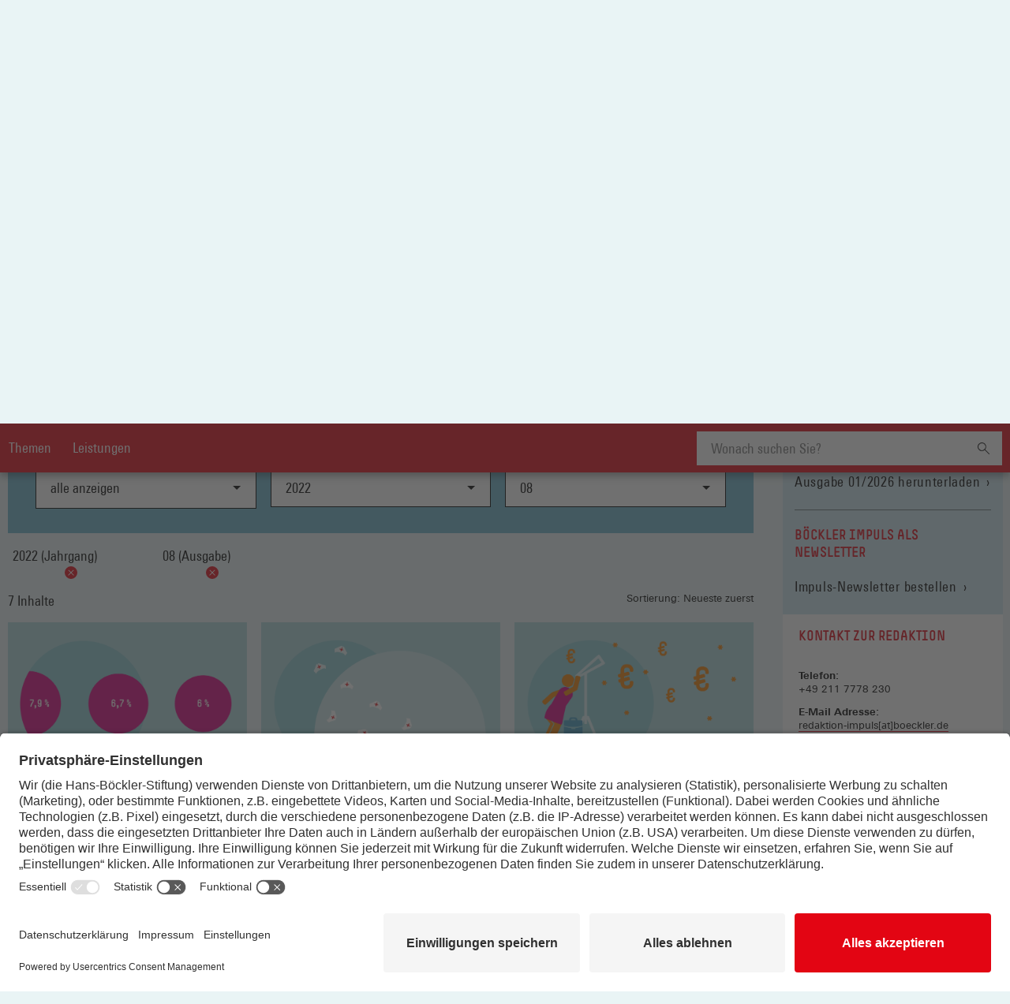

--- FILE ---
content_type: text/html;charset=UTF-8
request_url: https://www.boeckler.de/de/boeckler-impuls.htm?input-selectAusgabe=08&input-selectJahrgang=2022
body_size: 74199
content:
<!doctype html>
      


      
<html lang="de">






    








          


<!--DEFAULT -->
   













	

    <head>

  
        
        
        <meta charset="utf-8">
    
            
                				  <title>Böckler Impuls - Hans-Böckler-Stiftung</title>
				 			
          
          
          

			 <!-- Usercentrics CMP v2 Loader -->
<script id="usercentrics-cmp" 
        data-settings-id="rPkahKW6k" 
        src="https://app.usercentrics.eu/browser-ui/latest/bundle.js"></script>
  <script
    type="application/javascript"
    src="https://privacy-proxy.usercentrics.eu/latest/uc-block.bundle.js">
  </script> 
  <script>
    uc.blockElements({
        'nhLMP6qX': '.podigee-podcast-player-cont', // Podigee
        'X0wJtpzqX': '.hbs-flickr-teaser__placeholder', // Flickr
        'v9tJSJ08Y': '.tableauPlaceholder', // Tableau
        'z0xABC123': '.youtube-embed-wrapper' // YouTube – Platzhalter-ID anpassen
    });
  </script>

<link rel="stylesheet" href="https://static.boeckler.de/assets/css/layout.css"/>
			


          
    <meta name="viewport" content="width=device-width, initial-scale=1">
    <meta http-equiv="X-UA-Compatible" content="IE=edge">
    <meta name="format-detection" content="telephone=no">
    
                 
        		<meta name="description" content="Die Hans-Böckler-Stiftung ist das Mitbestimmungs-, Forschungs- und Studienförderungswerk des DGB. Sie ist in allen ihren Aufgabenfeldern der Mitbestimmung als Gestaltungsprinzip einer demokratischen Gesellschaft verpflichtet."/>
        		        		<meta name="keywords" content="Mitbestimmung, Wirtschaft, Arbeit, Soziales, Forschungsförderung, Studienförderung, Stipendium"/>
          


    

          
    
    
    


<meta property='og:description' content='Die Hans-Böckler-Stiftung ist das Mitbestimmungs-, Forschungs- und Studienförderungswerk des DGB. Sie ist in allen ihren Aufgabenfeldern der Mitbestimmung als Gestaltungsprinzip einer demokratischen Gesellschaft verpflichtet.'/>
<meta property='og:title' content='Böckler Impuls'/>
<meta property='og:type' content='article'/>
<meta property='og:url' content='https://www.boeckler.de/de/boeckler-impuls.htm'/>
<meta property='og:image' content='https://www.boeckler.de/data/HBS_Teaser_rdax_1536x1024.png'/>

<meta name="twitter:title" content="Böckler Impuls" />
<meta name="twitter:card" content="summary_large_image" />
<meta name="twitter:image" content="https://www.boeckler.de/data/HBS_Teaser_rdax_1536x1024.png" />
<script>
    window._ti = window._ti || {};

    window._ti['customParameter'] = {
        1: "",
        2: "",
        3: "Böckler Impuls,Leistungen,Veröffentlichungen",
        776: "Böckler Impuls"
    };
</script>
<!-- Google Tag Manager --> 
<script type="text/plain" data-usercentrics="Google Tag Manager">
(function(w,d,s,l,i){w[l]=w[l]||[];w[l].push({'gtm.start':
new Date().getTime(),event:'gtm.js'});var f=d.getElementsByTagName(s)[0],
j=d.createElement(s),dl=l!='dataLayer'?'&l='+l:'';j.async=true;j.src=
'https://www.googletagmanager.com/gtm.js?id='+i+dl;f.parentNode.insertBefore(j,f);
})(window,document,'script','dataLayer','GTM-T9WB6THN');</script>
<!-- End Google Tag Manager -->

          


    </head>
    <body>

      
        
        
        
        
        
        
        

        
        
        
        <!-- HEADER start -->        
        
                             

<header  class="hbs-header">
    <ul class="skip-links" id="skip">
        <li><a class="skip-links--link" href="#maincontent">Zum Hauptinhalt springen</a></li>
        <li><a class="skip-links--link" href="#mainnavigation">Zur Hauptnavigation springen</a></li>
        <li><a class="skip-links--link" href="#footer">Zum Footer springen</a></li>
    </ul>  
    <div class="hbs-container hbs-container--header">
        <div  class="hbs-header__logo">
            <h1  class="hbs-headline hbs-headline--1 hbs-headline--logo">
            <a href="https://www.boeckler.de/de/index.htm" aria-label="Zur Startseite der Hans-B&ouml;ckler-Stiftung" title="Zur Startseite der Hans-B&ouml;ckler-Stiftung">
            
            				<svg xmlns="http://www.w3.org/2000/svg" viewBox="0 0 200 88" class="hbs-logo" role="img">
    <path d="M189.657 24.38h4.96v-8.443c0-2.111.317-4.75 5.383-4.222V7.282c-4.01-.21-5.171 1.9-5.805 3.272l-.105-3.272h-4.644c.105.95.211 3.483.211 4.222zm-14.248-10.343c.106-2.005 1.055-3.8 3.166-3.8 2.955 0 2.955 3.061 2.955 3.8zm11.293 3.06a11.49 11.49 0 0 0-1.056-6.226 7.33 7.33 0 0 0-6.86-4.116 9.229 9.229 0 0 0-4.749 1.372c-2.85 2.005-3.588 5.277-3.588 8.02a8.964 8.964 0 0 0 2.216 6.65c1.794 1.9 4.538 2.11 6.016 2.11 2.533 0 4.75-.633 6.016-2.005a5.375 5.375 0 0 0 1.583-3.694h-4.539a2.702 2.702 0 0 1-2.955 2.322c-3.483 0-3.483-3.482-3.483-4.538h11.399zm-24.486 7.283h4.96V0h-4.96zm-18.786 0h4.96v-9.288l5.278 9.288h5.91l-6.227-9.71 5.805-7.388h-5.594l-5.171 7.177V0h-4.96v24.38zm-2.85-10.976c0-4.644-3.799-6.333-6.965-6.333-2.217 0-7.916 1.056-7.916 8.866a10.318 10.318 0 0 0 2.111 6.754 6.998 6.998 0 0 0 5.805 2.217 6.761 6.761 0 0 0 4.855-1.583 6.486 6.486 0 0 0 2.216-5.066h-4.96c-.211 3.06-1.795 3.271-2.322 3.271a2.006 2.006 0 0 1-1.372-.527c-1.161-1.267-1.267-4.328-1.267-5.277 0-1.9.317-5.383 2.639-5.383 1.9 0 2.11 2.533 2.216 3.166h4.96v-.105zm-30.395-9.182h3.483V.212h-3.483zm5.804 0h3.483V.212h-3.483zm-4.854 11.82c0-1.583 0-5.804 3.693-5.804 3.272 0 3.8 3.166 3.8 5.382 0 4.538-1.478 5.805-3.694 5.805-2.533.105-3.8-1.583-3.8-5.383zm-5.172 0c0 6.016 3.8 8.971 8.654 8.971 6.227 0 8.971-4.327 8.971-9.076s-2.638-8.971-8.865-8.971c-6.65 0-8.76 4.96-8.76 9.076zM89.288 13.72h2.955c2.533 0 5.593 0 5.593 3.483 0 3.272-2.744 3.272-5.066 3.272h-3.588V13.72zm0-9.92h3.588c1.689 0 4.327 0 4.327 3.06 0 3.166-2.744 3.166-4.221 3.166h-3.694zm-4.96 20.58h9.076c.95 0 4.221 0 6.121-.95a6.29 6.29 0 0 0 3.588-5.7 5.772 5.772 0 0 0-5.171-5.91v-.105a5.739 5.739 0 0 0 2.744-1.689 4.768 4.768 0 0 0 1.372-3.694 6.008 6.008 0 0 0-2.744-5.171C97.625 0 94.881 0 93.509 0h-9.076c-.106 0-.106 24.38-.106 24.38zm-24.38-12.665c0 3.166 2.743 3.905 5.382 4.538 2.744.634 5.382 1.056 5.382 3.483 0 2.322-2.216 3.377-4.432 3.377-2.322 0-4.539-.738-4.644-3.271H59.42c.105 3.694 3.482 5.171 6.332 5.171 3.588 0 7.071-1.688 7.071-5.488a4.086 4.086 0 0 0-2.85-3.905c-4.538-1.583-7.915-1.372-7.915-3.905 0-2.005 1.9-2.744 3.8-2.744 2.11 0 4.01.739 4.221 2.85h2.217c-.317-3.589-2.956-4.644-6.227-4.644-2.85-.211-6.122.95-6.122 4.538zM43.798 14.67c0-3.06 1.478-5.805 4.855-5.805 2.744 0 4.433 1.69 4.433 4.644v10.976h2.005V13.931c0-2.005-.422-6.86-6.015-6.86a5.788 5.788 0 0 0-5.277 3.06l-.106-.105-.106-2.533h-2.11c.105 1.161.21 2.533.21 3.8V24.38h2.006zm-9.393-.633c-2.427.105-5.382-.211-7.704.739a5.254 5.254 0 0 0-3.377 4.855c0 3.271 2.533 5.277 5.593 5.277a6.452 6.452 0 0 0 5.277-2.744l.106-.212h.105l.106 2.533h2.11c-.105-1.16-.21-2.533-.21-3.799v-8.021c.105-3.905-2.217-5.594-6.016-5.594-3.272 0-5.805 1.267-6.333 4.75h2.111c.317-2.322 2.005-2.956 4.116-2.956 2.428 0 3.8.845 4.01 3.694.106-.105.106 1.478.106 1.478zm-8.865 5.594c0-4.222 6.016-3.694 8.865-3.8.211 3.589-.633 7.177-5.066 7.177-2.005 0-3.8-1.055-3.8-3.377zM3.377 24.38V12.77h13.298v11.61h2.217V0h-2.217v10.66H3.377V0H1.161v24.38zM0 50.237c0 2.428.106 8.444 9.499 8.444 6.754 0 10.448-3.589 10.448-8.021 0-4.75-4.221-5.91-8.443-6.966-3.483-.844-5.383-1.267-5.383-3.588 0-2.006 1.583-3.378 4.01-3.378A3.666 3.666 0 0 1 14.143 40v.422h5.066a7.007 7.007 0 0 0-1.372-4.538c-1.794-2.322-4.854-2.85-7.387-2.85-6.86 0-9.71 3.589-9.71 7.6 0 4.22 3.166 6.015 9.076 7.387 3.167.739 4.644 1.161 4.644 3.272s-1.794 3.377-4.644 3.377c-4.538 0-4.432-3.483-4.432-4.644zm33.245 7.6a15.844 15.844 0 0 1-3.905.527c-5.066 0-5.066-3.166-5.066-4.644v-9.393h-3.271V40.95h3.271v-3.377l4.96-1.795v5.172h4.117v3.377h-4.116v7.705c0 1.583 0 2.533 2.322 2.533a9.08 9.08 0 0 0 1.688-.106zm2.217-19.842h5.382v-4.327h-5.382zm.105 20.158h5.066V40.95h-5.066zm9.605-13.615h-2.533V40.95h2.532v-2.322c0-3.06 1.056-5.488 5.91-5.488a24.013 24.013 0 0 1 2.745.211v3.483a3.59 3.59 0 0 0-1.056-.106c-2.533 0-2.533 1.372-2.533 2.217v2.005h3.167v3.588h-3.167v13.615h-4.96zm22.48 10.027a9.079 9.079 0 0 1-1.689.105c-2.216 0-2.216-.95-2.322-2.533v-7.704h4.116v-3.378h-4.116v-5.171l-4.96 1.794v3.377h-3.272v3.378h3.272v9.393c0 1.477 0 4.644 5.066 4.644a15.844 15.844 0 0 0 3.905-.528zm7.282-13.615v10.237c0 1.478 0 3.8 2.639 3.8 3.271 0 3.271-2.428 3.271-5.383V40.95h5.172v11.293c.105 3.694.105 4.116.105 4.538 0 .528.106.739.106 1.266h-4.855l-.211-2.321a5.499 5.499 0 0 1-5.066 2.744 6.46 6.46 0 0 1-5.172-2.322c-1.16-1.372-1.16-3.8-1.16-4.644V40.95zm14.248 17.203h5.066V48.127a3.952 3.952 0 0 1 .633-2.639 3.3 3.3 0 0 1 2.639-1.372 2.574 2.574 0 0 1 2.427 1.478 5.976 5.976 0 0 1 .317 1.9v10.659h5.171v-9.288c0-3.166-.105-4.116-.422-5.171a5.326 5.326 0 0 0-5.277-3.272 6.195 6.195 0 0 0-5.593 2.955l-.212-2.427h-4.854c.105 1.16.105 3.06.105 3.166zm35.673-17.098c-.106 1.372-.211 2.85-.211 4.222v12.665c0 6.332-5.277 6.966-8.549 6.966-2.427 0-7.282-.317-7.493-5.488h4.854a2.623 2.623 0 0 0 2.956 2.427 3.083 3.083 0 0 0 3.166-2.216 17.966 17.966 0 0 0 .21-4.116 5.346 5.346 0 0 1-4.643 2.321c-4.96 0-7.282-4.327-7.282-8.443 0-4.327 2.427-8.443 7.282-8.443a5.26 5.26 0 0 1 4.75 2.427l.21-2.322zM116.2 54.354c3.482 0 3.482-4.117 3.482-4.855 0-1.9-.422-5.277-3.377-5.277-1.9 0-3.483 1.477-3.483 5.171.106.844.106 4.96 3.378 4.96z" fill="#1d1d1b"/>
    <path d="M134.776 57.942h29.657V38.945h-29.657z" fill="#e20714"/>
    <path d="M164.433 57.942h30.29V38.945h-30.29z" fill="#ee7d00"/>
    <path d="M190.08 85.488h.949v-3.06a1.417 1.417 0 0 1 1.267-1.584h.21a1.473 1.473 0 0 1 .95.317 1.29 1.29 0 0 1 .317.95v3.377h1.055V81.9a1.759 1.759 0 0 0-1.688-1.794h-.211a1.63 1.63 0 0 0-1.689.95v-.845h-.95v.633l-.21 4.644zm-5.172-3.166a1.496 1.496 0 0 1 1.266-1.583h.211a1.226 1.226 0 0 1 1.267 1.583h-2.744zm3.8.633c0-.844.105-2.955-2.323-2.955a2.423 2.423 0 0 0-1.477.422 2.954 2.954 0 0 0-1.056 2.533c0 1.689.845 2.744 2.428 2.744a2.174 2.174 0 0 0 1.794-.739 1.512 1.512 0 0 0 .422-1.055h-.95a1.026 1.026 0 0 1-1.16 1.055c-1.056 0-1.584-.844-1.478-1.9l3.8-.105zm-7.283 2.533h.95v-5.277h-.95zm-.106-6.543h1.161v-1.056h-1.16zm-2.533 3.8c0 .421 0 2.11-1.583 2.11-1.266 0-1.477-1.056-1.477-2.005 0-.317 0-2.111 1.477-2.111a1.695 1.695 0 0 1 1.161.528 2.423 2.423 0 0 1 .422 1.477zm-.105-1.9a1.557 1.557 0 0 0-1.689-.845c-1.266 0-2.427.844-2.427 2.85 0 2.321 1.583 2.638 2.322 2.638a1.843 1.843 0 0 0 1.266-.422c.211-.106.317-.317.528-.528v.845h.95v-7.6h-.95v3.061zm-10.027 4.643h.95v-3.06a1.417 1.417 0 0 1 1.267-1.584h.21a1.473 1.473 0 0 1 .95.317 1.29 1.29 0 0 1 .317.95v3.377h1.056V81.9a1.759 1.759 0 0 0-1.689-1.794h-.211a1.63 1.63 0 0 0-1.689.95v-.845h-.95v5.277zm-5.171-3.166a1.496 1.496 0 0 1 1.266-1.583h.211a1.226 1.226 0 0 1 1.267 1.583h-2.744zm3.8.633c0-.844.105-2.955-2.323-2.955a2.423 2.423 0 0 0-1.477.422 2.954 2.954 0 0 0-1.056 2.533c0 1.689.845 2.744 2.428 2.744a2.174 2.174 0 0 0 1.794-.739 1.512 1.512 0 0 0 .422-1.055h-.95a1.026 1.026 0 0 1-1.16 1.055c-1.056 0-1.584-.844-1.478-1.9l3.8-.105zm-9.922 0c0-.422 0-2.11 1.584-2.11 1.16 0 1.477.95 1.477 1.9a3.097 3.097 0 0 1-.422 1.688 1.695 1.695 0 0 1-1.161.527c-1.372 0-1.477-1.372-1.477-2.005zm-.95 4.538h.95v-2.638a1.734 1.734 0 0 0 1.69.739c1.266 0 2.427-.845 2.427-2.85S160.422 80 159.26 80a2.074 2.074 0 0 0-1.794.95v-.844h-1.055zm-2.849-2.005h.95v-5.277h-.95zm-.106-6.543h1.161v-1.056h-1.16zm-4.116 1.9h.95v3.588c0 .844.422 1.16 1.372 1.16a2.324 2.324 0 0 0 .845-.105v-.739a1.148 1.148 0 0 0-.528.106c-.739 0-.739-.422-.739-.739V80.95h1.161v-.739h-1.16V78.84l-.95.317v1.055h-.95v.633zm-6.543 2.427a2.978 2.978 0 0 0 .422 1.583 2.896 2.896 0 0 0 2.427.844c2.006 0 3.061-1.055 3.061-2.322a1.597 1.597 0 0 0-.739-1.477 9.451 9.451 0 0 0-2.427-.845c-.95-.21-1.372-.422-1.372-1.16s.633-1.267 1.689-1.267c.738 0 1.583.211 1.583 1.16h1.055a1.843 1.843 0 0 0-.422-1.266 2.75 2.75 0 0 0-2.11-.738c-1.478 0-2.956.633-2.956 2.216a1.684 1.684 0 0 0 .844 1.478 7.005 7.005 0 0 0 2.111.633c1.056.21 1.794.422 1.794 1.266 0 .423-.21 1.372-1.794 1.372-1.794 0-1.794-.95-1.9-1.477zm-3.8-.211h1.161v-1.267h-1.16zm-5.382 1.583c-1.267 0-1.478-1.056-1.478-1.9 0-.633.211-1.9 1.478-1.9a2.213 2.213 0 0 1 1.16.423 1.843 1.843 0 0 1 .423 1.266c0 .95-.106 1.266-.317 1.478a1.824 1.824 0 0 1-1.266.633zm-2.217 1.266c0 .74.106 1.689 2.217 1.689a2.32 2.32 0 0 0 2.216-.95 5.3 5.3 0 0 0 .211-2.216V80.21h-.95v.739a2.203 2.203 0 0 0-1.688-.844 2.512 2.512 0 0 0-2.428 2.321v.317a2.947 2.947 0 0 0 .634 1.9 2.015 2.015 0 0 0 1.688.633 1.984 1.984 0 0 0 1.794-.844c0 1.477 0 2.427-1.372 2.427-.95 0-1.16-.422-1.266-1.055 0 .105-1.056.105-1.056.105zm-6.332-.422h.95v-3.06a1.417 1.417 0 0 1 1.266-1.584h.211a1.473 1.473 0 0 1 .95.317 1.29 1.29 0 0 1 .317.95v3.377h1.055V81.9a1.759 1.759 0 0 0-1.688-1.794h-.211a1.63 1.63 0 0 0-1.69.95v-.845h-.949v.633c-.211-.105-.211 4.644-.211 4.644zm-6.544-5.277V83.8a1.61 1.61 0 0 0 1.584 1.794h.316a1.63 1.63 0 0 0 1.689-.95v.95h1.055V80.21h-1.055v2.955a1.419 1.419 0 0 1-.211.95 1.504 1.504 0 0 1-1.267.633c-1.055 0-1.16-.633-1.16-1.16V80.21zm-6.226 5.277h1.055v-2.85a2.272 2.272 0 0 1 .211-1.16 1.464 1.464 0 0 1 1.267-.74c1.16 0 1.16 1.056 1.16 1.478v3.167h1.056V82.11a2.677 2.677 0 0 0-.211-1.267 2.05 2.05 0 0 0-1.689-.844 1.917 1.917 0 0 0-1.688.844v-3.06H112.4l-.105 7.704zm-1.161-3.588a2.213 2.213 0 0 0-.423-1.161 2.397 2.397 0 0 0-1.688-.633c-1.056 0-2.428.633-2.428 2.85a2.707 2.707 0 0 0 .634 2.004 2.546 2.546 0 0 0 1.794.74 1.94 1.94 0 0 0 2.11-1.9h-1.055a1.085 1.085 0 0 1-1.055 1.16h-.106c-1.055 0-1.372-1.055-1.372-2.11 0-.423 0-2.006 1.372-2.006a1.058 1.058 0 0 1 1.056 1.056v.105a4.733 4.733 0 0 1 1.16-.105zm-9.71 2.005c0 1.266.95 1.689 2.11 1.689a4.235 4.235 0 0 0 1.584-.317 1.804 1.804 0 0 0 .739-1.372 1.146 1.146 0 0 0-.423-.95c-.316-.316-.633-.422-2.11-.739-.317-.105-.74-.21-.74-.633 0-.739.95-.739 1.056-.739.317 0 1.056.106 1.056.845h1.055a1.796 1.796 0 0 0-.106-.74 1.943 1.943 0 0 0-1.9-.843c-1.266 0-2.11.633-2.11 1.583 0 1.055.95 1.372 2.005 1.583.845.21 1.161.316 1.161.844 0 .211-.105.317-.211.528a1.064 1.064 0 0 1-.95.316c-.95 0-1.16-.527-1.16-.95zm-3.483 1.583h1.055v-2.85c0-.95.317-1.583 1.478-1.583h.528v-.95h-.74a1.254 1.254 0 0 0-1.266 1.056v-1.055h-1.055c0 .316.106.738.106 1.055zm-5.805-2.638c0-1.689 1.056-2.006 1.689-2.006.95 0 1.583.74 1.583 2.006 0 1.583-.844 2.11-1.583 2.11-1.267-.105-1.689-1.055-1.689-2.11zm-1.055 0a2.497 2.497 0 0 0 2.216 2.744h.422a2.597 2.597 0 0 0 2.744-2.428v-.422A2.497 2.497 0 0 0 94.248 80h-.422a2.589 2.589 0 0 0-2.744 2.427zm-5.383 2.638h1.056v-3.483h3.271v-.844h-3.271v-2.322h3.482v-.844H85.7zm-4.221-2.427h1.16v-1.267h-1.16zm-5.383 1.583c-1.266 0-1.478-1.056-1.478-1.9 0-.633.211-1.9 1.478-1.9a2.213 2.213 0 0 1 1.16.422 1.843 1.843 0 0 1 .423 1.267c0 .95-.105 1.266-.317 1.478a1.824 1.824 0 0 1-1.266.633zm-2.216 1.266c0 .74.105 1.689 2.216 1.689a2.32 2.32 0 0 0 2.216-.95 5.3 5.3 0 0 0 .211-2.216V80.21h-.95v.739a2.203 2.203 0 0 0-1.688-.844 2.512 2.512 0 0 0-2.428 2.321v.317a2.947 2.947 0 0 0 .634 1.9 2.015 2.015 0 0 0 1.688.633 1.984 1.984 0 0 0 1.795-.844c0 1.477 0 2.427-1.372 2.427-.95 0-1.161-.422-1.267-1.055H73.88zm-6.333-.422h1.056v-3.06a1.417 1.417 0 0 1 1.266-1.584h.211a1.473 1.473 0 0 1 .95.317 1.29 1.29 0 0 1 .317.95v3.377H72.4V81.9a1.759 1.759 0 0 0-1.689-1.794h-.21a1.63 1.63 0 0 0-1.69.95v-.845h-1.266zm-6.543-5.277V83.8a1.61 1.61 0 0 0 1.583 1.795h.316a1.63 1.63 0 0 0 1.689-.95v.95h1.055V80.21h-1.055v2.955a1.419 1.419 0 0 1-.211.95 1.504 1.504 0 0 1-1.267.633c-1.055 0-1.16-.633-1.16-1.16V80.21zm-9.816 5.277h1.056v-2.955a1.736 1.736 0 0 1 .21-1.055 1.834 1.834 0 0 1 1.162-.634 1.074 1.074 0 0 1 1.16.95v3.694h1.056v-2.955a4.489 4.489 0 0 1 .211-1.161 1.695 1.695 0 0 1 1.161-.528 1.355 1.355 0 0 1 1.056.423 1.988 1.988 0 0 1 .21.844v3.377h1.056V81.9a1.773 1.773 0 0 0-1.689-1.9h-.316a1.955 1.955 0 0 0-1.794.95 2.07 2.07 0 0 0-3.483 0v-.739h-1.056zm-9.92 0h1.055v-2.955a1.736 1.736 0 0 1 .211-1.055 1.458 1.458 0 0 1 1.16-.634 1.074 1.074 0 0 1 1.162.95v3.694h1.055v-2.955a4.489 4.489 0 0 1 .211-1.161 1.512 1.512 0 0 1 1.161-.528 1.355 1.355 0 0 1 1.056.423 1.988 1.988 0 0 1 .21.844v3.377h1.056V81.9a1.773 1.773 0 0 0-1.688-1.9h-.317a1.955 1.955 0 0 0-1.794.95 2.07 2.07 0 0 0-3.483 0v-.739h-1.056zm-2.85 0h.95v-5.277h-.95zm-.106-6.543h1.161v-1.056h-1.16zm-4.116 1.9h.95v3.588c0 .844.422 1.16 1.372 1.16a2.324 2.324 0 0 0 .844-.105v-.739a1.148 1.148 0 0 0-.527.106c-.739 0-.739-.422-.739-.739V80.95h1.16v-.739h-1.16V78.84l-.95.317v1.055h-.95zm-4.855 3.06c0 1.266.95 1.689 2.111 1.689a4.235 4.235 0 0 0 1.583-.317 1.804 1.804 0 0 0 .74-1.372 1.146 1.146 0 0 0-.423-.95c-.317-.316-.633-.422-2.11-.739-.318-.105-.74-.21-.74-.633 0-.739.95-.739 1.056-.739.316 0 1.055.106 1.055.845h1.056a1.796 1.796 0 0 0-.106-.74 1.943 1.943 0 0 0-1.9-.843c-1.266 0-2.11.633-2.11 1.583 0 1.055.95 1.372 2.005 1.583.844.21 1.16.316 1.16.844 0 .211-.105.317-.21.528a1.064 1.064 0 0 1-.95.316c-.95 0-1.161-.527-1.161-.95zm-4.749-1.583a1.496 1.496 0 0 1 1.266-1.583h.212a1.226 1.226 0 0 1 1.266 1.583zm3.8.633c0-.844.105-2.955-2.322-2.955a2.423 2.423 0 0 0-1.478.422 2.954 2.954 0 0 0-1.055 2.533c0 1.689.844 2.744 2.427 2.744a2.174 2.174 0 0 0 1.794-.739 1.512 1.512 0 0 0 .422-1.055h-.95a1.026 1.026 0 0 1-1.16 1.055c-1.056 0-1.584-.844-1.478-1.9zm-6.755-.21c0 .843-.317 2.004-1.583 2.004-1.478 0-1.478-1.688-1.478-2.005s0-2.11 1.583-2.11c1.372.105 1.478 1.582 1.478 2.11zm-3.06-4.856h-.95v7.6h.95v-.845a1.272 1.272 0 0 0 .527.527 2.128 2.128 0 0 0 1.16.317 2.257 2.257 0 0 0 1.9-.95 3.06 3.06 0 0 0 .528-1.9 2.707 2.707 0 0 0-.633-2.005A2.015 2.015 0 0 0 20.369 80a1.864 1.864 0 0 0-1.794.95zm-5.278 2.955h.95v3.589c0 .844.422 1.16 1.372 1.16a2.324 2.324 0 0 0 .844-.105v-.739a4.571 4.571 0 0 1-.527.106c-.74 0-.74-.422-.74-.739V80.95h1.162v-.739h-1.161V78.84l-.95.317v1.055h-.95zm-2.005 4.644h.95v-5.277h-.95zm-.106-6.543h1.161v-1.056h-1.16zm-9.815 6.543h1.055v-6.86l2.428 6.86H5.91l2.533-6.86v6.86H9.5V77.89H7.704l-2.216 6.227-2.216-6.227h-1.9z"/>
</svg>                                     
            </a>
            </h1>
        </div>
                                <!-- SOCIALNAVIGATION start -->
        <nav class="hbs-navigation hbs-navigation--social" aria-label="Social Media Navigation">
            
                
                        <a href="https://www.facebook.com/hans.boeckler.stiftung" target="_blank" class="hbs-navigation__link hbs-navigation__link--icon" title="Hans-B&ouml;ckler-Stiftung auf Facebook">
                <svg version="1.1" xmlns="http://www.w3.org/2000/svg" viewBox="0 0 32 32" class="hbs-icon hbs-icon--facebook" role="img">
    <path d="M19 6h5v-6h-5c-3.86 0-7 3.14-7 7v3h-4v6h4v16h6v-16h5l1-6h-6v-3c0-0.542 0.458-1 1-1z"></path>
</svg>            </a>
                        
                
                        <a href="https://bsky.app/profile/boeckler-stiftung.bsky.social" target="_blank" class="hbs-navigation__link hbs-navigation__link--icon" title="Hans-B&ouml;ckler-Stiftung auf Bluesky">
                <svg role="img" viewBox="0 0 32 32" xmlns="http://www.w3.org/2000/svg"
    class="hbs-icon hbs-icon--bluesky" height="32" width="32">
    <path
        d="M16 14.4c-1.4493333333333331 -2.818666666666666 -5.394666666666667 -8.070666666666666 -9.064 -10.66C3.421333333333333 1.2586666666666666 2.0813333333333333 1.688 1.2026666666666666 2.0866666666666664 0.18533333333333335 2.5439999999999996 0 4.1066666666666665 0 5.023999999999999c0 0.9199999999999999 0.504 7.533333333333333 0.832 8.638666666666666 1.0866666666666664 3.648 4.950666666666667 4.88 8.510666666666665 4.485333333333333 0.18133333333333335 -0.026666666666666665 0.3666666666666667 -0.052 0.5533333333333332 -0.07466666666666666 -0.184 0.02933333333333333 -0.368 0.05333333333333333 -0.5533333333333332 0.07466666666666666 -5.215999999999999 0.7733333333333332 -9.849333333333332 2.673333333333333 -3.7733333333333334 9.437333333333333 6.683999999999999 6.92 9.16 -1.484 10.430666666666667 -5.744 1.2706666666666666 4.26 2.733333333333333 12.361333333333334 10.310666666666666 5.744 5.689333333333334 -5.744 1.5626666666666664 -8.664 -3.6533333333333333 -9.437333333333333a11.654666666666666 11.654666666666666 0 0 1 -0.5533333333333332 -0.07466666666666666c0.18666666666666668 0.02266666666666667 0.372 0.047999999999999994 0.5533333333333332 0.07466666666666666 3.5599999999999996 0.39599999999999996 7.4239999999999995 -0.8373333333333333 8.510666666666665 -4.485333333333333 0.32799999999999996 -1.1039999999999999 0.832 -7.72 0.832 -8.637333333333332 0 -0.9199999999999999 -0.18533333333333335 -2.481333333333333 -1.2026666666666666 -2.941333333333333 -0.8786666666666667 -0.3973333333333333 -2.2186666666666666 -0.8266666666666667 -5.7333333333333325 1.6533333333333333C21.394666666666666 6.330666666666667 17.449333333333332 11.582666666666665 16 14.4Z"
        stroke-width="1.3333">
    </path>
</svg>            </a>
                        
                
                        <a href="https://www.linkedin.com/company/boeckler" target="_blank" class="hbs-navigation__link hbs-navigation__link--icon" title="Hans-B&ouml;ckler-Stiftung auf Linkedin">
                <svg xmlns="http://www.w3.org/2000/svg" width="66" height="66" viewBox="0 0 66 66" class="hbs-icon hbs-icon--linkedin">
  <path
    d="M55.572,55.473h-9.6V40.439c0-3.585-0.064-8.2-4.993-8.2c-5,0-5.765,3.906-5.765,7.939v15.294h-9.6V24.556h9.216v4.225
	h0.129c1.879-3.213,5.373-5.132,9.093-4.994c9.73,0,11.524,6.4,11.524,14.726L55.572,55.473z M14.782,20.33
	c-3.077,0.001-5.571-2.493-5.572-5.57s2.493-5.571,5.57-5.572c3.077-0.001,5.571,2.493,5.572,5.57S17.859,20.329,14.782,20.33
	L14.782,20.33 M19.582,55.473h-9.61V24.556h9.61V55.473z M60.358,0.273H5.148c-2.609-0.029-4.749,2.061-4.781,4.67v55.439
	c0.031,2.611,2.17,4.703,4.781,4.675h55.21c2.616,0.033,4.764-2.059,4.8-4.675V4.939c-0.037-2.614-2.185-4.704-4.8-4.67" />
</svg>            </a>
                        
                
                        <a href="https://www.instagram.com/boeckler_stiftung/" target="_blank" class="hbs-navigation__link hbs-navigation__link--icon" title="Hans-B&ouml;ckler-Stiftung auf Instagram">
                <svg version="1.1" xmlns="http://www.w3.org/2000/svg" viewBox="0 0 32 32" class="hbs-icon hbs-icon--instagram" role="img">
    <path d="M16 2.881c4.275 0 4.781 0.019 6.462 0.094 1.563 0.069 2.406 0.331 2.969 0.55 0.744 0.288 1.281 0.638 1.837 1.194 0.563 0.563 0.906 1.094 1.2 1.838 0.219 0.563 0.481 1.412 0.55 2.969 0.075 1.688 0.094 2.194 0.094 6.463s-0.019 4.781-0.094 6.463c-0.069 1.563-0.331 2.406-0.55 2.969-0.288 0.744-0.637 1.281-1.194 1.837-0.563 0.563-1.094 0.906-1.837 1.2-0.563 0.219-1.413 0.481-2.969 0.55-1.688 0.075-2.194 0.094-6.463 0.094s-4.781-0.019-6.463-0.094c-1.563-0.069-2.406-0.331-2.969-0.55-0.744-0.288-1.281-0.637-1.838-1.194-0.563-0.563-0.906-1.094-1.2-1.837-0.219-0.563-0.481-1.413-0.55-2.969-0.075-1.688-0.094-2.194-0.094-6.463s0.019-4.781 0.094-6.463c0.069-1.563 0.331-2.406 0.55-2.969 0.288-0.744 0.638-1.281 1.194-1.838 0.563-0.563 1.094-0.906 1.838-1.2 0.563-0.219 1.412-0.481 2.969-0.55 1.681-0.075 2.188-0.094 6.463-0.094zM16 0c-4.344 0-4.887 0.019-6.594 0.094-1.7 0.075-2.869 0.35-3.881 0.744-1.056 0.412-1.95 0.956-2.837 1.85-0.894 0.888-1.438 1.781-1.85 2.831-0.394 1.019-0.669 2.181-0.744 3.881-0.075 1.713-0.094 2.256-0.094 6.6s0.019 4.887 0.094 6.594c0.075 1.7 0.35 2.869 0.744 3.881 0.413 1.056 0.956 1.95 1.85 2.837 0.887 0.887 1.781 1.438 2.831 1.844 1.019 0.394 2.181 0.669 3.881 0.744 1.706 0.075 2.25 0.094 6.594 0.094s4.888-0.019 6.594-0.094c1.7-0.075 2.869-0.35 3.881-0.744 1.050-0.406 1.944-0.956 2.831-1.844s1.438-1.781 1.844-2.831c0.394-1.019 0.669-2.181 0.744-3.881 0.075-1.706 0.094-2.25 0.094-6.594s-0.019-4.887-0.094-6.594c-0.075-1.7-0.35-2.869-0.744-3.881-0.394-1.063-0.938-1.956-1.831-2.844-0.887-0.887-1.781-1.438-2.831-1.844-1.019-0.394-2.181-0.669-3.881-0.744-1.712-0.081-2.256-0.1-6.6-0.1v0z"></path>
    <path d="M16 7.781c-4.537 0-8.219 3.681-8.219 8.219s3.681 8.219 8.219 8.219 8.219-3.681 8.219-8.219c0-4.537-3.681-8.219-8.219-8.219zM16 21.331c-2.944 0-5.331-2.387-5.331-5.331s2.387-5.331 5.331-5.331c2.944 0 5.331 2.387 5.331 5.331s-2.387 5.331-5.331 5.331z"></path>
    <path d="M26.462 7.456c0 1.060-0.859 1.919-1.919 1.919s-1.919-0.859-1.919-1.919c0-1.060 0.859-1.919 1.919-1.919s1.919 0.859 1.919 1.919z"></path>
</svg>            </a>
                                    
            <a href="https://www.boeckler.de/en/index.htm" class="hbs-navigation__link hbs-navigation__link--icon hbs-navigation__link--language hbs-textlink hbs-textlink--arrow-right-after" title="Visit our english website" target="_blank">
                <svg version="1.1" xmlns="http://www.w3.org/2000/svg" viewBox="0 0 60 30" class="hbs-icon hbs-icon--union-jack" role="img">
    <clipPath>
        <path d="M30,15 h30 v15 z v15 h-30 z h-30 v-15 z v-15 h30 z"/>
    </clipPath>
    <path d="M0,0 v30 h60 v-30 z" fill="#00247d"/>
    <path d="M0,0 L60,30 M60,0 L0,30" stroke="#fff" stroke-width="6"/>
    <path d="M0,0 L60,30 M60,0 L0,30" clip-path="url(#t)" stroke="#cf142b" stroke-width="4"/>
    <path d="M30,0 v30 M0,15 h60" stroke="#fff" stroke-width="10"/>
    <path d="M30,0 v30 M0,15 h60" stroke="#cf142b" stroke-width="6"/>
</svg>                <span>Information in English</span>
            </a>
        </nav>
        <!-- SOCIALNAVIGATION end-->
        

        <!-- HEADER METANAVIGATION start -->
        <nav class="hbs-navigation hbs-navigation--headermeta js-hbs-navigation--headermeta" aria-label="Header Metanavigation">
            <ul  class="hbs-navigation__list">
                                
                    
                                            <li class="hbs-navigation__listitem">
                            <a href="https://www.boeckler.de/de/stiftung.htm" class="hbs-navigation__link" title="">&Uuml;ber uns</a>
                        </li>
                                    
                    
                                            <li class="hbs-navigation__listitem">
                            <a href="https://www.boeckler.de/de/merkzettel.htm" class="hbs-navigation__link" title="Ihr Merkzettel">Merkzettel (<span class="js-hbs-favorite-count" data-fav-info-url="/de/AJIF/fav-info.htm">0</span>)</a>
                        </li>
                                    
                    
                                            <li class="hbs-navigation__listitem">
                            <a href="https://www.boeckler.de/de/presse.htm" class="hbs-navigation__link" title="Presseinformationen">Presse</a>
                        </li>
                                        
                                                <li class="hbs-navigation__listitem">
                    <button class="hbs-navigation__cursor hbs-navigation__link hbs-navigation__link--flyout js-hbs-navigation__link--flyout" title="Institute" aria-label="Institute" data-control-focus-mode="true" aria-expanded="false" aria-haspopup="menu" aria-controls="hbs-institutes-flyout">Institute</button>
                    <div class="hbs-institutes-flyout" aria-hidden="true" tabindex="-1">
                        <!-- INSTITUTES LIST start -->
                        <ul class="hbs-institutes-list hbs-institutes-list--with-title hbs-institutes-list--header">
                            
                             
                            <li class="hbs-institutes-list__listitem">
                                <a hidden="true" href="https://www.wsi.de/de/index.htm"  class="hbs-institutes-list__link">
                                    <span class="hbs-institutes-list__logo">
                                        <svg xmlns="http://www.w3.org/2000/svg" viewBox="0 0 70 50" class="hbs-institute-logo hbs-institute-logo--wsi" role="img">
    <path d="M8.945 33.378l-.01-.516h-.504c.016.176.027.362.027.543v2.129h.503v-1.421c0-.458.138-.809.726-.809a1.086 1.086 0 0 1 .143.005.44.44 0 0 1 .096.021v-.489a1.569 1.569 0 0 0-.345.01.72.72 0 0 0-.636.527zM11.228 35.57a2.479 2.479 0 0 0 .413-.031v-.389a1.098 1.098 0 0 1-.238.027c-.355 0-.355-.224-.355-.357V33.22h.593v-.367h-.593v-.719l-.493.16v.559h-.471v.367h.471V35c0 .437.218.57.673.57zM13.845 35.427a.812.812 0 0 0 .36-.676.663.663 0 0 0-.201-.495c-.16-.149-.318-.192-1.055-.367-.137-.037-.376-.096-.376-.34 0-.384.466-.384.54-.384.18 0 .53.032.514.436h.51a.847.847 0 0 0-.07-.387 1.071 1.071 0 0 0-.959-.416c-.614 0-1.038.32-1.038.809 0 .559.466.67 1.023.798.397.09.582.139.582.4a.42.42 0 0 1-.084.25.542.542 0 0 1-.467.17c-.482 0-.588-.283-.582-.484h-.525c-.006.643.498.866 1.038.866a1.489 1.489 0 0 0 .79-.18zM15.889 33.16a.526.526 0 0 1 .53.56h.503a.928.928 0 0 0-.222-.597 1.077 1.077 0 0 0-.816-.33c-.53 0-1.208.33-1.208 1.442a1.451 1.451 0 0 0 .318 1.022 1.197 1.197 0 0 0 .874.346 1.007 1.007 0 0 0 1.075-.958h-.503a.555.555 0 0 1-.578.58c-.53 0-.662-.511-.662-1.059 0-.203 0-1.005.689-1.005zM19.337 33.953v1.58h.509v-1.67a1.295 1.295 0 0 0-.09-.623.912.912 0 0 0-.837-.426.97.97 0 0 0-.864.442v-1.559h-.503v3.836h.503v-1.415a1.274 1.274 0 0 1 .085-.564.686.686 0 0 1 .625-.356c.572 0 .572.516.572.755zM21.07 34.049a.88.88 0 0 0-.467.782c0 .442.328.788.938.788a.86.86 0 0 0 .82-.485 1.446 1.446 0 0 0 .048.4h.45a6.176 6.176 0 0 1-.042-.671l.021-1.278a.788.788 0 0 0-.09-.409 1.067 1.067 0 0 0-.942-.394 1.197 1.197 0 0 0-.859.288.852.852 0 0 0-.185.505h.498c.005-.106.032-.452.535-.452a.608.608 0 0 1 .46.175c.096.118.096.261.096.591a4.537 4.537 0 0 0-.36-.016 2.068 2.068 0 0 0-.922.176zm1.281.186a1.266 1.266 0 0 1-.127.703.638.638 0 0 1-.567.287c-.445 0-.55-.293-.55-.463 0-.543.757-.543.958-.543a2.19 2.19 0 0 1 .286.016zM24.369 35.533v-2.309h.62v-.362h-.62v-.42c0-.186 0-.388.402-.388.1 0 .207.005.292.01v-.4a2.87 2.87 0 0 0-.408-.037.742.742 0 0 0-.668.293 1.055 1.055 0 0 0-.111.638v.304h-.524v.362h.524v2.31zM26.053 34.82V33.22h.593v-.367h-.593v-.719l-.493.16v.559h-.471v.367h.471V35c0 .436.218.57.673.57a2.48 2.48 0 0 0 .414-.032v-.389a1.098 1.098 0 0 1-.239.027c-.355 0-.355-.224-.355-.357zM28.85 35.427a.811.811 0 0 0 .36-.676.663.663 0 0 0-.201-.495c-.16-.149-.318-.192-1.055-.367-.137-.037-.376-.096-.376-.34 0-.384.467-.384.54-.384.18 0 .53.032.515.436h.508a.85.85 0 0 0-.068-.387 1.072 1.072 0 0 0-.96-.416c-.614 0-1.038.32-1.038.809 0 .559.466.67 1.023.798.397.09.582.139.582.4a.419.419 0 0 1-.085.25.541.541 0 0 1-.466.17c-.482 0-.588-.283-.583-.484h-.524c-.005.643.498.866 1.039.866a1.488 1.488 0 0 0 .789-.18zM29.665 33.932h1.33v.405h-1.33zM35.418 32.863h-.514v1.51a.867.867 0 0 1-.111.5.718.718 0 0 1-.625.299c-.51 0-.567-.33-.567-.59v-1.72h-.51v1.794a.853.853 0 0 0 .965.904.832.832 0 0 0 .848-.484l.01.458h.52c-.006-.15-.016-.447-.016-.5zM37.589 33.197a.68.68 0 0 1 .471.181.604.604 0 0 1 .144.458v1.697h.508V33.72a.888.888 0 0 0-.964-.91.868.868 0 0 0-.853.484l-.005-.43h-.498l.005.308v2.362h.498v-1.538a.708.708 0 0 1 .694-.798zM41.461 31.697v1.527a.856.856 0 0 0-.827-.452c-.625 0-1.202.442-1.202 1.458 0 1.17.79 1.357 1.144 1.357a1.2 1.2 0 0 0 .657-.197.758.758 0 0 0 .239-.282l.01.425h.498a9.234 9.234 0 0 1-.02-.425v-3.411zm-.768 3.538c-.609 0-.731-.548-.731-1.021 0-.181 0-1.07.731-1.07a.72.72 0 0 1 .583.272 1.148 1.148 0 0 1 .201.744c0 .208 0 1.075-.784 1.075zM47.075 34.427a.883.883 0 0 0-.381-.766 3.606 3.606 0 0 0-1.235-.405c-.466-.111-.688-.229-.688-.57 0-.382.317-.622.847-.622.377 0 .78.107.806.585h.55a.988.988 0 0 0-.232-.654 1.49 1.49 0 0 0-1.076-.378c-.72 0-1.457.34-1.457 1.123a.869.869 0 0 0 .398.756 3.407 3.407 0 0 0 1.038.34c.535.133.88.218.88.65 0 .19-.101.685-.896.685-.88 0-.911-.495-.922-.76h-.551a1.204 1.204 0 0 0 .222.777 1.535 1.535 0 0 0 1.187.436c.98 0 1.51-.516 1.51-1.197zM49.014 32.793a1.291 1.291 0 0 0-1.351 1.437 1.256 1.256 0 0 0 1.308 1.394 1.3 1.3 0 0 0 1.346-1.431 1.258 1.258 0 0 0-1.303-1.4zm-.032 2.459c-.567 0-.8-.506-.8-1.054 0-.836.514-1.038.832-1.038.466 0 .773.352.773 1.017 0 .803-.43 1.075-.805 1.075zM52.774 35.145h-1.467l1.467-1.857v-.425h-1.912v.377h1.345l-1.42 1.777v.516h1.987v-.388zM53.399 31.702h.599v.548h-.599zM53.451 32.863h.498v2.671h-.498zM56.97 33.586a.792.792 0 0 0-.09-.41 1.068 1.068 0 0 0-.944-.394 1.197 1.197 0 0 0-.858.288.85.85 0 0 0-.186.505h.498c.006-.106.032-.452.535-.452a.61.61 0 0 1 .461.175c.096.118.096.262.096.591a4.542 4.542 0 0 0-.36-.016 2.066 2.066 0 0 0-.922.176.88.88 0 0 0-.467.782c0 .442.329.788.938.788a.86.86 0 0 0 .821-.485 1.437 1.437 0 0 0 .048.4h.45a6.109 6.109 0 0 1-.042-.671zm-.615 1.352a.639.639 0 0 1-.567.287c-.445 0-.551-.293-.551-.463 0-.543.758-.543.959-.543a2.193 2.193 0 0 1 .286.016 1.264 1.264 0 0 1-.127.703zM57.874 31.697h.498v3.836h-.498zM59.092 33.932h1.33v.405h-1.33zM8.24 39.932c-.137-.037-.375-.096-.375-.34 0-.384.466-.384.54-.384.18 0 .53.032.514.436h.509a.85.85 0 0 0-.07-.387 1.073 1.073 0 0 0-.958-.416c-.615 0-1.038.32-1.038.809 0 .559.466.67 1.022.798.397.09.583.138.583.4a.419.419 0 0 1-.085.25.541.541 0 0 1-.466.17c-.482 0-.588-.283-.583-.485h-.524c-.006.644.497.867 1.038.867a1.488 1.488 0 0 0 .79-.18.812.812 0 0 0 .36-.677.663.663 0 0 0-.202-.494c-.159-.15-.318-.192-1.054-.367zM10.889 39.932c-.138-.037-.376-.096-.376-.34 0-.384.466-.384.54-.384.18 0 .53.032.514.436h.509a.85.85 0 0 0-.069-.387 1.072 1.072 0 0 0-.959-.416c-.614 0-1.038.32-1.038.809 0 .559.466.67 1.022.798.398.09.583.138.583.4a.419.419 0 0 1-.085.25.542.542 0 0 1-.466.17c-.482 0-.588-.283-.583-.485h-.524c-.006.644.498.867 1.038.867a1.487 1.487 0 0 0 .79-.18.812.812 0 0 0 .36-.677.664.664 0 0 0-.202-.494c-.159-.15-.318-.192-1.054-.367zM13.903 38.837a1.271 1.271 0 0 0-.726.196 1.383 1.383 0 0 0-.524 1.256c0 .846.397 1.368 1.234 1.368a1.15 1.15 0 0 0 .917-.357.909.909 0 0 0 .228-.56h-.498a.58.58 0 0 1-.626.555c-.545 0-.773-.41-.762-.964h1.912c.01-.436.037-1.494-1.155-1.494zm-.736 1.143a.715.715 0 0 1 .725-.788c.615 0 .662.533.657.788zM17.155 38.852a.868.868 0 0 0-.853.484l-.005-.43H15.8l.005.308v2.362h.498v-1.538a.708.708 0 0 1 .694-.798.682.682 0 0 1 .472.181.606.606 0 0 1 .143.458v1.697h.508v-1.814a.888.888 0 0 0-.964-.91zM19.718 39.932c-.137-.037-.376-.096-.376-.34 0-.384.466-.384.54-.384.18 0 .53.032.514.436h.51a.85.85 0 0 0-.07-.387 1.072 1.072 0 0 0-.959-.416c-.614 0-1.038.32-1.038.809 0 .559.466.67 1.023.798.397.09.582.138.582.4a.42.42 0 0 1-.085.25.541.541 0 0 1-.466.17c-.482 0-.588-.283-.583-.485h-.524c-.005.644.498.867 1.038.867a1.488 1.488 0 0 0 .79-.18.812.812 0 0 0 .36-.677.663.663 0 0 0-.201-.494c-.16-.15-.318-.192-1.055-.367zM22.632 41.268c-.53 0-.663-.511-.663-1.059 0-.203 0-1.006.69-1.006a.526.526 0 0 1 .53.559h.503a.928.928 0 0 0-.223-.596 1.076 1.076 0 0 0-.816-.33c-.53 0-1.208.33-1.208 1.442a1.45 1.45 0 0 0 .318 1.022 1.196 1.196 0 0 0 .874.346 1.007 1.007 0 0 0 1.076-.959h-.504a.554.554 0 0 1-.577.58zM25.688 38.858a.971.971 0 0 0-.864.44V37.74h-.503v3.836h.503v-1.415a1.27 1.27 0 0 1 .085-.564.686.686 0 0 1 .625-.356c.572 0 .572.516.572.755v1.58h.51v-1.67a1.293 1.293 0 0 0-.091-.623.911.911 0 0 0-.837-.425zM29.607 39.628a.79.79 0 0 0-.09-.409 1.067 1.067 0 0 0-.943-.394 1.196 1.196 0 0 0-.858.288.85.85 0 0 0-.185.505h.498c.005-.106.032-.452.535-.452a.609.609 0 0 1 .46.175c.096.118.096.261.096.591-.154-.01-.233-.016-.36-.016a2.07 2.07 0 0 0-.922.176.88.88 0 0 0-.466.782c0 .442.328.788.937.788a.86.86 0 0 0 .822-.485 1.456 1.456 0 0 0 .047.4h.45a6.22 6.22 0 0 1-.042-.671zm-.614 1.353a.638.638 0 0 1-.567.287c-.445 0-.55-.292-.55-.463 0-.543.757-.543.958-.543a2.194 2.194 0 0 1 .286.016 1.26 1.26 0 0 1-.127.703zM31.54 38.096c.101 0 .207.006.291.011v-.4a2.864 2.864 0 0 0-.407-.037.743.743 0 0 0-.668.293 1.06 1.06 0 0 0-.11.638v.304h-.526v.362h.525v2.31h.493v-2.31h.62v-.362h-.62v-.42c0-.187 0-.389.402-.389zM32.997 40.863v-1.601h.593v-.367h-.593v-.719l-.493.16v.559h-.471v.367h.471v1.782c0 .436.217.57.673.57a2.479 2.479 0 0 0 .413-.032v-.389a1.094 1.094 0 0 1-.238.027c-.355 0-.355-.224-.355-.357zM34.215 37.74h.498v3.836h-.498zM35.629 37.745h.599v.548h-.599zM35.682 38.905h.498v2.671h-.498zM38.108 41.268c-.53 0-.662-.511-.662-1.059 0-.203 0-1.006.689-1.006a.526.526 0 0 1 .53.559h.503a.929.929 0 0 0-.222-.596 1.077 1.077 0 0 0-.816-.33c-.53 0-1.208.33-1.208 1.442a1.452 1.452 0 0 0 .317 1.022 1.197 1.197 0 0 0 .875.346 1.007 1.007 0 0 0 1.075-.959h-.503a.555.555 0 0 1-.578.58zM41.165 38.858a.97.97 0 0 0-.864.44V37.74h-.503v3.836h.503v-1.415a1.27 1.27 0 0 1 .085-.564.686.686 0 0 1 .625-.356c.572 0 .572.516.572.755v1.58h.509v-1.67a1.293 1.293 0 0 0-.09-.623.911.911 0 0 0-.837-.425zM44.093 38.837a1.272 1.272 0 0 0-.726.196 1.384 1.384 0 0 0-.524 1.256c0 .846.397 1.368 1.234 1.368a1.15 1.15 0 0 0 .917-.357.907.907 0 0 0 .228-.56h-.498a.58.58 0 0 1-.625.555c-.546 0-.774-.41-.763-.964h1.912c.01-.436.037-1.494-1.155-1.494zm-.736 1.143a.715.715 0 0 1 .726-.788c.614 0 .662.533.657.788zM46.673 39.932c-.138-.037-.376-.096-.376-.34 0-.384.466-.384.54-.384.18 0 .53.032.514.436h.509a.853.853 0 0 0-.069-.387 1.073 1.073 0 0 0-.96-.416c-.613 0-1.038.32-1.038.809 0 .559.467.67 1.023.798.397.09.583.138.583.4a.419.419 0 0 1-.085.25.541.541 0 0 1-.466.17c-.482 0-.588-.283-.583-.485h-.525c-.005.644.499.867 1.039.867a1.488 1.488 0 0 0 .79-.18.812.812 0 0 0 .36-.677.663.663 0 0 0-.202-.494c-.159-.15-.318-.192-1.054-.367zM50.099 37.735h.53v3.842h-.53zM52.939 38.852a.868.868 0 0 0-.853.484l-.005-.43h-.498l.005.308v2.362h.498v-1.538a.708.708 0 0 1 .694-.798.68.68 0 0 1 .471.181.605.605 0 0 1 .143.458v1.697h.509v-1.814a.888.888 0 0 0-.964-.91zM55.502 39.932c-.137-.037-.376-.096-.376-.34 0-.384.466-.384.54-.384.18 0 .53.032.514.436h.509a.852.852 0 0 0-.069-.387 1.073 1.073 0 0 0-.959-.416c-.614 0-1.038.32-1.038.809 0 .559.466.67 1.022.798.398.09.583.138.583.4a.419.419 0 0 1-.085.25.541.541 0 0 1-.466.17c-.482 0-.588-.283-.583-.485h-.524c-.006.644.498.867 1.038.867a1.488 1.488 0 0 0 .79-.18.812.812 0 0 0 .36-.677.664.664 0 0 0-.201-.494c-.16-.15-.318-.192-1.055-.367zM58.013 40.863v-1.601h.593v-.367h-.593v-.719l-.493.16v.559h-.471v.367h.471v1.782c0 .436.217.57.673.57a2.481 2.481 0 0 0 .413-.032v-.389a1.094 1.094 0 0 1-.238.027c-.355 0-.355-.224-.355-.357zM59.225 38.905h.498v2.671h-.498zM59.172 37.745h.599v.548h-.599zM61.249 40.863v-1.601h.593v-.367h-.593v-.719l-.493.16v.559h-.471v.367h.471v1.782c0 .436.217.57.673.57a2.478 2.478 0 0 0 .413-.032v-.389a1.091 1.091 0 0 1-.238.027c-.355 0-.355-.224-.355-.357zM64.73 38.906h-.515v1.51a.867.867 0 0 1-.11.5.718.718 0 0 1-.626.299c-.509 0-.567-.33-.567-.59v-1.72h-.509v1.793a.853.853 0 0 0 .964.905.832.832 0 0 0 .848-.484l.01.458h.52c-.005-.15-.016-.448-.016-.5zM66.604 41.22c-.356 0-.356-.224-.356-.357v-1.601h.594v-.367h-.594v-.719l-.492.16v.559h-.471v.367h.47v1.782c0 .436.218.57.674.57a2.481 2.481 0 0 0 .413-.032v-.389a1.091 1.091 0 0 1-.238.027zM6.964 32.863h.498v2.671h-.498zM6.911 31.702h.599v.548h-.599zM46.347 7.571h4.082v19.178h-4.082zM36.236 15.559c-2.739-.688-4.135-1.005-4.135-2.777 0-1.56 1.238-2.593 3.134-2.593a2.832 2.832 0 0 1 3.082 2.91h3.924a5.525 5.525 0 0 0-1.08-3.544c-1.422-1.8-3.766-2.249-5.742-2.249-5.293 0-7.533 2.778-7.533 5.926 0 3.306 2.476 4.655 7.006 5.792 2.423.582 3.61.873 3.61 2.566 0 1.613-1.397 2.672-3.61 2.672-3.503 0-3.45-2.725-3.45-3.624h-4.16c.025 1.851.078 6.56 7.373 6.56 5.268 0 8.113-2.778 8.113-6.216 0-3.73-3.24-4.63-6.532-5.423zM9.525 26.815l3.713-14.601 3.451 14.601h4.53l4.846-19.098h-3.898l-3.081 14.31-3.345-14.31h-4.609l-3.714 14.31-2.949-14.31H.255L4.89 26.815h4.635zM4.375 41.012l-.604-2.106h-.652l-.672 2.127-.642-2.127H1.26l.879 2.671h.588l.694-2.198.626 2.198h.572l.938-2.671h-.514l-.668 2.106zM6.026 37.745h.599v.548h-.599zM6.08 38.905h.498v2.671H6.08zM2.897 35.533l.948-3.283.885 3.283h.588l1.134-3.841h-.519l-.869 3.187-.864-3.187h-.657l-.911 3.16-.827-3.16h-.566l1.086 3.841h.572z"/>
    <path fill="#ef7c00" d="M0 3.124h69.982V0H0v3.124z"/>
    <path fill="#e30513" d="M.017 49.343H70v-3.124H.017v3.124z"/>
</svg>                                    </span>
                                    <span class="hbs-institutes-list__linktext"><span class="hbs-institutes-list__title">WSI</span>Wirtschafts- und Sozialwissenschaftliches Institut</span>
                                </a>
                            </li>                                                    
                            
                             
                            <li class="hbs-institutes-list__listitem">
                                <a hidden="true" href="https://www.imk-boeckler.de/de/index.htm"  class="hbs-institutes-list__link">
                                    <span class="hbs-institutes-list__logo">
                                        <svg xmlns="http://www.w3.org/2000/svg" viewBox="0 0 70 50" class="hbs-institute-logo hbs-institute-logo--imk" role="img">
    <path d="M5.114 35.713v-1.825a.89.89 0 0 0-.964-.914.867.867 0 0 0-.853.487l-.006-.434h-.498l.006.31v2.376h.498v-1.546a.71.71 0 0 1 .694-.803.677.677 0 0 1 .472.182.608.608 0 0 1 .143.46v1.707zM7.917 34.926a.668.668 0 0 0-.202-.497c-.16-.15-.318-.193-1.054-.37-.139-.037-.377-.096-.377-.342 0-.386.466-.386.54-.386.18 0 .53.033.515.44h.508a.86.86 0 0 0-.069-.391 1.071 1.071 0 0 0-.96-.418c-.614 0-1.038.321-1.038.813 0 .562.467.675 1.023.804.398.09.583.139.583.4a.418.418 0 0 1-.085.252.535.535 0 0 1-.466.172c-.482 0-.588-.284-.583-.487h-.525c-.005.647.499.872 1.04.872a1.49 1.49 0 0 0 .789-.182.818.818 0 0 0 .36-.68zM8.626 35.178c0 .44.217.572.672.572a2.434 2.434 0 0 0 .414-.032v-.39a1.1 1.1 0 0 1-.238.027c-.355 0-.355-.225-.355-.359v-1.61h.593v-.37h-.594v-.722l-.492.16v.562h-.472v.37h.472zM10.279 33.027h.498v2.687h-.498zM10.225 31.86h.599v.552h-.599zM12.843 35.718v-.39a1.104 1.104 0 0 1-.239.027c-.354 0-.354-.225-.354-.359v-1.61h.593v-.37h-.593v-.722l-.493.16v.562h-.472v.37h.472v1.792c0 .44.217.572.673.572a2.442 2.442 0 0 0 .413-.032zM13.352 33.027v1.804a.856.856 0 0 0 .964.91.835.835 0 0 0 .848-.487l.01.46h.52c-.005-.15-.016-.45-.016-.503v-2.184h-.514v1.52a.87.87 0 0 1-.111.502.716.716 0 0 1-.626.3c-.508 0-.567-.331-.567-.594v-1.728zM16.652 32.454v.562h-.472v.37h.472v1.792c0 .44.217.572.673.572a2.46 2.46 0 0 0 .414-.032v-.39a1.102 1.102 0 0 1-.239.027c-.355 0-.355-.225-.355-.359v-1.61h.594v-.37h-.594v-.722zM20.763 31.785a.74.74 0 0 0-.668.295 1.065 1.065 0 0 0-.111.642v.304h-.525v.365h.525v2.322h.493v-2.322h.62v-.365h-.62v-.423c0-.187 0-.39.403-.39.1 0 .206.006.292.01v-.401a2.902 2.902 0 0 0-.41-.037zM21.172 32.224zM23.826 33.027h-.514v1.52a.872.872 0 0 1-.112.502.714.714 0 0 1-.624.3c-.51 0-.568-.331-.568-.594v-1.728H21.5v1.804a.856.856 0 0 0 .965.91.835.835 0 0 0 .848-.487l.01.46h.52c-.006-.15-.017-.45-.017-.503zM22.956 31.866h.493v.546h-.493zM21.955 31.866h.487v.546h-.487zM25.25 33.547l-.01-.52h-.504c.016.176.027.364.027.546v2.14h.503v-1.428c0-.46.138-.814.727-.814a1.025 1.025 0 0 1 .143.006.432.432 0 0 1 .095.02v-.492a1.584 1.584 0 0 0-.345.012.719.719 0 0 0-.635.53zM31.518 35.714h.52v-3.865h-.874l-1.108 3.184-1.082-3.184h-.937v3.865h.514v-3.458l1.208 3.458h.504l1.255-3.479v3.479zM35.004 35.039l.02-1.284a.808.808 0 0 0-.089-.413 1.068 1.068 0 0 0-.943-.395 1.192 1.192 0 0 0-.86.288.862.862 0 0 0-.185.51h.498c.006-.108.032-.456.536-.456a.605.605 0 0 1 .46.177c.097.118.097.262.097.594-.154-.01-.234-.016-.361-.016a2.058 2.058 0 0 0-.922.176.884.884 0 0 0-.466.787c0 .444.328.793.938.793a.858.858 0 0 0 .82-.488 1.486 1.486 0 0 0 .048.402h.451a6.065 6.065 0 0 1-.042-.675zm-.594.075a.638.638 0 0 1-.567.289c-.445 0-.552-.294-.552-.466 0-.546.759-.546.96-.546a2.271 2.271 0 0 1 .286.016 1.28 1.28 0 0 1-.127.707zM37.971 33.027h-.651l-.997 1.097v-2.302h-.494v3.891h.494v-1.45l1.065 1.45h.652l-1.192-1.546 1.123-1.14zM39.957 33.006a1.576 1.576 0 0 0-.344.01.72.72 0 0 0-.636.53l-.01-.519h-.504c.016.176.025.364.025.546v2.14h.505v-1.428c0-.46.138-.814.725-.814a1.033 1.033 0 0 1 .144.006.43.43 0 0 1 .095.02zM41.584 35.804a1.304 1.304 0 0 0 1.346-1.44 1.263 1.263 0 0 0-1.304-1.406 1.296 1.296 0 0 0-1.352 1.444 1.261 1.261 0 0 0 1.31 1.402zm.042-2.478c.466 0 .774.353.774 1.022 0 .809-.43 1.082-.806 1.082-.567 0-.8-.508-.8-1.06 0-.84.515-1.044.832-1.044zM45.059 31.866h.492v.546h-.492zM46.114 34.365a1.263 1.263 0 0 0-1.304-1.407 1.296 1.296 0 0 0-1.352 1.444 1.26 1.26 0 0 0 1.31 1.402 1.304 1.304 0 0 0 1.346-1.44zm-1.336 1.065c-.567 0-.8-.508-.8-1.06 0-.84.514-1.043.832-1.043.466 0 .774.352.774 1.021 0 .809-.43 1.082-.806 1.082zM44.057 31.866h.488v.546h-.488zM49.011 35.713l-1.192-1.546 1.123-1.14h-.652l-.996 1.097v-2.302h-.493v3.891h.493v-1.45l1.065 1.45h.652zM51.893 34.365a1.262 1.262 0 0 0-1.303-1.407 1.296 1.296 0 0 0-1.352 1.444 1.261 1.261 0 0 0 1.31 1.402 1.304 1.304 0 0 0 1.345-1.44zm-2.135.005c0-.84.513-1.044.832-1.044.467 0 .774.353.774 1.022 0 .809-.43 1.082-.805 1.082-.568 0-.8-.508-.8-1.06zM53.112 35.713v-1.546a.71.71 0 0 1 .694-.803.677.677 0 0 1 .471.182.609.609 0 0 1 .142.46v1.707h.51v-1.825a.89.89 0 0 0-.965-.915.868.868 0 0 0-.853.487l-.006-.433h-.498l.006.31v2.376zM58.224 34.365a1.262 1.262 0 0 0-1.304-1.407 1.296 1.296 0 0 0-1.352 1.444 1.261 1.261 0 0 0 1.31 1.402 1.304 1.304 0 0 0 1.346-1.44zm-2.136.005c0-.84.514-1.044.832-1.044.467 0 .774.353.774 1.022 0 .809-.43 1.082-.806 1.082-.567 0-.8-.508-.8-1.06zM62.505 33.99v1.723h.504V33.91a.888.888 0 0 0-.976-.953.953.953 0 0 0-.895.504.844.844 0 0 0-.87-.504.901.901 0 0 0-.842.46v-.39h-.504l.01.358v2.328h.505v-1.525a.944.944 0 0 1 .117-.546.714.714 0 0 1 .582-.294.542.542 0 0 1 .583.589v1.776h.504V34.21a1.117 1.117 0 0 1 .116-.577.678.678 0 0 1 .568-.284.6.6 0 0 1 .509.235.674.674 0 0 1 .09.407zM63.891 33.027h.499v2.687h-.499zM63.839 31.86h.599v.552h-.599zM66.366 32.958a1.272 1.272 0 0 0-.727.198 1.395 1.395 0 0 0-.524 1.263c0 .85.398 1.375 1.235 1.375a1.15 1.15 0 0 0 .917-.359.92.92 0 0 0 .228-.562h-.499a.581.581 0 0 1-.626.557c-.545 0-.773-.412-.762-.97h1.912c.012-.437.038-1.502-1.154-1.502zm-.737 1.15a.718.718 0 0 1 .726-.793c.615 0 .663.536.657.793zM3.637 39.103h-.515v1.52a.873.873 0 0 1-.111.503.717.717 0 0 1-.626.3c-.508 0-.567-.332-.567-.594v-1.728H1.31v1.803a.856.856 0 0 0 .964.91.834.834 0 0 0 .848-.487l.01.46h.52a32.06 32.06 0 0 1-.015-.503zM5.967 39.05a.868.868 0 0 0-.853.487l-.006-.434H4.61l.006.311v2.376h.498v-1.547a.71.71 0 0 1 .694-.803.679.679 0 0 1 .472.182.61.61 0 0 1 .142.46v1.708h.51v-1.826a.89.89 0 0 0-.965-.914zM10.18 37.932H9.68v1.535a.858.858 0 0 0-.827-.455c-.625 0-1.203.445-1.203 1.467 0 1.176.79 1.364 1.145 1.364a1.198 1.198 0 0 0 .656-.198.764.764 0 0 0 .239-.284l.01.43h.499c-.01-.14-.02-.37-.02-.43zM8.911 41.49c-.61 0-.732-.552-.732-1.027 0-.182 0-1.076.732-1.076a.717.717 0 0 1 .583.273 1.158 1.158 0 0 1 .202.749c0 .208 0 1.08-.785 1.08zM15.265 37.926h-.726l-1.595 1.691v-1.691h-.524v3.864h.524v-2.051l1.765 2.051h.742l-1.897-2.136 1.711-1.728zM17.013 39.034a1.296 1.296 0 0 0-1.352 1.445 1.26 1.26 0 0 0 1.31 1.401 1.304 1.304 0 0 0 1.346-1.44 1.262 1.262 0 0 0-1.304-1.406zm-.032 2.472c-.567 0-.8-.508-.8-1.06 0-.84.514-1.043.832-1.043.466 0 .774.352.774 1.022 0 .808-.43 1.08-.806 1.08zM20.499 39.05a.869.869 0 0 0-.854.487l-.005-.434h-.498l.005.311v2.376h.498v-1.547a.711.711 0 0 1 .694-.803.677.677 0 0 1 .472.182.61.61 0 0 1 .144.46v1.708h.508v-1.826a.89.89 0 0 0-.964-.914zM22.422 41.983c0 .427-.095.497-.488.481v.359a2.702 2.702 0 0 0 .308.02c.668 0 .678-.545.678-.802v-2.938h-.498zM22.373 37.936h.605v.556h-.605zM26.184 39.103h-.514v1.52a.874.874 0 0 1-.111.503.717.717 0 0 1-.626.3c-.508 0-.567-.332-.567-.594v-1.728h-.508v1.803a.855.855 0 0 0 .964.91.834.834 0 0 0 .848-.487l.01.46h.52c-.005-.15-.016-.45-.016-.503zM28.551 39.05a.868.868 0 0 0-.853.487l-.006-.434h-.498l.006.311v2.376h.499v-1.547a.71.71 0 0 1 .694-.803.678.678 0 0 1 .472.182.61.61 0 0 1 .142.46v1.708h.51v-1.826a.89.89 0 0 0-.966-.914zM32.562 39.104h-.651l-.996 1.096v-2.301h-.494v3.891h.494v-1.45l1.065 1.45h.651l-1.192-1.547 1.123-1.139zM33.696 41.072v-1.61h.593v-.37h-.593v-.722l-.493.16v.563h-.472v.368h.472v1.793c0 .44.217.573.673.573a2.431 2.431 0 0 0 .413-.033v-.39a1.07 1.07 0 0 1-.238.027c-.355 0-.355-.224-.355-.359zM37.208 39.103h-.514v1.52a.873.873 0 0 1-.11.503.713.713 0 0 1-.625.3c-.51 0-.568-.332-.568-.594v-1.728h-.51v1.803a.855.855 0 0 0 .966.91.834.834 0 0 0 .847-.487l.011.46h.52c-.006-.15-.017-.45-.017-.503zM38.723 39.623l-.01-.52h-.504c.016.176.026.364.026.546v2.142h.504v-1.43c0-.46.138-.814.726-.814a1.03 1.03 0 0 1 .143.006.42.42 0 0 1 .096.021v-.492a1.551 1.551 0 0 0-.345.011.72.72 0 0 0-.636.53zM41.23 37.862a.741.741 0 0 0-.67.294 1.07 1.07 0 0 0-.111.642v.305h-.524v.364h.524v2.323h.494v-2.323h.62v-.364h-.62v-.423c0-.188 0-.39.402-.39.1 0 .206.005.292.01v-.401a2.831 2.831 0 0 0-.408-.037zM41.637 38.3zM43.264 39.034a1.296 1.296 0 0 0-1.353 1.445 1.26 1.26 0 0 0 1.31 1.401 1.304 1.304 0 0 0 1.346-1.44 1.262 1.262 0 0 0-1.303-1.406zm-.032 2.472c-.567 0-.8-.508-.8-1.06 0-.84.514-1.043.832-1.043.466 0 .774.352.774 1.022 0 .808-.43 1.08-.806 1.08zM45.897 39.623l-.011-.52h-.503c.015.176.026.364.026.546v2.142h.503v-1.43c0-.46.138-.814.727-.814a1.02 1.02 0 0 1 .143.006.407.407 0 0 1 .095.021v-.492a1.552 1.552 0 0 0-.344.011.72.72 0 0 0-.636.53zM48.276 40.136c-.138-.037-.377-.096-.377-.343 0-.385.466-.385.54-.385.18 0 .531.032.515.44h.508a.863.863 0 0 0-.068-.391 1.07 1.07 0 0 0-.96-.418c-.614 0-1.038.321-1.038.813 0 .562.467.674 1.023.804.398.09.583.138.583.4a.416.416 0 0 1-.085.252.54.54 0 0 1-.467.171c-.482 0-.588-.284-.583-.487h-.525c-.005.648.498.873 1.039.873a1.488 1.488 0 0 0 .79-.182.817.817 0 0 0 .36-.68.667.667 0 0 0-.2-.497c-.16-.151-.318-.194-1.055-.37zM51.221 41.48c-.53 0-.662-.514-.662-1.066 0-.203 0-1.011.689-1.011a.528.528 0 0 1 .53.561h.504a.942.942 0 0 0-.223-.6 1.074 1.074 0 0 0-.816-.33c-.53 0-1.209.33-1.209 1.45a1.47 1.47 0 0 0 .318 1.028 1.197 1.197 0 0 0 .875.348 1.01 1.01 0 0 0 1.075-.964H51.8a.557.557 0 0 1-.578.583zM54.05 39.054a.972.972 0 0 0-.864.445v-1.567h-.504v3.858h.504v-1.424a1.287 1.287 0 0 1 .085-.567.687.687 0 0 1 .625-.358c.573 0 .573.52.573.76v1.59h.509V40.11a1.29 1.29 0 0 0-.091-.626.909.909 0 0 0-.837-.43zM58.23 39.103h-.514v1.52a.873.873 0 0 1-.111.503.716.716 0 0 1-.625.3c-.51 0-.568-.332-.568-.594v-1.728h-.508v1.803a.856.856 0 0 0 .964.91.833.833 0 0 0 .848-.487l.01.46h.52c-.005-.15-.015-.45-.015-.503zM60.593 39.05a.868.868 0 0 0-.853.487l-.006-.434h-.498l.006.311v2.376h.498v-1.547a.71.71 0 0 1 .695-.803.68.68 0 0 1 .472.182.61.61 0 0 1 .141.46v1.708h.51v-1.826a.89.89 0 0 0-.965-.914zM64.327 39.473a.923.923 0 0 0-.836-.407 1.186 1.186 0 0 0-1.182 1.354 1.52 1.52 0 0 0 .301.99 1.021 1.021 0 0 0 .817.332.918.918 0 0 0 .874-.455c0 .728-.01 1.236-.704 1.236-.472 0-.6-.225-.62-.524h-.53c.02.363.052.867 1.118.867a1.162 1.162 0 0 0 1.107-.483 2.468 2.468 0 0 0 .128-1.112l.005-1.681.01-.486h-.481zm-.19 1.626a.665.665 0 0 1-.583.268c-.61 0-.731-.546-.731-.958 0-.343.085-.985.715-.985a.784.784 0 0 1 .573.236.9.9 0 0 1 .206.668 1.086 1.086 0 0 1-.18.771zM1.399 7.843h4.084v19.282H1.399zM27.609 10.636v16.49h4.056V7.897h-6.48l-4.346 13.989-4.03-13.989h-6.665v19.229h3.82v-16.49l5.084 16.49h3.372l5.189-16.49zM51.88 7.896h-4.768l-6.374 8.325V7.95h-4.082v19.175h4.082v-9.787l6.664 9.787h5.084L44.9 16.513l6.98-8.617zM1.363 31.849h.53v3.864h-.53z"/>
    <path fill="#ef7c00" d="M0 3.141h70V0H0v3.141z"/>
    <path fill="#e30513" d="M0 49.636h70v-3.142H0v3.142z"/>
</svg>                                    </span>
                                    <span class="hbs-institutes-list__linktext"><span class="hbs-institutes-list__title">IMK</span>Institut f&uuml;r Makro&ouml;konomie und Konjunkturforschung</span>
                                </a>
                            </li>                                                    
                            
                             
                            <li class="hbs-institutes-list__listitem">
                                <a hidden="true" href="https://www.imu-boeckler.de/de/index.htm"  class="hbs-institutes-list__link">
                                    <span class="hbs-institutes-list__logo">
                                        <svg xmlns="http://www.w3.org/2000/svg" viewBox="0 0 70 50" class="hbs-institute-logo hbs-institute-logo--imu">
    <path d="M1.537 26.861h4.141V7.843H1.537v19.018zM8.131 26.861h3.771v-3.367H8.131v3.367zM34.294 26.861V10.316l-5.696 16.545h-3.64l-5.697-16.572v16.572H15.7V7.843h6.33l4.985 14.915 4.8-14.915h6.33v19.018h-3.851zM40.599 26.861h3.772v-3.367h-3.772v3.367zM55.078 27.282c-2.821 0-5.776-.71-7.279-3.314a9.566 9.566 0 0 1-1.028-5.13V7.843h4.246v11.206c0 2.92.765 5.208 4.167 5.208 3.376 0 4.22-2.42 4.22-5.313V7.843h4.114v11.1c0 5.524-2.875 8.339-8.44 8.339M65.893 26.861h3.771v-3.367h-3.771v3.367zM1.408 35.329h.5v-3.803h-.5v3.803zM4.667 35.329v-1.472c0-.463-.052-.863-.617-.863-.574 0-.733.52-.733 1.01v1.325h-.464v-1.972c0-.226-.01-.532-.015-.684h.458l.016.426a.99.99 0 0 1 .87-.458c.696 0 .95.385.95 1.036v1.652zM6.836 35.387c-.565 0-1.04-.22-1.04-.863h.465a.524.524 0 0 0 .596.542c.28 0 .6-.136.6-.453 0-.278-.263-.389-.574-.462l-.216-.052c-.396-.095-.802-.258-.802-.732 0-.552.544-.757 1.013-.757.532 0 .954.221.975.805h-.458a.48.48 0 0 0-.528-.49c-.242 0-.548.11-.548.395 0 .247.253.363.57.442l.21.052c.464.116.818.29.818.747 0 .605-.56.826-1.081.826M9.415 35.355c-.427 0-.649-.173-.649-.615v-1.746h-.521v-.32h.521v-.517l.465-.194v.71h.595v.321h-.595v1.562c0 .321.042.442.364.442a1.33 1.33 0 0 0 .247-.027v.353a2.989 2.989 0 0 1-.427.031M10.412 35.33h.465v-2.657h-.465zm-.026-3.336h.517v-.468h-.517zM12.56 35.355c-.428 0-.65-.173-.65-.615v-1.746h-.522v-.32h.522v-.517l.464-.194v.71h.596v.321h-.596v1.562c0 .321.043.442.365.442a1.33 1.33 0 0 0 .247-.027v.353a2.989 2.989 0 0 1-.427.031M15.376 35.329l-.021-.42a.973.973 0 0 1-.86.452c-.701 0-.954-.379-.954-1.037v-1.651h.464v1.473c0 .462.052.862.616.862.56 0 .734-.447.734-.93v-1.405h.464v1.289c0 .452 0 .91.01 1.367zM17.497 35.355c-.428 0-.65-.173-.65-.615v-1.746h-.521v-.32h.522v-.517l.464-.194v.71h.596v.321h-.596v1.562c0 .321.042.442.364.442a1.33 1.33 0 0 0 .247-.027v.353a2.989 2.989 0 0 1-.426.031M21.105 31.837c-.259 0-.433.063-.433.353v.483h.596v.32h-.596v2.336h-.464v-2.335h-.532v-.321h.532v-.252c0-.537.074-.926.717-.926.127 0 .253.005.385.016v.337a2.5 2.5 0 0 0-.206-.011M23.199 31.984h.49v-.462h-.49zm-1.008 0h.49v-.462h-.49zm1.45 3.345l-.02-.42a.974.974 0 0 1-.86.452c-.701 0-.955-.379-.955-1.036v-1.652h.464v1.473c0 .462.053.862.617.862.56 0 .733-.447.733-.93v-1.405h.465v1.289c0 .452 0 .91.01 1.367zM26.137 33.083c-.549 0-.728.31-.728.815v1.431h-.464v-1.878c0-.257-.005-.52-.016-.778h.454l.02.426a.869.869 0 0 1 .813-.441 1.213 1.213 0 0 1 .148.01v.436a1.643 1.643 0 0 0-.227-.02M32.07 35.329v-3.424l-1.344 3.424h-.454l-1.35-3.429v3.429h-.448v-3.803h.791l1.255 3.214 1.224-3.214h.791v3.803h-.465zM33.485 35.33h.464v-2.657h-.464zm-.026-3.336h.517v-.468h-.517zM35.632 35.355c-.427 0-.649-.173-.649-.615v-1.746h-.521v-.32h.521v-.517l.465-.194v.71h.595v.321h-.595v1.562c0 .321.042.442.364.442a1.33 1.33 0 0 0 .247-.027v.353a2.989 2.989 0 0 1-.427.031M37.89 32.946c-.591 0-.802.548-.802 1.058 0 .478.169 1.036.744 1.036.6 0 .796-.531.796-1.047 0-.473-.169-1.047-.738-1.047m.036 2.43a.94.94 0 0 1-.833-.452l-.026.405h-.453c.015-.257.015-.515.015-.773v-3.03h.464v1.594a.981.981 0 0 1 .897-.5c.786 0 1.123.642 1.123 1.342a1.254 1.254 0 0 1-1.187 1.415M40.839 32.941c-.491 0-.734.4-.776.842h1.477c.005-.437-.216-.842-.701-.842zm-.786 1.147v.053a.833.833 0 0 0 .8.936.658.658 0 0 0 .687-.605h.443a1.063 1.063 0 0 1-1.166.915 1.179 1.179 0 0 1-1.228-1.341 1.247 1.247 0 0 1 1.265-1.42c.891 0 1.145.69 1.145 1.462zM43.524 35.387c-.565 0-1.04-.22-1.04-.863h.465a.524.524 0 0 0 .596.542c.28 0 .6-.136.6-.453 0-.278-.263-.389-.574-.462l-.216-.052c-.396-.095-.802-.258-.802-.732 0-.552.544-.757 1.013-.757.532 0 .954.221.975.805h-.458a.48.48 0 0 0-.528-.49c-.242 0-.548.11-.548.395 0 .247.253.363.57.442l.21.052c.464.116.818.29.818.747 0 .605-.56.826-1.081.826M46.103 35.355c-.427 0-.649-.173-.649-.615v-1.746h-.521v-.32h.521v-.517l.465-.194v.71h.595v.321h-.595v1.562c0 .321.042.442.364.442a1.33 1.33 0 0 0 .247-.027v.353a2.989 2.989 0 0 1-.427.031M47.1 35.33h.464v-2.657H47.1zm-.026-3.336h.517v-.468h-.517zM51.963 35.329v-1.567c0-.432-.116-.768-.612-.768-.527 0-.69.384-.69.863v1.472h-.465v-1.541c0-.43-.095-.794-.606-.794-.49 0-.696.42-.696.863v1.472h-.465v-1.746c0-.3-.005-.605-.015-.91h.458l.016.442a.929.929 0 0 1 .844-.474.816.816 0 0 1 .85.548.955.955 0 0 1 .922-.548c.743 0 .923.484.923 1.131v1.557zM56.81 35.329v-1.567c0-.432-.116-.768-.611-.768-.528 0-.691.384-.691.863v1.472h-.464v-1.541c0-.43-.095-.794-.607-.794-.49 0-.696.42-.696.863v1.472h-.464v-1.746c0-.3-.005-.605-.015-.91h.458l.016.442a.929.929 0 0 1 .844-.474.816.816 0 0 1 .849.548.955.955 0 0 1 .923-.548c.743 0 .922.484.922 1.131v1.557zM59.944 35.329l-.02-.42a.973.973 0 0 1-.86.452c-.702 0-.954-.379-.954-1.037v-1.651h.463v1.473c0 .462.053.862.617.862.56 0 .733-.447.733-.93v-1.405h.464v1.289c0 .452 0 .91.011 1.367zM63.062 35.329v-1.472c0-.463-.053-.863-.617-.863-.575 0-.733.52-.733 1.01v1.325h-.464v-1.972c0-.226-.01-.532-.016-.684h.459l.016.426a.99.99 0 0 1 .87-.458c.696 0 .95.385.95 1.036v1.652zM65.462 32.946c-.585 0-.786.537-.786 1.037 0 .494.211 1.01.781 1.01.59 0 .78-.547.78-1.052 0-.468-.237-.995-.775-.995m1.234.648v.983c0 1.02-.047 1.81-1.255 1.81-.538 0-1.102-.164-1.102-.81h.454c0 .378.316.494.643.494.559 0 .743-.31.786-.8.01-.142.01-.29.01-.436a.988.988 0 0 1-.88.468 1.176 1.176 0 0 1-1.171-1.336 1.201 1.201 0 0 1 1.165-1.341.974.974 0 0 1 .902.5v-.453h.47c-.022.305-.022.616-.022.92M3.143 41.352l-.021-.42a.974.974 0 0 1-.86.452c-.701 0-.954-.379-.954-1.036v-1.652h.464v1.473c0 .463.052.863.617.863.559 0 .733-.447.733-.931v-1.405h.464v1.289c0 .452 0 .91.01 1.367zM6.26 41.352V39.88c0-.463-.052-.862-.616-.862-.575 0-.734.52-.734 1.009v1.325h-.463V39.38c0-.226-.011-.531-.016-.684h.458l.016.427a.99.99 0 0 1 .87-.458c.696 0 .95.384.95 1.036v1.651zM8.603 38.97c-.575 0-.738.568-.738 1.047 0 .515.195 1.046.796 1.046.575 0 .743-.557.743-1.036 0-.505-.21-1.057-.801-1.057zm.822 2.382l-.026-.405a.947.947 0 0 1-.854.453c-.807 0-1.166-.673-1.166-1.394a1.207 1.207 0 0 1 1.15-1.362.913.913 0 0 1 .87.473V37.55h.464v3.03c0 .252 0 .515.016.772zM13.825 41.42a1.346 1.346 0 0 1-1.53-1.53v-2.34h.517v2.272a1.42 1.42 0 0 0 .159.794.993.993 0 0 0 .859.41.963.963 0 0 0 .928-.546 1.69 1.69 0 0 0 .095-.669v-2.26h.501v2.35a1.38 1.38 0 0 1-1.53 1.52M18.071 41.352V39.88c0-.463-.052-.862-.617-.862-.574 0-.733.52-.733 1.009v1.325h-.464V39.38c0-.226-.01-.531-.015-.684h.458l.016.427a.99.99 0 0 1 .87-.458c.696 0 .95.384.95 1.036v1.651zM20.203 41.379c-.427 0-.649-.174-.649-.616v-1.745h-.522v-.321h.522v-.516l.464-.195v.71h.596v.322h-.596v1.561c0 .321.042.442.364.442a1.351 1.351 0 0 0 .248-.026v.352a2.954 2.954 0 0 1-.427.032M22.255 38.965c-.49 0-.733.4-.776.841h1.477c.005-.436-.216-.841-.701-.841zm-.786 1.146v.053a.833.833 0 0 0 .801.936.658.658 0 0 0 .686-.604h.443a1.063 1.063 0 0 1-1.165.914 1.179 1.179 0 0 1-1.23-1.341 1.247 1.247 0 0 1 1.266-1.42c.892 0 1.145.69 1.145 1.462zM25.277 39.107c-.548 0-.727.31-.727.815v1.43h-.465v-1.877c0-.258-.005-.52-.015-.778h.453l.021.425a.869.869 0 0 1 .812-.441 1.211 1.211 0 0 1 .148.01v.437a1.535 1.535 0 0 0-.227-.021M27.814 41.352V39.88c0-.463-.053-.862-.617-.862-.575 0-.733.52-.733 1.009v1.325H26V39.38c0-.226-.01-.531-.016-.684h.46l.015.427a.99.99 0 0 1 .87-.458c.696 0 .95.384.95 1.036v1.651zM30.183 38.965c-.49 0-.733.4-.775.841h1.476c.006-.436-.216-.841-.7-.841zm-.786 1.146v.053a.833.833 0 0 0 .802.936.658.658 0 0 0 .685-.604h.443a1.063 1.063 0 0 1-1.165.914 1.179 1.179 0 0 1-1.229-1.341 1.247 1.247 0 0 1 1.266-1.42c.891 0 1.144.69 1.144 1.462zM33.828 41.352V39.88c0-.463-.053-.868-.617-.868-.538 0-.733.452-.733.936v1.404h-.464V37.55h.464v1.562a.985.985 0 0 1 .86-.452c.7 0 .954.383.954 1.041v1.651zM38.675 41.352v-1.567c0-.431-.116-.767-.612-.767-.527 0-.69.383-.69.862v1.472h-.465v-1.54c0-.432-.094-.794-.606-.794-.49 0-.696.42-.696.862v1.472h-.464v-1.746c0-.3-.005-.605-.016-.91h.459l.016.442a.928.928 0 0 1 .843-.473.816.816 0 0 1 .85.547.955.955 0 0 1 .922-.547c.744 0 .923.484.923 1.13v1.557zM41.044 38.965c-.49 0-.733.4-.775.841h1.477c.005-.436-.217-.841-.702-.841zm-.786 1.146v.053a.833.833 0 0 0 .802.936.658.658 0 0 0 .686-.604h.443a1.063 1.063 0 0 1-1.166.914 1.179 1.179 0 0 1-1.228-1.341 1.247 1.247 0 0 1 1.265-1.42c.891 0 1.144.69 1.144 1.462zM44.69 41.352V39.88c0-.463-.054-.862-.618-.862-.575 0-.733.52-.733 1.009v1.325h-.464V39.38c0-.226-.01-.531-.016-.684h.46l.015.427a.99.99 0 0 1 .87-.458c.696 0 .95.384.95 1.036v1.651zM46.857 41.41c-.564 0-1.038-.22-1.038-.862h.463a.524.524 0 0 0 .596.541c.28 0 .601-.136.601-.452 0-.278-.263-.39-.574-.462l-.217-.053c-.395-.095-.801-.258-.801-.731 0-.553.543-.758 1.012-.758.533 0 .955.221.976.805h-.459a.48.48 0 0 0-.527-.49c-.242 0-.549.111-.549.396 0 .247.254.362.57.441l.21.053c.465.115.818.289.818.747 0 .605-.559.825-1.08.825M49.7 37.86c-.258 0-.432.063-.432.353v.483h.596v.321h-.596v2.335h-.464v-2.335h-.532v-.32h.532v-.253c0-.536.074-.926.717-.926.127 0 .253.006.385.016v.337a2.495 2.495 0 0 0-.205-.01M51.795 38.008h.49v-.463h-.49zm-1.007 0h.49v-.463h-.49zm1.45 3.345l-.021-.421a.974.974 0 0 1-.86.452c-.701 0-.954-.379-.954-1.036v-1.652h.464v1.473c0 .463.052.862.617.862.558 0 .733-.446.733-.93v-1.405h.464v1.29c0 .451 0 .909.01 1.367zM55.355 41.352V39.88c0-.463-.053-.868-.617-.868-.538 0-.733.452-.733.936v1.404h-.464V37.55h.464v1.562a.985.985 0 0 1 .86-.452c.7 0 .954.383.954 1.041v1.651zM57.861 39.107c-.548 0-.728.31-.728.815v1.43h-.464v-1.877c0-.258-.005-.52-.015-.778h.453l.021.425a.869.869 0 0 1 .812-.441 1.211 1.211 0 0 1 .148.01v.437a1.535 1.535 0 0 0-.227-.021M60.403 41.352l-.02-.42a.974.974 0 0 1-.86.452c-.702 0-.955-.379-.955-1.036v-1.652h.464v1.473c0 .463.053.863.617.863.56 0 .733-.447.733-.931v-1.405h.464v1.289c0 .452 0 .91.01 1.367zM63.52 41.352V39.88c0-.463-.052-.862-.616-.862-.575 0-.733.52-.733 1.009v1.325h-.464V39.38c0-.226-.01-.531-.016-.684h.459l.016.427a.99.99 0 0 1 .87-.458c.695 0 .949.384.949 1.036v1.651zM65.921 38.97c-.585 0-.786.537-.786 1.036 0 .495.211 1.01.781 1.01.59 0 .78-.547.78-1.052 0-.468-.237-.994-.775-.994m1.234.647v.984c0 1.02-.048 1.808-1.255 1.808-.538 0-1.102-.163-1.102-.81h.453c0 .38.317.495.644.495.559 0 .743-.31.786-.8.01-.141.01-.289.01-.436a.987.987 0 0 1-.88.468 1.176 1.176 0 0 1-1.171-1.336 1.201 1.201 0 0 1 1.165-1.341.974.974 0 0 1 .902.5v-.452h.47c-.022.304-.022.615-.022.92"/>
    <path fill="#ef7c00" d="M0 3.141h70V0H0v3.141z"/>
    <path fill="#e30513" d="M0 49.636h70v-3.142H0v3.142z"/>
</svg>                                    </span>
                                    <span class="hbs-institutes-list__linktext"><span class="hbs-institutes-list__title">I.M.U.</span>Institut f&uuml;r Mitbestimmung und Unternehmensf&uuml;hrung</span>
                                </a>
                            </li>                                                    
                            
                             
                            <li class="hbs-institutes-list__listitem">
                                <a hidden="true" href="https://www.hugo-sinzheimer-institut.de/index.htm"  class="hbs-institutes-list__link">
                                    <span class="hbs-institutes-list__logo">
                                        <svg version="1.1" xmlns="http://www.w3.org/2000/svg" xmlns:xlink="http://www.w3.org/1999/xlink" x="0px" y="0px"
	 viewBox="0 0 132 93" enable-background="new 0 0 132 93" xml:space="preserve" class="hbs-institute-logo hbs-institute-logo--hsi" role="img">
<g >
	<rect fill="#EF7D00" width="132.1" height="5.9"/>
	<rect y="86.9" fill="#E30613" width="132.1" height="5.9"/>
</g>
<g  display="none">
	<g display="inline">
		<g>
			<path d="M2.6,59.5h1v7.2h-1V59.5z"/>
			<path d="M5.3,62.3l0-0.6h0.9l0,0.8c0.1-0.2,0.5-0.9,1.6-0.9c0.5,0,1.8,0.2,1.8,1.7v3.4h-1v-3.2c0-0.3,0-0.6-0.3-0.9
				c-0.2-0.2-0.6-0.3-0.9-0.3c-0.7,0-1.3,0.5-1.3,1.5v2.9H5.3V62.3z"/>
			<path d="M11.8,65.2c0,0.4,0.2,0.9,1.1,0.9c0.4,0,0.7-0.1,0.9-0.3c0.1-0.1,0.2-0.3,0.2-0.5c0-0.5-0.4-0.6-1.1-0.8
				c-1.1-0.2-1.9-0.4-1.9-1.5c0-0.9,0.8-1.5,2-1.5c0.6,0,1.5,0.2,1.8,0.8c0.1,0.3,0.1,0.5,0.1,0.7h-1c0-0.8-0.6-0.8-1-0.8
				c-0.1,0-1,0-1,0.7c0,0.5,0.4,0.6,0.7,0.6c1.4,0.3,1.7,0.4,2,0.7c0.3,0.3,0.4,0.6,0.4,0.9c0,0.6-0.3,1-0.7,1.3
				c-0.4,0.3-1,0.3-1.5,0.3c-1,0-2-0.4-2-1.6H11.8z"/>
			<path d="M15.4,61.7h0.9v-1l0.9-0.3v1.3h1.1v0.7h-1.1v3c0,0.2,0,0.7,0.7,0.7c0.2,0,0.4,0,0.5-0.1v0.7c-0.2,0-0.4,0.1-0.8,0.1
				c-0.9,0-1.3-0.2-1.3-1.1v-3.3h-0.9V61.7z"/>
			<path d="M19.3,59.5h1.1v1h-1.1V59.5z M19.4,61.7h0.9v5h-0.9V61.7z"/>
			<path d="M21.3,61.7h0.9v-1l0.9-0.3v1.3h1.1v0.7h-1.1v3c0,0.2,0,0.7,0.7,0.7c0.2,0,0.4,0,0.5-0.1v0.7c-0.2,0-0.4,0.1-0.8,0.1
				c-0.9,0-1.3-0.2-1.3-1.1v-3.3h-0.9V61.7z"/>
			<path d="M26.1,61.7v3.2c0,0.5,0.1,1.1,1.1,1.1c0.5,0,0.9-0.2,1.2-0.6c0.2-0.3,0.2-0.7,0.2-0.9v-2.8h1v4.1c0,0.1,0,0.7,0,0.9h-1
				l0-0.9c-0.2,0.3-0.5,0.9-1.6,0.9c-1.2,0-1.8-0.7-1.8-1.7v-3.4H26.1z"/>
			<path d="M30.5,61.7h0.9v-1l0.9-0.3v1.3h1.1v0.7h-1.1v3c0,0.2,0,0.7,0.7,0.7c0.2,0,0.4,0,0.5-0.1v0.7c-0.2,0-0.4,0.1-0.8,0.1
				c-0.9,0-1.3-0.2-1.3-1.1v-3.3h-0.9V61.7z"/>
		</g>
		<g>
			<path d="M39.9,60.2c-0.2,0-0.4,0-0.5,0c-0.8,0-0.8,0.4-0.8,0.7v0.8h1.2v0.7h-1.2v4.3h-0.9v-4.3h-1v-0.7h1v-0.6
				c0-0.7,0-0.9,0.2-1.2c0.2-0.3,0.6-0.5,1.3-0.5c0.3,0,0.6,0,0.8,0.1V60.2z"/>
			<path d="M41.5,61.7v3.2c0,0.5,0.1,1.1,1.1,1.1c0.5,0,0.9-0.2,1.2-0.6c0.2-0.3,0.2-0.7,0.2-0.9v-2.8h1v4.1c0,0.1,0,0.7,0,0.9h-1
				l0-0.9c-0.2,0.3-0.5,0.9-1.6,0.9c-1.2,0-1.8-0.7-1.8-1.7v-3.4H41.5z M41.4,59.5h0.9v1h-0.9V59.5z M43.3,59.5h0.9v1h-0.9V59.5z"/>
			<path d="M46.7,62.7c0-0.3,0-0.7,0-1h1l0,1c0.2-0.7,0.8-0.9,1.2-1c0.3,0,0.5,0,0.7,0v0.9c0,0-0.1,0-0.2,0c-0.1,0-0.2,0-0.3,0
				c-1.1,0-1.4,0.7-1.4,1.5v2.7h-1C46.7,66.7,46.7,62.7,46.7,62.7z"/>
		</g>
		<g>
			<path d="M52.9,59.5h1.8l2,5.9l2.1-6h1.7v7.2h-1v-6.5l-2.4,6.5h-1l-2.3-6.5v6.5h-1C52.9,66.7,52.9,59.5,52.9,59.5z"/>
			<path d="M65.3,66.7c-0.1-0.2-0.1-0.5-0.1-0.8c-0.4,0.8-1.1,0.9-1.5,0.9c-1.2,0-1.8-0.7-1.8-1.5c0-0.4,0.1-1,0.9-1.5
				c0.5-0.3,1.3-0.3,1.7-0.3c0.2,0,0.4,0,0.7,0c0-0.6,0-0.9-0.2-1.1c-0.2-0.2-0.6-0.3-0.9-0.3c-1,0-1,0.7-1,0.8h-0.9
				c0-0.3,0.1-0.6,0.3-1c0.4-0.4,1.1-0.5,1.6-0.5c0.7,0,1.5,0.2,1.8,0.7c0.2,0.3,0.2,0.5,0.2,0.8l0,2.4c0,0.1,0,0.8,0.1,1.3
				C66.1,66.7,65.3,66.7,65.3,66.7z M64.6,64.2c-0.4,0-1.8,0-1.8,1c0,0.3,0.2,0.9,1,0.9c0.5,0,0.8-0.2,1.1-0.5
				c0.2-0.3,0.2-0.6,0.2-1.3C65,64.3,64.8,64.2,64.6,64.2z"/>
			<path d="M67.6,59.5h0.9v4.3l1.9-2h1.2l-2.1,2.1l2.2,2.9h-1.2l-2-2.7v2.7h-0.9C67.6,66.7,67.6,59.5,67.6,59.5z"/>
			<path d="M72.6,62.7c0-0.3,0-0.7-0.1-1h0.9l0,1c0.2-0.7,0.8-0.9,1.2-1c0.3,0,0.5,0,0.7,0v0.9c-0.1,0-0.1,0-0.2,0
				c-0.1,0-0.2,0-0.3,0c-1.1,0-1.4,0.7-1.4,1.5v2.7h-0.9V62.7z"/>
			<path d="M78.5,61.6c2,0,2.5,1.6,2.5,2.6c0,1.5-0.8,2.7-2.5,2.7c-1.7,0-2.5-1.2-2.5-2.6C76,63,76.6,61.6,78.5,61.6z M78.5,66.2
				c0.7,0,1.5-0.5,1.5-2c0-1.2-0.6-1.9-1.5-1.9c-0.6,0-1.6,0.4-1.6,2C76.9,65.2,77.4,66.2,78.5,66.2z"/>
			<path d="M84.5,61.6c2,0,2.5,1.6,2.5,2.6c0,1.5-0.8,2.7-2.5,2.7c-1.7,0-2.5-1.2-2.5-2.6C82,63,82.6,61.6,84.5,61.6z M84.5,66.2
				c0.7,0,1.5-0.5,1.5-2c0-1.2-0.6-1.9-1.5-1.9c-0.6,0-1.6,0.4-1.6,2C83,65.2,83.4,66.2,84.5,66.2z M83.1,59.5H84v1h-0.9V59.5z
				 M85,59.5h0.9v1H85V59.5z"/>
			<path d="M88.3,59.5h0.9v4.3l1.9-2h1.2l-2.1,2.1l2.2,2.9h-1.2l-2-2.7v2.7h-0.9C88.3,66.7,88.3,59.5,88.3,59.5z"/>
			<path d="M95.4,61.6c2,0,2.5,1.6,2.5,2.6c0,1.5-0.8,2.7-2.5,2.7c-1.7,0-2.5-1.2-2.5-2.6C92.9,63,93.5,61.6,95.4,61.6z M95.4,66.2
				c0.7,0,1.5-0.5,1.5-2c0-1.2-0.6-1.9-1.5-1.9c-0.6,0-1.6,0.4-1.6,2C93.9,65.2,94.3,66.2,95.4,66.2z"/>
			<path d="M99.2,62.3l0-0.6h0.9l0,0.8c0.1-0.2,0.5-0.9,1.6-0.9c0.4,0,1.8,0.2,1.8,1.7v3.4h-1v-3.2c0-0.3,0-0.6-0.3-0.9
				c-0.2-0.2-0.6-0.3-0.9-0.3c-0.7,0-1.3,0.5-1.3,1.5v2.9h-0.9C99.3,66.7,99.3,62.3,99.2,62.3z"/>
			<path d="M107.4,61.6c2,0,2.5,1.6,2.5,2.6c0,1.5-0.8,2.7-2.5,2.7c-1.7,0-2.5-1.2-2.5-2.6C104.8,63,105.4,61.6,107.4,61.6z
				 M107.3,66.2c0.7,0,1.5-0.5,1.5-2c0-1.2-0.6-1.9-1.5-1.9c-0.6,0-1.6,0.4-1.6,2C105.8,65.2,106.2,66.2,107.3,66.2z"/>
			<path d="M111.2,62.4l0-0.7h0.9v0.7c0.5-0.8,1.2-0.9,1.6-0.9c1.1,0,1.5,0.6,1.6,0.9c0.2-0.3,0.6-0.9,1.7-0.9
				c0.7,0,1.8,0.3,1.8,1.8v3.4h-0.9v-3.2c0-0.4-0.1-0.6-0.2-0.8c-0.2-0.2-0.5-0.4-1-0.4c-0.6,0-0.9,0.3-1.1,0.5
				c-0.2,0.3-0.2,0.9-0.2,1.1v2.8h-0.9v-3.3c0-0.6-0.4-1.1-1.1-1.1c-0.6,0-1,0.4-1.1,0.5c-0.2,0.3-0.2,0.7-0.2,1v2.8h-0.9
				C111.2,66.7,111.2,62.4,111.2,62.4z"/>
			<path d="M120.4,59.5h1.1v1h-1.1V59.5z M120.5,61.7h0.9v5h-0.9V61.7z"/>
			<path d="M123.8,64.4c0,1,0.4,1.8,1.4,1.8c0.6,0,1.1-0.3,1.2-1h0.9c0,0.2-0.1,0.7-0.4,1.1c-0.2,0.2-0.7,0.7-1.7,0.7
				c-1.6,0-2.3-1-2.3-2.6c0-1,0.2-1.8,1-2.4c0.5-0.3,1.1-0.4,1.4-0.4c2.2,0,2.2,2,2.2,2.8H123.8z M126.4,63.7c0-0.5-0.1-1.5-1.2-1.5
				c-0.6,0-1.3,0.4-1.4,1.5H126.4z"/>
		</g>
		<g>
			<path d="M3.4,73.1v3.2c0,0.5,0.1,1.1,1.1,1.1c0.5,0,0.9-0.2,1.2-0.6c0.2-0.3,0.2-0.7,0.2-0.9v-2.8h1v4.1c0,0.1,0,0.7,0,0.9h-1
				l0-0.9c-0.2,0.3-0.5,0.9-1.6,0.9c-1.2,0-1.8-0.7-1.8-1.7v-3.4L3.4,73.1L3.4,73.1z"/>
			<path d="M8.7,73.6l0-0.6h0.9l0,0.8c0.1-0.2,0.5-0.9,1.6-0.9c0.4,0,1.8,0.2,1.8,1.7v3.4h-1v-3.2c0-0.3,0-0.6-0.3-0.9
				c-0.2-0.2-0.6-0.3-0.9-0.3c-0.7,0-1.3,0.5-1.3,1.5v2.9H8.7V73.6z"/>
			<path d="M18.3,70.9h0.9v6.4c0,0.1,0,0.5,0,0.8h-0.9l0-0.8c-0.1,0.1-0.2,0.3-0.5,0.5c-0.4,0.3-0.9,0.4-1.2,0.4
				c-0.7,0-2.2-0.3-2.2-2.6c0-1.9,1.1-2.7,2.3-2.7c1.1,0,1.4,0.6,1.6,0.8C18.3,73.7,18.3,70.9,18.3,70.9z M17.9,74.1
				c-0.2-0.3-0.6-0.5-1.1-0.5c-1.4,0-1.4,1.7-1.4,2c0,0.9,0.2,1.9,1.4,1.9c1.5,0,1.5-1.6,1.5-2C18.3,74.8,18.1,74.4,17.9,74.1z"/>
		</g>
		<g>
			<path d="M23.4,70.8h1V74l3-3.2h1.4l-3.2,3.2l3.6,4h-1.4l-3.3-3.8v3.8h-1C23.4,78.1,23.4,70.8,23.4,70.8z"/>
		</g>
		<g>
			<path d="M32.1,72.9c2,0,2.5,1.6,2.5,2.6c0,1.5-0.8,2.7-2.5,2.7c-1.7,0-2.5-1.2-2.5-2.6C29.5,74.4,30.1,72.9,32.1,72.9z M32,77.5
				c0.7,0,1.5-0.5,1.5-2c0-1.2-0.6-1.9-1.5-1.9c-0.6,0-1.6,0.4-1.6,1.9C30.5,76.6,31,77.5,32,77.5z"/>
			<path d="M36.1,73.6l0-0.6H37l0,0.8c0.1-0.2,0.5-0.9,1.6-0.9c0.5,0,1.8,0.2,1.8,1.7v3.4h-1v-3.2c0-0.3,0-0.6-0.3-0.9
				c-0.2-0.2-0.6-0.3-0.9-0.3c-0.7,0-1.3,0.5-1.3,1.5v2.9h-0.9V73.6z"/>
		</g>
		<g>
			<path d="M41.4,79.3c0.7,0,0.9-0.1,0.9-0.9v-5.4h0.9v5.5c0,0.5,0,1.5-1.3,1.5c-0.1,0-0.3,0-0.6,0C41.4,80,41.4,79.3,41.4,79.3z
				 M42.2,70.9h1.1v1h-1.1V70.9z"/>
		</g>
		<g>
			<path d="M46,73.1v3.2c0,0.5,0.1,1.1,1.1,1.1c0.5,0,0.9-0.2,1.2-0.6c0.2-0.3,0.2-0.7,0.2-0.9v-2.8h1v4.1c0,0.1,0,0.7,0,0.9h-1
				l0-0.9c-0.2,0.3-0.5,0.9-1.6,0.9c-1.2,0-1.8-0.7-1.8-1.7v-3.4L46,73.1L46,73.1z"/>
			<path d="M51.3,73.6l0-0.6h0.9l0,0.8c0.1-0.2,0.5-0.9,1.6-0.9c0.5,0,1.8,0.2,1.8,1.7v3.4h-1v-3.2c0-0.3,0-0.6-0.3-0.9
				c-0.2-0.2-0.6-0.3-0.9-0.3c-0.7,0-1.3,0.5-1.3,1.5v2.9h-0.9V73.6z"/>
		</g>
		<g>
			<path d="M57.4,70.8h0.9v4.3l1.9-2.1h1.2l-2.1,2.1l2.2,2.9h-1.2l-2-2.7v2.7h-0.9C57.4,78.1,57.4,70.8,57.4,70.8z"/>
			<path d="M61.7,73h0.9V72l0.9-0.3V73h1.1v0.7h-1.1v3c0,0.2,0,0.7,0.7,0.7c0.2,0,0.4,0,0.4-0.1v0.7c-0.2,0-0.4,0.1-0.8,0.1
				c-0.9,0-1.3-0.2-1.3-1.1v-3.3h-0.9V73z"/>
		</g>
		<g>
			<path d="M66.8,73.1v3.2c0,0.5,0.1,1.1,1.1,1.1c0.5,0,0.9-0.2,1.2-0.6c0.2-0.3,0.2-0.7,0.2-0.9v-2.8h1v4.1c0,0.1,0,0.7,0,0.9h-1
				l0-0.9c-0.2,0.3-0.5,0.9-1.6,0.9c-1.2,0-1.8-0.7-1.8-1.7v-3.4L66.8,73.1L66.8,73.1z"/>
			<path d="M72.1,74.1c0-0.3,0-0.7-0.1-1H73l0,1c0.2-0.7,0.8-0.9,1.2-1c0.3,0,0.5,0,0.7,0v0.9c-0.1,0-0.1,0-0.2,0s-0.2,0-0.3,0
				c-1.1,0-1.4,0.7-1.4,1.5v2.7h-0.9C72.1,78.1,72.1,74.1,72.1,74.1z"/>
			<path d="M78.5,71.6c-0.2,0-0.4,0-0.6,0c-0.8,0-0.8,0.4-0.8,0.7v0.8h1.2v0.7h-1.2v4.3h-0.9v-4.3h-1v-0.7h1v-0.6
				c0-0.7,0-0.9,0.2-1.2c0.2-0.3,0.6-0.6,1.3-0.6c0.3,0,0.6,0,0.8,0.1V71.6z"/>
			<path d="M81.6,72.9c2,0,2.5,1.6,2.5,2.6c0,1.5-0.8,2.7-2.5,2.7c-1.7,0-2.5-1.2-2.5-2.6C79.1,74.4,79.6,72.9,81.6,72.9z
				 M81.6,77.5c0.7,0,1.5-0.5,1.5-2c0-1.2-0.6-1.9-1.5-1.9C81,73.6,80,74,80,75.6C80,76.6,80.5,77.5,81.6,77.5z"/>
		</g>
		<g>
			<path d="M85.7,74.1c0-0.3,0-0.7-0.1-1h0.9l0,1c0.2-0.7,0.8-0.9,1.2-1c0.3,0,0.5,0,0.7,0v0.9c-0.1,0-0.1,0-0.2,0s-0.2,0-0.3,0
				c-1.1,0-1.4,0.7-1.4,1.5v2.7h-0.9C85.7,78.1,85.7,74.1,85.7,74.1z"/>
		</g>
		<g>
			<path d="M90.3,76.6c0,0.4,0.2,0.9,1.1,0.9c0.4,0,0.7-0.1,0.9-0.3c0.1-0.1,0.2-0.3,0.2-0.5c0-0.5-0.3-0.6-1.1-0.8
				c-1.1-0.2-1.9-0.4-1.9-1.5c0-0.9,0.8-1.5,2-1.5c0.6,0,1.5,0.2,1.8,0.8c0.1,0.3,0.1,0.5,0.1,0.7h-1c0-0.8-0.6-0.8-1-0.8
				c-0.1,0-1,0-1,0.7c0,0.5,0.4,0.6,0.7,0.6c1.4,0.3,1.7,0.4,2,0.7c0.3,0.3,0.4,0.6,0.4,0.9c0,0.6-0.3,1-0.7,1.3
				c-0.4,0.3-1,0.3-1.5,0.3c-1,0-2-0.4-2-1.6C89.3,76.6,90.3,76.6,90.3,76.6z"/>
		</g>
		<g>
			<path d="M97.7,74.7c0-0.2-0.1-1.1-1-1.1c-1.3,0-1.3,1.5-1.3,1.9c0,1,0.2,2,1.2,2c0.8,0,1.1-0.6,1.1-1.1h0.9c-0.1,1-0.8,1.8-2,1.8
				c-0.3,0-1.1-0.1-1.7-0.7c-0.3-0.3-0.6-0.9-0.6-1.9c0-2.1,1.3-2.7,2.3-2.7c0.3,0,1.1,0.1,1.5,0.6c0.4,0.4,0.4,0.8,0.4,1.1
				C98.6,74.7,97.7,74.7,97.7,74.7z"/>
		</g>
		<g>
			<path d="M99.4,70.9h0.9v2.9c0.3-0.5,0.9-0.8,1.6-0.8c0.5,0,1.3,0.2,1.6,0.8c0.1,0.2,0.2,0.4,0.2,1.2v3.1h-1v-3
				c0-0.4,0-1.4-1.1-1.4c-0.7,0-1.1,0.4-1.2,0.7c-0.2,0.3-0.2,0.8-0.2,1.1v2.7h-0.9C99.4,78.1,99.4,70.9,99.4,70.9z"/>
		</g>
		<g>
			<path d="M106.4,73.1v3.2c0,0.5,0.1,1.1,1.1,1.1c0.5,0,0.9-0.2,1.2-0.6c0.2-0.3,0.2-0.7,0.2-0.9v-2.8h1v4.1c0,0.1,0,0.7,0,0.9h-1
				l0-0.9c-0.2,0.3-0.5,0.9-1.6,0.9c-1.2,0-1.8-0.7-1.8-1.7v-3.4L106.4,73.1L106.4,73.1z"/>
		</g>
		<g>
			<path d="M111.8,73.6l0-0.6h0.9l0,0.8c0.1-0.2,0.5-0.9,1.6-0.9c0.4,0,1.8,0.2,1.8,1.7v3.4h-1v-3.2c0-0.3,0-0.6-0.3-0.9
				c-0.2-0.2-0.6-0.3-0.9-0.3c-0.7,0-1.3,0.5-1.3,1.5v2.9h-0.9C111.8,78.1,111.8,73.6,111.8,73.6z"/>
		</g>
		<g>
			<path d="M118.8,78.5c0,0.6,0.3,1,1.2,1c1.3,0,1.3-0.9,1.3-2.3c-0.4,0.8-1.3,0.8-1.7,0.8c-0.5,0-1.1-0.1-1.5-0.6
				c-0.4-0.5-0.6-1.2-0.6-1.8c0-1.7,1-2.5,2.2-2.5c1,0,1.4,0.5,1.6,0.8l0-0.7h0.9l0,0.9l0,3.1c0,1.2,0,1.7-0.2,2.1
				c-0.4,0.8-1.4,0.9-2.1,0.9c-2,0-2.1-0.9-2.1-1.6C117.8,78.5,118.8,78.5,118.8,78.5z M121,76.8c0.2-0.3,0.3-0.5,0.3-1.4
				c0-0.6-0.1-1-0.4-1.2c-0.2-0.3-0.7-0.4-1.1-0.4c-1.2,0-1.3,1.2-1.3,1.8c0,0.8,0.2,1.8,1.4,1.8C120.4,77.3,120.8,77.1,121,76.8z"
				/>
		</g>
	</g>
	<g display="inline">
		<path d="M2.6,14.6h7.7v36H2.6C2.6,50.7,2.6,14.6,2.6,14.6z"/>
		<path d="M19.1,14.8h12.6l7.6,26.1l8.2-26.1h12.2v35.9h-7.7V19.9l-9.8,30.8h-6.4l-9.6-30.8v30.8h-7.2L19.1,14.8L19.1,14.8z"/>
	</g>
	<g display="inline">
		<path d="M69.2,14.9h7.7v15.4l12-15.6h9L84.7,30.9L99,50.7h-9.6L76.8,32.4v18.3h-7.7V14.9z"/>
	</g>
</g>
<g >
	<g>
		<g>
			<path d="M26,50.7V35.2H10.4v15.4H2.6v-36h7.8v14.7H26V14.6h7.8v36L26,50.7L26,50.7z"/>
			<path d="M55.5,51.3c-7.8,0-14.2-3.1-14.3-11.7H49c0.1,3.8,2.3,6.1,6.6,6.1c3.2,0,6.8-1.6,6.8-5.2c0-2.8-2.4-3.7-6.5-4.8L53.4,35
				c-5.7-1.6-11.3-3.8-11.3-10.3c0-8,7.5-10.7,14.3-10.7c7,0,13.1,2.4,13.1,10.4h-7.8c-0.3-3.3-2.2-5.2-5.9-5.2
				c-2.9,0-5.8,1.5-5.8,4.7c0,2.6,2.4,3.4,7.5,5l3,1c6.2,1.9,10.1,4.1,10.1,10.1C70.5,48.2,62.6,51.3,55.5,51.3z"/>
			<path d="M77.9,50.7v-36h7.8v36H77.9z"/>
		</g>
		<g>
			<path d="M7.4,66.7v-3.3H3.7v3.3H2.7v-7.2h0.9v3.2h3.7v-3.2h0.9v7.2H7.4z"/>
			<path d="M13.7,66.7l0-0.8c-0.4,0.6-0.9,0.9-1.6,0.9c-1.3,0-1.8-0.7-1.8-2v-3.1h0.9v2.8c0,0.9,0.1,1.6,1.2,1.6
				c1.1,0,1.4-0.8,1.4-1.8v-2.7h0.9v2.4c0,0.9,0,1.7,0,2.6H13.7z"/>
			<path d="M20.6,63.4v1.9c0,1.9-0.1,3.4-2.4,3.4c-1,0-2.1-0.3-2.1-1.5H17c0,0.7,0.6,0.9,1.2,0.9c1.1,0,1.4-0.6,1.5-1.5
				c0-0.3,0-0.6,0-0.8c-0.4,0.6-1,0.9-1.7,0.9c-1.5,0-2.2-1.2-2.2-2.5c0-1.3,0.7-2.5,2.2-2.5c0.8,0,1.3,0.3,1.7,1v-0.9h0.9
				C20.6,62.2,20.6,62.8,20.6,63.4z M18.3,62.2c-1.1,0-1.5,1-1.5,2c0,0.9,0.4,1.9,1.5,1.9c1.1,0,1.5-1,1.5-2
				C19.7,63.2,19.3,62.2,18.3,62.2z"/>
			<path d="M24.4,66.8c-1.6,0-2.5-1.1-2.5-2.7c0-1.5,0.9-2.6,2.5-2.6c1.6,0,2.5,1.1,2.5,2.6C26.9,65.7,26,66.8,24.4,66.8z
				 M24.4,62.2c-1.1,0-1.6,1-1.6,2c0,1,0.4,2.1,1.6,2.1c1.1,0,1.6-1.1,1.6-2.1C26,63.2,25.5,62.2,24.4,62.2z"/>
			<path d="M33.5,66.8c-1.3,0-2.5-0.6-2.6-2h1c0,0.9,0.8,1.3,1.6,1.3c0.8,0,1.7-0.4,1.7-1.3c0-0.7-0.7-1.1-1.4-1.3l-0.6-0.2
				c-1-0.3-2.1-0.7-2.1-2c0-1.4,1.3-2,2.5-2c1.2,0,2.4,0.4,2.4,1.8h-1c-0.1-0.8-0.7-1.1-1.4-1.1c-0.8,0-1.6,0.3-1.6,1.2
				c0,0.6,0.7,1,1.2,1.1l0.8,0.3c1,0.3,2.1,0.7,2.1,2C36.2,66.2,34.8,66.8,33.5,66.8z"/>
			<path d="M37.5,60.4v-0.9h1v0.9H37.5z M37.6,66.7v-5.1h0.9v5.1H37.6z"/>
			<path d="M43.6,66.7v-2.8c0-0.9-0.1-1.6-1.2-1.6c-1.1,0-1.4,1-1.4,1.9v2.5h-0.9V63c0-0.4,0-1,0-1.3H41l0,0.8
				c0.4-0.6,0.9-0.9,1.7-0.9c1.3,0,1.8,0.7,1.8,2v3.1L43.6,66.7L43.6,66.7z"/>
			<path d="M45.7,66.7V66l2.9-3.7h-2.8v-0.7h3.7v0.7l-2.8,3.7h2.9v0.7L45.7,66.7L45.7,66.7z"/>
			<path d="M54.2,66.7v-2.8c0-0.9-0.1-1.7-1.2-1.7c-1,0-1.4,0.9-1.4,1.8v2.7h-0.9v-7.2h0.9v3c0.4-0.6,0.9-0.9,1.6-0.9
				c1.3,0,1.8,0.7,1.8,2v3.1L54.2,66.7L54.2,66.7z"/>
			<path d="M57.3,64.4L57.3,64.4c0,1,0.5,1.9,1.5,1.9c0.7,0,1.2-0.4,1.3-1.2H61c-0.2,1.2-1.1,1.7-2.2,1.7c-1.6,0-2.3-1.1-2.3-2.6
				c0-1.5,0.8-2.7,2.4-2.7c1.7,0,2.2,1.3,2.2,2.8L57.3,64.4L57.3,64.4z M58.8,62.2c-0.9,0-1.4,0.8-1.5,1.6h2.8
				C60.1,63,59.7,62.2,58.8,62.2z"/>
			<path d="M62.3,60.4v-0.9h1v0.9H62.3z M62.3,66.7v-5.1h0.9v5.1H62.3z"/>
			<path d="M71.6,66.7v-3c0-0.8-0.2-1.5-1.2-1.5c-1,0-1.3,0.7-1.3,1.6v2.8h-0.9v-2.9c0-0.8-0.2-1.5-1.2-1.5c-0.9,0-1.3,0.8-1.3,1.6
				v2.8h-0.9v-3.3c0-0.6,0-1.2,0-1.7h0.9l0,0.8c0.4-0.6,0.9-0.9,1.6-0.9c0.8,0,1.3,0.3,1.6,1c0.4-0.7,0.9-1,1.8-1
				c1.4,0,1.8,0.9,1.8,2.2v3H71.6z"/>
			<path d="M74.7,64.4L74.7,64.4c0,1,0.5,1.9,1.5,1.9c0.7,0,1.2-0.4,1.3-1.2h0.8c-0.2,1.2-1.1,1.7-2.2,1.7c-1.6,0-2.3-1.1-2.3-2.6
				c0-1.5,0.8-2.7,2.4-2.7c1.7,0,2.2,1.3,2.2,2.8L74.7,64.4L74.7,64.4z M76.2,62.2c-0.9,0-1.4,0.8-1.5,1.6h2.8
				C77.5,63,77.1,62.2,76.2,62.2z"/>
			<path d="M81.9,62.4c-1,0-1.4,0.6-1.4,1.5v2.7h-0.9v-3.6c0-0.5,0-1,0-1.5h0.9l0,0.8c0.4-0.6,0.8-0.8,1.5-0.8c0.1,0,0.2,0,0.3,0
				v0.8C82.2,62.5,82.1,62.4,81.9,62.4z"/>
			<path d="M86.5,66.7v-7.2h0.9v7.2H86.5z"/>
			<path d="M92.7,66.7v-2.8c0-0.9-0.1-1.6-1.2-1.6c-1.1,0-1.4,1-1.4,1.9v2.5h-0.9V63c0-0.4,0-1,0-1.3h0.9l0,0.8
				c0.4-0.6,0.9-0.9,1.7-0.9c1.3,0,1.8,0.7,1.8,2v3.1L92.7,66.7L92.7,66.7z"/>
			<path d="M96.9,66.8c-1.1,0-2-0.4-2-1.6h0.9c0,0.7,0.4,1,1.1,1c0.5,0,1.1-0.3,1.1-0.9c0-0.5-0.5-0.7-1.1-0.9l-0.4-0.1
				C95.8,64.2,95,63.9,95,63c0-1,1-1.4,1.9-1.4c1,0,1.8,0.4,1.8,1.5h-0.9c0-0.6-0.4-0.9-1-0.9c-0.5,0-1,0.2-1,0.8
				c0,0.5,0.5,0.7,1.1,0.8l0.4,0.1c0.9,0.2,1.6,0.6,1.6,1.4C98.9,66.4,97.9,66.8,96.9,66.8z"/>
			<path d="M101.8,66.8c-0.8,0-1.2-0.3-1.2-1.2v-3.3h-1v-0.6h1v-1l0.9-0.4v1.3h1.1v0.6h-1.1v3c0,0.6,0.1,0.8,0.7,0.8
				c0.2,0,0.3,0,0.5-0.1v0.7C102.3,66.8,102.1,66.8,101.8,66.8z"/>
			<path d="M103.7,60.4v-0.9h1v0.9H103.7z M103.8,66.7v-5.1h0.9v5.1H103.8z"/>
			<path d="M107.9,66.8c-0.8,0-1.2-0.3-1.2-1.2v-3.3h-1v-0.6h1v-1l0.9-0.4v1.3h1.1v0.6h-1.1v3c0,0.6,0.1,0.8,0.7,0.8
				c0.2,0,0.3,0,0.5-0.1v0.7C108.4,66.8,108.2,66.8,107.9,66.8z"/>
			<path d="M113.3,66.7l0-0.8c-0.4,0.6-0.9,0.9-1.6,0.9c-1.3,0-1.8-0.7-1.8-2v-3.1h0.9v2.8c0,0.9,0.1,1.6,1.2,1.6
				c1.1,0,1.4-0.8,1.4-1.8v-2.7h0.9v2.4c0,0.9,0,1.7,0,2.6H113.3z"/>
			<path d="M117.3,66.8c-0.8,0-1.2-0.3-1.2-1.2v-3.3h-1v-0.6h1v-1l0.9-0.4v1.3h1.1v0.6H117v3c0,0.6,0.1,0.8,0.7,0.8
				c0.2,0,0.3,0,0.5-0.1v0.7C117.9,66.8,117.6,66.8,117.3,66.8z"/>
			<path d="M4.6,71.4c-0.5,0-0.8,0.1-0.8,0.7V73h1.1v0.6H3.8v4.4H2.9v-4.4h-1V73h1v-0.5c0-1,0.1-1.8,1.4-1.8c0.2,0,0.5,0,0.7,0v0.6
				C4.9,71.4,4.8,71.4,4.6,71.4z"/>
			<path d="M9.5,78.1l0-0.8c-0.4,0.6-0.9,0.9-1.6,0.9c-1.3,0-1.8-0.7-1.8-2V73h0.9v2.8c0,0.9,0.1,1.6,1.2,1.6c1.1,0,1.4-0.8,1.4-1.8
				V73h0.9v2.4c0,0.9,0,1.7,0,2.6H9.5z M6.7,71.7v-0.9h0.9v0.9H6.7z M8.6,71.7v-0.9h0.9v0.9H8.6z"/>
			<path d="M14.2,73.8c-1,0-1.4,0.6-1.4,1.6v2.7h-0.9v-3.6c0-0.5,0-1,0-1.5h0.9l0,0.8c0.4-0.6,0.9-0.8,1.5-0.8c0.1,0,0.2,0,0.3,0
				v0.8C14.5,73.8,14.3,73.8,14.2,73.8z"/>
			<path d="M23.7,78.1l-0.8-1.9h-3.5l-0.7,1.9h-1l2.9-7.2h1l3,7.2H23.7z M21.1,71.7l-1.5,3.8h3L21.1,71.7z"/>
			<path d="M27.9,73.8c-1,0-1.4,0.6-1.4,1.6v2.7h-0.9v-3.6c0-0.5,0-1,0-1.5h0.9l0,0.8c0.4-0.6,0.9-0.8,1.5-0.8c0.1,0,0.2,0,0.3,0
				v0.8C28.2,73.8,28,73.8,27.9,73.8z"/>
			<path d="M31.8,78.2c-0.7,0-1.2-0.3-1.6-0.9l0,0.8h-0.9c0-0.5,0-1,0-1.5v-5.8h0.9v3c0.4-0.6,1-0.9,1.7-0.9c1.5,0,2.1,1.2,2.1,2.6
				C34,76.8,33.3,78.2,31.8,78.2z M31.7,73.5c-1.1,0-1.5,1-1.5,2c0,0.9,0.3,2,1.4,2c1.1,0,1.5-1,1.5-2
				C33.1,74.6,32.8,73.5,31.7,73.5z"/>
			<path d="M35.8,75.7L35.8,75.7c0,1,0.5,1.9,1.5,1.9c0.7,0,1.2-0.4,1.3-1.2h0.8c-0.2,1.2-1.1,1.7-2.2,1.7c-1.6,0-2.3-1.1-2.3-2.6
				c0-1.5,0.8-2.7,2.4-2.7c1.7,0,2.2,1.3,2.2,2.8L35.8,75.7L35.8,75.7z M37.3,73.5c-0.9,0-1.4,0.8-1.5,1.6h2.8
				C38.6,74.3,38.2,73.5,37.3,73.5z"/>
			<path d="M40.7,71.7v-0.9h1v0.9H40.7z M40.8,78.1V73h0.9v5.1H40.8z"/>
			<path d="M44.8,78.1c-0.8,0-1.2-0.3-1.2-1.2v-3.3h-1V73h1v-1l0.9-0.4V73h1.1v0.6h-1.1v3c0,0.6,0.1,0.8,0.7,0.8
				c0.2,0,0.3,0,0.5-0.1v0.7C45.4,78.1,45.1,78.1,44.8,78.1z"/>
			<path d="M48.4,78.2c-1.1,0-2-0.4-2-1.6h0.9c0,0.7,0.4,1,1.1,1c0.5,0,1.1-0.3,1.1-0.9c0-0.5-0.5-0.7-1.1-0.9L48,75.7
				c-0.8-0.2-1.5-0.5-1.5-1.4c0-1.1,1-1.4,1.9-1.4c1,0,1.8,0.4,1.8,1.5h-0.9c0-0.6-0.4-0.9-1-0.9c-0.5,0-1,0.2-1,0.8
				c0,0.5,0.5,0.7,1.1,0.8l0.4,0.1c0.9,0.2,1.5,0.6,1.5,1.4C50.4,77.8,49.4,78.2,48.4,78.2z"/>
			<path d="M51.3,75.7v-0.7h2.6v0.7H51.3z"/>
			<path d="M61.2,78.1l0-0.8c-0.4,0.6-0.9,0.9-1.6,0.9c-1.3,0-1.8-0.7-1.8-2V73h0.9v2.8c0,0.9,0.1,1.6,1.2,1.6
				c1.1,0,1.4-0.8,1.4-1.8V73H62v2.4c0,0.9,0,1.7,0,2.6H61.2z"/>
			<path d="M67.1,78.1v-2.8c0-0.9-0.1-1.6-1.2-1.6c-1.1,0-1.4,1-1.4,1.9v2.5h-0.9v-3.8c0-0.4,0-1,0-1.3h0.9l0,0.8
				c0.4-0.6,0.9-0.9,1.7-0.9c1.3,0,1.8,0.7,1.8,2v3.1L67.1,78.1L67.1,78.1z"/>
			<path d="M73.1,78.1l-0.1-0.8c-0.4,0.6-0.9,0.9-1.6,0.9c-1.5,0-2.2-1.3-2.2-2.7c0-1.3,0.7-2.6,2.2-2.6c0.8,0,1.3,0.3,1.7,0.9v-3
				h0.9v5.8c0,0.5,0,1,0,1.5L73.1,78.1L73.1,78.1z M71.6,73.5c-1.1,0-1.4,1.1-1.4,2c0,1,0.4,2,1.5,2c1.1,0,1.4-1.1,1.4-2
				C73.1,74.6,72.7,73.5,71.6,73.5z"/>
			<path d="M80.8,78.2c-1.3,0-2.5-0.6-2.6-2h1c0.1,0.9,0.8,1.3,1.6,1.3c0.8,0,1.7-0.4,1.7-1.3c0-0.7-0.7-1.1-1.4-1.3l-0.6-0.2
				c-1-0.3-2.1-0.7-2.1-2c0-1.4,1.3-2,2.5-2c1.2,0,2.4,0.4,2.4,1.8h-0.9c-0.1-0.8-0.7-1.1-1.4-1.1c-0.8,0-1.6,0.3-1.6,1.2
				c0,0.6,0.7,1,1.2,1.1l0.8,0.3c1,0.3,2.1,0.7,2.1,2C83.5,77.6,82.1,78.2,80.8,78.2z"/>
			<path d="M87,78.2c-1.6,0-2.5-1.1-2.5-2.7c0-1.5,0.9-2.6,2.5-2.6c1.6,0,2.5,1.1,2.5,2.6C89.5,77,88.6,78.2,87,78.2z M87,73.5
				c-1.1,0-1.6,1-1.6,2c0,1,0.4,2.1,1.6,2.1c1.1,0,1.6-1.1,1.6-2.1C88.6,74.5,88.1,73.5,87,73.5z"/>
			<path d="M90.3,78.1v-0.7l2.9-3.7h-2.8V73h3.7v0.7l-2.8,3.7h2.9v0.7C94.2,78.1,90.3,78.1,90.3,78.1z"/>
			<path d="M95.3,71.7v-0.9h1v0.9H95.3z M95.4,78.1V73h0.9v5.1H95.4z"/>
			<path d="M101.1,78.1c0-0.2-0.1-0.5-0.1-0.7c-0.4,0.6-1,0.8-1.7,0.8c-0.9,0-1.8-0.5-1.8-1.5c0-1.5,1.7-1.7,2.9-1.7
				c0.2,0,0.4,0,0.5,0v-0.3c0-0.8-0.3-1.2-1.1-1.2c-0.6,0-1,0.2-1.1,0.9h-0.9c0.1-1.1,0.9-1.5,1.9-1.5c1.3,0,1.9,0.5,1.9,1.8v1.9
				c0,0.7,0.1,1.2,0.2,1.5L101.1,78.1L101.1,78.1z M100.5,75.5c-0.8,0-2.1,0.1-2.1,1.1c0,0.6,0.5,0.9,1.1,0.9c1.3,0,1.4-1,1.4-2.1
				C100.8,75.5,100.7,75.5,100.5,75.5z"/>
			<path d="M103.4,78.1v-7.2h0.9v7.2H103.4z"/>
			<path d="M108.2,73.8c-1,0-1.4,0.6-1.4,1.6v2.7H106v-3.6c0-0.5,0-1,0-1.5h0.9l0,0.8c0.4-0.6,0.8-0.8,1.5-0.8c0.1,0,0.2,0,0.3,0
				v0.8C108.5,73.8,108.4,73.8,108.2,73.8z"/>
			<path d="M110.1,75.7L110.1,75.7c0,1,0.5,1.9,1.5,1.9c0.7,0,1.2-0.4,1.3-1.2h0.8c-0.2,1.2-1.1,1.7-2.2,1.7c-1.6,0-2.3-1.1-2.3-2.6
				c0-1.5,0.8-2.7,2.4-2.7c1.7,0,2.2,1.3,2.2,2.8L110.1,75.7L110.1,75.7z M111.6,73.5c-0.9,0-1.4,0.8-1.5,1.6h2.8
				C113,74.3,112.5,73.5,111.6,73.5z"/>
			<path d="M117.2,78.2c-1.6,0-2.4-1.1-2.4-2.6c0-1.6,0.9-2.7,2.5-2.7c1.1,0,2,0.6,2.1,1.8h-0.9c-0.1-0.7-0.5-1.2-1.2-1.2
				c-1.2,0-1.6,1-1.6,2.1c0,1,0.4,2,1.5,2c0.7,0,1.2-0.5,1.3-1.2h0.8l0,0C119.2,77.6,118.3,78.2,117.2,78.2z"/>
			<path d="M123.9,78.1v-2.8c0-0.9-0.1-1.7-1.2-1.7c-1,0-1.4,0.9-1.4,1.8v2.7h-0.9v-7.2h0.9v3c0.4-0.6,0.9-0.9,1.6-0.9
				c1.3,0,1.8,0.7,1.8,2v3.1L123.9,78.1L123.9,78.1z"/>
			<path d="M128,78.1c-0.8,0-1.2-0.3-1.2-1.2v-3.3h-1V73h1v-1l0.9-0.4V73h1.1v0.6h-1.1v3c0,0.6,0.1,0.8,0.7,0.8c0.2,0,0.3,0,0.5-0.1
				v0.7C128.5,78.1,128.2,78.1,128,78.1z"/>
		</g>
	</g>
</g>
<g  display="none">
	<g display="inline">
		<path d="M2.5,59.5h1.8l2,5.9l2.1-6h1.6v7.2h-1v-6.5l-2.4,6.5h-1l-2.3-6.5v6.5h-1V59.5z"/>
		<path d="M15,66.7c-0.1-0.2-0.1-0.5-0.1-0.8c-0.4,0.8-1.1,0.9-1.6,0.9c-1.1,0-1.8-0.7-1.8-1.5c0-0.4,0.1-1,0.9-1.5
			c0.5-0.3,1.3-0.3,1.7-0.3c0.2,0,0.4,0,0.7,0c0-0.6,0-0.9-0.2-1.1c-0.2-0.2-0.6-0.3-0.9-0.3c-0.9,0-1,0.7-1,0.8h-0.9
			c0-0.3,0.1-0.6,0.4-1c0.4-0.4,1.1-0.5,1.6-0.5c0.7,0,1.5,0.2,1.8,0.7c0.2,0.3,0.2,0.5,0.2,0.8l0,2.4c0,0.1,0,0.8,0.1,1.3
			C15.8,66.7,15,66.7,15,66.7z M14.3,64.2c-0.4,0-1.8,0-1.8,1c0,0.3,0.2,0.9,1,0.9c0.5,0,0.8-0.2,1.1-0.5c0.2-0.3,0.2-0.6,0.2-1.3
			C14.7,64.3,14.6,64.2,14.3,64.2z"/>
		<path d="M20.4,63.3c0-0.2-0.1-1-1-1c-1.3,0-1.3,1.5-1.3,1.9c0,1,0.2,2,1.2,2c0.8,0,1.1-0.6,1.1-1.1h1c-0.1,1-0.8,1.8-2,1.8
			c-0.3,0-1.1-0.1-1.6-0.7c-0.3-0.3-0.6-0.9-0.6-1.9c0-2.1,1.3-2.7,2.3-2.7c0.3,0,1.1,0.1,1.5,0.6c0.4,0.4,0.4,0.8,0.4,1.1
			C21.3,63.3,20.4,63.3,20.4,63.3z"/>
		<path d="M22.5,62.7c0-0.3,0-0.7,0-1h1l0,1c0.2-0.7,0.8-0.9,1.2-1c0.3,0,0.5,0,0.6,0v0.9c0,0-0.1,0-0.2,0c-0.1,0-0.2,0-0.3,0
			c-1.1,0-1.4,0.7-1.4,1.5v2.7h-1V62.7z"/>
		<path d="M28.5,61.6c2,0,2.5,1.6,2.5,2.6c0,1.5-0.8,2.7-2.5,2.7c-1.7,0-2.5-1.2-2.5-2.6C26,63,26.6,61.6,28.5,61.6z M28.5,66.2
			c0.7,0,1.5-0.5,1.5-2c0-1.2-0.6-1.9-1.5-1.9c-0.6,0-1.6,0.4-1.6,2C27,65.2,27.4,66.2,28.5,66.2z"/>
		<path d="M33,64.4c0,1,0.4,1.8,1.4,1.8c0.6,0,1.1-0.3,1.2-1h0.9c0,0.2-0.1,0.7-0.4,1.1c-0.2,0.2-0.7,0.7-1.7,0.7
			c-1.6,0-2.3-1-2.3-2.6c0-1,0.2-1.8,1-2.4c0.5-0.3,1.1-0.4,1.4-0.4c2.2,0,2.2,2,2.2,2.8H33z M35.7,63.7c0-0.5-0.1-1.5-1.2-1.5
			c-0.6,0-1.3,0.4-1.4,1.5H35.7z"/>
		<path d="M40.9,63.3c0-0.2-0.1-1-1-1c-1.3,0-1.3,1.5-1.3,1.9c0,1,0.2,2,1.2,2c0.8,0,1.1-0.6,1.1-1.1h1c-0.1,1-0.8,1.8-2,1.8
			c-0.3,0-1.1-0.1-1.7-0.7c-0.3-0.3-0.6-0.9-0.6-1.9c0-2.1,1.3-2.7,2.3-2.7c0.3,0,1.1,0.1,1.5,0.6c0.4,0.4,0.4,0.8,0.4,1.1
			C41.8,63.3,40.9,63.3,40.9,63.3z"/>
		<path d="M45.2,61.6c2,0,2.5,1.6,2.5,2.6c0,1.5-0.8,2.7-2.5,2.7c-1.7,0-2.5-1.2-2.5-2.6C42.7,63,43.2,61.6,45.2,61.6z M45.2,66.2
			c0.7,0,1.5-0.5,1.5-2c0-1.2-0.6-1.9-1.5-1.9c-0.6,0-1.6,0.4-1.6,2C43.6,65.2,44.1,66.2,45.2,66.2z"/>
		<path d="M49.2,62.3l0-0.6h0.9l0,0.8c0.1-0.2,0.5-0.9,1.6-0.9c0.5,0,1.8,0.2,1.8,1.7v3.4h-1v-3.2c0-0.3,0-0.6-0.3-0.9
			c-0.2-0.2-0.6-0.3-0.9-0.3c-0.7,0-1.3,0.5-1.3,1.5v2.9h-0.9V62.3z"/>
		<path d="M57.4,61.6c2,0,2.5,1.6,2.5,2.6c0,1.5-0.8,2.7-2.5,2.7c-1.7,0-2.5-1.2-2.5-2.6C54.9,63,55.5,61.6,57.4,61.6z M57.4,66.2
			c0.7,0,1.5-0.5,1.5-2c0-1.2-0.6-1.9-1.5-1.9c-0.6,0-1.6,0.4-1.6,2C55.8,65.2,56.3,66.2,57.4,66.2z"/>
		<path d="M61.3,62.4l0-0.7h1v0.7c0.5-0.8,1.2-0.9,1.6-0.9c1.1,0,1.5,0.6,1.6,0.9c0.2-0.3,0.6-0.9,1.7-0.9c0.7,0,1.8,0.3,1.8,1.8
			v3.4h-0.9v-3.2c0-0.4-0.1-0.6-0.2-0.8c-0.2-0.2-0.5-0.4-1-0.4c-0.6,0-0.9,0.3-1.1,0.5c-0.2,0.3-0.2,0.9-0.2,1.1v2.8h-1v-3.3
			c0-0.6-0.4-1.1-1.1-1.1c-0.6,0-1,0.4-1.1,0.5c-0.2,0.3-0.2,0.7-0.2,1v2.8h-1C61.3,66.7,61.3,62.4,61.3,62.4z"/>
		<path d="M70.7,59.5h1.1v1h-1.1V59.5z M70.8,61.7h0.9v5h-0.9V61.7z"/>
		<path d="M76.6,63.3c0-0.2-0.1-1-1-1c-1.3,0-1.3,1.5-1.3,1.9c0,1,0.2,2,1.2,2c0.8,0,1.1-0.6,1.1-1.1h0.9c-0.1,1-0.8,1.8-2,1.8
			c-0.3,0-1.1-0.1-1.7-0.7c-0.3-0.3-0.6-0.9-0.6-1.9c0-2.1,1.3-2.7,2.3-2.7c0.3,0,1.1,0.1,1.5,0.6c0.4,0.4,0.4,0.8,0.4,1.1
			C77.5,63.3,76.6,63.3,76.6,63.3z"/>
		<path d="M81.5,59.5h2.4c0.9,0,1.5,0,2,0.6c0.4,0.4,0.5,0.9,0.5,1.4c0,0.5-0.2,1-0.6,1.4c-0.4,0.4-0.9,0.6-2.2,0.6h-1.2v3.2h-1
			V59.5z M82.5,62.7h1.2c0.7,0,1.7,0,1.7-1.2c0-1.1-0.9-1.1-1.5-1.1h-1.4V62.7z"/>
		<path d="M89.3,61.6c2,0,2.5,1.6,2.5,2.6c0,1.5-0.8,2.7-2.5,2.7c-1.7,0-2.5-1.2-2.5-2.6C86.8,63,87.3,61.6,89.3,61.6z M89.2,66.2
			c0.7,0,1.5-0.5,1.5-2c0-1.2-0.6-1.9-1.5-1.9c-0.6,0-1.6,0.4-1.6,2C87.7,65.2,88.2,66.2,89.2,66.2z"/>
		<path d="M93,59.5h0.9v7.2H93V59.5z"/>
		<path d="M95.5,59.5h1.1v1h-1.1V59.5z M95.6,61.7h0.9v5h-0.9V61.7z"/>
		<path d="M101.2,63.3c0-0.2-0.1-1-1-1c-1.3,0-1.3,1.5-1.3,1.9c0,1,0.2,2,1.2,2c0.8,0,1.1-0.6,1.1-1.1h0.9c-0.1,1-0.8,1.8-2,1.8
			c-0.3,0-1.1-0.1-1.7-0.7c-0.3-0.3-0.6-0.9-0.6-1.9c0-2.1,1.3-2.7,2.3-2.7c0.3,0,1.1,0.1,1.5,0.6c0.4,0.4,0.4,0.8,0.4,1.1
			C102.2,63.3,101.2,63.3,101.2,63.3z"/>
		<path d="M106,66.8l-0.7,1.9h-1l0.8-1.9l-2.1-5h1.1l1.6,4l1.6-4h1L106,66.8z"/>
		<path d="M2.5,70.9h1v7.2h-1V70.9z"/>
		<path d="M5.3,73.7l0-0.6h0.9l0,0.8C6.4,73.7,6.7,73,7.9,73c0.4,0,1.8,0.2,1.8,1.7v3.4h-1v-3.2c0-0.3,0-0.6-0.3-0.9
			c-0.2-0.2-0.6-0.3-0.9-0.3c-0.7,0-1.3,0.5-1.3,1.5v2.9H5.3V73.7z"/>
		<path d="M11.9,76.6c0,0.4,0.2,0.9,1.1,0.9c0.4,0,0.7-0.1,0.9-0.3c0.1-0.1,0.2-0.3,0.2-0.5c0-0.5-0.4-0.6-1.1-0.8
			c-1.1-0.2-1.9-0.4-1.9-1.5c0-0.9,0.8-1.5,2-1.5c0.6,0,1.5,0.2,1.8,0.8c0.1,0.3,0.1,0.5,0.1,0.7h-1c0-0.8-0.6-0.8-1-0.8
			c-0.1,0-1,0-1,0.7c0,0.5,0.4,0.6,0.7,0.6c1.4,0.3,1.7,0.4,2,0.7c0.3,0.3,0.4,0.6,0.4,0.9c0,0.6-0.3,1-0.7,1.3
			c-0.4,0.3-1,0.3-1.5,0.3c-1,0-2-0.4-2-1.6C10.9,76.6,11.9,76.6,11.9,76.6z"/>
		<path d="M15.6,73.1h0.9V72l0.9-0.3v1.3h1.1v0.7h-1.1v3c0,0.2,0,0.7,0.7,0.7c0.2,0,0.4,0,0.5-0.1v0.7c-0.2,0-0.4,0.1-0.8,0.1
			c-0.9,0-1.3-0.2-1.3-1.1v-3.3h-0.9V73.1z"/>
		<path d="M19.6,70.9h1.1v1h-1.1V70.9z M19.7,73.1h0.9v5h-0.9V73.1z"/>
		<path d="M21.7,73.1h0.9V72l0.9-0.3v1.3h1.1v0.7h-1.1v3c0,0.2,0,0.7,0.7,0.7c0.2,0,0.4,0,0.5-0.1v0.7c-0.2,0-0.4,0.1-0.8,0.1
			c-0.9,0-1.3-0.2-1.3-1.1v-3.3h-0.9V73.1z"/>
		<path d="M26.7,73.1v3.2c0,0.5,0.1,1.1,1.1,1.1c0.5,0,0.9-0.2,1.2-0.6c0.2-0.3,0.2-0.7,0.2-0.9v-2.8h1v4.1c0,0.1,0,0.7,0,0.9h-1
			l0-0.9c-0.2,0.3-0.5,0.9-1.6,0.9c-1.2,0-1.8-0.7-1.8-1.7v-3.4L26.7,73.1L26.7,73.1z"/>
		<path d="M31.1,73.1H32V72l0.9-0.3v1.3h1.1v0.7H33v3c0,0.2,0,0.7,0.7,0.7c0.2,0,0.4,0,0.5-0.1v0.7c-0.2,0-0.4,0.1-0.8,0.1
			c-0.9,0-1.3-0.2-1.3-1.1v-3.3h-0.9C31.2,73.8,31.2,73.1,31.1,73.1z"/>
		<path d="M35.8,75.8c0,1,0.4,1.8,1.4,1.8c0.6,0,1.1-0.3,1.2-1h0.9c0,0.2-0.1,0.7-0.4,1.1c-0.2,0.2-0.7,0.7-1.7,0.7
			c-1.6,0-2.3-1-2.3-2.6c0-1,0.2-1.8,1-2.4C36.3,73,37,73,37.2,73c2.2,0,2.2,2,2.2,2.8C39.4,75.8,35.8,75.8,35.8,75.8z M38.5,75.1
			c0-0.5-0.1-1.5-1.2-1.5c-0.6,0-1.3,0.4-1.4,1.5H38.5z"/>
	</g>
</g>
<g  display="none">
	<path display="inline" d="M10.4,14.8L16,41.6l7-26.9h8.7L38,41.6l5.8-26.9h7.3L42,50.6h-8.5L27,23.2l-7,27.4h-8.8L2.5,14.8H10.4z"
		/>
	<g display="inline">
		<g>
			<path d="M6.1,59.5l1.6,5.9l1.7-5.9h1.2l1.6,6l1.6-6h1l-2.1,7.2h-1.1l-1.7-6.2l-1.8,6.2H7.1l-2-7.2C5,59.5,6.1,59.5,6.1,59.5z"/>
			<path d="M15.7,59.5h1.1v1h-1.1V59.5z M15.8,61.7h0.9v5h-0.9C15.8,66.7,15.8,61.7,15.8,61.7z"/>
			<path d="M18.6,62.7c0-0.3,0-0.7,0-1h1l0,1c0.2-0.7,0.8-0.9,1.2-1c0.3,0,0.5,0,0.6,0v0.9c0,0-0.1,0-0.2,0c-0.1,0-0.2,0-0.3,0
				c-1.1,0-1.4,0.7-1.4,1.5v2.7h-1V62.7z"/>
			<path d="M21.7,61.7h0.9v-1l0.9-0.3v1.3h1.1v0.7h-1.1v3c0,0.2,0,0.7,0.7,0.7c0.2,0,0.4,0,0.5-0.1v0.7c-0.2,0-0.4,0.1-0.8,0.1
				c-0.9,0-1.3-0.2-1.3-1.1v-3.3h-0.9V61.7z"/>
			<path d="M26.3,65.2c0,0.4,0.2,0.9,1.1,0.9c0.4,0,0.7-0.1,0.9-0.3c0.1-0.1,0.2-0.3,0.2-0.5c0-0.5-0.4-0.6-1.1-0.8
				c-1-0.2-1.9-0.4-1.9-1.5c0-0.9,0.8-1.5,2-1.5c0.6,0,1.5,0.2,1.8,0.8c0.1,0.3,0.1,0.5,0.1,0.7h-1c0-0.8-0.6-0.8-1-0.8
				c-0.1,0-1,0-1,0.7c0,0.5,0.5,0.6,0.7,0.6c1.4,0.3,1.7,0.4,2,0.7c0.3,0.3,0.4,0.6,0.4,0.9c0,0.6-0.3,1-0.7,1.3
				c-0.4,0.3-1,0.3-1.5,0.3c-1,0-2-0.4-2-1.6H26.3z"/>
			<path d="M33.7,63.3c0-0.2-0.1-1-1-1c-1.3,0-1.3,1.5-1.3,1.9c0,1,0.2,2,1.2,2c0.8,0,1.1-0.6,1.1-1.1h1c-0.1,1-0.8,1.8-2,1.8
				c-0.3,0-1.1-0.1-1.6-0.7c-0.3-0.3-0.6-0.9-0.6-1.9c0-2.1,1.3-2.7,2.3-2.7c0.3,0,1.1,0.1,1.5,0.6c0.4,0.4,0.4,0.8,0.4,1.1
				C34.6,63.3,33.7,63.3,33.7,63.3z"/>
			<path d="M35.8,59.5h1v2.9c0.3-0.5,0.9-0.8,1.6-0.8c0.5,0,1.3,0.2,1.6,0.8c0.1,0.2,0.2,0.4,0.2,1.2v3.1h-1v-3c0-0.5,0-1.4-1.1-1.4
				c-0.7,0-1,0.4-1.2,0.7c-0.2,0.3-0.2,0.8-0.2,1.1v2.7h-1V59.5z"/>
			<path d="M45,66.7c-0.1-0.2-0.1-0.5-0.1-0.8c-0.5,0.8-1.1,0.9-1.5,0.9c-1.2,0-1.8-0.7-1.8-1.5c0-0.4,0.1-1,0.9-1.5
				c0.5-0.3,1.3-0.3,1.7-0.3c0.2,0,0.4,0,0.7,0c0-0.6,0-0.9-0.2-1.1c-0.2-0.2-0.6-0.3-0.9-0.3c-1,0-1,0.7-1,0.8h-0.9
				c0-0.3,0.1-0.6,0.3-1c0.4-0.4,1.1-0.5,1.6-0.5c0.7,0,1.5,0.2,1.8,0.7c0.2,0.3,0.2,0.5,0.2,0.8l0,2.4c0,0.1,0,0.8,0.1,1.3
				C45.8,66.7,45,66.7,45,66.7z M44.3,64.3c-0.4,0-1.8,0-1.8,1c0,0.3,0.2,0.9,1,0.9c0.5,0,0.8-0.2,1.1-0.5c0.2-0.3,0.2-0.6,0.2-1.3
				C44.7,64.3,44.5,64.3,44.3,64.3z"/>
			<path d="M50,60.2c-0.2,0-0.4,0-0.5,0c-0.8,0-0.8,0.4-0.8,0.7v0.8h1.2v0.7h-1.2v4.3h-0.9v-4.3h-1v-0.7h1v-0.6c0-0.7,0-0.9,0.2-1.2
				c0.2-0.3,0.6-0.5,1.3-0.5c0.3,0,0.6,0,0.8,0.1V60.2z"/>
			<path d="M50,61.7h0.9v-1l0.9-0.3v1.3h1.1v0.7h-1.1v3c0,0.2,0,0.7,0.7,0.7c0.2,0,0.4,0,0.5-0.1v0.7c-0.2,0-0.4,0.1-0.8,0.1
				c-0.9,0-1.3-0.2-1.3-1.1v-3.3H50V61.7z"/>
			<path d="M54.7,65.2c0,0.4,0.2,0.9,1.1,0.9c0.4,0,0.7-0.1,0.9-0.3c0.1-0.1,0.2-0.3,0.2-0.5c0-0.5-0.3-0.6-1.1-0.8
				c-1-0.2-1.9-0.4-1.9-1.5c0-0.9,0.8-1.5,2-1.5c0.6,0,1.5,0.2,1.8,0.8c0.1,0.3,0.1,0.5,0.1,0.7h-1c0-0.8-0.6-0.8-1-0.8
				c-0.1,0-1,0-1,0.7c0,0.5,0.5,0.6,0.7,0.6c1.4,0.3,1.7,0.4,2,0.7c0.3,0.3,0.4,0.6,0.4,0.9c0,0.6-0.3,1-0.7,1.3
				c-0.4,0.3-1,0.3-1.5,0.3c-1,0-2-0.4-2-1.6H54.7z"/>
			<path d="M58.6,63.7h2.5v0.8h-2.5V63.7z"/>
			<path d="M66.1,61.7V65c0,0.5,0.1,1.1,1.1,1.1c0.5,0,0.9-0.2,1.2-0.6c0.2-0.3,0.2-0.7,0.2-0.9v-2.8h1v4.1c0,0.1,0,0.7,0,0.9h-1
				l0-0.9c-0.2,0.3-0.5,0.9-1.6,0.9c-1.2,0-1.8-0.7-1.8-1.7v-3.4L66.1,61.7L66.1,61.7z"/>
			<path d="M71.3,62.3l0-0.6h0.9l0,0.8c0.1-0.2,0.5-0.9,1.6-0.9c0.4,0,1.8,0.2,1.8,1.7v3.4h-1v-3.2c0-0.3,0-0.6-0.3-0.9
				c-0.2-0.2-0.6-0.3-0.9-0.3c-0.7,0-1.3,0.5-1.3,1.5v2.9h-0.9C71.3,66.7,71.3,62.3,71.3,62.3z"/>
			<path d="M80.9,59.5h0.9v6.4c0,0.1,0,0.5,0,0.8h-0.9l0-0.8c-0.1,0.1-0.2,0.3-0.4,0.5c-0.4,0.3-0.9,0.4-1.2,0.4
				c-0.7,0-2.2-0.3-2.2-2.6c0-1.9,1.1-2.7,2.3-2.7c1.1,0,1.4,0.6,1.6,0.8V59.5z M80.6,62.8c-0.2-0.3-0.6-0.5-1.1-0.5
				c-1.4,0-1.4,1.7-1.4,2c0,0.9,0.2,1.9,1.4,1.9c1.5,0,1.5-1.6,1.5-2C80.9,63.4,80.8,63,80.6,62.8z"/>
			<path d="M87,64.6c0,0.5,0.1,1.4,1.7,1.4c1.5,0,1.7-0.9,1.7-1.3c0-0.8-0.7-1-1.7-1.2c-1.1-0.3-1.6-0.4-2-0.6
				c-0.6-0.4-0.8-0.9-0.8-1.4c0-1.5,1.4-2.1,2.8-2.1c0.5,0,1.4,0.1,2,0.7c0.4,0.4,0.4,0.9,0.4,1.2h-1c-0.1-0.9-0.8-1.1-1.5-1.1
				c-1,0-1.6,0.5-1.6,1.2c0,0.6,0.4,0.9,1.3,1.1c1.7,0.4,1.9,0.5,2.3,0.8c0.7,0.4,0.7,1.1,0.7,1.4c0,1.3-1,2.2-2.8,2.2
				c-0.6,0-1.7-0.1-2.2-0.8C86,65.6,86,65,86,64.6H87z"/>
			<path d="M95.1,61.6c2,0,2.5,1.6,2.5,2.6c0,1.5-0.8,2.7-2.5,2.7c-1.7,0-2.5-1.2-2.5-2.6C92.6,63,93.2,61.6,95.1,61.6z M95.1,66.2
				c0.7,0,1.5-0.5,1.5-2c0-1.2-0.6-1.9-1.5-1.9c-0.6,0-1.6,0.4-1.6,2C93.6,65.3,94,66.2,95.1,66.2z"/>
			<path d="M98.5,65.8l2.7-3.3h-2.5v-0.7h3.6v0.8L99.5,66h2.8v0.7h-3.8V65.8z"/>
			<path d="M103.4,59.5h1.1v1h-1.1V59.5z M103.5,61.7h0.9v5h-0.9V61.7z"/>
			<path d="M109.3,66.7c-0.1-0.2-0.1-0.5-0.1-0.8c-0.4,0.8-1.1,0.9-1.6,0.9c-1.2,0-1.8-0.7-1.8-1.5c0-0.4,0.1-1,0.9-1.5
				c0.5-0.3,1.3-0.3,1.7-0.3c0.2,0,0.4,0,0.7,0c0-0.6,0-0.9-0.2-1.1c-0.2-0.2-0.6-0.3-0.9-0.3c-0.9,0-1,0.7-1,0.8h-0.9
				c0-0.3,0.1-0.6,0.3-1c0.4-0.4,1.1-0.5,1.6-0.5c0.7,0,1.5,0.2,1.8,0.7c0.2,0.3,0.2,0.5,0.2,0.8l0,2.4c0,0.1,0,0.8,0.1,1.3
				C110.2,66.7,109.3,66.7,109.3,66.7z M108.7,64.3c-0.4,0-1.8,0-1.8,1c0,0.3,0.2,0.9,1,0.9c0.5,0,0.8-0.2,1.1-0.5
				c0.2-0.3,0.2-0.6,0.2-1.3C109.1,64.3,108.9,64.3,108.7,64.3z"/>
			<path d="M111.9,59.5h0.9v7.2h-0.9V59.5z"/>
			<path d="M114.2,63.7h2.5v0.8h-2.5V63.7z"/>
		</g>
		<g>
			<path d="M6.1,73.1l1.2,4l1.3-4h1.2l1.1,4l1.3-4h1l-1.8,5h-1.1L9.1,74l-1.3,4.1H6.7l-1.7-5H6.1z"/>
			<path d="M14.1,70.9h1.1v1h-1.1V70.9z M14.1,73.1h0.9v5h-0.9V73.1z"/>
			<path d="M17.5,76.6c0,0.4,0.2,0.9,1.1,0.9c0.4,0,0.7-0.1,0.9-0.3c0.1-0.1,0.2-0.3,0.2-0.5c0-0.5-0.4-0.6-1.1-0.8
				c-1-0.2-1.9-0.4-1.9-1.5c0-0.9,0.8-1.5,2-1.5c0.6,0,1.5,0.2,1.8,0.8c0.1,0.3,0.1,0.5,0.1,0.7h-1c0-0.8-0.6-0.8-1-0.8
				c-0.1,0-1,0-1,0.7c0,0.5,0.5,0.6,0.7,0.6c1.4,0.3,1.7,0.4,2,0.7c0.3,0.3,0.4,0.6,0.4,0.9c0,0.6-0.3,1-0.7,1.3
				c-0.4,0.3-1,0.3-1.5,0.3c-1,0-2-0.4-2-1.6C16.5,76.6,17.5,76.6,17.5,76.6z"/>
			<path d="M22.5,76.6c0,0.4,0.2,0.9,1.1,0.9c0.4,0,0.7-0.1,0.9-0.3c0.1-0.1,0.2-0.3,0.2-0.5c0-0.5-0.4-0.6-1.1-0.8
				c-1-0.2-1.9-0.4-1.9-1.5c0-0.9,0.8-1.5,2-1.5c0.6,0,1.5,0.2,1.8,0.8c0.1,0.3,0.1,0.5,0.1,0.7h-1c0-0.8-0.6-0.8-1-0.8
				c-0.1,0-1,0-1,0.7c0,0.5,0.5,0.6,0.7,0.6c1.4,0.3,1.7,0.4,2,0.7c0.3,0.3,0.4,0.6,0.4,0.9c0,0.6-0.3,1-0.7,1.3
				c-0.4,0.3-1,0.3-1.5,0.3c-1,0-2-0.4-2-1.6C21.5,76.6,22.5,76.6,22.5,76.6z"/>
			<path d="M27.5,75.8c0,1,0.4,1.8,1.4,1.8c0.6,0,1.1-0.3,1.2-1H31c0,0.2-0.1,0.7-0.4,1.1c-0.2,0.2-0.7,0.7-1.7,0.7
				c-1.6,0-2.3-1-2.3-2.6c0-1,0.2-1.8,1-2.4c0.5-0.3,1.1-0.4,1.4-0.4c2.2,0,2.2,2,2.2,2.8C31.1,75.7,27.5,75.7,27.5,75.8z
				 M30.1,75.1c0-0.5-0.1-1.5-1.2-1.5c-0.6,0-1.4,0.4-1.4,1.5H30.1z"/>
			<path d="M32.5,73.7l0-0.6h0.9l0,0.8c0.1-0.2,0.5-0.9,1.6-0.9c0.5,0,1.8,0.2,1.8,1.7v3.4h-1v-3.2c0-0.3,0-0.6-0.3-0.9
				c-0.2-0.2-0.6-0.3-0.9-0.3c-0.7,0-1.3,0.5-1.3,1.5v2.9h-0.9V73.7z"/>
			<path d="M39.1,76.6c0,0.4,0.2,0.9,1.1,0.9c0.4,0,0.7-0.1,0.9-0.3c0.1-0.1,0.2-0.3,0.2-0.5c0-0.5-0.3-0.6-1.1-0.8
				c-1-0.2-1.9-0.4-1.9-1.5c0-0.9,0.8-1.5,2-1.5c0.6,0,1.5,0.2,1.8,0.8c0.1,0.3,0.1,0.5,0.1,0.7h-1c0-0.8-0.6-0.8-1-0.8
				c-0.1,0-1,0-1,0.7c0,0.5,0.5,0.6,0.7,0.6c1.4,0.3,1.7,0.4,2,0.7c0.3,0.3,0.4,0.6,0.4,0.9c0,0.6-0.3,1-0.7,1.3
				c-0.4,0.3-1,0.3-1.5,0.3c-1,0-2-0.4-2-1.6C38.1,76.6,39.1,76.6,39.1,76.6z"/>
			<path d="M46.4,74.7c0-0.2-0.1-1.1-1-1.1c-1.3,0-1.3,1.5-1.3,1.9c0,1,0.2,2,1.2,2c0.8,0,1.1-0.6,1.1-1.1h1c-0.1,1-0.8,1.8-2,1.8
				c-0.3,0-1.1-0.1-1.7-0.7c-0.3-0.3-0.6-0.9-0.6-1.9c0-2.1,1.3-2.7,2.3-2.7c0.3,0,1.1,0.1,1.5,0.6c0.4,0.4,0.4,0.8,0.4,1.1
				C47.4,74.7,46.4,74.7,46.4,74.7z"/>
			<path d="M48.6,70.9h1v2.9c0.3-0.5,0.9-0.8,1.6-0.8c0.5,0,1.3,0.2,1.6,0.8c0.1,0.2,0.2,0.4,0.2,1.2v3.1h-1v-3c0-0.4,0-1.4-1.1-1.4
				c-0.7,0-1,0.4-1.2,0.7c-0.2,0.3-0.2,0.8-0.2,1.1v2.7h-1V70.9z"/>
			<path d="M57.7,78.1c-0.1-0.2-0.1-0.5-0.1-0.8c-0.5,0.8-1.1,0.9-1.5,0.9c-1.2,0-1.8-0.7-1.8-1.5c0-0.4,0.1-1,0.9-1.5
				c0.5-0.3,1.3-0.3,1.7-0.3c0.2,0,0.4,0,0.7,0c0-0.6,0-0.9-0.2-1.1c-0.2-0.2-0.6-0.3-0.9-0.3c-1,0-1,0.7-1,0.8h-0.9
				c0-0.3,0.1-0.6,0.3-0.9c0.4-0.4,1.1-0.5,1.6-0.5c0.7,0,1.5,0.2,1.8,0.7c0.2,0.3,0.2,0.5,0.2,0.8l0,2.4c0,0.1,0,0.8,0.1,1.3
				C58.6,78.1,57.7,78.1,57.7,78.1z M57.1,75.6c-0.4,0-1.8,0-1.8,1c0,0.3,0.2,0.9,1,0.9c0.5,0,0.8-0.2,1.1-0.5
				c0.2-0.3,0.2-0.6,0.2-1.3C57.5,75.6,57.3,75.6,57.1,75.6z"/>
			<path d="M62.7,71.6c-0.2,0-0.4,0-0.5,0c-0.8,0-0.8,0.4-0.8,0.7v0.8h1.2v0.7h-1.2v4.3h-0.9v-4.3h-1v-0.7h1v-0.6
				c0-0.7,0-0.9,0.2-1.2c0.2-0.3,0.6-0.6,1.3-0.6c0.3,0,0.6,0,0.8,0.1V71.6z"/>
			<path d="M63.1,73.1H64V72l0.9-0.3V73h1.1v0.7h-1.1v3c0,0.2,0,0.7,0.7,0.7c0.2,0,0.4,0,0.4-0.1v0.7c-0.2,0-0.4,0.1-0.8,0.1
				c-0.9,0-1.3-0.2-1.3-1.1v-3.3h-0.9C63.1,73.7,63.1,73.1,63.1,73.1z"/>
			<path d="M67.2,70.9h0.9v7.2h-0.9V70.9z"/>
			<path d="M69.9,70.9H71v1h-1.1V70.9z M70,73.1h0.9v5H70V73.1z"/>
			<path d="M75.6,74.7c0-0.2-0.1-1.1-1-1.1c-1.3,0-1.3,1.5-1.3,1.9c0,1,0.2,2,1.2,2c0.8,0,1.1-0.6,1.1-1.1h0.9c-0.1,1-0.8,1.8-2,1.8
				c-0.3,0-1.1-0.1-1.7-0.7c-0.3-0.3-0.6-0.9-0.6-1.9c0-2.1,1.3-2.7,2.3-2.7c0.3,0,1.1,0.1,1.5,0.6c0.4,0.4,0.4,0.8,0.4,1.1
				C76.6,74.7,75.6,74.7,75.6,74.7z"/>
			<path d="M77.8,70.9h0.9v2.9c0.3-0.5,0.9-0.8,1.6-0.8c0.5,0,1.3,0.2,1.6,0.8c0.1,0.2,0.2,0.4,0.2,1.2v3.1h-1v-3
				c0-0.4,0-1.4-1.1-1.4c-0.7,0-1.1,0.4-1.2,0.7c-0.2,0.3-0.2,0.8-0.2,1.1v2.7h-0.9C77.8,78.1,77.8,70.9,77.8,70.9z"/>
			<path d="M84.4,75.8c0,1,0.4,1.8,1.4,1.8c0.6,0,1.1-0.3,1.2-1H88c0,0.2-0.1,0.7-0.4,1.1c-0.2,0.2-0.7,0.7-1.7,0.7
				c-1.6,0-2.3-1-2.3-2.6c0-1,0.2-1.8,1-2.4c0.5-0.3,1.1-0.4,1.4-0.4c2.2,0,2.2,2,2.2,2.8C88,75.7,84.4,75.7,84.4,75.8z M87.1,75.1
				c0-0.5-0.1-1.5-1.2-1.5c-0.6,0-1.3,0.4-1.4,1.5H87.1z"/>
			<path d="M90,76.6c0,0.4,0.2,0.9,1.1,0.9c0.4,0,0.7-0.1,0.9-0.3c0.1-0.1,0.2-0.3,0.2-0.5c0-0.5-0.3-0.6-1.1-0.8
				c-1.1-0.2-1.9-0.4-1.9-1.5c0-0.9,0.8-1.5,2-1.5c0.6,0,1.5,0.2,1.8,0.8C93,74,93,74.2,93,74.5h-1c0-0.8-0.6-0.8-1-0.8
				c-0.1,0-1,0-1,0.7c0,0.5,0.4,0.6,0.7,0.6c1.4,0.3,1.7,0.4,2,0.7c0.3,0.3,0.4,0.6,0.4,0.9c0,0.6-0.3,1-0.7,1.3
				c-0.4,0.3-1,0.3-1.5,0.3c-1,0-2-0.4-2-1.6C89,76.6,90,76.6,90,76.6z"/>
			<path d="M97.2,70.9h1v7.2h-1V70.9z"/>
			<path d="M100,73.7l0-0.6h0.9l0,0.8c0.1-0.2,0.5-0.9,1.6-0.9c0.4,0,1.8,0.2,1.8,1.7v3.4h-1v-3.2c0-0.3,0-0.6-0.3-0.9
				c-0.2-0.2-0.6-0.3-0.9-0.3c-0.7,0-1.3,0.5-1.3,1.5v2.9H100V73.7z"/>
			<path d="M106.6,76.6c0,0.4,0.2,0.9,1.1,0.9c0.4,0,0.7-0.1,0.9-0.3c0.1-0.1,0.2-0.3,0.2-0.5c0-0.5-0.3-0.6-1.1-0.8
				c-1.1-0.2-1.9-0.4-1.9-1.5c0-0.9,0.8-1.5,2-1.5c0.6,0,1.5,0.2,1.8,0.8c0.1,0.3,0.1,0.5,0.1,0.7h-1c0-0.8-0.6-0.8-1-0.8
				c-0.1,0-1,0-1,0.7c0,0.5,0.4,0.6,0.7,0.6c1.4,0.3,1.7,0.4,2,0.7c0.3,0.3,0.4,0.6,0.4,0.9c0,0.6-0.3,1-0.7,1.3
				c-0.4,0.3-1,0.3-1.5,0.3c-1,0-2-0.4-2-1.6C105.6,76.6,106.6,76.6,106.6,76.6z"/>
			<path d="M110.3,73.1h0.9V72l0.9-0.3V73h1.1v0.7h-1.1v3c0,0.2,0,0.7,0.7,0.7c0.2,0,0.4,0,0.4-0.1v0.7c-0.2,0-0.4,0.1-0.8,0.1
				c-0.9,0-1.3-0.2-1.3-1.1v-3.3h-0.9V73.1z"/>
			<path d="M114.3,70.9h1.1v1h-1.1V70.9z M114.4,73.1h0.9v5h-0.9V73.1z"/>
			<path d="M116.4,73.1h0.9V72l0.9-0.3V73h1.1v0.7h-1.1v3c0,0.2,0,0.7,0.7,0.7c0.2,0,0.4,0,0.4-0.1v0.7c-0.2,0-0.4,0.1-0.8,0.1
				c-0.9,0-1.3-0.2-1.3-1.1v-3.3h-0.9V73.1z"/>
			<path d="M121.4,73.1v3.2c0,0.5,0.1,1.1,1.1,1.1c0.5,0,0.9-0.2,1.2-0.6c0.2-0.3,0.2-0.7,0.2-0.9v-2.8h1v4.1c0,0.1,0,0.7,0,0.9h-1
				l0-0.9c-0.2,0.3-0.5,0.9-1.6,0.9c-1.2,0-1.8-0.7-1.8-1.7v-3.4L121.4,73.1L121.4,73.1z"/>
			<path d="M125.8,73.1h0.9V72l0.9-0.3V73h1.1v0.7h-1.1v3c0,0.2,0,0.7,0.7,0.7c0.2,0,0.4,0,0.4-0.1v0.7c-0.2,0-0.4,0.1-0.8,0.1
				c-0.9,0-1.3-0.2-1.3-1.1v-3.3h-0.9C125.8,73.7,125.8,73.1,125.8,73.1z"/>
		</g>
	</g>
	<g display="inline">
		<path d="M62,38.8c0,1.7-0.1,6.8,6.5,6.8c4.2,0,6.8-2,6.8-5c0-3.2-2.2-3.7-6.8-4.8c-8.5-2.1-13.2-4.7-13.2-10.9
			c0-5.9,4.2-11.1,14.2-11.1c3.7,0,8.2,0.8,10.8,4.2c2,2.6,2,5.5,2,6.7H75c-0.1-1.2-0.5-5.5-5.8-5.5c-3.6,0-5.9,1.9-5.9,4.9
			c0,3.3,2.6,3.9,7.8,5.2c6.2,1.5,12.3,3.2,12.3,10.2c0,6.5-5.4,11.7-15.3,11.7c-13.8,0-13.9-8.8-13.9-12.3L62,38.8L62,38.8z"/>
	</g>
	<g display="inline">
		<path d="M90.1,14.6h7.7v36h-7.7V14.6z"/>
	</g>
</g>
<g  display="none">
	<g display="inline">
		<path d="M5.1,59.5h1v7.2h-1V59.5z"/>
		<path d="M7.9,62.3l0-0.6h0.9l0,0.8c0.1-0.2,0.5-0.9,1.6-0.9c0.4,0,1.8,0.2,1.8,1.7v3.4h-1v-3.2c0-0.3,0-0.6-0.3-0.9
			c-0.2-0.2-0.6-0.3-0.9-0.3c-0.7,0-1.3,0.5-1.3,1.5v2.9H7.9V62.3z"/>
		<path d="M14.5,65.2c0,0.4,0.2,0.9,1.1,0.9c0.4,0,0.7-0.1,0.9-0.3c0.1-0.1,0.2-0.3,0.2-0.5c0-0.5-0.4-0.6-1.1-0.8
			c-1.1-0.2-1.9-0.4-1.9-1.5c0-0.9,0.8-1.5,2-1.5c0.6,0,1.5,0.2,1.8,0.8c0.1,0.3,0.1,0.5,0.1,0.7h-1c0-0.8-0.6-0.8-1-0.8
			c-0.1,0-1,0-1,0.7c0,0.5,0.4,0.6,0.7,0.6c1.4,0.3,1.7,0.4,2,0.7c0.3,0.3,0.4,0.6,0.4,0.9c0,0.6-0.3,1-0.7,1.3
			c-0.4,0.3-1,0.3-1.5,0.3c-1,0-2-0.4-2-1.6H14.5z"/>
		<path d="M18.2,61.7h0.9v-1l0.9-0.3v1.3h1.1v0.7H20v3c0,0.2,0,0.7,0.7,0.7c0.2,0,0.4,0,0.5-0.1v0.7c-0.2,0-0.4,0.1-0.8,0.1
			c-0.9,0-1.3-0.2-1.3-1.1v-3.3h-0.9V61.7z"/>
		<path d="M22.2,59.5h1.1v1h-1.1V59.5z M22.3,61.7h0.9v5h-0.9V61.7z"/>
		<path d="M24.3,61.7h0.9v-1l0.9-0.3v1.3h1.1v0.7h-1.1v3c0,0.2,0,0.7,0.7,0.7c0.2,0,0.4,0,0.5-0.1v0.7c-0.2,0-0.4,0.1-0.8,0.1
			c-0.9,0-1.3-0.2-1.3-1.1v-3.3h-0.9V61.7z"/>
		<path d="M29.2,61.7V65c0,0.5,0.1,1.1,1.1,1.1c0.5,0,0.9-0.2,1.2-0.6c0.2-0.3,0.2-0.7,0.2-0.9v-2.8h1v4.1c0,0.1,0,0.7,0,0.9h-1
			l0-0.9c-0.2,0.3-0.5,0.9-1.6,0.9c-1.2,0-1.8-0.7-1.8-1.7v-3.4L29.2,61.7L29.2,61.7z"/>
		<path d="M33.7,61.7h0.9v-1l0.9-0.3v1.3h1.1v0.7h-1.1v3c0,0.2,0,0.7,0.7,0.7c0.2,0,0.4,0,0.5-0.1v0.7c-0.2,0-0.4,0.1-0.8,0.1
			c-0.9,0-1.3-0.2-1.3-1.1v-3.3h-0.9V61.7z"/>
		<path d="M38.4,64.4c0,1,0.4,1.8,1.4,1.8c0.6,0,1.1-0.3,1.2-1h0.9c0,0.2-0.1,0.7-0.4,1.1c-0.2,0.2-0.7,0.7-1.7,0.7
			c-1.6,0-2.3-1-2.3-2.6c0-1,0.2-1.8,1-2.4c0.5-0.3,1.1-0.4,1.4-0.4c2.2,0,2.2,2,2.2,2.8H38.4z M41,63.7c0-0.5-0.1-1.5-1.2-1.5
			c-0.6,0-1.3,0.4-1.4,1.5H41z"/>
		<path d="M48.3,61.6c2,0,2.5,1.6,2.5,2.6c0,1.5-0.8,2.7-2.5,2.7c-1.7,0-2.5-1.2-2.5-2.6C45.8,63,46.4,61.6,48.3,61.6z M48.3,66.2
			c0.7,0,1.5-0.5,1.5-2c0-1.2-0.6-1.9-1.5-1.9c-0.6,0-1.6,0.4-1.6,2C46.8,65.3,47.2,66.2,48.3,66.2z"/>
		<path d="M54.8,60.2c-0.2,0-0.4,0-0.5,0c-0.8,0-0.8,0.4-0.8,0.7v0.8h1.2v0.7h-1.2v4.3h-0.9v-4.3h-1v-0.7h1v-0.6
			c0-0.7,0-0.9,0.2-1.2c0.2-0.3,0.6-0.5,1.3-0.5c0.3,0,0.6,0,0.8,0.1V60.2z"/>
		<path d="M58.2,59.5h4.5v0.8h-3.5v2.2h3.4v0.8h-3.4v2.4h3.6v0.9h-4.6V59.5z"/>
		<path d="M67.2,63.3c0-0.2-0.1-1-1-1c-1.3,0-1.3,1.5-1.3,1.9c0,1,0.2,2,1.2,2c0.8,0,1.1-0.6,1.1-1.1h0.9c-0.1,1-0.8,1.8-2,1.8
			c-0.3,0-1.1-0.1-1.7-0.7c-0.3-0.3-0.6-0.9-0.6-1.9c0-2.1,1.3-2.7,2.3-2.7c0.3,0,1.1,0.1,1.5,0.6c0.4,0.4,0.4,0.8,0.4,1.1
			C68.1,63.3,67.2,63.3,67.2,63.3z"/>
		<path d="M71.6,61.6c2,0,2.5,1.6,2.5,2.6c0,1.5-0.8,2.7-2.5,2.7c-1.7,0-2.5-1.2-2.5-2.6C69.1,63,69.7,61.6,71.6,61.6z M71.6,66.2
			c0.7,0,1.5-0.5,1.5-2c0-1.2-0.6-1.9-1.5-1.9c-0.6,0-1.6,0.4-1.6,2C70.1,65.3,70.5,66.2,71.6,66.2z"/>
		<path d="M75.3,62.3l0-0.6h0.9l0,0.8c0.1-0.2,0.5-0.9,1.6-0.9c0.4,0,1.8,0.2,1.8,1.7v3.4h-1v-3.2c0-0.3,0-0.6-0.3-0.9
			c-0.2-0.2-0.6-0.3-0.9-0.3c-0.7,0-1.3,0.5-1.3,1.5v2.9h-0.9C75.3,66.7,75.3,62.3,75.3,62.3z"/>
		<path d="M83.4,61.6c2,0,2.5,1.6,2.5,2.6c0,1.5-0.8,2.7-2.5,2.7c-1.7,0-2.5-1.2-2.5-2.6C80.9,63,81.5,61.6,83.4,61.6z M83.4,66.2
			c0.7,0,1.5-0.5,1.5-2c0-1.2-0.6-1.9-1.5-1.9c-0.6,0-1.6,0.4-1.6,2C81.9,65.3,82.3,66.2,83.4,66.2z"/>
		<path d="M87.2,62.4l0-0.7h0.9v0.7c0.5-0.8,1.2-0.9,1.6-0.9c1.1,0,1.5,0.6,1.6,0.9c0.2-0.3,0.6-0.9,1.7-0.9c0.7,0,1.8,0.3,1.8,1.8
			v3.4H94v-3.2c0-0.4-0.1-0.6-0.2-0.8c-0.2-0.2-0.5-0.4-1-0.4c-0.6,0-0.9,0.3-1.1,0.5c-0.2,0.3-0.2,0.9-0.2,1.1v2.8h-0.9v-3.3
			c0-0.6-0.4-1.1-1.1-1.1c-0.6,0-1,0.4-1.1,0.5c-0.2,0.3-0.2,0.7-0.2,1v2.8h-0.9C87.2,66.7,87.2,62.4,87.2,62.4z"/>
		<path d="M96.3,59.5h1.1v1h-1.1V59.5z M96.4,61.7h0.9v5h-0.9V61.7z"/>
		<path d="M101.9,63.3c0-0.2-0.1-1-1-1c-1.3,0-1.3,1.5-1.3,1.9c0,1,0.2,2,1.2,2c0.8,0,1.1-0.6,1.1-1.1h0.9c-0.1,1-0.8,1.8-2,1.8
			c-0.3,0-1.1-0.1-1.7-0.7c-0.3-0.3-0.6-0.9-0.6-1.9c0-2.1,1.3-2.7,2.3-2.7c0.3,0,1.1,0.1,1.5,0.6c0.4,0.4,0.4,0.8,0.4,1.1
			C102.9,63.3,101.9,63.3,101.9,63.3z"/>
		<path d="M109.9,66.7c-0.1-0.2-0.1-0.5-0.1-0.8c-0.4,0.8-1.1,0.9-1.6,0.9c-1.2,0-1.8-0.7-1.8-1.5c0-0.4,0.1-1,0.9-1.5
			c0.5-0.3,1.3-0.3,1.7-0.3c0.2,0,0.4,0,0.7,0c0-0.6,0-0.9-0.2-1.1c-0.2-0.2-0.6-0.3-0.9-0.3c-0.9,0-1,0.7-1,0.8h-0.9
			c0-0.3,0.1-0.6,0.3-1c0.4-0.4,1.1-0.5,1.6-0.5c0.7,0,1.5,0.2,1.8,0.7c0.2,0.3,0.2,0.5,0.2,0.8l0,2.4c0,0.1,0,0.8,0.1,1.3
			C110.7,66.7,109.9,66.7,109.9,66.7z M109.2,64.3c-0.4,0-1.8,0-1.8,1c0,0.3,0.2,0.9,1,0.9c0.5,0,0.8-0.2,1.1-0.5
			c0.2-0.3,0.2-0.6,0.2-1.3C109.6,64.3,109.5,64.3,109.2,64.3z"/>
		<path d="M112.4,62.3l0-0.6h0.9l0,0.8c0.1-0.2,0.5-0.9,1.6-0.9c0.4,0,1.8,0.2,1.8,1.7v3.4h-1v-3.2c0-0.3,0-0.6-0.3-0.9
			c-0.2-0.2-0.6-0.3-0.9-0.3c-0.7,0-1.3,0.5-1.3,1.5v2.9h-0.9C112.4,66.7,112.4,62.3,112.4,62.3z"/>
		<path d="M122,59.5h0.9v6.4c0,0.1,0,0.5,0,0.8H122l0-0.8c-0.1,0.1-0.2,0.3-0.4,0.5c-0.4,0.3-0.9,0.4-1.2,0.4
			c-0.7,0-2.2-0.3-2.2-2.6c0-1.9,1.1-2.7,2.3-2.7c1.1,0,1.4,0.6,1.6,0.8V59.5z M121.6,62.8c-0.2-0.3-0.6-0.5-1.1-0.5
			c-1.4,0-1.4,1.7-1.4,2c0,0.9,0.2,1.9,1.4,1.9c1.5,0,1.5-1.6,1.5-2C122,63.4,121.8,63,121.6,62.8z"/>
		<path d="M5.8,76.1c0,0.5,0.1,1.4,1.7,1.4c1.5,0,1.7-0.9,1.7-1.3c0-0.8-0.6-1-1.7-1.2c-1.1-0.3-1.6-0.4-2-0.6
			c-0.6-0.4-0.8-0.9-0.8-1.4c0-1.5,1.4-2.1,2.8-2.1c0.5,0,1.4,0.1,2,0.7c0.4,0.4,0.4,0.9,0.4,1.2H9c-0.1-0.9-0.8-1.1-1.5-1.1
			c-1,0-1.6,0.4-1.6,1.2c0,0.6,0.4,0.9,1.3,1.1c1.7,0.4,1.9,0.5,2.3,0.8c0.7,0.4,0.7,1.1,0.7,1.4c0,1.3-1,2.2-2.8,2.2
			c-0.6,0-1.7-0.1-2.2-0.8c-0.4-0.5-0.4-1.1-0.4-1.5C4.8,76.1,5.8,76.1,5.8,76.1z"/>
		<path d="M13.8,73c2,0,2.5,1.6,2.5,2.6c0,1.5-0.8,2.7-2.5,2.7c-1.7,0-2.5-1.2-2.5-2.6C11.2,74.5,11.8,73,13.8,73z M13.7,77.6
			c0.7,0,1.5-0.5,1.5-2c0-1.2-0.6-1.9-1.5-1.9c-0.6,0-1.6,0.4-1.6,1.9C12.2,76.7,12.6,77.6,13.7,77.6z"/>
		<path d="M20.4,74.8c0-0.2-0.1-1.1-1-1.1c-1.3,0-1.3,1.5-1.3,1.9c0,1,0.2,2,1.2,2c0.8,0,1.1-0.6,1.1-1.1h1c-0.1,1-0.8,1.8-2,1.8
			c-0.3,0-1.1-0.1-1.6-0.7c-0.3-0.3-0.6-0.9-0.6-1.9c0-2.1,1.3-2.7,2.3-2.7c0.3,0,1.1,0.1,1.5,0.6c0.4,0.4,0.4,0.8,0.4,1.1
			C21.4,74.8,20.4,74.8,20.4,74.8z"/>
		<path d="M22.5,71h1.1v1h-1.1V71z M22.6,73.1h0.9v5h-0.9V73.1z"/>
		<path d="M28.1,78.2c-0.1-0.2-0.1-0.5-0.1-0.8c-0.5,0.8-1.1,0.9-1.5,0.9c-1.1,0-1.8-0.7-1.8-1.5c0-0.4,0.1-1,0.9-1.5
			c0.5-0.3,1.3-0.3,1.7-0.3c0.2,0,0.4,0,0.7,0c0-0.6,0-0.9-0.2-1.1c-0.2-0.2-0.6-0.3-0.9-0.3c-1,0-1,0.7-1,0.8H25
			c0-0.3,0.1-0.6,0.4-0.9c0.4-0.4,1.1-0.5,1.6-0.5c0.7,0,1.5,0.2,1.8,0.7c0.2,0.3,0.2,0.5,0.2,0.8l0,2.4c0,0.1,0,0.8,0.1,1.3
			C29,78.1,28.1,78.1,28.1,78.2z M27.5,75.7c-0.4,0-1.8,0-1.8,1c0,0.3,0.2,0.9,1,0.9c0.5,0,0.8-0.2,1.1-0.5c0.2-0.3,0.2-0.6,0.2-1.3
			C27.9,75.7,27.7,75.7,27.5,75.7z"/>
		<path d="M30.7,70.9h0.9v7.2h-0.9V70.9z"/>
		<path d="M36.2,70.9h2.6c0.4,0,1.1,0,1.7,0.3c0.5,0.3,0.8,0.9,0.8,1.5c0,0.5-0.2,1-0.5,1.3c-0.3,0.3-0.6,0.4-0.8,0.5
			c0.7,0.2,1,0.5,1.1,1.4c0.1,0.8,0.2,1.5,0.5,2.3h-1.1c-0.2-0.5-0.3-1.4-0.3-1.9c-0.1-1.1-0.4-1.3-1.6-1.3h-1.3v3.3h-1V70.9z
			 M37.1,74.1h1.6c0.1,0,0.7,0,1-0.2c0.1-0.1,0.5-0.3,0.5-0.9c0-1.2-1-1.2-1.4-1.2h-1.6C37.1,71.8,37.1,74.1,37.1,74.1z"/>
		<path d="M43.4,75.8c0,1,0.4,1.8,1.4,1.8c0.6,0,1.1-0.3,1.2-1H47c0,0.2-0.1,0.7-0.4,1.1c-0.2,0.2-0.7,0.7-1.7,0.7
			c-1.6,0-2.3-1-2.3-2.6c0-1,0.2-1.8,1-2.4C44,73,44.6,73,44.9,73c2.2,0,2.2,2,2.2,2.8C47,75.8,43.4,75.8,43.4,75.8z M46.1,75.2
			c0-0.5-0.1-1.5-1.2-1.5c-0.6,0-1.3,0.4-1.4,1.5H46.1z"/>
		<path d="M49,76.7c0,0.4,0.2,0.9,1.1,0.9c0.4,0,0.7-0.1,0.9-0.3c0.1-0.1,0.2-0.3,0.2-0.5c0-0.5-0.3-0.6-1.1-0.8
			c-1-0.2-1.9-0.4-1.9-1.5c0-0.9,0.8-1.5,2-1.5c0.6,0,1.5,0.2,1.8,0.8c0.1,0.3,0.1,0.5,0.1,0.7h-1c0-0.8-0.6-0.8-1-0.8
			c-0.1,0-1,0-1,0.7c0,0.5,0.5,0.6,0.7,0.6c1.4,0.3,1.7,0.4,2,0.7c0.3,0.3,0.4,0.6,0.4,0.9c0,0.6-0.3,1-0.7,1.3
			c-0.4,0.3-1,0.3-1.5,0.3c-1,0-2-0.4-2-1.6C48,76.7,49,76.7,49,76.7z"/>
		<path d="M54,75.8c0,1,0.4,1.8,1.4,1.8c0.6,0,1.1-0.3,1.2-1h0.9c0,0.2-0.1,0.7-0.4,1.1c-0.2,0.2-0.7,0.7-1.7,0.7
			c-1.6,0-2.3-1-2.3-2.6c0-1,0.2-1.8,1-2.4c0.5-0.3,1.1-0.4,1.4-0.4c2.2,0,2.2,2,2.2,2.8C57.6,75.8,54,75.8,54,75.8z M56.6,75.2
			c0-0.5-0.1-1.5-1.2-1.5c-0.6,0-1.3,0.4-1.4,1.5H56.6z"/>
		<path d="M62,78.2c-0.1-0.2-0.1-0.5-0.1-0.8c-0.5,0.8-1.1,0.9-1.5,0.9c-1.2,0-1.8-0.7-1.8-1.5c0-0.4,0.1-1,0.9-1.5
			c0.5-0.3,1.3-0.3,1.7-0.3c0.2,0,0.4,0,0.7,0c0-0.6,0-0.9-0.2-1.1c-0.2-0.2-0.6-0.3-0.9-0.3c-1,0-1,0.7-1,0.8h-0.9
			c0-0.3,0.1-0.6,0.3-0.9c0.4-0.4,1.1-0.5,1.6-0.5c0.7,0,1.5,0.2,1.8,0.7c0.2,0.3,0.2,0.5,0.2,0.8l0,2.4c0,0.1,0,0.8,0.1,1.3
			C62.9,78.1,62,78.1,62,78.2z M61.4,75.7c-0.4,0-1.8,0-1.8,1c0,0.3,0.2,0.9,1,0.9c0.5,0,0.8-0.2,1.1-0.5c0.2-0.3,0.2-0.6,0.2-1.3
			C61.7,75.7,61.6,75.7,61.4,75.7z"/>
		<path d="M64.4,74.2c0-0.3,0-0.7-0.1-1h0.9l0,1c0.2-0.7,0.8-0.9,1.2-1c0.3,0,0.5,0,0.7,0V74c-0.1,0-0.1,0-0.2,0s-0.2,0-0.3,0
			c-1.1,0-1.4,0.7-1.4,1.5v2.7h-0.9C64.4,78.2,64.4,74.2,64.4,74.2z"/>
		<path d="M71.1,74.8c0-0.2-0.1-1.1-1-1.1c-1.3,0-1.3,1.5-1.3,1.9c0,1,0.2,2,1.2,2c0.8,0,1.1-0.6,1.1-1.1h0.9c-0.1,1-0.8,1.8-2,1.8
			c-0.3,0-1.1-0.1-1.7-0.7c-0.3-0.3-0.6-0.9-0.6-1.9c0-2.1,1.3-2.7,2.3-2.7c0.3,0,1.1,0.1,1.5,0.6c0.4,0.4,0.4,0.8,0.4,1.1
			C72.1,74.8,71.1,74.8,71.1,74.8z"/>
		<path d="M73.4,70.9h0.9l-0.1,2.9c0.3-0.5,0.9-0.8,1.6-0.8c0.5,0,1.3,0.2,1.6,0.8c0.1,0.2,0.2,0.4,0.2,1.2v3.1h-1v-3
			c0-0.4,0-1.4-1.1-1.4c-0.7,0-1.1,0.4-1.2,0.7c-0.2,0.3-0.2,0.8-0.2,1.1v2.7h-0.9L73.4,70.9z"/>
	</g>
</g>
<g display="none">
	<g display="inline">
		<rect x="2.2" y="59.5" width="0.9" height="7.2"/>
		<path d="M8.4,66.7v-2.8c0-0.9-0.1-1.6-1.2-1.6c-1.1,0-1.4,1-1.4,1.9v2.5H4.9V63c0-0.4,0-1,0-1.3h0.9l0,0.8
			c0.4-0.6,0.9-0.9,1.6-0.9c1.3,0,1.8,0.7,1.8,2v3.1L8.4,66.7L8.4,66.7z"/>
		<path d="M12.4,66.8c-1.1,0-2-0.4-2-1.6h0.9c0,0.7,0.4,1,1.1,1c0.5,0,1.1-0.3,1.1-0.9c0-0.5-0.5-0.7-1.1-0.9l-0.4-0.1
			c-0.8-0.2-1.5-0.5-1.5-1.4c0-1,1-1.4,1.9-1.4c1,0,1.8,0.4,1.8,1.5h-0.9c0-0.6-0.4-0.9-1-0.9c-0.5,0-1,0.2-1,0.8
			c0,0.5,0.5,0.7,1.1,0.8l0.4,0.1c0.9,0.2,1.6,0.5,1.6,1.4C14.5,66.4,13.4,66.8,12.4,66.8"/>
		<path d="M17.3,66.8c-0.8,0-1.2-0.3-1.2-1.2v-3.3h-1v-0.6h1v-1l0.9-0.4v1.3h1.1v0.6H17v3c0,0.6,0.1,0.8,0.7,0.8
			c0.2,0,0.3,0,0.5-0.1v0.7C17.9,66.8,17.6,66.8,17.3,66.8"/>
		<path d="M19.2,59.5h1v0.9h-1V59.5z M19.2,61.7h0.9v5h-0.9V61.7z"/>
		<path d="M23.3,66.8c-0.8,0-1.2-0.3-1.2-1.2v-3.3h-1v-0.6h1v-1l0.9-0.4v1.3H24v0.6h-1.1v3c0,0.6,0.1,0.8,0.7,0.8
			c0.2,0,0.3,0,0.5-0.1v0.7C23.8,66.8,23.5,66.8,23.3,66.8"/>
		<path d="M28.6,66.7l0-0.8c-0.4,0.6-0.9,0.9-1.6,0.9c-1.3,0-1.8-0.7-1.8-2v-3.1H26v2.8c0,0.9,0.1,1.6,1.2,1.6
			c1.1,0,1.4-0.8,1.4-1.8v-2.7h0.9v2.4c0,0.9,0,1.7,0,2.6L28.6,66.7L28.6,66.7z"/>
		<path d="M32.6,66.8c-0.8,0-1.2-0.3-1.2-1.2v-3.3h-1v-0.6h1v-1l0.9-0.4v1.3h1.1v0.6h-1.1v3c0,0.6,0.1,0.8,0.7,0.8
			c0.2,0,0.3,0,0.5-0.1v0.7C33.1,66.8,32.9,66.8,32.6,66.8"/>
		<path d="M39.4,60.1c-0.5,0-0.8,0.1-0.8,0.7v0.9h1.1v0.6h-1.1v4.4h-0.9v-4.4h-1v-0.6h1v-0.5c0-1,0.1-1.8,1.4-1.8c0.2,0,0.5,0,0.7,0
			v0.6C39.7,60.1,39.5,60.1,39.4,60.1"/>
		<path d="M44.2,66.7l0-0.8c-0.4,0.6-0.9,0.9-1.6,0.9c-1.3,0-1.8-0.7-1.8-2v-3.1h0.9v2.8c0,0.9,0.1,1.6,1.2,1.6
			c1.1,0,1.4-0.8,1.4-1.8v-2.7h0.9v2.4c0,0.9,0,1.7,0,2.6L44.2,66.7L44.2,66.7z M41.5,59.5h0.9v0.9h-0.9V59.5z M43.4,59.5h0.9v0.9
			h-0.9V59.5z"/>
		<path d="M48.9,62.5c-1,0-1.4,0.6-1.4,1.5v2.7h-0.9v-3.6c0-0.5,0-1,0-1.5h0.9l0,0.8c0.4-0.6,0.8-0.8,1.5-0.8c0.1,0,0.2,0,0.3,0v0.8
			C49.2,62.5,49.1,62.5,48.9,62.5"/>
		<polygon points="60.1,66.7 60.1,60.2 57.6,66.7 56.7,66.7 54.2,60.2 54.2,66.7 53.3,66.7 53.3,59.5 54.8,59.5 57.2,65.6
			59.5,59.5 61,59.5 61,66.7 		"/>
		<path d="M62.8,59.5h1v0.9h-1V59.5z M62.8,61.7h0.9v5h-0.9V61.7z"/>
		<path d="M66.9,66.8c-0.8,0-1.2-0.3-1.2-1.2v-3.3h-1v-0.6h1v-1l0.9-0.4v1.3h1.1v0.6h-1.1v3c0,0.6,0.1,0.8,0.7,0.8
			c0.2,0,0.3,0,0.5-0.1v0.7C67.4,66.8,67.1,66.8,66.9,66.8"/>
		<path d="M71.2,66.8c-0.7,0-1.2-0.3-1.6-0.9l-0.1,0.8h-0.9c0-0.5,0-1,0-1.5v-5.7h0.9v3c0.4-0.6,0.9-1,1.7-1c1.5,0,2.1,1.2,2.1,2.5
			C73.4,65.5,72.7,66.8,71.2,66.8 M71.1,62.2c-1.1,0-1.5,1-1.5,2c0,0.9,0.3,2,1.4,2c1.1,0,1.5-1,1.5-2
			C72.5,63.3,72.2,62.2,71.1,62.2"/>
		<path d="M75.2,64.4L75.2,64.4c0,1,0.5,1.9,1.5,1.9c0.7,0,1.2-0.4,1.3-1.2h0.8c-0.2,1.2-1.1,1.7-2.2,1.7c-1.6,0-2.3-1.1-2.3-2.5
			c0-1.5,0.8-2.7,2.4-2.7c1.7,0,2.2,1.3,2.2,2.8L75.2,64.4L75.2,64.4z M76.7,62.2c-0.9,0-1.4,0.8-1.5,1.6H78
			C78,63,77.6,62.2,76.7,62.2"/>
		<path d="M81.8,66.8c-1.1,0-2-0.4-2-1.6h0.9c0,0.7,0.4,1,1.1,1c0.5,0,1.1-0.3,1.1-0.9c0-0.5-0.5-0.7-1.1-0.9l-0.4-0.1
			C80.7,64.2,80,63.9,80,63c0-1,1-1.4,1.9-1.4c1,0,1.8,0.4,1.8,1.5h-0.9c0-0.6-0.4-0.9-1-0.9c-0.5,0-1,0.2-1,0.8
			c0,0.5,0.5,0.7,1.1,0.8l0.4,0.1c0.9,0.2,1.6,0.5,1.6,1.4C83.8,66.4,82.8,66.8,81.8,66.8"/>
		<path d="M86.7,66.8c-0.8,0-1.2-0.3-1.2-1.2v-3.3h-1v-0.6h1v-1l0.9-0.4v1.3h1.1v0.6h-1.1v3c0,0.6,0.1,0.8,0.7,0.8
			c0.2,0,0.3,0,0.5-0.1v0.7C87.2,66.8,86.9,66.8,86.7,66.8"/>
		<path d="M88.5,59.5h1v0.9h-1V59.5z M88.5,61.7h0.9v5h-0.9V61.7z"/>
		<path d="M97.7,66.7v-3c0-0.8-0.2-1.5-1.2-1.5c-1,0-1.3,0.7-1.3,1.6v2.8h-0.9v-2.9c0-0.8-0.2-1.5-1.2-1.5c-0.9,0-1.3,0.8-1.3,1.6
			v2.8H91v-3.3c0-0.6,0-1.2,0-1.7h0.9l0,0.8c0.4-0.6,0.9-0.9,1.6-0.9c0.8,0,1.3,0.3,1.6,1c0.4-0.7,0.9-1,1.7-1
			c1.4,0,1.7,0.9,1.7,2.1v2.9C98.6,66.7,97.7,66.7,97.7,66.7z"/>
		<path d="M106.9,66.7v-3c0-0.8-0.2-1.5-1.2-1.5c-1,0-1.3,0.7-1.3,1.6v2.8h-0.9v-2.9c0-0.8-0.2-1.5-1.2-1.5c-0.9,0-1.3,0.8-1.3,1.6
			v2.8h-0.9v-3.3c0-0.6,0-1.2,0-1.7h0.9l0,0.8c0.4-0.6,0.9-0.9,1.6-0.9c0.8,0,1.3,0.3,1.6,1c0.4-0.7,0.9-1,1.7-1
			c1.4,0,1.7,0.9,1.7,2.1v2.9C107.7,66.7,106.9,66.7,106.9,66.7z"/>
		<path d="M112.8,66.7l0-0.8c-0.4,0.6-0.9,0.9-1.6,0.9c-1.3,0-1.8-0.7-1.8-2v-3.1h0.9v2.8c0,0.9,0.1,1.6,1.2,1.6
			c1.1,0,1.4-0.8,1.4-1.8v-2.7h0.9v2.4c0,0.9,0,1.7,0,2.6L112.8,66.7L112.8,66.7z"/>
		<path d="M118.7,66.7v-2.8c0-0.9-0.1-1.6-1.2-1.6c-1.1,0-1.4,1-1.4,1.9v2.5h-0.9V63c0-0.4,0-1,0-1.3h0.9l0,0.8
			c0.4-0.6,0.9-0.9,1.6-0.9c1.3,0,1.8,0.7,1.8,2v3.1L118.7,66.7L118.7,66.7z"/>
		<path d="M125.6,63.4v1.9c0,1.9-0.1,3.4-2.4,3.4c-1,0-2.1-0.3-2.1-1.5h0.9c0,0.7,0.6,0.9,1.2,0.9c1.1,0,1.4-0.6,1.5-1.5
			c0-0.3,0-0.6,0-0.8c-0.4,0.6-0.9,0.9-1.7,0.9c-1.5,0-2.2-1.2-2.2-2.5c0-1.3,0.7-2.5,2.2-2.5c0.8,0,1.3,0.3,1.7,1v-0.9h0.9
			C125.6,62.3,125.6,62.9,125.6,63.4 M123.2,62.2c-1.1,0-1.5,1-1.5,2c0,0.9,0.4,1.9,1.5,1.9c1.1,0,1.5-1,1.5-2
			C124.7,63.2,124.2,62.2,123.2,62.2"/>
		<path d="M5.5,78.1l0-0.8c-0.4,0.6-0.9,0.9-1.6,0.9c-1.3,0-1.8-0.7-1.8-2v-3.1h0.9v2.8c0,0.9,0.1,1.6,1.2,1.6
			c1.1,0,1.4-0.8,1.4-1.8v-2.7h0.9v2.4c0,0.9,0,1.7,0,2.6L5.5,78.1L5.5,78.1z"/>
		<path d="M11.4,78.1v-2.8c0-0.9-0.1-1.6-1.2-1.6c-1.1,0-1.4,1-1.4,1.9v2.5H7.9v-3.7c0-0.4,0-1,0-1.3h0.9l0,0.8
			c0.4-0.6,0.9-0.9,1.6-0.9c1.3,0,1.8,0.7,1.8,2v3.1L11.4,78.1L11.4,78.1z"/>
		<path d="M17.3,78.1l0-0.8c-0.4,0.6-0.9,0.9-1.6,0.9c-1.5,0-2.2-1.3-2.2-2.6c0-1.3,0.7-2.6,2.2-2.6c0.8,0,1.3,0.3,1.6,0.9v-3h0.9
			v5.7c0,0.5,0,1,0,1.5H17.3z M15.8,73.6c-1.1,0-1.4,1.1-1.4,2c0,1,0.4,2,1.5,2c1.1,0,1.4-1.1,1.4-2C17.3,74.7,16.9,73.6,15.8,73.6"
			/>
		<path d="M25.6,78.3c-1.9,0-2.9-0.9-2.9-2.9v-4.4h1v4.3c0,0.5,0,1.1,0.3,1.5c0.4,0.6,1,0.8,1.6,0.8c0.7,0,1.5-0.3,1.8-1
			c0.2-0.4,0.2-0.8,0.2-1.3v-4.3h1v4.4C28.5,77.2,27.5,78.3,25.6,78.3"/>
		<path d="M33.7,78.1v-2.8c0-0.9-0.1-1.6-1.2-1.6c-1.1,0-1.4,1-1.4,1.9v2.5h-0.9v-3.7c0-0.4,0-1,0-1.3h0.9l0,0.8
			c0.4-0.6,0.9-0.9,1.6-0.9c1.3,0,1.8,0.7,1.8,2v3.1L33.7,78.1L33.7,78.1z"/>
		<path d="M37.7,78.2c-0.8,0-1.2-0.3-1.2-1.2v-3.3h-1v-0.6h1v-1l0.9-0.4v1.3h1.1v0.6h-1.1v3c0,0.6,0.1,0.8,0.7,0.8
			c0.2,0,0.3,0,0.5-0.1v0.7C38.2,78.2,38,78.2,37.7,78.2"/>
		<path d="M40.1,75.8L40.1,75.8c0,1,0.5,1.9,1.5,1.9c0.7,0,1.2-0.4,1.3-1.2h0.8c-0.2,1.2-1.1,1.7-2.2,1.7c-1.6,0-2.3-1.1-2.3-2.5
			c0-1.5,0.8-2.7,2.4-2.7c1.7,0,2.2,1.3,2.2,2.8L40.1,75.8L40.1,75.8z M41.6,73.6c-0.9,0-1.4,0.8-1.5,1.6h2.8
			C42.9,74.4,42.5,73.6,41.6,73.6"/>
		<path d="M47.3,73.9c-1,0-1.4,0.6-1.4,1.5v2.7H45v-3.6c0-0.5,0-1,0-1.5h0.9l0,0.8c0.4-0.6,0.8-0.8,1.5-0.8c0.1,0,0.2,0,0.3,0v0.8
			C47.6,73.9,47.4,73.9,47.3,73.9"/>
		<path d="M52.1,78.1v-2.8c0-0.9-0.1-1.6-1.2-1.6c-1.1,0-1.4,1-1.4,1.9v2.5h-0.9v-3.7c0-0.4,0-1,0-1.3h0.9l0,0.8
			c0.4-0.6,0.9-0.9,1.6-0.9c1.3,0,1.8,0.7,1.8,2v3.1L52.1,78.1L52.1,78.1z"/>
		<path d="M55.1,75.8L55.1,75.8c0,1,0.5,1.9,1.5,1.9c0.7,0,1.2-0.4,1.3-1.2h0.8c-0.2,1.2-1.1,1.7-2.2,1.7c-1.6,0-2.3-1.1-2.3-2.5
			c0-1.5,0.8-2.7,2.4-2.7c1.7,0,2.2,1.3,2.2,2.8L55.1,75.8L55.1,75.8z M56.6,73.6c-0.9,0-1.4,0.8-1.5,1.6h2.8
			C57.9,74.4,57.5,73.6,56.6,73.6"/>
		<path d="M63.5,78.1v-2.8c0-0.9-0.1-1.6-1.2-1.6c-1,0-1.4,0.9-1.4,1.8v2.7H60v-7.2h0.9v3c0.4-0.6,0.9-0.9,1.6-0.9
			c1.3,0,1.8,0.7,1.8,2v3.1L63.5,78.1L63.5,78.1z"/>
		<path d="M72.6,78.1v-3c0-0.8-0.2-1.4-1.2-1.4c-1,0-1.3,0.7-1.3,1.6v2.8h-0.9v-2.9c0-0.8-0.2-1.5-1.2-1.5c-0.9,0-1.3,0.8-1.3,1.6
			v2.8h-0.9v-3.3c0-0.6,0-1.2,0-1.7h0.9l0,0.8c0.4-0.6,0.9-0.9,1.6-0.9c0.8,0,1.3,0.3,1.6,1c0.4-0.7,0.9-1,1.7-1
			c1.4,0,1.7,0.9,1.7,2.1v2.9C73.5,78.1,72.6,78.1,72.6,78.1z"/>
		<path d="M75.6,75.8L75.6,75.8c0,1,0.5,1.9,1.5,1.9c0.7,0,1.2-0.4,1.3-1.2h0.8c-0.2,1.2-1.1,1.7-2.2,1.7c-1.6,0-2.3-1.1-2.3-2.5
			c0-1.5,0.8-2.7,2.4-2.7c1.7,0,2.2,1.3,2.2,2.8L75.6,75.8L75.6,75.8z M77.1,73.6c-0.9,0-1.4,0.8-1.5,1.6h2.8
			C78.4,74.4,78,73.6,77.1,73.6"/>
		<path d="M84,78.1v-2.8c0-0.9-0.1-1.6-1.2-1.6c-1.1,0-1.4,1-1.4,1.9v2.5h-0.9v-3.7c0-0.4,0-1,0-1.3h0.9l0,0.8
			c0.4-0.6,0.9-0.9,1.6-0.9c1.3,0,1.8,0.7,1.8,2v3.1L84,78.1L84,78.1z"/>
		<path d="M88.1,78.2c-1.1,0-2-0.4-2-1.6H87c0,0.7,0.4,1,1.1,1c0.5,0,1.1-0.3,1.1-0.9c0-0.5-0.5-0.7-1.1-0.9l-0.4-0.1
			c-0.8-0.2-1.5-0.5-1.5-1.4c0-1.1,1-1.4,1.9-1.4c1,0,1.8,0.4,1.8,1.5h-0.9c0-0.6-0.4-0.9-1-0.9c-0.5,0-1,0.2-1,0.8
			c0,0.5,0.5,0.7,1.1,0.8l0.4,0.1c0.9,0.2,1.6,0.6,1.6,1.4C90.1,77.8,89.1,78.2,88.1,78.2"/>
		<path d="M93.4,71.5c-0.5,0-0.8,0.1-0.8,0.7v0.9h1.1v0.6h-1.1v4.4h-0.9v-4.4h-1v-0.6h1v-0.5c0-1,0.1-1.8,1.3-1.8c0.2,0,0.5,0,0.7,0
			v0.6C93.7,71.5,93.6,71.5,93.4,71.5"/>
		<path d="M98.2,78.1l0-0.8c-0.4,0.6-0.9,0.9-1.6,0.9c-1.3,0-1.8-0.7-1.8-2v-3.1h0.9v2.8c0,0.9,0.1,1.6,1.2,1.6
			c1.1,0,1.4-0.8,1.4-1.8v-2.7h0.9v2.4c0,0.9,0,1.7,0,2.6L98.2,78.1L98.2,78.1z M95.5,70.9h0.9v0.9h-0.9V70.9z M97.4,70.9h0.9v0.9
			h-0.9V70.9z"/>
		<path d="M104.1,78.1v-2.8c0-0.9-0.1-1.6-1.2-1.6c-1,0-1.4,0.9-1.4,1.8v2.7h-0.9v-7.2h0.9v3c0.4-0.6,0.9-0.9,1.6-0.9
			c1.3,0,1.8,0.7,1.8,2v3.1L104.1,78.1L104.1,78.1z"/>
		<path d="M108.9,73.9c-1,0-1.4,0.6-1.4,1.5v2.7h-0.9v-3.6c0-0.5,0-1,0-1.5h0.9l0,0.8c0.4-0.6,0.8-0.8,1.5-0.8c0.1,0,0.2,0,0.3,0
			v0.8C109.2,73.9,109,73.9,108.9,73.9"/>
		<path d="M113.7,78.1l0-0.8c-0.4,0.6-0.9,0.9-1.6,0.9c-1.3,0-1.8-0.7-1.8-2v-3.1h0.9v2.8c0,0.9,0.1,1.6,1.2,1.6
			c1.1,0,1.4-0.8,1.4-1.8v-2.7h0.9v2.4c0,0.9,0,1.7,0,2.6L113.7,78.1L113.7,78.1z"/>
		<path d="M119.6,78.1v-2.8c0-0.9-0.1-1.6-1.2-1.6c-1.1,0-1.4,1-1.4,1.9v2.5h-0.9v-3.7c0-0.4,0-1,0-1.3h0.9l0,0.8
			c0.4-0.6,0.9-0.9,1.6-0.9c1.3,0,1.8,0.7,1.8,2v3.1L119.6,78.1L119.6,78.1z"/>
		<path d="M126.4,74.8v1.9c0,1.9-0.1,3.4-2.4,3.4c-1,0-2.1-0.3-2.1-1.5h0.9c0,0.7,0.6,0.9,1.2,0.9c1.1,0,1.4-0.6,1.5-1.5
			c0-0.3,0-0.6,0-0.8c-0.4,0.6-0.9,0.9-1.7,0.9c-1.5,0-2.2-1.2-2.2-2.5c0-1.3,0.7-2.5,2.2-2.5c0.8,0,1.3,0.3,1.7,0.9v-0.9h0.9
			C126.4,73.7,126.4,74.3,126.4,74.8 M124.1,73.6c-1.1,0-1.5,1-1.5,2s0.4,1.9,1.5,1.9c1.1,0,1.5-1,1.5-2
			C125.6,74.6,125.1,73.6,124.1,73.6"/>
	</g>
	<path display="inline" d="M103.6,51.5c-5.3,0-10.9-1.3-13.8-6.3c-1.8-3.1-1.9-6.2-1.9-9.7V14.6h8v21.2c0,5.5,1.4,9.9,7.9,9.9
		c6.4,0,8-4.6,8-10.1v-21h7.8v21C119.6,46.1,114.1,51.5,103.6,51.5"/>
	<rect x="124.1" y="44.3" display="inline" width="7.1" height="6.4"/>
	<rect x="2.4" y="14.6" display="inline" width="7.8" height="36"/>
	<rect x="14.9" y="44.3" display="inline" width="7.1" height="6.4"/>
	<polygon display="inline" points="64.3,50.7 64.3,19.3 53.6,50.7 46.7,50.7 35.9,19.3 35.9,50.7 29.2,50.7 29.2,14.6 41.2,14.6
		50.6,42.9 59.7,14.6 71.6,14.6 71.6,50.7 	"/>
	<rect x="76.2" y="44.3" display="inline" width="7.1" height="6.4"/>
</g>
<g  display="none">
	<g display="inline">
		<rect x="2.2" y="59.6" width="0.9" height="7.2"/>
		<path d="M8.3,66.8V64c0-0.9-0.1-1.6-1.2-1.6c-1.1,0-1.4,1-1.4,1.9v2.5H4.9V63c0-0.4,0-1,0-1.3h0.9l0,0.8c0.4-0.6,0.9-0.9,1.6-0.9
			c1.3,0,1.8,0.7,1.8,2v3.1L8.3,66.8L8.3,66.8z"/>
		<path d="M12.4,66.9c-1.1,0-2-0.4-2-1.6h0.9c0,0.7,0.4,1,1.1,1c0.5,0,1.1-0.3,1.1-0.9c0-0.5-0.5-0.7-1.1-0.9l-0.4-0.1
			c-0.8-0.2-1.5-0.5-1.5-1.4c0-1,1-1.4,1.9-1.4c1,0,1.8,0.4,1.8,1.5h-0.9c0-0.6-0.4-0.9-1-0.9c-0.5,0-1,0.2-1,0.8
			c0,0.5,0.5,0.7,1.1,0.8l0.4,0.1c0.9,0.2,1.6,0.5,1.6,1.4C14.4,66.5,13.4,66.9,12.4,66.9"/>
		<path d="M17.2,66.8c-0.8,0-1.2-0.3-1.2-1.2v-3.3h-1v-0.6h1v-1l0.9-0.4v1.3H18v0.6h-1.1v3c0,0.6,0.1,0.8,0.7,0.8
			c0.2,0,0.3,0,0.5-0.1v0.7C17.7,66.8,17.5,66.8,17.2,66.8"/>
		<path d="M19,59.6h1v0.9h-1V59.6z M19,61.8h0.9v5H19V61.8z"/>
		<path d="M23,66.8c-0.8,0-1.2-0.3-1.2-1.2v-3.3h-1v-0.6h1v-1l0.9-0.4v1.3h1.1v0.6h-1.1v3c0,0.6,0.1,0.8,0.7,0.8
			c0.2,0,0.3,0,0.5-0.1v0.7C23.6,66.8,23.3,66.8,23,66.8"/>
		<path d="M28.3,66.8l0-0.8c-0.4,0.6-0.9,0.9-1.6,0.9c-1.3,0-1.8-0.7-1.8-2v-3.1h0.9v2.8c0,0.9,0.1,1.6,1.2,1.6
			c1.1,0,1.4-0.8,1.4-1.8v-2.7h0.9v2.4c0,0.9,0,1.7,0,2.6L28.3,66.8L28.3,66.8z"/>
		<path d="M32.3,66.8c-0.8,0-1.2-0.3-1.2-1.2v-3.3h-1v-0.6h1v-1l0.9-0.4v1.3h1.1v0.6h-1.1v3c0,0.6,0.1,0.8,0.7,0.8
			c0.2,0,0.3,0,0.5-0.1v0.7C32.8,66.8,32.5,66.8,32.3,66.8"/>
		<path d="M34.6,64.4L34.6,64.4c0,1,0.5,1.9,1.5,1.9c0.7,0,1.2-0.4,1.3-1.2h0.8c-0.2,1.2-1.1,1.7-2.2,1.7c-1.6,0-2.3-1.1-2.3-2.5
			c0-1.5,0.8-2.7,2.4-2.7c1.7,0,2.2,1.3,2.2,2.8L34.6,64.4L34.6,64.4z M36.1,62.3c-0.9,0-1.4,0.8-1.5,1.6h2.8
			C37.5,63,37,62.3,36.1,62.3"/>
		<path d="M44.4,60.2c-0.5,0-0.8,0.1-0.8,0.7v0.9h1.1v0.6h-1.1v4.4h-0.9v-4.4h-1v-0.6h1v-0.5c0-1,0.1-1.8,1.4-1.8c0.2,0,0.5,0,0.7,0
			v0.6C44.7,60.2,44.5,60.2,44.4,60.2"/>
		<path d="M47.7,66.9c-1.6,0-2.5-1.1-2.5-2.7c0-1.5,0.9-2.6,2.5-2.6c1.6,0,2.5,1.1,2.5,2.6C50.1,65.7,49.2,66.9,47.7,66.9
			 M47.7,62.3c-1.1,0-1.5,1-1.5,2c0,1,0.4,2.1,1.5,2.1c1.1,0,1.5-1.1,1.5-2.1C49.2,63.3,48.8,62.3,47.7,62.3"/>
		<path d="M53.6,62.5c-1,0-1.4,0.6-1.4,1.5v2.7h-0.9v-3.6c0-0.5,0-1,0-1.5h0.9l0,0.8c0.4-0.6,0.8-0.8,1.5-0.8c0.1,0,0.2,0,0.3,0v0.8
			C53.9,62.5,53.8,62.5,53.6,62.5"/>
		<path d="M59.8,66.9c-1.6,0-2.4-1.1-2.4-2.6c0-1.5,0.9-2.7,2.5-2.7c1.1,0,2,0.6,2,1.8h-0.9c0-0.7-0.5-1.2-1.2-1.2
			c-1.2,0-1.6,1-1.6,2c0,1,0.4,2,1.5,2c0.7,0,1.2-0.5,1.3-1.2h0.8l0,0C61.9,66.3,61,66.9,59.8,66.9"/>
		<path d="M65.2,66.9c-1.6,0-2.5-1.1-2.5-2.7c0-1.5,0.9-2.6,2.5-2.6c1.6,0,2.5,1.1,2.5,2.6C67.6,65.7,66.7,66.9,65.2,66.9
			 M65.2,62.3c-1.1,0-1.5,1-1.5,2c0,1,0.4,2.1,1.5,2.1c1.1,0,1.6-1.1,1.6-2.1C66.7,63.3,66.3,62.3,65.2,62.3"/>
		<path d="M72.4,66.8L72.3,66c-0.4,0.6-0.9,0.9-1.6,0.9c-1.5,0-2.2-1.3-2.2-2.6c0-1.3,0.7-2.6,2.2-2.6c0.8,0,1.3,0.3,1.6,0.9v-3h0.9
			v5.7c0,0.5,0,1,0,1.5H72.4z M70.8,62.3c-1.1,0-1.4,1.1-1.4,2c0,1,0.4,2,1.5,2c1.1,0,1.4-1.1,1.4-2C72.3,63.3,71.9,62.3,70.8,62.3"
			/>
		<path d="M75.3,64.4L75.3,64.4c0,1,0.5,1.9,1.5,1.9c0.7,0,1.2-0.4,1.3-1.2h0.8c-0.2,1.2-1.1,1.7-2.2,1.7c-1.6,0-2.3-1.1-2.3-2.5
			c0-1.5,0.8-2.7,2.4-2.7c1.7,0,2.2,1.3,2.2,2.8L75.3,64.4L75.3,64.4z M76.8,62.3c-0.9,0-1.4,0.8-1.5,1.6h2.8
			C78.1,63,77.7,62.3,76.8,62.3"/>
		<path d="M81.7,66.8c-0.8,0-1.2-0.3-1.2-1.2v-3.3h-1v-0.6h1v-1l0.9-0.4v1.3h1.1v0.6h-1.1v3c0,0.6,0.1,0.8,0.7,0.8
			c0.2,0,0.3,0,0.5-0.1v0.7C82.2,66.8,82,66.8,81.7,66.8"/>
		<path d="M84.1,64.4L84.1,64.4c0,1,0.5,1.9,1.5,1.9c0.7,0,1.2-0.4,1.3-1.2h0.8c-0.2,1.2-1.1,1.7-2.2,1.7c-1.6,0-2.3-1.1-2.3-2.5
			c0-1.5,0.8-2.7,2.4-2.7c1.7,0,2.2,1.3,2.2,2.8L84.1,64.4L84.1,64.4z M85.6,62.3c-0.9,0-1.4,0.8-1.5,1.6h2.8
			C86.9,63,86.5,62.3,85.6,62.3"/>
		<path d="M91.2,62.5c-1,0-1.4,0.6-1.4,1.5v2.7H89v-3.6c0-0.5,0-1,0-1.5h0.9l0,0.8c0.4-0.6,0.8-0.8,1.5-0.8c0.1,0,0.2,0,0.3,0v0.8
			C91.5,62.5,91.3,62.5,91.2,62.5"/>
		<path d="M99.2,66.8v-3c0-0.8-0.2-1.5-1.2-1.5c-1,0-1.3,0.7-1.3,1.6v2.8h-0.9v-2.9c0-0.8-0.2-1.5-1.2-1.5c-0.9,0-1.3,0.8-1.3,1.6
			v2.8h-0.9v-3.3c0-0.6,0-1.2,0-1.7h0.9l0,0.8c0.4-0.6,0.9-0.9,1.6-0.9c0.8,0,1.3,0.3,1.6,1c0.4-0.7,0.9-1,1.7-1
			c1.4,0,1.7,0.9,1.7,2.1v2.9C100,66.8,99.2,66.8,99.2,66.8z"/>
		<path d="M101.6,59.6h1v0.9h-1V59.6z M101.6,61.8h0.9v5h-0.9V61.8z"/>
		<path d="M107.5,66.8V64c0-0.9-0.1-1.6-1.2-1.6c-1.1,0-1.4,1-1.4,1.9v2.5h-0.9V63c0-0.4,0-1,0-1.3h0.9l0,0.8
			c0.4-0.6,0.9-0.9,1.6-0.9c1.3,0,1.8,0.7,1.8,2v3.1L107.5,66.8L107.5,66.8z"/>
		<path d="M113.2,66.8c0-0.2-0.1-0.5-0.1-0.7c-0.4,0.6-1,0.8-1.7,0.8c-0.9,0-1.8-0.5-1.8-1.5c0-1.5,1.7-1.7,2.9-1.7
			c0.2,0,0.4,0,0.5,0v-0.3c0-0.8-0.3-1.2-1.1-1.2c-0.6,0-1,0.2-1.1,0.9H110c0.1-1.1,0.9-1.5,1.9-1.5c1.3,0,1.9,0.5,1.9,1.8v1.8
			c0,0.7,0.1,1.2,0.2,1.5H113.2z M112.5,64.2c-0.8,0-2.1,0.1-2.1,1.1c0,0.6,0.5,0.9,1.1,0.9c1.3,0,1.4-1,1.4-2
			C112.8,64.2,112.7,64.2,112.5,64.2"/>
		<path d="M116.9,66.8c-0.8,0-1.2-0.3-1.2-1.2v-3.3h-1v-0.6h1v-1l0.9-0.4v1.3h1.1v0.6h-1.1v3c0,0.6,0.1,0.8,0.7,0.8
			c0.2,0,0.3,0,0.5-0.1v0.7C117.5,66.8,117.2,66.8,116.9,66.8"/>
		<path d="M118.7,59.6h1v0.9h-1V59.6z M118.8,61.8h0.9v5h-0.9V61.8z"/>
		<path d="M123.3,66.9c-1.6,0-2.5-1.1-2.5-2.7c0-1.5,0.9-2.6,2.5-2.6c1.6,0,2.5,1.1,2.5,2.6C125.8,65.7,124.9,66.9,123.3,66.9
			 M123.3,62.3c-1.1,0-1.6,1-1.6,2c0,1,0.4,2.1,1.6,2.1c1.1,0,1.6-1.1,1.6-2.1C124.9,63.3,124.5,62.3,123.3,62.3"/>
		<path d="M130.4,66.8V64c0-0.9-0.1-1.6-1.2-1.6c-1.1,0-1.4,1-1.4,1.9v2.5H127V63c0-0.4,0-1,0-1.3h0.9l0,0.8
			c0.4-0.6,0.9-0.9,1.6-0.9c1.3,0,1.8,0.7,1.8,2v3.1L130.4,66.8L130.4,66.8z"/>
		<path d="M5.3,78.2c0-0.2-0.1-0.5-0.1-0.7c-0.4,0.6-1,0.8-1.7,0.8c-0.9,0-1.8-0.5-1.8-1.5c0-1.5,1.7-1.7,2.9-1.7c0.2,0,0.4,0,0.5,0
			v-0.3c0-0.8-0.3-1.2-1.1-1.2c-0.6,0-1,0.2-1,0.9H2.1c0-1.1,0.9-1.4,1.9-1.4c1.3,0,1.9,0.5,1.9,1.8v1.8c0,0.7,0.1,1.2,0.2,1.5H5.3z
			 M4.6,75.7c-0.8,0-2,0.1-2,1.1c0,0.6,0.5,0.9,1.1,0.9c1.3,0,1.4-1,1.4-2C4.9,75.7,4.8,75.7,4.6,75.7"/>
		<path d="M11,78.2v-2.8c0-0.9-0.1-1.6-1.2-1.6c-1.1,0-1.4,1-1.4,1.9v2.5H7.5v-3.7c0-0.4,0-1,0-1.3h0.9l0,0.8
			c0.4-0.6,0.9-0.9,1.6-0.9c1.3,0,1.8,0.7,1.8,2v3.1L11,78.2L11,78.2z"/>
		<path d="M17,78.2l0-0.8c-0.4,0.6-0.9,0.9-1.6,0.9c-1.5,0-2.2-1.3-2.2-2.6c0-1.3,0.7-2.6,2.2-2.6c0.8,0,1.3,0.3,1.6,0.9v-3h0.9v5.7
			c0,0.5,0,1,0,1.5H17z M15.4,73.7c-1.1,0-1.4,1.1-1.4,2c0,1,0.4,2,1.5,2c1.1,0,1.4-1.1,1.4-2C16.9,74.7,16.5,73.7,15.4,73.7"/>
		<path d="M24.4,78.3c-1.6,0-2.4-1.1-2.4-2.6c0-1.5,0.9-2.7,2.5-2.7c1.1,0,2,0.6,2,1.8h-0.9c0-0.7-0.5-1.2-1.2-1.2
			c-1.2,0-1.6,1-1.6,2.1c0,1,0.4,2,1.5,2c0.7,0,1.2-0.5,1.3-1.2h0.8l0,0C26.4,77.7,25.5,78.3,24.4,78.3"/>
		<path d="M29.8,78.3c-1.6,0-2.5-1.1-2.5-2.7c0-1.5,0.9-2.6,2.5-2.6c1.6,0,2.5,1.1,2.5,2.6C32.2,77.1,31.3,78.3,29.8,78.3
			 M29.8,73.7c-1.1,0-1.5,1-1.5,2s0.4,2.1,1.5,2.1c1.1,0,1.5-1.1,1.5-2.1C31.3,74.7,30.9,73.7,29.8,73.7"/>
		<path d="M35.8,73.9c-1,0-1.4,0.6-1.4,1.5v2.7h-0.9v-3.6c0-0.5,0-1,0-1.5h0.9l0,0.8c0.4-0.6,0.8-0.8,1.5-0.8c0.1,0,0.2,0,0.3,0V74
			C36,74,35.9,73.9,35.8,73.9"/>
		<path d="M39.6,78.3c-0.7,0-1.2-0.3-1.6-0.8v2.7h-0.9v-5.5c0-0.5,0-1,0-1.4H38l0,0.9c0.4-0.7,0.9-1,1.7-1c1.5,0,2.1,1.2,2.1,2.5
			C41.8,77,41.1,78.3,39.6,78.3 M39.5,73.7c-1.1,0-1.5,1.1-1.5,2c0,0.9,0.3,2,1.4,2c1.1,0,1.5-1,1.5-2
			C40.9,74.8,40.6,73.7,39.5,73.7"/>
		<path d="M45.2,78.3c-1.6,0-2.5-1.1-2.5-2.7c0-1.5,0.9-2.6,2.5-2.6c1.6,0,2.5,1.1,2.5,2.6C47.7,77.1,46.8,78.3,45.2,78.3
			 M45.2,73.7c-1.1,0-1.5,1-1.5,2s0.4,2.1,1.5,2.1c1.1,0,1.5-1.1,1.5-2.1C46.8,74.7,46.3,73.7,45.2,73.7"/>
		<path d="M51.2,73.9c-1,0-1.4,0.6-1.4,1.5v2.7h-0.9v-3.6c0-0.5,0-1,0-1.5h0.9l0,0.8c0.4-0.6,0.8-0.8,1.5-0.8c0.1,0,0.2,0,0.3,0V74
			C51.5,74,51.3,73.9,51.2,73.9"/>
		<path d="M55.7,78.2c0-0.2-0.1-0.5-0.1-0.7c-0.4,0.6-1,0.8-1.7,0.8c-0.9,0-1.8-0.5-1.8-1.5c0-1.5,1.7-1.7,2.9-1.7
			c0.2,0,0.4,0,0.5,0v-0.3c0-0.8-0.3-1.2-1.1-1.2c-0.6,0-1,0.2-1,0.9h-0.9c0-1.1,0.9-1.4,1.9-1.4c1.3,0,1.9,0.5,1.9,1.8v1.8
			c0,0.7,0.1,1.2,0.2,1.5H55.7z M55.1,75.7c-0.8,0-2,0.1-2,1.1c0,0.6,0.5,0.9,1.1,0.9c1.3,0,1.4-1,1.4-2
			C55.3,75.7,55.2,75.7,55.1,75.7"/>
		<path d="M59.6,78.2c-0.8,0-1.2-0.3-1.2-1.2v-3.3h-1v-0.6h1v-1l0.9-0.4v1.3h1.1v0.6h-1.1v3c0,0.6,0.1,0.8,0.7,0.8
			c0.2,0,0.3,0,0.5-0.1v0.7C60.1,78.2,59.8,78.2,59.6,78.2"/>
		<path d="M62,75.8L62,75.8c0,1,0.5,1.9,1.5,1.9c0.7,0,1.2-0.4,1.3-1.2h0.8c-0.2,1.2-1.1,1.7-2.2,1.7c-1.6,0-2.3-1.1-2.3-2.5
			c0-1.5,0.8-2.7,2.4-2.7c1.7,0,2.2,1.3,2.2,2.8L62,75.8L62,75.8z M63.4,73.7c-0.9,0-1.4,0.8-1.5,1.6h2.8
			C64.8,74.4,64.4,73.7,63.4,73.7"/>
		<path d="M74.2,74.9v1.9c0,1.9-0.1,3.4-2.4,3.4c-1,0-2.1-0.3-2.1-1.5h0.9c0,0.7,0.6,0.9,1.2,0.9c1.1,0,1.4-0.6,1.5-1.5
			c0-0.3,0-0.6,0-0.8c-0.4,0.6-0.9,0.9-1.7,0.9c-1.5,0-2.2-1.2-2.2-2.5c0-1.3,0.7-2.5,2.2-2.5c0.8,0,1.3,0.3,1.7,0.9v-0.9h0.9
			C74.2,73.7,74.2,74.3,74.2,74.9 M71.8,73.7c-1.1,0-1.5,1-1.5,2s0.4,1.9,1.5,1.9c1.1,0,1.5-1,1.5-2C73.3,74.7,72.9,73.7,71.8,73.7"
			/>
		<path d="M77.9,78.3c-1.6,0-2.5-1.1-2.5-2.7c0-1.5,0.9-2.6,2.5-2.6c1.6,0,2.5,1.1,2.5,2.6C80.4,77.1,79.5,78.3,77.9,78.3
			 M77.9,73.7c-1.1,0-1.6,1-1.6,2s0.4,2.1,1.6,2.1c1.1,0,1.6-1.1,1.6-2.1C79.5,74.7,79.1,73.7,77.9,73.7"/>
		<polygon points="83.8,78.2 82.9,78.2 80.8,73.2 81.8,73.2 83.4,77.3 85,73.2 85.9,73.2 		"/>
		<path d="M87.1,75.8L87.1,75.8c0,1,0.5,1.9,1.5,1.9c0.7,0,1.2-0.4,1.3-1.2h0.8c-0.2,1.2-1.1,1.7-2.2,1.7c-1.6,0-2.3-1.1-2.3-2.5
			c0-1.5,0.8-2.7,2.4-2.7c1.7,0,2.2,1.3,2.2,2.8L87.1,75.8L87.1,75.8z M88.6,73.7c-0.9,0-1.4,0.8-1.5,1.6h2.8
			C90,74.4,89.5,73.7,88.6,73.7"/>
		<path d="M94.3,73.9c-1,0-1.4,0.6-1.4,1.5v2.7h-0.9v-3.6c0-0.5,0-1,0-1.5h0.9l0,0.8c0.4-0.6,0.8-0.8,1.5-0.8c0.1,0,0.2,0,0.3,0V74
			C94.6,74,94.5,73.9,94.3,73.9"/>
		<path d="M99.1,78.2v-2.8c0-0.9-0.1-1.6-1.2-1.6c-1.1,0-1.4,1-1.4,1.9v2.5h-0.9v-3.7c0-0.4,0-1,0-1.3h0.9l0,0.8
			c0.4-0.6,0.9-0.9,1.6-0.9c1.3,0,1.8,0.7,1.8,2v3.1L99.1,78.2L99.1,78.2z"/>
		<path d="M104.8,78.2c0-0.2-0.1-0.5-0.1-0.7c-0.4,0.6-1,0.8-1.7,0.8c-0.9,0-1.8-0.5-1.8-1.5c0-1.5,1.7-1.7,2.9-1.7
			c0.2,0,0.4,0,0.5,0v-0.3c0-0.8-0.3-1.2-1.1-1.2c-0.6,0-1,0.2-1.1,0.9h-0.9c0.1-1.1,0.9-1.4,1.9-1.4c1.3,0,1.9,0.5,1.9,1.8v1.8
			c0,0.7,0.1,1.2,0.2,1.5H104.8z M104.2,75.7c-0.8,0-2.1,0.1-2.1,1.1c0,0.6,0.5,0.9,1.1,0.9c1.3,0,1.4-1,1.4-2
			C104.4,75.7,104.3,75.7,104.2,75.7"/>
		<path d="M110.5,78.2v-2.8c0-0.9-0.1-1.6-1.2-1.6c-1.1,0-1.4,1-1.4,1.9v2.5h-0.9v-3.7c0-0.4,0-1,0-1.3h0.9l0,0.8
			c0.4-0.6,0.9-0.9,1.6-0.9c1.3,0,1.8,0.7,1.8,2v3.1L110.5,78.2L110.5,78.2z"/>
		<path d="M115.1,78.3c-1.6,0-2.4-1.1-2.4-2.6c0-1.5,0.9-2.7,2.5-2.7c1.1,0,1.9,0.6,2.1,1.8h-0.9c-0.1-0.7-0.5-1.2-1.2-1.2
			c-1.2,0-1.6,1-1.6,2.1c0,1,0.4,2,1.5,2c0.7,0,1.2-0.5,1.3-1.2h0.8l0,0C117.1,77.7,116.2,78.3,115.1,78.3"/>
		<path d="M118.8,75.8L118.8,75.8c0,1,0.5,1.9,1.5,1.9c0.7,0,1.2-0.4,1.3-1.2h0.8c-0.2,1.2-1.1,1.7-2.2,1.7c-1.6,0-2.3-1.1-2.3-2.5
			c0-1.5,0.8-2.7,2.4-2.7c1.7,0,2.2,1.3,2.2,2.8L118.8,75.8L118.8,75.8z M120.3,73.7c-0.9,0-1.4,0.8-1.5,1.6h2.8
			C121.7,74.4,121.2,73.7,120.3,73.7"/>
	</g>
</g>
</svg>                                    </span>
                                    <span class="hbs-institutes-list__linktext"><span class="hbs-institutes-list__title">HSI</span>Hugo Sinzheimer Institut f&uuml;r Arbeits- und Sozialrecht</span>
                                </a>
                            </li>                                                    
                            
                        </ul>
                        <!-- INSTITUTES LIST end -->
                        <a href="https://www.boeckler.de/de/die-institute-der-hans-boeckler-stiftung-16509.htm" class="hbs-button hbs-button--primary hbs-button--fullwidth">Institute in der &Uuml;bersicht</a>
                    </div>
                </li>
                            </ul>
        </nav>
        <!-- HEADER METANAVIGATION end -->
    </div>
</header>
               
                    
        
        
        
        <!-- HEADER end -->
        
        <!-- MAINNAVIGATION start -->

                <div class="hbs-navbar js-hbs-navbar">
        
            <div class="hbs-container hbs-container--navbar">
   
                <nav id="mainnavigation" class="hbs-navbar__navigation hbs-mainnavigation js-hbs-mainnavigation hbs-mainnavigation--level-1" data-transition-time="200" aria-label="Hauptnavigation" tabindex="0">
                    <button type="button" class="hbs-mainnavigation__burger js-hbs-mainnavigation__burger" title="Menü öffnen">
                        <span class="hbs-mainnavigation__burger-element"></span>
                        <span class="hbs-mainnavigation__burger-element"></span>
                        <span class="hbs-mainnavigation__burger-element"></span>
                        <span class="hbs-mainnavigation__burger-element"></span>
                    </button>
        
                    <div class="hbs-mainnavigation__wrapper">
                        <div class="hbs-mainnavigation__level hbs-mainnavigation__level--1 js-hbs-mainnavigation__level--1" data-level="1"> 
                            <ul class="hbs-mainnavigation__list" role="menubar" itemscope="itemscope" itemtype="http://schema.org/SiteNavigationElement">
        					    
                                
                                
                                                                    
            <li class="hbs-mainnavigation__listitem" role="menuitem">
                <a href="#" class="hbs-mainnavigation__link hbs-mainnavigation__link--has-children js-hbs-mainnavigation__link" data-title="Themen" data-target-level="2">Themen
                    <svg xmlns="http://www.w3.org/2000/svg" viewBox="0 0 18 15.131" class="hbs-icon hbs-icon--arrow" aria-hidden="true">
    <path d="M9.27 15.131a.488.488 0 0 1-.323-.852l7.582-6.713L8.947.853a.488.488 0 0 1 .646-.73L18 7.565l-8.407 7.442a.48.48 0 0 1-.323.123z"/>
    <path d="M16.243 8.054H.488a.488.488 0 0 1 0-.976h15.755a.488.488 0 0 1 0 .976z"/>
</svg>                </a>
                <div class="hbs-mainnavigation__level hbs-mainnavigation__level--2" data-level="2">
                    <ul class="hbs-mainnavigation__list" role="menubar">
                        
                        	

 
                                <li class="hbs-mainnavigation__listitem" role="menuitem">
                    <a href="https://www.boeckler.de/de/mitbestimmung.htm" class="hbs-mainnavigation__link hbs-mainnavigation__link--has-children js-hbs-mainnavigation__link" data-target-level="3">
                        Mitbestimmung                        <svg xmlns="http://www.w3.org/2000/svg" viewBox="0 0 18 15.131" class="hbs-icon hbs-icon--arrow" aria-hidden="true">
    <path d="M9.27 15.131a.488.488 0 0 1-.323-.852l7.582-6.713L8.947.853a.488.488 0 0 1 .646-.73L18 7.565l-8.407 7.442a.48.48 0 0 1-.323.123z"/>
    <path d="M16.243 8.054H.488a.488.488 0 0 1 0-.976h15.755a.488.488 0 0 1 0 .976z"/>
</svg>                    </a>
                    <div class="hbs-mainnavigation__level hbs-mainnavigation__level--3">
                        <h3 class="hbs-mainnavigation__subline">  
                        <a href="https://www.boeckler.de/de/mitbestimmung.htm" class="hbs-mainnavigation__link js-hbs-mainnavigation__link">Alles zu   Mitbestimmung</a>
                        </h3>
                        <ul class="hbs-mainnavigation__list" role="menubar">
                            	

 
                                <li class="hbs-mainnavigation__listitem" role="menuitem">
                    <a href="https://www.boeckler.de/de/aufsichtsrat.htm" class="hbs-mainnavigation__link hbs-mainnavigation__link--has-children js-hbs-mainnavigation__link" data-target-level="4">
                        Aufsichtsrat                        <svg xmlns="http://www.w3.org/2000/svg" viewBox="0 0 18 15.131" class="hbs-icon hbs-icon--arrow" aria-hidden="true">
    <path d="M9.27 15.131a.488.488 0 0 1-.323-.852l7.582-6.713L8.947.853a.488.488 0 0 1 .646-.73L18 7.565l-8.407 7.442a.48.48 0 0 1-.323.123z"/>
    <path d="M16.243 8.054H.488a.488.488 0 0 1 0-.976h15.755a.488.488 0 0 1 0 .976z"/>
</svg>                    </a>
                    <div class="hbs-mainnavigation__level hbs-mainnavigation__level--4">
                        <h3 class="hbs-mainnavigation__subline">  
                        <a href="https://www.boeckler.de/de/aufsichtsrat.htm" class="hbs-mainnavigation__link js-hbs-mainnavigation__link">Alles zu   Aufsichtsrat</a>
                        </h3>
                        <ul class="hbs-mainnavigation__list" role="menubar">
                            	


                <li class="hbs-mainnavigation__listitem" role="menuitem">
                    <a href="https://www.boeckler.de/de/aufsichtsratswahl.htm" class="hbs-mainnavigation__link js-hbs-mainnavigation__link"> Aufsichtsratswahl</a>
                </li>
            
	


                <li class="hbs-mainnavigation__listitem" role="menuitem">
                    <a href="https://www.boeckler.de/de/effizienzpruefung.htm" class="hbs-mainnavigation__link js-hbs-mainnavigation__link"> Effizienzprüfung</a>
                </li>
            
	


                <li class="hbs-mainnavigation__listitem" role="menuitem">
                    <a href="https://www.boeckler.de/de/geschaeftsordnung-satzung.htm" class="hbs-mainnavigation__link js-hbs-mainnavigation__link"> Geschäftsordnung / Satzung</a>
                </li>
            
	


                <li class="hbs-mainnavigation__listitem" role="menuitem">
                    <a href="https://www.boeckler.de/de/insiderrecht-verschwiegenheit.htm" class="hbs-mainnavigation__link js-hbs-mainnavigation__link"> Insiderrecht / Verschwiegenheit</a>
                </li>
            
	


                <li class="hbs-mainnavigation__listitem" role="menuitem">
                    <a href="https://www.boeckler.de/de/jahresabschlusspruefung.htm" class="hbs-mainnavigation__link js-hbs-mainnavigation__link"> Jahresabschlussprüfung</a>
                </li>
            
	


                <li class="hbs-mainnavigation__listitem" role="menuitem">
                    <a href="https://www.boeckler.de/de/qualifikation.htm" class="hbs-mainnavigation__link js-hbs-mainnavigation__link"> Qualifikation</a>
                </li>
            
	


                <li class="hbs-mainnavigation__listitem" role="menuitem">
                    <a href="https://www.boeckler.de/de/sitzung-ausschuesse.htm" class="hbs-mainnavigation__link js-hbs-mainnavigation__link"> Sitzung / Ausschüsse</a>
                </li>
            
	


                <li class="hbs-mainnavigation__listitem" role="menuitem">
                    <a href="https://www.boeckler.de/de/verguetung.htm" class="hbs-mainnavigation__link js-hbs-mainnavigation__link"> Vergütung</a>
                </li>
            
	


                <li class="hbs-mainnavigation__listitem" role="menuitem">
                    <a href="https://www.boeckler.de/de/zusammensetzung.htm" class="hbs-mainnavigation__link js-hbs-mainnavigation__link"> Zusammensetzung</a>
                </li>
            

                        </ul>
                        <button class="hbs-mainnavigation__button hbs-mainnavigation__button--back js-hbs-mainnavigation__button--back" title="Zurück zu Mitbestimmung" data-target-level="3">Zurück zu Mitbestimmung
                        <svg xmlns="http://www.w3.org/2000/svg" viewBox="0 0 18 15.131" class="hbs-icon hbs-icon--arrow" aria-hidden="true">
    <path d="M9.27 15.131a.488.488 0 0 1-.323-.852l7.582-6.713L8.947.853a.488.488 0 0 1 .646-.73L18 7.565l-8.407 7.442a.48.48 0 0 1-.323.123z"/>
    <path d="M16.243 8.054H.488a.488.488 0 0 1 0-.976h15.755a.488.488 0 0 1 0 .976z"/>
</svg>                        </button>
                        <button class="hbs-mainnavigation__button hbs-mainnavigation__button--close js-hbs-mainnavigation__button--close" title="Menü schließen">schließen                            <svg xmlns="http://www.w3.org/2000/svg" viewBox="0 0 15 15" class="hbs-icon hbs-icon--close" aria-hidden="true">
    <path d="M7.5 6.257L1.25.007 0 1.257l6.25 6.25L0 13.757l1.25 1.25 6.25-6.25 6.25 6.25 1.25-1.25-6.25-6.25L15 1.257 13.75.007z"/>
</svg>                        </button>
                    </div>
                </li>
            
	

 
                                <li class="hbs-mainnavigation__listitem" role="menuitem">
                    <a href="https://www.boeckler.de/de/betriebs-personalrat.htm" class="hbs-mainnavigation__link hbs-mainnavigation__link--has-children js-hbs-mainnavigation__link" data-target-level="4">
                        Betriebs-/ Personalrat                        <svg xmlns="http://www.w3.org/2000/svg" viewBox="0 0 18 15.131" class="hbs-icon hbs-icon--arrow" aria-hidden="true">
    <path d="M9.27 15.131a.488.488 0 0 1-.323-.852l7.582-6.713L8.947.853a.488.488 0 0 1 .646-.73L18 7.565l-8.407 7.442a.48.48 0 0 1-.323.123z"/>
    <path d="M16.243 8.054H.488a.488.488 0 0 1 0-.976h15.755a.488.488 0 0 1 0 .976z"/>
</svg>                    </a>
                    <div class="hbs-mainnavigation__level hbs-mainnavigation__level--4">
                        <h3 class="hbs-mainnavigation__subline">  
                        <a href="https://www.boeckler.de/de/betriebs-personalrat.htm" class="hbs-mainnavigation__link js-hbs-mainnavigation__link">Alles zu   Betriebs-/ Personalrat</a>
                        </h3>
                        <ul class="hbs-mainnavigation__list" role="menubar">
                            	


                <li class="hbs-mainnavigation__listitem" role="menuitem">
                    <a href="https://www.boeckler.de/de/betriebs-dienstvereinbarungen.htm" class="hbs-mainnavigation__link js-hbs-mainnavigation__link"> Betriebs-/ Dienstvereinbarungen</a>
                </li>
            
	


                <li class="hbs-mainnavigation__listitem" role="menuitem">
                    <a href="https://www.boeckler.de/de/betriebsrat.htm" class="hbs-mainnavigation__link js-hbs-mainnavigation__link"> Betriebsrat</a>
                </li>
            
	


                <li class="hbs-mainnavigation__listitem" role="menuitem">
                    <a href="https://www.boeckler.de/de/betriebsraetebefragung.htm" class="hbs-mainnavigation__link js-hbs-mainnavigation__link"> Betriebsrätebefragung</a>
                </li>
            
	


                <li class="hbs-mainnavigation__listitem" role="menuitem">
                    <a href="https://www.boeckler.de/de/betriebsraetebildung.htm" class="hbs-mainnavigation__link js-hbs-mainnavigation__link"> Betriebsrätebildung</a>
                </li>
            
	


                <li class="hbs-mainnavigation__listitem" role="menuitem">
                    <a href="https://www.boeckler.de/de/betriebsratsorganisation.htm" class="hbs-mainnavigation__link js-hbs-mainnavigation__link"> Betriebsratsorganisation</a>
                </li>
            
	


                <li class="hbs-mainnavigation__listitem" role="menuitem">
                    <a href="https://www.boeckler.de/de/betriebsratssitzung-ausschuesse.htm" class="hbs-mainnavigation__link js-hbs-mainnavigation__link"> Betriebsratssitzung /-ausschüsse</a>
                </li>
            
	


                <li class="hbs-mainnavigation__listitem" role="menuitem">
                    <a href="https://www.boeckler.de/de/betriebsratswahlen.htm" class="hbs-mainnavigation__link js-hbs-mainnavigation__link"> Betriebsratswahlen</a>
                </li>
            
	


                <li class="hbs-mainnavigation__listitem" role="menuitem">
                    <a href="https://www.boeckler.de/de/einigungsstelle.htm" class="hbs-mainnavigation__link js-hbs-mainnavigation__link"> Einigungsstelle</a>
                </li>
            
	


                <li class="hbs-mainnavigation__listitem" role="menuitem">
                    <a href="https://www.boeckler.de/de/europaeischer-betriebsrat.htm" class="hbs-mainnavigation__link js-hbs-mainnavigation__link"> Europäischer Betriebsrat</a>
                </li>
            
	


                <li class="hbs-mainnavigation__listitem" role="menuitem">
                    <a href="https://www.boeckler.de/de/jugend-und-auszubildendenvertretung.htm" class="hbs-mainnavigation__link js-hbs-mainnavigation__link"> Jugend- und Auszubildendenvertretung</a>
                </li>
            
	


                <li class="hbs-mainnavigation__listitem" role="menuitem">
                    <a href="https://www.boeckler.de/de/mitarbeitervertretungen-kirche.htm" class="hbs-mainnavigation__link js-hbs-mainnavigation__link"> Mitarbeitervertretungen (Kirche)</a>
                </li>
            
	


                <li class="hbs-mainnavigation__listitem" role="menuitem">
                    <a href="https://www.boeckler.de/de/personalrat.htm" class="hbs-mainnavigation__link js-hbs-mainnavigation__link"> Personalrat</a>
                </li>
            
	


                <li class="hbs-mainnavigation__listitem" role="menuitem">
                    <a href="https://www.boeckler.de/de/schwerbehindertenvertretung.htm" class="hbs-mainnavigation__link js-hbs-mainnavigation__link"> Schwerbehindertenvertretung</a>
                </li>
            
	


                <li class="hbs-mainnavigation__listitem" role="menuitem">
                    <a href="https://www.boeckler.de/de/wirtschaftsausschuss.htm" class="hbs-mainnavigation__link js-hbs-mainnavigation__link"> Wirtschaftsausschuss</a>
                </li>
            

                        </ul>
                        <button class="hbs-mainnavigation__button hbs-mainnavigation__button--back js-hbs-mainnavigation__button--back" title="Zurück zu Mitbestimmung" data-target-level="3">Zurück zu Mitbestimmung
                        <svg xmlns="http://www.w3.org/2000/svg" viewBox="0 0 18 15.131" class="hbs-icon hbs-icon--arrow" aria-hidden="true">
    <path d="M9.27 15.131a.488.488 0 0 1-.323-.852l7.582-6.713L8.947.853a.488.488 0 0 1 .646-.73L18 7.565l-8.407 7.442a.48.48 0 0 1-.323.123z"/>
    <path d="M16.243 8.054H.488a.488.488 0 0 1 0-.976h15.755a.488.488 0 0 1 0 .976z"/>
</svg>                        </button>
                        <button class="hbs-mainnavigation__button hbs-mainnavigation__button--close js-hbs-mainnavigation__button--close" title="Menü schließen">schließen                            <svg xmlns="http://www.w3.org/2000/svg" viewBox="0 0 15 15" class="hbs-icon hbs-icon--close" aria-hidden="true">
    <path d="M7.5 6.257L1.25.007 0 1.257l6.25 6.25L0 13.757l1.25 1.25 6.25-6.25 6.25 6.25 1.25-1.25-6.25-6.25L15 1.257 13.75.007z"/>
</svg>                        </button>
                    </div>
                </li>
            
	

 
                                <li class="hbs-mainnavigation__listitem" role="menuitem">
                    <a href="https://www.boeckler.de/de/gewerkschaften.htm" class="hbs-mainnavigation__link hbs-mainnavigation__link--has-children js-hbs-mainnavigation__link" data-target-level="4">
                        Gewerkschaften                        <svg xmlns="http://www.w3.org/2000/svg" viewBox="0 0 18 15.131" class="hbs-icon hbs-icon--arrow" aria-hidden="true">
    <path d="M9.27 15.131a.488.488 0 0 1-.323-.852l7.582-6.713L8.947.853a.488.488 0 0 1 .646-.73L18 7.565l-8.407 7.442a.48.48 0 0 1-.323.123z"/>
    <path d="M16.243 8.054H.488a.488.488 0 0 1 0-.976h15.755a.488.488 0 0 1 0 .976z"/>
</svg>                    </a>
                    <div class="hbs-mainnavigation__level hbs-mainnavigation__level--4">
                        <h3 class="hbs-mainnavigation__subline">  
                        <a href="https://www.boeckler.de/de/gewerkschaften.htm" class="hbs-mainnavigation__link js-hbs-mainnavigation__link">Alles zu   Gewerkschaften</a>
                        </h3>
                        <ul class="hbs-mainnavigation__list" role="menubar">
                            	


                <li class="hbs-mainnavigation__listitem" role="menuitem">
                    <a href="https://www.boeckler.de/de/dgb.htm" class="hbs-mainnavigation__link js-hbs-mainnavigation__link"> DGB</a>
                </li>
            
	


                <li class="hbs-mainnavigation__listitem" role="menuitem">
                    <a href="https://www.boeckler.de/de/einzelgewerkschaften.htm" class="hbs-mainnavigation__link js-hbs-mainnavigation__link"> Einzelgewerkschaften</a>
                </li>
            
	


                <li class="hbs-mainnavigation__listitem" role="menuitem">
                    <a href="https://www.boeckler.de/de/europaeische-internationale-gewerkschaftsbuende.htm" class="hbs-mainnavigation__link js-hbs-mainnavigation__link"> Europäische / Internationale Gewerkschaftsbünde</a>
                </li>
            
	


                <li class="hbs-mainnavigation__listitem" role="menuitem">
                    <a href="https://www.boeckler.de/de/gewerkschaftsgeschichte.htm" class="hbs-mainnavigation__link js-hbs-mainnavigation__link"> Gewerkschaftsgeschichte</a>
                </li>
            
	


                <li class="hbs-mainnavigation__listitem" role="menuitem">
                    <a href="https://www.boeckler.de/de/gewerkschaftsrechte.htm" class="hbs-mainnavigation__link js-hbs-mainnavigation__link"> Gewerkschaftsrechte</a>
                </li>
            
	


                <li class="hbs-mainnavigation__listitem" role="menuitem">
                    <a href="https://www.boeckler.de/de/vertrauensleute.htm" class="hbs-mainnavigation__link js-hbs-mainnavigation__link"> Vertrauensleute</a>
                </li>
            

                        </ul>
                        <button class="hbs-mainnavigation__button hbs-mainnavigation__button--back js-hbs-mainnavigation__button--back" title="Zurück zu Mitbestimmung" data-target-level="3">Zurück zu Mitbestimmung
                        <svg xmlns="http://www.w3.org/2000/svg" viewBox="0 0 18 15.131" class="hbs-icon hbs-icon--arrow" aria-hidden="true">
    <path d="M9.27 15.131a.488.488 0 0 1-.323-.852l7.582-6.713L8.947.853a.488.488 0 0 1 .646-.73L18 7.565l-8.407 7.442a.48.48 0 0 1-.323.123z"/>
    <path d="M16.243 8.054H.488a.488.488 0 0 1 0-.976h15.755a.488.488 0 0 1 0 .976z"/>
</svg>                        </button>
                        <button class="hbs-mainnavigation__button hbs-mainnavigation__button--close js-hbs-mainnavigation__button--close" title="Menü schließen">schließen                            <svg xmlns="http://www.w3.org/2000/svg" viewBox="0 0 15 15" class="hbs-icon hbs-icon--close" aria-hidden="true">
    <path d="M7.5 6.257L1.25.007 0 1.257l6.25 6.25L0 13.757l1.25 1.25 6.25-6.25 6.25 6.25 1.25-1.25-6.25-6.25L15 1.257 13.75.007z"/>
</svg>                        </button>
                    </div>
                </li>
            
	

 
                                <li class="hbs-mainnavigation__listitem" role="menuitem">
                    <a href="https://www.boeckler.de/de/mitbestimmung-in-deutschland.htm" class="hbs-mainnavigation__link hbs-mainnavigation__link--has-children js-hbs-mainnavigation__link" data-target-level="4">
                        Mitbestimmung in Deutschland                        <svg xmlns="http://www.w3.org/2000/svg" viewBox="0 0 18 15.131" class="hbs-icon hbs-icon--arrow" aria-hidden="true">
    <path d="M9.27 15.131a.488.488 0 0 1-.323-.852l7.582-6.713L8.947.853a.488.488 0 0 1 .646-.73L18 7.565l-8.407 7.442a.48.48 0 0 1-.323.123z"/>
    <path d="M16.243 8.054H.488a.488.488 0 0 1 0-.976h15.755a.488.488 0 0 1 0 .976z"/>
</svg>                    </a>
                    <div class="hbs-mainnavigation__level hbs-mainnavigation__level--4">
                        <h3 class="hbs-mainnavigation__subline">  
                        <a href="https://www.boeckler.de/de/mitbestimmung-in-deutschland.htm" class="hbs-mainnavigation__link js-hbs-mainnavigation__link">Alles zu   Mitbestimmung in Deutschland</a>
                        </h3>
                        <ul class="hbs-mainnavigation__list" role="menubar">
                            	


                <li class="hbs-mainnavigation__listitem" role="menuitem">
                    <a href="https://www.boeckler.de/de/arbeitgeberverbaende.htm" class="hbs-mainnavigation__link js-hbs-mainnavigation__link"> Arbeitgeberverbände</a>
                </li>
            
	


                <li class="hbs-mainnavigation__listitem" role="menuitem">
                    <a href="https://www.boeckler.de/de/mitbestimmungsgesetze.htm" class="hbs-mainnavigation__link js-hbs-mainnavigation__link"> Mitbestimmungsgesetze</a>
                </li>
            
	


                <li class="hbs-mainnavigation__listitem" role="menuitem">
                    <a href="https://www.boeckler.de/de/schutz-der-mitbestimmung.htm" class="hbs-mainnavigation__link js-hbs-mainnavigation__link"> Schutz der Mitbestimmung</a>
                </li>
            
	


                <li class="hbs-mainnavigation__listitem" role="menuitem">
                    <a href="https://www.boeckler.de/de/wirkung-von-mitbestimmung.htm" class="hbs-mainnavigation__link js-hbs-mainnavigation__link"> Wirkung von Mitbestimmung</a>
                </li>
            

                        </ul>
                        <button class="hbs-mainnavigation__button hbs-mainnavigation__button--back js-hbs-mainnavigation__button--back" title="Zurück zu Mitbestimmung" data-target-level="3">Zurück zu Mitbestimmung
                        <svg xmlns="http://www.w3.org/2000/svg" viewBox="0 0 18 15.131" class="hbs-icon hbs-icon--arrow" aria-hidden="true">
    <path d="M9.27 15.131a.488.488 0 0 1-.323-.852l7.582-6.713L8.947.853a.488.488 0 0 1 .646-.73L18 7.565l-8.407 7.442a.48.48 0 0 1-.323.123z"/>
    <path d="M16.243 8.054H.488a.488.488 0 0 1 0-.976h15.755a.488.488 0 0 1 0 .976z"/>
</svg>                        </button>
                        <button class="hbs-mainnavigation__button hbs-mainnavigation__button--close js-hbs-mainnavigation__button--close" title="Menü schließen">schließen                            <svg xmlns="http://www.w3.org/2000/svg" viewBox="0 0 15 15" class="hbs-icon hbs-icon--close" aria-hidden="true">
    <path d="M7.5 6.257L1.25.007 0 1.257l6.25 6.25L0 13.757l1.25 1.25 6.25-6.25 6.25 6.25 1.25-1.25-6.25-6.25L15 1.257 13.75.007z"/>
</svg>                        </button>
                    </div>
                </li>
            
	

 
                                <li class="hbs-mainnavigation__listitem" role="menuitem">
                    <a href="https://www.boeckler.de/de/mitbestimmung-in-europa-international.htm" class="hbs-mainnavigation__link hbs-mainnavigation__link--has-children js-hbs-mainnavigation__link" data-target-level="4">
                        Mitbestimmung in Europa / International                        <svg xmlns="http://www.w3.org/2000/svg" viewBox="0 0 18 15.131" class="hbs-icon hbs-icon--arrow" aria-hidden="true">
    <path d="M9.27 15.131a.488.488 0 0 1-.323-.852l7.582-6.713L8.947.853a.488.488 0 0 1 .646-.73L18 7.565l-8.407 7.442a.48.48 0 0 1-.323.123z"/>
    <path d="M16.243 8.054H.488a.488.488 0 0 1 0-.976h15.755a.488.488 0 0 1 0 .976z"/>
</svg>                    </a>
                    <div class="hbs-mainnavigation__level hbs-mainnavigation__level--4">
                        <h3 class="hbs-mainnavigation__subline">  
                        <a href="https://www.boeckler.de/de/mitbestimmung-in-europa-international.htm" class="hbs-mainnavigation__link js-hbs-mainnavigation__link">Alles zu   Mitbestimmung in Europa / International</a>
                        </h3>
                        <ul class="hbs-mainnavigation__list" role="menubar">
                            	


                <li class="hbs-mainnavigation__listitem" role="menuitem">
                    <a href="https://www.boeckler.de/de/europaeische-aktiengesellschaft-se.htm" class="hbs-mainnavigation__link js-hbs-mainnavigation__link"> Europäische Aktiengesellschaft / SE</a>
                </li>
            
	


                <li class="hbs-mainnavigation__listitem" role="menuitem">
                    <a href="https://www.boeckler.de/de/europaeischer-sozialdialog.htm" class="hbs-mainnavigation__link js-hbs-mainnavigation__link"> Europäischer Sozialdialog</a>
                </li>
            
	


                <li class="hbs-mainnavigation__listitem" role="menuitem">
                    <a href="https://www.boeckler.de/de/industrielle-beziehungen.htm" class="hbs-mainnavigation__link js-hbs-mainnavigation__link"> Industrielle Beziehungen</a>
                </li>
            

                        </ul>
                        <button class="hbs-mainnavigation__button hbs-mainnavigation__button--back js-hbs-mainnavigation__button--back" title="Zurück zu Mitbestimmung" data-target-level="3">Zurück zu Mitbestimmung
                        <svg xmlns="http://www.w3.org/2000/svg" viewBox="0 0 18 15.131" class="hbs-icon hbs-icon--arrow" aria-hidden="true">
    <path d="M9.27 15.131a.488.488 0 0 1-.323-.852l7.582-6.713L8.947.853a.488.488 0 0 1 .646-.73L18 7.565l-8.407 7.442a.48.48 0 0 1-.323.123z"/>
    <path d="M16.243 8.054H.488a.488.488 0 0 1 0-.976h15.755a.488.488 0 0 1 0 .976z"/>
</svg>                        </button>
                        <button class="hbs-mainnavigation__button hbs-mainnavigation__button--close js-hbs-mainnavigation__button--close" title="Menü schließen">schließen                            <svg xmlns="http://www.w3.org/2000/svg" viewBox="0 0 15 15" class="hbs-icon hbs-icon--close" aria-hidden="true">
    <path d="M7.5 6.257L1.25.007 0 1.257l6.25 6.25L0 13.757l1.25 1.25 6.25-6.25 6.25 6.25 1.25-1.25-6.25-6.25L15 1.257 13.75.007z"/>
</svg>                        </button>
                    </div>
                </li>
            

			         	


                <li class="hbs-mainnavigation__listitem" role="menuitem">
                    <a href="https://www.boeckler.de/de/mitbestimmungsportal-15391.htm" class="hbs-mainnavigation__link js-hbs-mainnavigation__link"> Mitbestimmungsportal</a>
                </li>
            

                        </ul>
                        <button class="hbs-mainnavigation__button hbs-mainnavigation__button--back js-hbs-mainnavigation__button--back" title="Zurück zu Themen" data-target-level="3">Zurück zu Themen
                        <svg xmlns="http://www.w3.org/2000/svg" viewBox="0 0 18 15.131" class="hbs-icon hbs-icon--arrow" aria-hidden="true">
    <path d="M9.27 15.131a.488.488 0 0 1-.323-.852l7.582-6.713L8.947.853a.488.488 0 0 1 .646-.73L18 7.565l-8.407 7.442a.48.48 0 0 1-.323.123z"/>
    <path d="M16.243 8.054H.488a.488.488 0 0 1 0-.976h15.755a.488.488 0 0 1 0 .976z"/>
</svg>                        </button>
                        <button class="hbs-mainnavigation__button hbs-mainnavigation__button--close js-hbs-mainnavigation__button--close" title="Menü schließen">schließen                            <svg xmlns="http://www.w3.org/2000/svg" viewBox="0 0 15 15" class="hbs-icon hbs-icon--close" aria-hidden="true">
    <path d="M7.5 6.257L1.25.007 0 1.257l6.25 6.25L0 13.757l1.25 1.25 6.25-6.25 6.25 6.25 1.25-1.25-6.25-6.25L15 1.257 13.75.007z"/>
</svg>                        </button>
                    </div>
                </li>
            
	

 
                                <li class="hbs-mainnavigation__listitem" role="menuitem">
                    <a href="https://www.boeckler.de/de/arbeit.htm" class="hbs-mainnavigation__link hbs-mainnavigation__link--has-children js-hbs-mainnavigation__link" data-target-level="3">
                        Arbeit                        <svg xmlns="http://www.w3.org/2000/svg" viewBox="0 0 18 15.131" class="hbs-icon hbs-icon--arrow" aria-hidden="true">
    <path d="M9.27 15.131a.488.488 0 0 1-.323-.852l7.582-6.713L8.947.853a.488.488 0 0 1 .646-.73L18 7.565l-8.407 7.442a.48.48 0 0 1-.323.123z"/>
    <path d="M16.243 8.054H.488a.488.488 0 0 1 0-.976h15.755a.488.488 0 0 1 0 .976z"/>
</svg>                    </a>
                    <div class="hbs-mainnavigation__level hbs-mainnavigation__level--3">
                        <h3 class="hbs-mainnavigation__subline">  
                        <a href="https://www.boeckler.de/de/arbeit.htm" class="hbs-mainnavigation__link js-hbs-mainnavigation__link">Alles zu   Arbeit</a>
                        </h3>
                        <ul class="hbs-mainnavigation__list" role="menubar">
                            	

 
                                <li class="hbs-mainnavigation__listitem" role="menuitem">
                    <a href="https://www.boeckler.de/de/arbeitsbedingungen.htm" class="hbs-mainnavigation__link hbs-mainnavigation__link--has-children js-hbs-mainnavigation__link" data-target-level="4">
                        Arbeitsbedingungen                        <svg xmlns="http://www.w3.org/2000/svg" viewBox="0 0 18 15.131" class="hbs-icon hbs-icon--arrow" aria-hidden="true">
    <path d="M9.27 15.131a.488.488 0 0 1-.323-.852l7.582-6.713L8.947.853a.488.488 0 0 1 .646-.73L18 7.565l-8.407 7.442a.48.48 0 0 1-.323.123z"/>
    <path d="M16.243 8.054H.488a.488.488 0 0 1 0-.976h15.755a.488.488 0 0 1 0 .976z"/>
</svg>                    </a>
                    <div class="hbs-mainnavigation__level hbs-mainnavigation__level--4">
                        <h3 class="hbs-mainnavigation__subline">  
                        <a href="https://www.boeckler.de/de/arbeitsbedingungen.htm" class="hbs-mainnavigation__link js-hbs-mainnavigation__link">Alles zu   Arbeitsbedingungen</a>
                        </h3>
                        <ul class="hbs-mainnavigation__list" role="menubar">
                            	


                <li class="hbs-mainnavigation__listitem" role="menuitem">
                    <a href="https://www.boeckler.de/de/arbeitsentgelt.htm" class="hbs-mainnavigation__link js-hbs-mainnavigation__link"> Arbeitsentgelt</a>
                </li>
            
	


                <li class="hbs-mainnavigation__listitem" role="menuitem">
                    <a href="https://www.boeckler.de/de/arbeitsgestaltung.htm" class="hbs-mainnavigation__link js-hbs-mainnavigation__link"> Arbeitsgestaltung</a>
                </li>
            
	


                <li class="hbs-mainnavigation__listitem" role="menuitem">
                    <a href="https://www.boeckler.de/de/arbeits-gesundheitsschutz.htm" class="hbs-mainnavigation__link js-hbs-mainnavigation__link"> Arbeits-/ Gesundheitsschutz</a>
                </li>
            
	


                <li class="hbs-mainnavigation__listitem" role="menuitem">
                    <a href="https://www.boeckler.de/de/arbeitszeit.htm" class="hbs-mainnavigation__link js-hbs-mainnavigation__link"> Arbeitszeit</a>
                </li>
            
	


                <li class="hbs-mainnavigation__listitem" role="menuitem">
                    <a href="https://www.boeckler.de/de/atypische-beschaeftigung.htm" class="hbs-mainnavigation__link js-hbs-mainnavigation__link"> Atypische Beschäftigung</a>
                </li>
            
	


                <li class="hbs-mainnavigation__listitem" role="menuitem">
                    <a href="https://www.boeckler.de/de/datenschutz.htm" class="hbs-mainnavigation__link js-hbs-mainnavigation__link"> Datenschutz</a>
                </li>
            
	


                <li class="hbs-mainnavigation__listitem" role="menuitem">
                    <a href="https://www.boeckler.de/de/homeoffice-mobile-arbeit.htm" class="hbs-mainnavigation__link js-hbs-mainnavigation__link"> Homeoffice / mobile Arbeit</a>
                </li>
            
	


                <li class="hbs-mainnavigation__listitem" role="menuitem">
                    <a href="https://www.boeckler.de/de/soziale-mindeststandards.htm" class="hbs-mainnavigation__link js-hbs-mainnavigation__link"> Soziale Mindeststandards</a>
                </li>
            

                        </ul>
                        <button class="hbs-mainnavigation__button hbs-mainnavigation__button--back js-hbs-mainnavigation__button--back" title="Zurück zu Arbeit" data-target-level="3">Zurück zu Arbeit
                        <svg xmlns="http://www.w3.org/2000/svg" viewBox="0 0 18 15.131" class="hbs-icon hbs-icon--arrow" aria-hidden="true">
    <path d="M9.27 15.131a.488.488 0 0 1-.323-.852l7.582-6.713L8.947.853a.488.488 0 0 1 .646-.73L18 7.565l-8.407 7.442a.48.48 0 0 1-.323.123z"/>
    <path d="M16.243 8.054H.488a.488.488 0 0 1 0-.976h15.755a.488.488 0 0 1 0 .976z"/>
</svg>                        </button>
                        <button class="hbs-mainnavigation__button hbs-mainnavigation__button--close js-hbs-mainnavigation__button--close" title="Menü schließen">schließen                            <svg xmlns="http://www.w3.org/2000/svg" viewBox="0 0 15 15" class="hbs-icon hbs-icon--close" aria-hidden="true">
    <path d="M7.5 6.257L1.25.007 0 1.257l6.25 6.25L0 13.757l1.25 1.25 6.25-6.25 6.25 6.25 1.25-1.25-6.25-6.25L15 1.257 13.75.007z"/>
</svg>                        </button>
                    </div>
                </li>
            
	

 
                                <li class="hbs-mainnavigation__listitem" role="menuitem">
                    <a href="https://www.boeckler.de/de/arbeitsmarkt-beschaeftigung.htm" class="hbs-mainnavigation__link hbs-mainnavigation__link--has-children js-hbs-mainnavigation__link" data-target-level="4">
                        Arbeitsmarkt / Beschäftigung                        <svg xmlns="http://www.w3.org/2000/svg" viewBox="0 0 18 15.131" class="hbs-icon hbs-icon--arrow" aria-hidden="true">
    <path d="M9.27 15.131a.488.488 0 0 1-.323-.852l7.582-6.713L8.947.853a.488.488 0 0 1 .646-.73L18 7.565l-8.407 7.442a.48.48 0 0 1-.323.123z"/>
    <path d="M16.243 8.054H.488a.488.488 0 0 1 0-.976h15.755a.488.488 0 0 1 0 .976z"/>
</svg>                    </a>
                    <div class="hbs-mainnavigation__level hbs-mainnavigation__level--4">
                        <h3 class="hbs-mainnavigation__subline">  
                        <a href="https://www.boeckler.de/de/arbeitsmarkt-beschaeftigung.htm" class="hbs-mainnavigation__link js-hbs-mainnavigation__link">Alles zu   Arbeitsmarkt / Beschäftigung</a>
                        </h3>
                        <ul class="hbs-mainnavigation__list" role="menubar">
                            	


                <li class="hbs-mainnavigation__listitem" role="menuitem">
                    <a href="https://www.boeckler.de/de/arbeitslosigkeit.htm" class="hbs-mainnavigation__link js-hbs-mainnavigation__link"> Arbeitslosigkeit</a>
                </li>
            
	


                <li class="hbs-mainnavigation__listitem" role="menuitem">
                    <a href="https://www.boeckler.de/de/arbeitsmarktpolitik.htm" class="hbs-mainnavigation__link js-hbs-mainnavigation__link"> Arbeitsmarktpolitik</a>
                </li>
            
	


                <li class="hbs-mainnavigation__listitem" role="menuitem">
                    <a href="https://www.boeckler.de/de/demographischer-wandel.htm" class="hbs-mainnavigation__link js-hbs-mainnavigation__link"> Demographischer Wandel</a>
                </li>
            
	


                <li class="hbs-mainnavigation__listitem" role="menuitem">
                    <a href="https://www.boeckler.de/de/geschichte-der-arbeitswelt.htm" class="hbs-mainnavigation__link js-hbs-mainnavigation__link"> Geschichte der Arbeitswelt</a>
                </li>
            
	


                <li class="hbs-mainnavigation__listitem" role="menuitem">
                    <a href="https://www.boeckler.de/de/uebergaenge-im-lebenslauf.htm" class="hbs-mainnavigation__link js-hbs-mainnavigation__link"> Übergänge im Lebenslauf</a>
                </li>
            

                        </ul>
                        <button class="hbs-mainnavigation__button hbs-mainnavigation__button--back js-hbs-mainnavigation__button--back" title="Zurück zu Arbeit" data-target-level="3">Zurück zu Arbeit
                        <svg xmlns="http://www.w3.org/2000/svg" viewBox="0 0 18 15.131" class="hbs-icon hbs-icon--arrow" aria-hidden="true">
    <path d="M9.27 15.131a.488.488 0 0 1-.323-.852l7.582-6.713L8.947.853a.488.488 0 0 1 .646-.73L18 7.565l-8.407 7.442a.48.48 0 0 1-.323.123z"/>
    <path d="M16.243 8.054H.488a.488.488 0 0 1 0-.976h15.755a.488.488 0 0 1 0 .976z"/>
</svg>                        </button>
                        <button class="hbs-mainnavigation__button hbs-mainnavigation__button--close js-hbs-mainnavigation__button--close" title="Menü schließen">schließen                            <svg xmlns="http://www.w3.org/2000/svg" viewBox="0 0 15 15" class="hbs-icon hbs-icon--close" aria-hidden="true">
    <path d="M7.5 6.257L1.25.007 0 1.257l6.25 6.25L0 13.757l1.25 1.25 6.25-6.25 6.25 6.25 1.25-1.25-6.25-6.25L15 1.257 13.75.007z"/>
</svg>                        </button>
                    </div>
                </li>
            
	

 
                                <li class="hbs-mainnavigation__listitem" role="menuitem">
                    <a href="https://www.boeckler.de/de/arbeits-sozialrecht.htm" class="hbs-mainnavigation__link hbs-mainnavigation__link--has-children js-hbs-mainnavigation__link" data-target-level="4">
                        Arbeits-/ Sozialrecht                        <svg xmlns="http://www.w3.org/2000/svg" viewBox="0 0 18 15.131" class="hbs-icon hbs-icon--arrow" aria-hidden="true">
    <path d="M9.27 15.131a.488.488 0 0 1-.323-.852l7.582-6.713L8.947.853a.488.488 0 0 1 .646-.73L18 7.565l-8.407 7.442a.48.48 0 0 1-.323.123z"/>
    <path d="M16.243 8.054H.488a.488.488 0 0 1 0-.976h15.755a.488.488 0 0 1 0 .976z"/>
</svg>                    </a>
                    <div class="hbs-mainnavigation__level hbs-mainnavigation__level--4">
                        <h3 class="hbs-mainnavigation__subline">  
                        <a href="https://www.boeckler.de/de/arbeits-sozialrecht.htm" class="hbs-mainnavigation__link js-hbs-mainnavigation__link">Alles zu   Arbeits-/ Sozialrecht</a>
                        </h3>
                        <ul class="hbs-mainnavigation__list" role="menubar">
                            	


                <li class="hbs-mainnavigation__listitem" role="menuitem">
                    <a href="https://www.boeckler.de/de/antidiskriminierungsrecht.htm" class="hbs-mainnavigation__link js-hbs-mainnavigation__link"> Antidiskriminierungsrecht</a>
                </li>
            
	


                <li class="hbs-mainnavigation__listitem" role="menuitem">
                    <a href="https://www.boeckler.de/de/arbeitsgesetze.htm" class="hbs-mainnavigation__link js-hbs-mainnavigation__link"> Arbeitsgesetze</a>
                </li>
            
	


                <li class="hbs-mainnavigation__listitem" role="menuitem">
                    <a href="https://www.boeckler.de/de/arbeitskampfrecht.htm" class="hbs-mainnavigation__link js-hbs-mainnavigation__link"> Arbeitskampfrecht</a>
                </li>
            
	


                <li class="hbs-mainnavigation__listitem" role="menuitem">
                    <a href="https://www.boeckler.de/de/beschaeftigtendatenschutz.htm" class="hbs-mainnavigation__link js-hbs-mainnavigation__link"> Beschäftigtendatenschutz</a>
                </li>
            
	


                <li class="hbs-mainnavigation__listitem" role="menuitem">
                    <a href="https://www.boeckler.de/de/betriebsverfassungsgesetz.htm" class="hbs-mainnavigation__link js-hbs-mainnavigation__link"> Betriebsverfassungsgesetz</a>
                </li>
            
	


                <li class="hbs-mainnavigation__listitem" role="menuitem">
                    <a href="https://www.boeckler.de/de/europaeisches-und-internationales-arbeits-und-sozialrecht.htm" class="hbs-mainnavigation__link js-hbs-mainnavigation__link"> Europäisches und internationales Arbeits- und Sozialrecht</a>
                </li>
            
	


                <li class="hbs-mainnavigation__listitem" role="menuitem">
                    <a href="https://www.boeckler.de/de/individuelles-arbeitsrecht.htm" class="hbs-mainnavigation__link js-hbs-mainnavigation__link"> Individuelles Arbeitsrecht</a>
                </li>
            
	


                <li class="hbs-mainnavigation__listitem" role="menuitem">
                    <a href="https://www.boeckler.de/de/personalvertretungsgesetz.htm" class="hbs-mainnavigation__link js-hbs-mainnavigation__link"> Personalvertretungsgesetz</a>
                </li>
            
	


                <li class="hbs-mainnavigation__listitem" role="menuitem">
                    <a href="https://www.boeckler.de/de/sozialrecht.htm" class="hbs-mainnavigation__link js-hbs-mainnavigation__link"> Sozialrecht</a>
                </li>
            
	


                <li class="hbs-mainnavigation__listitem" role="menuitem">
                    <a href="https://www.boeckler.de/de/tarifvertragsrecht.htm" class="hbs-mainnavigation__link js-hbs-mainnavigation__link"> Tarifvertragsrecht</a>
                </li>
            
	


                <li class="hbs-mainnavigation__listitem" role="menuitem">
                    <a href="https://www.boeckler.de/de/theorie-und-geschichte-des-arbeits-und-sozialrechts.htm" class="hbs-mainnavigation__link js-hbs-mainnavigation__link"> Theorie und Geschichte des Arbeits- und Sozialrechts</a>
                </li>
            

                        </ul>
                        <button class="hbs-mainnavigation__button hbs-mainnavigation__button--back js-hbs-mainnavigation__button--back" title="Zurück zu Arbeit" data-target-level="3">Zurück zu Arbeit
                        <svg xmlns="http://www.w3.org/2000/svg" viewBox="0 0 18 15.131" class="hbs-icon hbs-icon--arrow" aria-hidden="true">
    <path d="M9.27 15.131a.488.488 0 0 1-.323-.852l7.582-6.713L8.947.853a.488.488 0 0 1 .646-.73L18 7.565l-8.407 7.442a.48.48 0 0 1-.323.123z"/>
    <path d="M16.243 8.054H.488a.488.488 0 0 1 0-.976h15.755a.488.488 0 0 1 0 .976z"/>
</svg>                        </button>
                        <button class="hbs-mainnavigation__button hbs-mainnavigation__button--close js-hbs-mainnavigation__button--close" title="Menü schließen">schließen                            <svg xmlns="http://www.w3.org/2000/svg" viewBox="0 0 15 15" class="hbs-icon hbs-icon--close" aria-hidden="true">
    <path d="M7.5 6.257L1.25.007 0 1.257l6.25 6.25L0 13.757l1.25 1.25 6.25-6.25 6.25 6.25 1.25-1.25-6.25-6.25L15 1.257 13.75.007z"/>
</svg>                        </button>
                    </div>
                </li>
            
	

 
                                <li class="hbs-mainnavigation__listitem" role="menuitem">
                    <a href="https://www.boeckler.de/de/aus-weiterbildung-wissenstransfer.htm" class="hbs-mainnavigation__link hbs-mainnavigation__link--has-children js-hbs-mainnavigation__link" data-target-level="4">
                        Aus-/ Weiterbildung / Wissenstransfer                        <svg xmlns="http://www.w3.org/2000/svg" viewBox="0 0 18 15.131" class="hbs-icon hbs-icon--arrow" aria-hidden="true">
    <path d="M9.27 15.131a.488.488 0 0 1-.323-.852l7.582-6.713L8.947.853a.488.488 0 0 1 .646-.73L18 7.565l-8.407 7.442a.48.48 0 0 1-.323.123z"/>
    <path d="M16.243 8.054H.488a.488.488 0 0 1 0-.976h15.755a.488.488 0 0 1 0 .976z"/>
</svg>                    </a>
                    <div class="hbs-mainnavigation__level hbs-mainnavigation__level--4">
                        <h3 class="hbs-mainnavigation__subline">  
                        <a href="https://www.boeckler.de/de/aus-weiterbildung-wissenstransfer.htm" class="hbs-mainnavigation__link js-hbs-mainnavigation__link">Alles zu   Aus-/ Weiterbildung / Wissenstransfer</a>
                        </h3>
                        <ul class="hbs-mainnavigation__list" role="menubar">
                            	


                <li class="hbs-mainnavigation__listitem" role="menuitem">
                    <a href="https://www.boeckler.de/de/berufliche-bildung.htm" class="hbs-mainnavigation__link js-hbs-mainnavigation__link"> Berufliche Bildung</a>
                </li>
            
	


                <li class="hbs-mainnavigation__listitem" role="menuitem">
                    <a href="https://www.boeckler.de/de/politische-allgemeine-bildung.htm" class="hbs-mainnavigation__link js-hbs-mainnavigation__link"> Politische / allgemeine Bildung</a>
                </li>
            
	


                <li class="hbs-mainnavigation__listitem" role="menuitem">
                    <a href="https://www.boeckler.de/de/qualifizierung-weiterbildung.htm" class="hbs-mainnavigation__link js-hbs-mainnavigation__link"> Qualifizierung / Weiterbildung</a>
                </li>
            
	


                <li class="hbs-mainnavigation__listitem" role="menuitem">
                    <a href="https://www.boeckler.de/de/schule.htm" class="hbs-mainnavigation__link js-hbs-mainnavigation__link"> Schule</a>
                </li>
            
	


                <li class="hbs-mainnavigation__listitem" role="menuitem">
                    <a href="https://www.boeckler.de/de/studium.htm" class="hbs-mainnavigation__link js-hbs-mainnavigation__link"> Studium</a>
                </li>
            
	


                <li class="hbs-mainnavigation__listitem" role="menuitem">
                    <a href="https://www.boeckler.de/de/wissenstransfer.htm" class="hbs-mainnavigation__link js-hbs-mainnavigation__link"> Wissenstransfer</a>
                </li>
            

                        </ul>
                        <button class="hbs-mainnavigation__button hbs-mainnavigation__button--back js-hbs-mainnavigation__button--back" title="Zurück zu Arbeit" data-target-level="3">Zurück zu Arbeit
                        <svg xmlns="http://www.w3.org/2000/svg" viewBox="0 0 18 15.131" class="hbs-icon hbs-icon--arrow" aria-hidden="true">
    <path d="M9.27 15.131a.488.488 0 0 1-.323-.852l7.582-6.713L8.947.853a.488.488 0 0 1 .646-.73L18 7.565l-8.407 7.442a.48.48 0 0 1-.323.123z"/>
    <path d="M16.243 8.054H.488a.488.488 0 0 1 0-.976h15.755a.488.488 0 0 1 0 .976z"/>
</svg>                        </button>
                        <button class="hbs-mainnavigation__button hbs-mainnavigation__button--close js-hbs-mainnavigation__button--close" title="Menü schließen">schließen                            <svg xmlns="http://www.w3.org/2000/svg" viewBox="0 0 15 15" class="hbs-icon hbs-icon--close" aria-hidden="true">
    <path d="M7.5 6.257L1.25.007 0 1.257l6.25 6.25L0 13.757l1.25 1.25 6.25-6.25 6.25 6.25 1.25-1.25-6.25-6.25L15 1.257 13.75.007z"/>
</svg>                        </button>
                    </div>
                </li>
            
	

 
                                <li class="hbs-mainnavigation__listitem" role="menuitem">
                    <a href="https://www.boeckler.de/de/personalpolitik.htm" class="hbs-mainnavigation__link hbs-mainnavigation__link--has-children js-hbs-mainnavigation__link" data-target-level="4">
                        Personalpolitik                        <svg xmlns="http://www.w3.org/2000/svg" viewBox="0 0 18 15.131" class="hbs-icon hbs-icon--arrow" aria-hidden="true">
    <path d="M9.27 15.131a.488.488 0 0 1-.323-.852l7.582-6.713L8.947.853a.488.488 0 0 1 .646-.73L18 7.565l-8.407 7.442a.48.48 0 0 1-.323.123z"/>
    <path d="M16.243 8.054H.488a.488.488 0 0 1 0-.976h15.755a.488.488 0 0 1 0 .976z"/>
</svg>                    </a>
                    <div class="hbs-mainnavigation__level hbs-mainnavigation__level--4">
                        <h3 class="hbs-mainnavigation__subline">  
                        <a href="https://www.boeckler.de/de/personalpolitik.htm" class="hbs-mainnavigation__link js-hbs-mainnavigation__link">Alles zu   Personalpolitik</a>
                        </h3>
                        <ul class="hbs-mainnavigation__list" role="menubar">
                            	


                <li class="hbs-mainnavigation__listitem" role="menuitem">
                    <a href="https://www.boeckler.de/de/beschaeftigtengruppen.htm" class="hbs-mainnavigation__link js-hbs-mainnavigation__link"> Beschäftigtengruppen</a>
                </li>
            
	


                <li class="hbs-mainnavigation__listitem" role="menuitem">
                    <a href="https://www.boeckler.de/de/betriebliche-sozialpolitik.htm" class="hbs-mainnavigation__link js-hbs-mainnavigation__link"> Betriebliche Sozialpolitik</a>
                </li>
            
	


                <li class="hbs-mainnavigation__listitem" role="menuitem">
                    <a href="https://www.boeckler.de/de/diversitaet.htm" class="hbs-mainnavigation__link js-hbs-mainnavigation__link"> Diversität</a>
                </li>
            
	


                <li class="hbs-mainnavigation__listitem" role="menuitem">
                    <a href="https://www.boeckler.de/de/kuendigung-kuendigungsschutz.htm" class="hbs-mainnavigation__link js-hbs-mainnavigation__link"> Kündigung / Kündigungsschutz</a>
                </li>
            
	


                <li class="hbs-mainnavigation__listitem" role="menuitem">
                    <a href="https://www.boeckler.de/de/mitarbeiterbeteiligung.htm" class="hbs-mainnavigation__link js-hbs-mainnavigation__link"> Mitarbeiterbeteiligung</a>
                </li>
            
	


                <li class="hbs-mainnavigation__listitem" role="menuitem">
                    <a href="https://www.boeckler.de/de/personalbeurteilung.htm" class="hbs-mainnavigation__link js-hbs-mainnavigation__link"> Personalbeurteilung</a>
                </li>
            
	


                <li class="hbs-mainnavigation__listitem" role="menuitem">
                    <a href="https://www.boeckler.de/de/personalplanung.htm" class="hbs-mainnavigation__link js-hbs-mainnavigation__link"> Personalplanung</a>
                </li>
            

                        </ul>
                        <button class="hbs-mainnavigation__button hbs-mainnavigation__button--back js-hbs-mainnavigation__button--back" title="Zurück zu Arbeit" data-target-level="3">Zurück zu Arbeit
                        <svg xmlns="http://www.w3.org/2000/svg" viewBox="0 0 18 15.131" class="hbs-icon hbs-icon--arrow" aria-hidden="true">
    <path d="M9.27 15.131a.488.488 0 0 1-.323-.852l7.582-6.713L8.947.853a.488.488 0 0 1 .646-.73L18 7.565l-8.407 7.442a.48.48 0 0 1-.323.123z"/>
    <path d="M16.243 8.054H.488a.488.488 0 0 1 0-.976h15.755a.488.488 0 0 1 0 .976z"/>
</svg>                        </button>
                        <button class="hbs-mainnavigation__button hbs-mainnavigation__button--close js-hbs-mainnavigation__button--close" title="Menü schließen">schließen                            <svg xmlns="http://www.w3.org/2000/svg" viewBox="0 0 15 15" class="hbs-icon hbs-icon--close" aria-hidden="true">
    <path d="M7.5 6.257L1.25.007 0 1.257l6.25 6.25L0 13.757l1.25 1.25 6.25-6.25 6.25 6.25 1.25-1.25-6.25-6.25L15 1.257 13.75.007z"/>
</svg>                        </button>
                    </div>
                </li>
            
	

 
                                <li class="hbs-mainnavigation__listitem" role="menuitem">
                    <a href="https://www.boeckler.de/de/lohn-tarifpolitik.htm" class="hbs-mainnavigation__link hbs-mainnavigation__link--has-children js-hbs-mainnavigation__link" data-target-level="4">
                        Lohn-/ Tarifpolitik                        <svg xmlns="http://www.w3.org/2000/svg" viewBox="0 0 18 15.131" class="hbs-icon hbs-icon--arrow" aria-hidden="true">
    <path d="M9.27 15.131a.488.488 0 0 1-.323-.852l7.582-6.713L8.947.853a.488.488 0 0 1 .646-.73L18 7.565l-8.407 7.442a.48.48 0 0 1-.323.123z"/>
    <path d="M16.243 8.054H.488a.488.488 0 0 1 0-.976h15.755a.488.488 0 0 1 0 .976z"/>
</svg>                    </a>
                    <div class="hbs-mainnavigation__level hbs-mainnavigation__level--4">
                        <h3 class="hbs-mainnavigation__subline">  
                        <a href="https://www.boeckler.de/de/lohn-tarifpolitik.htm" class="hbs-mainnavigation__link js-hbs-mainnavigation__link">Alles zu   Lohn-/ Tarifpolitik</a>
                        </h3>
                        <ul class="hbs-mainnavigation__list" role="menubar">
                            	


                <li class="hbs-mainnavigation__listitem" role="menuitem">
                    <a href="https://www.boeckler.de/de/arbeitskampf-streik.htm" class="hbs-mainnavigation__link js-hbs-mainnavigation__link"> Arbeitskampf / Streik</a>
                </li>
            
	


                <li class="hbs-mainnavigation__listitem" role="menuitem">
                    <a href="https://www.boeckler.de/de/beschaeftigungssicherung.htm" class="hbs-mainnavigation__link js-hbs-mainnavigation__link"> Beschäftigungssicherung</a>
                </li>
            
	


                <li class="hbs-mainnavigation__listitem" role="menuitem">
                    <a href="https://www.boeckler.de/de/lohn-gehalt-entgelt.htm" class="hbs-mainnavigation__link js-hbs-mainnavigation__link"> Lohn / Gehalt / Entgelt</a>
                </li>
            
	


                <li class="hbs-mainnavigation__listitem" role="menuitem">
                    <a href="https://www.boeckler.de/de/mindestlohn.htm" class="hbs-mainnavigation__link js-hbs-mainnavigation__link"> Mindestlohn</a>
                </li>
            
	


                <li class="hbs-mainnavigation__listitem" role="menuitem">
                    <a href="https://www.boeckler.de/de/tarifbindung.htm" class="hbs-mainnavigation__link js-hbs-mainnavigation__link"> Tarifbindung</a>
                </li>
            
	


                <li class="hbs-mainnavigation__listitem" role="menuitem">
                    <a href="https://www.boeckler.de/de/tarifvertraege.htm" class="hbs-mainnavigation__link js-hbs-mainnavigation__link"> Tarifverträge</a>
                </li>
            

                        </ul>
                        <button class="hbs-mainnavigation__button hbs-mainnavigation__button--back js-hbs-mainnavigation__button--back" title="Zurück zu Arbeit" data-target-level="3">Zurück zu Arbeit
                        <svg xmlns="http://www.w3.org/2000/svg" viewBox="0 0 18 15.131" class="hbs-icon hbs-icon--arrow" aria-hidden="true">
    <path d="M9.27 15.131a.488.488 0 0 1-.323-.852l7.582-6.713L8.947.853a.488.488 0 0 1 .646-.73L18 7.565l-8.407 7.442a.48.48 0 0 1-.323.123z"/>
    <path d="M16.243 8.054H.488a.488.488 0 0 1 0-.976h15.755a.488.488 0 0 1 0 .976z"/>
</svg>                        </button>
                        <button class="hbs-mainnavigation__button hbs-mainnavigation__button--close js-hbs-mainnavigation__button--close" title="Menü schließen">schließen                            <svg xmlns="http://www.w3.org/2000/svg" viewBox="0 0 15 15" class="hbs-icon hbs-icon--close" aria-hidden="true">
    <path d="M7.5 6.257L1.25.007 0 1.257l6.25 6.25L0 13.757l1.25 1.25 6.25-6.25 6.25 6.25 1.25-1.25-6.25-6.25L15 1.257 13.75.007z"/>
</svg>                        </button>
                    </div>
                </li>
            

                        </ul>
                        <button class="hbs-mainnavigation__button hbs-mainnavigation__button--back js-hbs-mainnavigation__button--back" title="Zurück zu Themen" data-target-level="3">Zurück zu Themen
                        <svg xmlns="http://www.w3.org/2000/svg" viewBox="0 0 18 15.131" class="hbs-icon hbs-icon--arrow" aria-hidden="true">
    <path d="M9.27 15.131a.488.488 0 0 1-.323-.852l7.582-6.713L8.947.853a.488.488 0 0 1 .646-.73L18 7.565l-8.407 7.442a.48.48 0 0 1-.323.123z"/>
    <path d="M16.243 8.054H.488a.488.488 0 0 1 0-.976h15.755a.488.488 0 0 1 0 .976z"/>
</svg>                        </button>
                        <button class="hbs-mainnavigation__button hbs-mainnavigation__button--close js-hbs-mainnavigation__button--close" title="Menü schließen">schließen                            <svg xmlns="http://www.w3.org/2000/svg" viewBox="0 0 15 15" class="hbs-icon hbs-icon--close" aria-hidden="true">
    <path d="M7.5 6.257L1.25.007 0 1.257l6.25 6.25L0 13.757l1.25 1.25 6.25-6.25 6.25 6.25 1.25-1.25-6.25-6.25L15 1.257 13.75.007z"/>
</svg>                        </button>
                    </div>
                </li>
            
	

 
                                <li class="hbs-mainnavigation__listitem" role="menuitem">
                    <a href="https://www.boeckler.de/de/soziales.htm" class="hbs-mainnavigation__link hbs-mainnavigation__link--has-children js-hbs-mainnavigation__link" data-target-level="3">
                        Soziales                        <svg xmlns="http://www.w3.org/2000/svg" viewBox="0 0 18 15.131" class="hbs-icon hbs-icon--arrow" aria-hidden="true">
    <path d="M9.27 15.131a.488.488 0 0 1-.323-.852l7.582-6.713L8.947.853a.488.488 0 0 1 .646-.73L18 7.565l-8.407 7.442a.48.48 0 0 1-.323.123z"/>
    <path d="M16.243 8.054H.488a.488.488 0 0 1 0-.976h15.755a.488.488 0 0 1 0 .976z"/>
</svg>                    </a>
                    <div class="hbs-mainnavigation__level hbs-mainnavigation__level--3">
                        <h3 class="hbs-mainnavigation__subline">  
                        <a href="https://www.boeckler.de/de/soziales.htm" class="hbs-mainnavigation__link js-hbs-mainnavigation__link">Alles zu   Soziales</a>
                        </h3>
                        <ul class="hbs-mainnavigation__list" role="menubar">
                            	

 
                                <li class="hbs-mainnavigation__listitem" role="menuitem">
                    <a href="https://www.boeckler.de/de/geschlechtergerechtigkeit-gender.htm" class="hbs-mainnavigation__link hbs-mainnavigation__link--has-children js-hbs-mainnavigation__link" data-target-level="4">
                        Geschlechtergerechtigkeit / Gender                        <svg xmlns="http://www.w3.org/2000/svg" viewBox="0 0 18 15.131" class="hbs-icon hbs-icon--arrow" aria-hidden="true">
    <path d="M9.27 15.131a.488.488 0 0 1-.323-.852l7.582-6.713L8.947.853a.488.488 0 0 1 .646-.73L18 7.565l-8.407 7.442a.48.48 0 0 1-.323.123z"/>
    <path d="M16.243 8.054H.488a.488.488 0 0 1 0-.976h15.755a.488.488 0 0 1 0 .976z"/>
</svg>                    </a>
                    <div class="hbs-mainnavigation__level hbs-mainnavigation__level--4">
                        <h3 class="hbs-mainnavigation__subline">  
                        <a href="https://www.boeckler.de/de/geschlechtergerechtigkeit-gender.htm" class="hbs-mainnavigation__link js-hbs-mainnavigation__link">Alles zu   Geschlechtergerechtigkeit / Gender</a>
                        </h3>
                        <ul class="hbs-mainnavigation__list" role="menubar">
                            	


                <li class="hbs-mainnavigation__listitem" role="menuitem">
                    <a href="https://www.boeckler.de/de/vereinbarkeit-arbeit-und-leben.htm" class="hbs-mainnavigation__link js-hbs-mainnavigation__link"> Vereinbarkeit Arbeit und Leben</a>
                </li>
            
	


                <li class="hbs-mainnavigation__listitem" role="menuitem">
                    <a href="https://www.boeckler.de/de/entgeltungleichheit.htm" class="hbs-mainnavigation__link js-hbs-mainnavigation__link"> Entgeltungleichheit</a>
                </li>
            
	


                <li class="hbs-mainnavigation__listitem" role="menuitem">
                    <a href="https://www.boeckler.de/de/sorgearbeit-pflege.htm" class="hbs-mainnavigation__link js-hbs-mainnavigation__link"> Sorgearbeit / Pflege</a>
                </li>
            

                        </ul>
                        <button class="hbs-mainnavigation__button hbs-mainnavigation__button--back js-hbs-mainnavigation__button--back" title="Zurück zu Soziales" data-target-level="3">Zurück zu Soziales
                        <svg xmlns="http://www.w3.org/2000/svg" viewBox="0 0 18 15.131" class="hbs-icon hbs-icon--arrow" aria-hidden="true">
    <path d="M9.27 15.131a.488.488 0 0 1-.323-.852l7.582-6.713L8.947.853a.488.488 0 0 1 .646-.73L18 7.565l-8.407 7.442a.48.48 0 0 1-.323.123z"/>
    <path d="M16.243 8.054H.488a.488.488 0 0 1 0-.976h15.755a.488.488 0 0 1 0 .976z"/>
</svg>                        </button>
                        <button class="hbs-mainnavigation__button hbs-mainnavigation__button--close js-hbs-mainnavigation__button--close" title="Menü schließen">schließen                            <svg xmlns="http://www.w3.org/2000/svg" viewBox="0 0 15 15" class="hbs-icon hbs-icon--close" aria-hidden="true">
    <path d="M7.5 6.257L1.25.007 0 1.257l6.25 6.25L0 13.757l1.25 1.25 6.25-6.25 6.25 6.25 1.25-1.25-6.25-6.25L15 1.257 13.75.007z"/>
</svg>                        </button>
                    </div>
                </li>
            
	

 
                                <li class="hbs-mainnavigation__listitem" role="menuitem">
                    <a href="https://www.boeckler.de/de/soziale-sicherungssysteme.htm" class="hbs-mainnavigation__link hbs-mainnavigation__link--has-children js-hbs-mainnavigation__link" data-target-level="4">
                        Soziale Sicherungssysteme                        <svg xmlns="http://www.w3.org/2000/svg" viewBox="0 0 18 15.131" class="hbs-icon hbs-icon--arrow" aria-hidden="true">
    <path d="M9.27 15.131a.488.488 0 0 1-.323-.852l7.582-6.713L8.947.853a.488.488 0 0 1 .646-.73L18 7.565l-8.407 7.442a.48.48 0 0 1-.323.123z"/>
    <path d="M16.243 8.054H.488a.488.488 0 0 1 0-.976h15.755a.488.488 0 0 1 0 .976z"/>
</svg>                    </a>
                    <div class="hbs-mainnavigation__level hbs-mainnavigation__level--4">
                        <h3 class="hbs-mainnavigation__subline">  
                        <a href="https://www.boeckler.de/de/soziale-sicherungssysteme.htm" class="hbs-mainnavigation__link js-hbs-mainnavigation__link">Alles zu   Soziale Sicherungssysteme</a>
                        </h3>
                        <ul class="hbs-mainnavigation__list" role="menubar">
                            	


                <li class="hbs-mainnavigation__listitem" role="menuitem">
                    <a href="https://www.boeckler.de/de/arbeitslosenversicherung-alg-ii-sozialhilfe-grundsicherung.htm" class="hbs-mainnavigation__link js-hbs-mainnavigation__link"> Arbeitslosenversicherung / ALG II / Sozialhilfe / Grundsicherung</a>
                </li>
            
	


                <li class="hbs-mainnavigation__listitem" role="menuitem">
                    <a href="https://www.boeckler.de/de/kranken-pflege-unfallversicherung.htm" class="hbs-mainnavigation__link js-hbs-mainnavigation__link"> Kranken-/ Pflege-/ Unfallversicherung</a>
                </li>
            
	


                <li class="hbs-mainnavigation__listitem" role="menuitem">
                    <a href="https://www.boeckler.de/de/rentenversicherung-altersvorsorge.htm" class="hbs-mainnavigation__link js-hbs-mainnavigation__link"> Rentenversicherung / Altersvorsorge</a>
                </li>
            
	


                <li class="hbs-mainnavigation__listitem" role="menuitem">
                    <a href="https://www.boeckler.de/de/familienpolitik.htm" class="hbs-mainnavigation__link js-hbs-mainnavigation__link"> Familienpolitik</a>
                </li>
            
	


                <li class="hbs-mainnavigation__listitem" role="menuitem">
                    <a href="https://www.boeckler.de/de/soziale-selbstverwaltung.htm" class="hbs-mainnavigation__link js-hbs-mainnavigation__link"> Soziale Selbstverwaltung</a>
                </li>
            

                        </ul>
                        <button class="hbs-mainnavigation__button hbs-mainnavigation__button--back js-hbs-mainnavigation__button--back" title="Zurück zu Soziales" data-target-level="3">Zurück zu Soziales
                        <svg xmlns="http://www.w3.org/2000/svg" viewBox="0 0 18 15.131" class="hbs-icon hbs-icon--arrow" aria-hidden="true">
    <path d="M9.27 15.131a.488.488 0 0 1-.323-.852l7.582-6.713L8.947.853a.488.488 0 0 1 .646-.73L18 7.565l-8.407 7.442a.48.48 0 0 1-.323.123z"/>
    <path d="M16.243 8.054H.488a.488.488 0 0 1 0-.976h15.755a.488.488 0 0 1 0 .976z"/>
</svg>                        </button>
                        <button class="hbs-mainnavigation__button hbs-mainnavigation__button--close js-hbs-mainnavigation__button--close" title="Menü schließen">schließen                            <svg xmlns="http://www.w3.org/2000/svg" viewBox="0 0 15 15" class="hbs-icon hbs-icon--close" aria-hidden="true">
    <path d="M7.5 6.257L1.25.007 0 1.257l6.25 6.25L0 13.757l1.25 1.25 6.25-6.25 6.25 6.25 1.25-1.25-6.25-6.25L15 1.257 13.75.007z"/>
</svg>                        </button>
                    </div>
                </li>
            
	

 
                                <li class="hbs-mainnavigation__listitem" role="menuitem">
                    <a href="https://www.boeckler.de/de/soziale-ungleichheit.htm" class="hbs-mainnavigation__link hbs-mainnavigation__link--has-children js-hbs-mainnavigation__link" data-target-level="4">
                        Soziale Ungleichheit                        <svg xmlns="http://www.w3.org/2000/svg" viewBox="0 0 18 15.131" class="hbs-icon hbs-icon--arrow" aria-hidden="true">
    <path d="M9.27 15.131a.488.488 0 0 1-.323-.852l7.582-6.713L8.947.853a.488.488 0 0 1 .646-.73L18 7.565l-8.407 7.442a.48.48 0 0 1-.323.123z"/>
    <path d="M16.243 8.054H.488a.488.488 0 0 1 0-.976h15.755a.488.488 0 0 1 0 .976z"/>
</svg>                    </a>
                    <div class="hbs-mainnavigation__level hbs-mainnavigation__level--4">
                        <h3 class="hbs-mainnavigation__subline">  
                        <a href="https://www.boeckler.de/de/soziale-ungleichheit.htm" class="hbs-mainnavigation__link js-hbs-mainnavigation__link">Alles zu   Soziale Ungleichheit</a>
                        </h3>
                        <ul class="hbs-mainnavigation__list" role="menubar">
                            	


                <li class="hbs-mainnavigation__listitem" role="menuitem">
                    <a href="https://www.boeckler.de/de/alternsgerechtigkeit.htm" class="hbs-mainnavigation__link js-hbs-mainnavigation__link"> Alternsgerechtigkeit</a>
                </li>
            
	


                <li class="hbs-mainnavigation__listitem" role="menuitem">
                    <a href="https://www.boeckler.de/de/armut-reichtum.htm" class="hbs-mainnavigation__link js-hbs-mainnavigation__link"> Armut / Reichtum</a>
                </li>
            
	


                <li class="hbs-mainnavigation__listitem" role="menuitem">
                    <a href="https://www.boeckler.de/de/bildung.htm" class="hbs-mainnavigation__link js-hbs-mainnavigation__link"> Bildung</a>
                </li>
            
	


                <li class="hbs-mainnavigation__listitem" role="menuitem">
                    <a href="https://www.boeckler.de/de/demokratie-soziale-partizipation.htm" class="hbs-mainnavigation__link js-hbs-mainnavigation__link"> Demokratie / soziale Partizipation</a>
                </li>
            
	


                <li class="hbs-mainnavigation__listitem" role="menuitem">
                    <a href="https://www.boeckler.de/de/einkommensverteilung.htm" class="hbs-mainnavigation__link js-hbs-mainnavigation__link"> Einkommensverteilung</a>
                </li>
            
	


                <li class="hbs-mainnavigation__listitem" role="menuitem">
                    <a href="https://www.boeckler.de/de/inklusion.htm" class="hbs-mainnavigation__link js-hbs-mainnavigation__link"> Inklusion</a>
                </li>
            
	


                <li class="hbs-mainnavigation__listitem" role="menuitem">
                    <a href="https://www.boeckler.de/de/gesundheit.htm" class="hbs-mainnavigation__link js-hbs-mainnavigation__link"> Gesundheit</a>
                </li>
            
	


                <li class="hbs-mainnavigation__listitem" role="menuitem">
                    <a href="https://www.boeckler.de/de/migration.htm" class="hbs-mainnavigation__link js-hbs-mainnavigation__link"> Migration</a>
                </li>
            
	


                <li class="hbs-mainnavigation__listitem" role="menuitem">
                    <a href="https://www.boeckler.de/de/vermoegensverteilung.htm" class="hbs-mainnavigation__link js-hbs-mainnavigation__link"> Vermögensverteilung</a>
                </li>
            

                        </ul>
                        <button class="hbs-mainnavigation__button hbs-mainnavigation__button--back js-hbs-mainnavigation__button--back" title="Zurück zu Soziales" data-target-level="3">Zurück zu Soziales
                        <svg xmlns="http://www.w3.org/2000/svg" viewBox="0 0 18 15.131" class="hbs-icon hbs-icon--arrow" aria-hidden="true">
    <path d="M9.27 15.131a.488.488 0 0 1-.323-.852l7.582-6.713L8.947.853a.488.488 0 0 1 .646-.73L18 7.565l-8.407 7.442a.48.48 0 0 1-.323.123z"/>
    <path d="M16.243 8.054H.488a.488.488 0 0 1 0-.976h15.755a.488.488 0 0 1 0 .976z"/>
</svg>                        </button>
                        <button class="hbs-mainnavigation__button hbs-mainnavigation__button--close js-hbs-mainnavigation__button--close" title="Menü schließen">schließen                            <svg xmlns="http://www.w3.org/2000/svg" viewBox="0 0 15 15" class="hbs-icon hbs-icon--close" aria-hidden="true">
    <path d="M7.5 6.257L1.25.007 0 1.257l6.25 6.25L0 13.757l1.25 1.25 6.25-6.25 6.25 6.25 1.25-1.25-6.25-6.25L15 1.257 13.75.007z"/>
</svg>                        </button>
                    </div>
                </li>
            

                        </ul>
                        <button class="hbs-mainnavigation__button hbs-mainnavigation__button--back js-hbs-mainnavigation__button--back" title="Zurück zu Themen" data-target-level="3">Zurück zu Themen
                        <svg xmlns="http://www.w3.org/2000/svg" viewBox="0 0 18 15.131" class="hbs-icon hbs-icon--arrow" aria-hidden="true">
    <path d="M9.27 15.131a.488.488 0 0 1-.323-.852l7.582-6.713L8.947.853a.488.488 0 0 1 .646-.73L18 7.565l-8.407 7.442a.48.48 0 0 1-.323.123z"/>
    <path d="M16.243 8.054H.488a.488.488 0 0 1 0-.976h15.755a.488.488 0 0 1 0 .976z"/>
</svg>                        </button>
                        <button class="hbs-mainnavigation__button hbs-mainnavigation__button--close js-hbs-mainnavigation__button--close" title="Menü schließen">schließen                            <svg xmlns="http://www.w3.org/2000/svg" viewBox="0 0 15 15" class="hbs-icon hbs-icon--close" aria-hidden="true">
    <path d="M7.5 6.257L1.25.007 0 1.257l6.25 6.25L0 13.757l1.25 1.25 6.25-6.25 6.25 6.25 1.25-1.25-6.25-6.25L15 1.257 13.75.007z"/>
</svg>                        </button>
                    </div>
                </li>
            
	

 
                                <li class="hbs-mainnavigation__listitem" role="menuitem">
                    <a href="https://www.boeckler.de/de/wirtschaft.htm" class="hbs-mainnavigation__link hbs-mainnavigation__link--has-children js-hbs-mainnavigation__link" data-target-level="3">
                        Wirtschaft                        <svg xmlns="http://www.w3.org/2000/svg" viewBox="0 0 18 15.131" class="hbs-icon hbs-icon--arrow" aria-hidden="true">
    <path d="M9.27 15.131a.488.488 0 0 1-.323-.852l7.582-6.713L8.947.853a.488.488 0 0 1 .646-.73L18 7.565l-8.407 7.442a.48.48 0 0 1-.323.123z"/>
    <path d="M16.243 8.054H.488a.488.488 0 0 1 0-.976h15.755a.488.488 0 0 1 0 .976z"/>
</svg>                    </a>
                    <div class="hbs-mainnavigation__level hbs-mainnavigation__level--3">
                        <h3 class="hbs-mainnavigation__subline">  
                        <a href="https://www.boeckler.de/de/wirtschaft.htm" class="hbs-mainnavigation__link js-hbs-mainnavigation__link">Alles zu   Wirtschaft</a>
                        </h3>
                        <ul class="hbs-mainnavigation__list" role="menubar">
                            	

 
                                <li class="hbs-mainnavigation__listitem" role="menuitem">
                    <a href="https://www.boeckler.de/de/deutschland-europa-international.htm" class="hbs-mainnavigation__link hbs-mainnavigation__link--has-children js-hbs-mainnavigation__link" data-target-level="4">
                        Deutschland / Europa / International                        <svg xmlns="http://www.w3.org/2000/svg" viewBox="0 0 18 15.131" class="hbs-icon hbs-icon--arrow" aria-hidden="true">
    <path d="M9.27 15.131a.488.488 0 0 1-.323-.852l7.582-6.713L8.947.853a.488.488 0 0 1 .646-.73L18 7.565l-8.407 7.442a.48.48 0 0 1-.323.123z"/>
    <path d="M16.243 8.054H.488a.488.488 0 0 1 0-.976h15.755a.488.488 0 0 1 0 .976z"/>
</svg>                    </a>
                    <div class="hbs-mainnavigation__level hbs-mainnavigation__level--4">
                        <h3 class="hbs-mainnavigation__subline">  
                        <a href="https://www.boeckler.de/de/deutschland-europa-international.htm" class="hbs-mainnavigation__link js-hbs-mainnavigation__link">Alles zu   Deutschland / Europa / International</a>
                        </h3>
                        <ul class="hbs-mainnavigation__list" role="menubar">
                            	


                <li class="hbs-mainnavigation__listitem" role="menuitem">
                    <a href="https://www.boeckler.de/de/corona.htm" class="hbs-mainnavigation__link js-hbs-mainnavigation__link"> Corona</a>
                </li>
            
	


                <li class="hbs-mainnavigation__listitem" role="menuitem">
                    <a href="https://www.boeckler.de/de/institutionen-organisationen.htm" class="hbs-mainnavigation__link js-hbs-mainnavigation__link"> Institutionen / Organisationen</a>
                </li>
            
	


                <li class="hbs-mainnavigation__listitem" role="menuitem">
                    <a href="https://www.boeckler.de/de/recht-verordnungen-abkommen.htm" class="hbs-mainnavigation__link js-hbs-mainnavigation__link"> Recht / Verordnungen / Abkommen</a>
                </li>
            
	


                <li class="hbs-mainnavigation__listitem" role="menuitem">
                    <a href="https://www.boeckler.de/de/wettbewerbsfaehigkeit-standortfragen.htm" class="hbs-mainnavigation__link js-hbs-mainnavigation__link"> Wettbewerbsfähigkeit / Standortfragen</a>
                </li>
            

                        </ul>
                        <button class="hbs-mainnavigation__button hbs-mainnavigation__button--back js-hbs-mainnavigation__button--back" title="Zurück zu Wirtschaft" data-target-level="3">Zurück zu Wirtschaft
                        <svg xmlns="http://www.w3.org/2000/svg" viewBox="0 0 18 15.131" class="hbs-icon hbs-icon--arrow" aria-hidden="true">
    <path d="M9.27 15.131a.488.488 0 0 1-.323-.852l7.582-6.713L8.947.853a.488.488 0 0 1 .646-.73L18 7.565l-8.407 7.442a.48.48 0 0 1-.323.123z"/>
    <path d="M16.243 8.054H.488a.488.488 0 0 1 0-.976h15.755a.488.488 0 0 1 0 .976z"/>
</svg>                        </button>
                        <button class="hbs-mainnavigation__button hbs-mainnavigation__button--close js-hbs-mainnavigation__button--close" title="Menü schließen">schließen                            <svg xmlns="http://www.w3.org/2000/svg" viewBox="0 0 15 15" class="hbs-icon hbs-icon--close" aria-hidden="true">
    <path d="M7.5 6.257L1.25.007 0 1.257l6.25 6.25L0 13.757l1.25 1.25 6.25-6.25 6.25 6.25 1.25-1.25-6.25-6.25L15 1.257 13.75.007z"/>
</svg>                        </button>
                    </div>
                </li>
            
	

 
                                <li class="hbs-mainnavigation__listitem" role="menuitem">
                    <a href="https://www.boeckler.de/de/staat-politik.htm" class="hbs-mainnavigation__link hbs-mainnavigation__link--has-children js-hbs-mainnavigation__link" data-target-level="4">
                        Staat / Politik                        <svg xmlns="http://www.w3.org/2000/svg" viewBox="0 0 18 15.131" class="hbs-icon hbs-icon--arrow" aria-hidden="true">
    <path d="M9.27 15.131a.488.488 0 0 1-.323-.852l7.582-6.713L8.947.853a.488.488 0 0 1 .646-.73L18 7.565l-8.407 7.442a.48.48 0 0 1-.323.123z"/>
    <path d="M16.243 8.054H.488a.488.488 0 0 1 0-.976h15.755a.488.488 0 0 1 0 .976z"/>
</svg>                    </a>
                    <div class="hbs-mainnavigation__level hbs-mainnavigation__level--4">
                        <h3 class="hbs-mainnavigation__subline">  
                        <a href="https://www.boeckler.de/de/staat-politik.htm" class="hbs-mainnavigation__link js-hbs-mainnavigation__link">Alles zu   Staat / Politik</a>
                        </h3>
                        <ul class="hbs-mainnavigation__list" role="menubar">
                            	


                <li class="hbs-mainnavigation__listitem" role="menuitem">
                    <a href="https://www.boeckler.de/de/steuerpolitik.htm" class="hbs-mainnavigation__link js-hbs-mainnavigation__link"> Steuerpolitik</a>
                </li>
            
	


                <li class="hbs-mainnavigation__listitem" role="menuitem">
                    <a href="https://www.boeckler.de/de/austeritaet-staatsverschuldung.htm" class="hbs-mainnavigation__link js-hbs-mainnavigation__link"> Austerität / Staatsverschuldung</a>
                </li>
            
	


                <li class="hbs-mainnavigation__listitem" role="menuitem">
                    <a href="https://www.boeckler.de/de/finanzpolitik.htm" class="hbs-mainnavigation__link js-hbs-mainnavigation__link"> Finanzpolitik</a>
                </li>
            
	


                <li class="hbs-mainnavigation__listitem" role="menuitem">
                    <a href="https://www.boeckler.de/de/industrie-struktur-regionalpolitik.htm" class="hbs-mainnavigation__link js-hbs-mainnavigation__link"> Industrie-/ Struktur-/ Regionalpolitik</a>
                </li>
            
	


                <li class="hbs-mainnavigation__listitem" role="menuitem">
                    <a href="https://www.boeckler.de/de/infrastruktur.htm" class="hbs-mainnavigation__link js-hbs-mainnavigation__link"> Infrastruktur</a>
                </li>
            
	


                <li class="hbs-mainnavigation__listitem" role="menuitem">
                    <a href="https://www.boeckler.de/de/klima-energiepolitik.htm" class="hbs-mainnavigation__link js-hbs-mainnavigation__link"> Klima-/ Energiepolitik</a>
                </li>
            
	


                <li class="hbs-mainnavigation__listitem" role="menuitem">
                    <a href="https://www.boeckler.de/de/oeffentlicher-dienst-kommunen-verwaltung.htm" class="hbs-mainnavigation__link js-hbs-mainnavigation__link"> Öffentlicher Dienst / Kommunen / Verwaltung</a>
                </li>
            
	


                <li class="hbs-mainnavigation__listitem" role="menuitem">
                    <a href="https://www.boeckler.de/de/regulierung-deregulierung.htm" class="hbs-mainnavigation__link js-hbs-mainnavigation__link"> Regulierung / Deregulierung</a>
                </li>
            
	


                <li class="hbs-mainnavigation__listitem" role="menuitem">
                    <a href="https://www.boeckler.de/de/verkehr.htm" class="hbs-mainnavigation__link js-hbs-mainnavigation__link"> Verkehr</a>
                </li>
            
	


                <li class="hbs-mainnavigation__listitem" role="menuitem">
                    <a href="https://www.boeckler.de/de/wohnen.htm" class="hbs-mainnavigation__link js-hbs-mainnavigation__link"> Wohnen</a>
                </li>
            

                        </ul>
                        <button class="hbs-mainnavigation__button hbs-mainnavigation__button--back js-hbs-mainnavigation__button--back" title="Zurück zu Wirtschaft" data-target-level="3">Zurück zu Wirtschaft
                        <svg xmlns="http://www.w3.org/2000/svg" viewBox="0 0 18 15.131" class="hbs-icon hbs-icon--arrow" aria-hidden="true">
    <path d="M9.27 15.131a.488.488 0 0 1-.323-.852l7.582-6.713L8.947.853a.488.488 0 0 1 .646-.73L18 7.565l-8.407 7.442a.48.48 0 0 1-.323.123z"/>
    <path d="M16.243 8.054H.488a.488.488 0 0 1 0-.976h15.755a.488.488 0 0 1 0 .976z"/>
</svg>                        </button>
                        <button class="hbs-mainnavigation__button hbs-mainnavigation__button--close js-hbs-mainnavigation__button--close" title="Menü schließen">schließen                            <svg xmlns="http://www.w3.org/2000/svg" viewBox="0 0 15 15" class="hbs-icon hbs-icon--close" aria-hidden="true">
    <path d="M7.5 6.257L1.25.007 0 1.257l6.25 6.25L0 13.757l1.25 1.25 6.25-6.25 6.25 6.25 1.25-1.25-6.25-6.25L15 1.257 13.75.007z"/>
</svg>                        </button>
                    </div>
                </li>
            
	

 
                                <li class="hbs-mainnavigation__listitem" role="menuitem">
                    <a href="https://www.boeckler.de/de/technologischer-wandel.htm" class="hbs-mainnavigation__link hbs-mainnavigation__link--has-children js-hbs-mainnavigation__link" data-target-level="4">
                        Technologischer Wandel                        <svg xmlns="http://www.w3.org/2000/svg" viewBox="0 0 18 15.131" class="hbs-icon hbs-icon--arrow" aria-hidden="true">
    <path d="M9.27 15.131a.488.488 0 0 1-.323-.852l7.582-6.713L8.947.853a.488.488 0 0 1 .646-.73L18 7.565l-8.407 7.442a.48.48 0 0 1-.323.123z"/>
    <path d="M16.243 8.054H.488a.488.488 0 0 1 0-.976h15.755a.488.488 0 0 1 0 .976z"/>
</svg>                    </a>
                    <div class="hbs-mainnavigation__level hbs-mainnavigation__level--4">
                        <h3 class="hbs-mainnavigation__subline">  
                        <a href="https://www.boeckler.de/de/technologischer-wandel.htm" class="hbs-mainnavigation__link js-hbs-mainnavigation__link">Alles zu   Technologischer Wandel</a>
                        </h3>
                        <ul class="hbs-mainnavigation__list" role="menubar">
                            	


                <li class="hbs-mainnavigation__listitem" role="menuitem">
                    <a href="https://www.boeckler.de/de/automatisierung-digitalisierung.htm" class="hbs-mainnavigation__link js-hbs-mainnavigation__link"> Automatisierung / Digitalisierung</a>
                </li>
            
	


                <li class="hbs-mainnavigation__listitem" role="menuitem">
                    <a href="https://www.boeckler.de/de/kuenstliche-intelligenz.htm" class="hbs-mainnavigation__link js-hbs-mainnavigation__link"> Künstliche Intelligenz</a>
                </li>
            
	


                <li class="hbs-mainnavigation__listitem" role="menuitem">
                    <a href="https://www.boeckler.de/de/vernetzung-plattformen.htm" class="hbs-mainnavigation__link js-hbs-mainnavigation__link"> Vernetzung / Plattformen</a>
                </li>
            
	


                <li class="hbs-mainnavigation__listitem" role="menuitem">
                    <a href="https://www.boeckler.de/de/innovation.htm" class="hbs-mainnavigation__link js-hbs-mainnavigation__link"> Innovation</a>
                </li>
            

                        </ul>
                        <button class="hbs-mainnavigation__button hbs-mainnavigation__button--back js-hbs-mainnavigation__button--back" title="Zurück zu Wirtschaft" data-target-level="3">Zurück zu Wirtschaft
                        <svg xmlns="http://www.w3.org/2000/svg" viewBox="0 0 18 15.131" class="hbs-icon hbs-icon--arrow" aria-hidden="true">
    <path d="M9.27 15.131a.488.488 0 0 1-.323-.852l7.582-6.713L8.947.853a.488.488 0 0 1 .646-.73L18 7.565l-8.407 7.442a.48.48 0 0 1-.323.123z"/>
    <path d="M16.243 8.054H.488a.488.488 0 0 1 0-.976h15.755a.488.488 0 0 1 0 .976z"/>
</svg>                        </button>
                        <button class="hbs-mainnavigation__button hbs-mainnavigation__button--close js-hbs-mainnavigation__button--close" title="Menü schließen">schließen                            <svg xmlns="http://www.w3.org/2000/svg" viewBox="0 0 15 15" class="hbs-icon hbs-icon--close" aria-hidden="true">
    <path d="M7.5 6.257L1.25.007 0 1.257l6.25 6.25L0 13.757l1.25 1.25 6.25-6.25 6.25 6.25 1.25-1.25-6.25-6.25L15 1.257 13.75.007z"/>
</svg>                        </button>
                    </div>
                </li>
            
	

 
                                <li class="hbs-mainnavigation__listitem" role="menuitem">
                    <a href="https://www.boeckler.de/de/unternehmen.htm" class="hbs-mainnavigation__link hbs-mainnavigation__link--has-children js-hbs-mainnavigation__link" data-target-level="4">
                        Unternehmen                        <svg xmlns="http://www.w3.org/2000/svg" viewBox="0 0 18 15.131" class="hbs-icon hbs-icon--arrow" aria-hidden="true">
    <path d="M9.27 15.131a.488.488 0 0 1-.323-.852l7.582-6.713L8.947.853a.488.488 0 0 1 .646-.73L18 7.565l-8.407 7.442a.48.48 0 0 1-.323.123z"/>
    <path d="M16.243 8.054H.488a.488.488 0 0 1 0-.976h15.755a.488.488 0 0 1 0 .976z"/>
</svg>                    </a>
                    <div class="hbs-mainnavigation__level hbs-mainnavigation__level--4">
                        <h3 class="hbs-mainnavigation__subline">  
                        <a href="https://www.boeckler.de/de/unternehmen.htm" class="hbs-mainnavigation__link js-hbs-mainnavigation__link">Alles zu   Unternehmen</a>
                        </h3>
                        <ul class="hbs-mainnavigation__list" role="menubar">
                            	


                <li class="hbs-mainnavigation__listitem" role="menuitem">
                    <a href="https://www.boeckler.de/de/corporate-governance-compliance-haftung.htm" class="hbs-mainnavigation__link js-hbs-mainnavigation__link"> Corporate Governance / Compliance / Haftung</a>
                </li>
            
	


                <li class="hbs-mainnavigation__listitem" role="menuitem">
                    <a href="https://www.boeckler.de/de/fusion-uebernahme-outsourcing-insolvenz.htm" class="hbs-mainnavigation__link js-hbs-mainnavigation__link"> Fusion / Übernahme / Outsourcing / Insolvenz</a>
                </li>
            
	


                <li class="hbs-mainnavigation__listitem" role="menuitem">
                    <a href="https://www.boeckler.de/de/investoren-kapitalmaerkte.htm" class="hbs-mainnavigation__link js-hbs-mainnavigation__link"> Investoren / Kapitalmärkte</a>
                </li>
            
	


                <li class="hbs-mainnavigation__listitem" role="menuitem">
                    <a href="https://www.boeckler.de/de/kennzahlen-berichterstattung.htm" class="hbs-mainnavigation__link js-hbs-mainnavigation__link"> Kennzahlen / Berichterstattung</a>
                </li>
            
	


                <li class="hbs-mainnavigation__listitem" role="menuitem">
                    <a href="https://www.boeckler.de/de/nachhaltigkeit.htm" class="hbs-mainnavigation__link js-hbs-mainnavigation__link"> Nachhaltigkeit</a>
                </li>
            
	


                <li class="hbs-mainnavigation__listitem" role="menuitem">
                    <a href="https://www.boeckler.de/de/personal.htm" class="hbs-mainnavigation__link js-hbs-mainnavigation__link"> Personal</a>
                </li>
            
	


                <li class="hbs-mainnavigation__listitem" role="menuitem">
                    <a href="https://www.boeckler.de/de/rechtsformen-wechsel.htm" class="hbs-mainnavigation__link js-hbs-mainnavigation__link"> Rechtsformen /-wechsel</a>
                </li>
            
	


                <li class="hbs-mainnavigation__listitem" role="menuitem">
                    <a href="https://www.boeckler.de/de/risikomanagement.htm" class="hbs-mainnavigation__link js-hbs-mainnavigation__link"> Risikomanagement</a>
                </li>
            
	


                <li class="hbs-mainnavigation__listitem" role="menuitem">
                    <a href="https://www.boeckler.de/de/strategie.htm" class="hbs-mainnavigation__link js-hbs-mainnavigation__link"> Strategie</a>
                </li>
            
	


                <li class="hbs-mainnavigation__listitem" role="menuitem">
                    <a href="https://www.boeckler.de/de/umstrukturierung-sanierung.htm" class="hbs-mainnavigation__link js-hbs-mainnavigation__link"> Umstrukturierung / Sanierung</a>
                </li>
            
	


                <li class="hbs-mainnavigation__listitem" role="menuitem">
                    <a href="https://www.boeckler.de/de/unternehmensrecht.htm" class="hbs-mainnavigation__link js-hbs-mainnavigation__link"> Unternehmensrecht</a>
                </li>
            
	


                <li class="hbs-mainnavigation__listitem" role="menuitem">
                    <a href="https://www.boeckler.de/de/vorstand-geschaeftsfuehrung-arbeitsdirektor.htm" class="hbs-mainnavigation__link js-hbs-mainnavigation__link"> Vorstand / Geschäftsführung / Arbeitsdirektor</a>
                </li>
            

                        </ul>
                        <button class="hbs-mainnavigation__button hbs-mainnavigation__button--back js-hbs-mainnavigation__button--back" title="Zurück zu Wirtschaft" data-target-level="3">Zurück zu Wirtschaft
                        <svg xmlns="http://www.w3.org/2000/svg" viewBox="0 0 18 15.131" class="hbs-icon hbs-icon--arrow" aria-hidden="true">
    <path d="M9.27 15.131a.488.488 0 0 1-.323-.852l7.582-6.713L8.947.853a.488.488 0 0 1 .646-.73L18 7.565l-8.407 7.442a.48.48 0 0 1-.323.123z"/>
    <path d="M16.243 8.054H.488a.488.488 0 0 1 0-.976h15.755a.488.488 0 0 1 0 .976z"/>
</svg>                        </button>
                        <button class="hbs-mainnavigation__button hbs-mainnavigation__button--close js-hbs-mainnavigation__button--close" title="Menü schließen">schließen                            <svg xmlns="http://www.w3.org/2000/svg" viewBox="0 0 15 15" class="hbs-icon hbs-icon--close" aria-hidden="true">
    <path d="M7.5 6.257L1.25.007 0 1.257l6.25 6.25L0 13.757l1.25 1.25 6.25-6.25 6.25 6.25 1.25-1.25-6.25-6.25L15 1.257 13.75.007z"/>
</svg>                        </button>
                    </div>
                </li>
            
	

 
                                <li class="hbs-mainnavigation__listitem" role="menuitem">
                    <a href="https://www.boeckler.de/de/wirtschaftliche-entwicklung.htm" class="hbs-mainnavigation__link hbs-mainnavigation__link--has-children js-hbs-mainnavigation__link" data-target-level="4">
                        Wirtschaftliche Entwicklung                        <svg xmlns="http://www.w3.org/2000/svg" viewBox="0 0 18 15.131" class="hbs-icon hbs-icon--arrow" aria-hidden="true">
    <path d="M9.27 15.131a.488.488 0 0 1-.323-.852l7.582-6.713L8.947.853a.488.488 0 0 1 .646-.73L18 7.565l-8.407 7.442a.48.48 0 0 1-.323.123z"/>
    <path d="M16.243 8.054H.488a.488.488 0 0 1 0-.976h15.755a.488.488 0 0 1 0 .976z"/>
</svg>                    </a>
                    <div class="hbs-mainnavigation__level hbs-mainnavigation__level--4">
                        <h3 class="hbs-mainnavigation__subline">  
                        <a href="https://www.boeckler.de/de/wirtschaftliche-entwicklung.htm" class="hbs-mainnavigation__link js-hbs-mainnavigation__link">Alles zu   Wirtschaftliche Entwicklung</a>
                        </h3>
                        <ul class="hbs-mainnavigation__list" role="menubar">
                            	


                <li class="hbs-mainnavigation__listitem" role="menuitem">
                    <a href="https://www.boeckler.de/de/aussenhandel.htm" class="hbs-mainnavigation__link js-hbs-mainnavigation__link"> Außenhandel</a>
                </li>
            
	


                <li class="hbs-mainnavigation__listitem" role="menuitem">
                    <a href="https://www.boeckler.de/de/branchenentwicklungen.htm" class="hbs-mainnavigation__link js-hbs-mainnavigation__link"> Branchenentwicklungen</a>
                </li>
            
	


                <li class="hbs-mainnavigation__listitem" role="menuitem">
                    <a href="https://www.boeckler.de/de/geld-waehrungspolitik.htm" class="hbs-mainnavigation__link js-hbs-mainnavigation__link"> Geld-/ Währungspolitik</a>
                </li>
            
	


                <li class="hbs-mainnavigation__listitem" role="menuitem">
                    <a href="https://www.boeckler.de/de/inflation.htm" class="hbs-mainnavigation__link js-hbs-mainnavigation__link"> Inflation</a>
                </li>
            
	


                <li class="hbs-mainnavigation__listitem" role="menuitem">
                    <a href="https://www.boeckler.de/de/konjunkturpolitik-prognose.htm" class="hbs-mainnavigation__link js-hbs-mainnavigation__link"> Konjunkturpolitik /-prognose</a>
                </li>
            
	


                <li class="hbs-mainnavigation__listitem" role="menuitem">
                    <a href="https://www.boeckler.de/de/wertschoepfung.htm" class="hbs-mainnavigation__link js-hbs-mainnavigation__link"> Wertschöpfung</a>
                </li>
            

                        </ul>
                        <button class="hbs-mainnavigation__button hbs-mainnavigation__button--back js-hbs-mainnavigation__button--back" title="Zurück zu Wirtschaft" data-target-level="3">Zurück zu Wirtschaft
                        <svg xmlns="http://www.w3.org/2000/svg" viewBox="0 0 18 15.131" class="hbs-icon hbs-icon--arrow" aria-hidden="true">
    <path d="M9.27 15.131a.488.488 0 0 1-.323-.852l7.582-6.713L8.947.853a.488.488 0 0 1 .646-.73L18 7.565l-8.407 7.442a.48.48 0 0 1-.323.123z"/>
    <path d="M16.243 8.054H.488a.488.488 0 0 1 0-.976h15.755a.488.488 0 0 1 0 .976z"/>
</svg>                        </button>
                        <button class="hbs-mainnavigation__button hbs-mainnavigation__button--close js-hbs-mainnavigation__button--close" title="Menü schließen">schließen                            <svg xmlns="http://www.w3.org/2000/svg" viewBox="0 0 15 15" class="hbs-icon hbs-icon--close" aria-hidden="true">
    <path d="M7.5 6.257L1.25.007 0 1.257l6.25 6.25L0 13.757l1.25 1.25 6.25-6.25 6.25 6.25 1.25-1.25-6.25-6.25L15 1.257 13.75.007z"/>
</svg>                        </button>
                    </div>
                </li>
            

                        </ul>
                        <button class="hbs-mainnavigation__button hbs-mainnavigation__button--back js-hbs-mainnavigation__button--back" title="Zurück zu Themen" data-target-level="3">Zurück zu Themen
                        <svg xmlns="http://www.w3.org/2000/svg" viewBox="0 0 18 15.131" class="hbs-icon hbs-icon--arrow" aria-hidden="true">
    <path d="M9.27 15.131a.488.488 0 0 1-.323-.852l7.582-6.713L8.947.853a.488.488 0 0 1 .646-.73L18 7.565l-8.407 7.442a.48.48 0 0 1-.323.123z"/>
    <path d="M16.243 8.054H.488a.488.488 0 0 1 0-.976h15.755a.488.488 0 0 1 0 .976z"/>
</svg>                        </button>
                        <button class="hbs-mainnavigation__button hbs-mainnavigation__button--close js-hbs-mainnavigation__button--close" title="Menü schließen">schließen                            <svg xmlns="http://www.w3.org/2000/svg" viewBox="0 0 15 15" class="hbs-icon hbs-icon--close" aria-hidden="true">
    <path d="M7.5 6.257L1.25.007 0 1.257l6.25 6.25L0 13.757l1.25 1.25 6.25-6.25 6.25 6.25 1.25-1.25-6.25-6.25L15 1.257 13.75.007z"/>
</svg>                        </button>
                    </div>
                </li>
            

                    </ul>
                    <button class="hbs-mainnavigation__button hbs-mainnavigation__button--back js-hbs-mainnavigation__button--back" title="Zurück zur Übersicht" data-target-level="1">zur&uuml;ck                        <svg xmlns="http://www.w3.org/2000/svg" viewBox="0 0 18 15.131" class="hbs-icon hbs-icon--arrow" aria-hidden="true">
    <path d="M9.27 15.131a.488.488 0 0 1-.323-.852l7.582-6.713L8.947.853a.488.488 0 0 1 .646-.73L18 7.565l-8.407 7.442a.48.48 0 0 1-.323.123z"/>
    <path d="M16.243 8.054H.488a.488.488 0 0 1 0-.976h15.755a.488.488 0 0 1 0 .976z"/>
</svg>                    </button>
                    <button class="hbs-mainnavigation__button hbs-mainnavigation__button--close js-hbs-mainnavigation__button--close" title="Menü schließen">Menü schließen 
                        <svg xmlns="http://www.w3.org/2000/svg" viewBox="0 0 15 15" class="hbs-icon hbs-icon--close" aria-hidden="true">
    <path d="M7.5 6.257L1.25.007 0 1.257l6.25 6.25L0 13.757l1.25 1.25 6.25-6.25 6.25 6.25 1.25-1.25-6.25-6.25L15 1.257 13.75.007z"/>
</svg>                    </button>                 
                </div>
            </li>
            
            <li class="hbs-mainnavigation__listitem" role="menuitem">
                <a href="#" class="hbs-mainnavigation__link hbs-mainnavigation__link--has-children js-hbs-mainnavigation__link" data-title="Leistungen" data-target-level="2">Leistungen
                    <svg xmlns="http://www.w3.org/2000/svg" viewBox="0 0 18 15.131" class="hbs-icon hbs-icon--arrow" aria-hidden="true">
    <path d="M9.27 15.131a.488.488 0 0 1-.323-.852l7.582-6.713L8.947.853a.488.488 0 0 1 .646-.73L18 7.565l-8.407 7.442a.48.48 0 0 1-.323.123z"/>
    <path d="M16.243 8.054H.488a.488.488 0 0 1 0-.976h15.755a.488.488 0 0 1 0 .976z"/>
</svg>                </a>
                <div class="hbs-mainnavigation__level hbs-mainnavigation__level--2" data-level="2">
                    <ul class="hbs-mainnavigation__list" role="menubar">
                        
                        	

 
                                <li class="hbs-mainnavigation__listitem" role="menuitem">
                    <a href="https://www.boeckler.de/de/zahlen-fakten-infografik-15390.htm" class="hbs-mainnavigation__link hbs-mainnavigation__link--has-children js-hbs-mainnavigation__link" data-target-level="3">
                        Zahlen, Fakten, Infografik                        <svg xmlns="http://www.w3.org/2000/svg" viewBox="0 0 18 15.131" class="hbs-icon hbs-icon--arrow" aria-hidden="true">
    <path d="M9.27 15.131a.488.488 0 0 1-.323-.852l7.582-6.713L8.947.853a.488.488 0 0 1 .646-.73L18 7.565l-8.407 7.442a.48.48 0 0 1-.323.123z"/>
    <path d="M16.243 8.054H.488a.488.488 0 0 1 0-.976h15.755a.488.488 0 0 1 0 .976z"/>
</svg>                    </a>
                    <div class="hbs-mainnavigation__level hbs-mainnavigation__level--3">
                        <h3 class="hbs-mainnavigation__subline">  
                        <a href="https://www.boeckler.de/de/zahlen-fakten-infografik-15390.htm" class="hbs-mainnavigation__link js-hbs-mainnavigation__link"> Zahlen, Fakten, Infografik</a>
                        </h3>
                        <ul class="hbs-mainnavigation__list" role="menubar">
                            	


                <li class="hbs-mainnavigation__listitem" role="menuitem">
                    <a href="https://www.boeckler.de/de/infografik-15401.htm" class="hbs-mainnavigation__link js-hbs-mainnavigation__link"> Infografik</a>
                </li>
            

			         	


                <li class="hbs-mainnavigation__listitem" role="menuitem">
                    <a href="https://www.imu-boeckler.de/de/basiswissen-mitbestimmung-15455.htm" class="hbs-mainnavigation__link js-hbs-mainnavigation__link"> Basiswissen Mitbestimmung</a>
                </li>
            

			         	


                <li class="hbs-mainnavigation__listitem" role="menuitem">
                    <a href="https://www.imu-boeckler.de/de/betriebsvereinbarungen-15454.htm" class="hbs-mainnavigation__link js-hbs-mainnavigation__link"> Betriebsvereinbarungen</a>
                </li>
            

			         	


                <li class="hbs-mainnavigation__listitem" role="menuitem">
                    <a href="https://www.wsi.de/de/tarifarchiv-15262.htm" class="hbs-mainnavigation__link js-hbs-mainnavigation__link"> Tarifdaten</a>
                </li>
            

			         	


                <li class="hbs-mainnavigation__listitem" role="menuitem">
                    <a href="https://www.wsi.de/de/lohnspiegel-lohn-und-gehaltscheck-fuer-mehr-als-500-berufe-30032.htm" class="hbs-mainnavigation__link js-hbs-mainnavigation__link"> Lohnspiegel.de</a>
                </li>
            

			         	


                <li class="hbs-mainnavigation__listitem" role="menuitem">
                    <a href="https://www.wsi.de/de/wsi-verteilungsmonitor-14559.htm" class="hbs-mainnavigation__link js-hbs-mainnavigation__link"> Verteilungsdaten</a>
                </li>
            

			         	


                <li class="hbs-mainnavigation__listitem" role="menuitem">
                    <a href="https://www.wsi.de/de/wsi-genderdatenportal-14615.htm" class="hbs-mainnavigation__link js-hbs-mainnavigation__link"> Genderdaten</a>
                </li>
            

			         	


                <li class="hbs-mainnavigation__listitem" role="menuitem">
                    <a href="https://www.wsi.de/de/arbeitsmarkt-im-wandel-14669.htm" class="hbs-mainnavigation__link js-hbs-mainnavigation__link"> Arbeitsmarktdaten</a>
                </li>
            

			         	


                <li class="hbs-mainnavigation__listitem" role="menuitem">
                    <a href="https://www.wsi.de/de/mindestloehne-15301.htm" class="hbs-mainnavigation__link js-hbs-mainnavigation__link"> Mindestlohndaten</a>
                </li>
            

			         	


                <li class="hbs-mainnavigation__listitem" role="menuitem">
                    <a href="https://www.wsi.de/de/betriebsraetebefragung-14622.htm" class="hbs-mainnavigation__link js-hbs-mainnavigation__link"> Betriebsrätebefragung</a>
                </li>
            

			         	


                <li class="hbs-mainnavigation__listitem" role="menuitem">
                    <a href="https://www.imk-boeckler.de/de/prognosen-51361.htm" class="hbs-mainnavigation__link js-hbs-mainnavigation__link"> Konjunkturprognosen</a>
                </li>
            

			         	


                <li class="hbs-mainnavigation__listitem" role="menuitem">
                    <a href="https://www.imk-boeckler.de/de/konjunkturindikatoren-51362.htm" class="hbs-mainnavigation__link js-hbs-mainnavigation__link"> Konjunkturindikatoren</a>
                </li>
            

                        </ul>
                        <button class="hbs-mainnavigation__button hbs-mainnavigation__button--back js-hbs-mainnavigation__button--back" title="Zurück zu Leistungen" data-target-level="2">Zurück zu Leistungen
                        <svg xmlns="http://www.w3.org/2000/svg" viewBox="0 0 18 15.131" class="hbs-icon hbs-icon--arrow" aria-hidden="true">
    <path d="M9.27 15.131a.488.488 0 0 1-.323-.852l7.582-6.713L8.947.853a.488.488 0 0 1 .646-.73L18 7.565l-8.407 7.442a.48.48 0 0 1-.323.123z"/>
    <path d="M16.243 8.054H.488a.488.488 0 0 1 0-.976h15.755a.488.488 0 0 1 0 .976z"/>
</svg>                        </button>
                        <button class="hbs-mainnavigation__button hbs-mainnavigation__button--close js-hbs-mainnavigation__button--close" title="Menü schließen">schließen                            <svg xmlns="http://www.w3.org/2000/svg" viewBox="0 0 15 15" class="hbs-icon hbs-icon--close" aria-hidden="true">
    <path d="M7.5 6.257L1.25.007 0 1.257l6.25 6.25L0 13.757l1.25 1.25 6.25-6.25 6.25 6.25 1.25-1.25-6.25-6.25L15 1.257 13.75.007z"/>
</svg>                        </button>
                    </div>
                </li>
            
	

 
                                <li class="hbs-mainnavigation__listitem" role="menuitem">
                    <a href="https://www.boeckler.de/de/stipendien-2650.htm" class="hbs-mainnavigation__link hbs-mainnavigation__link--has-children js-hbs-mainnavigation__link" data-target-level="3">
                        Stipendien                        <svg xmlns="http://www.w3.org/2000/svg" viewBox="0 0 18 15.131" class="hbs-icon hbs-icon--arrow" aria-hidden="true">
    <path d="M9.27 15.131a.488.488 0 0 1-.323-.852l7.582-6.713L8.947.853a.488.488 0 0 1 .646-.73L18 7.565l-8.407 7.442a.48.48 0 0 1-.323.123z"/>
    <path d="M16.243 8.054H.488a.488.488 0 0 1 0-.976h15.755a.488.488 0 0 1 0 .976z"/>
</svg>                    </a>
                    <div class="hbs-mainnavigation__level hbs-mainnavigation__level--3">
                        <h3 class="hbs-mainnavigation__subline">  
                        <a href="https://www.boeckler.de/de/stipendien-2650.htm" class="hbs-mainnavigation__link js-hbs-mainnavigation__link"> Stipendien</a>
                        </h3>
                        <ul class="hbs-mainnavigation__list" role="menubar">
                            	


                <li class="hbs-mainnavigation__listitem" role="menuitem">
                    <a href="https://www.boeckler.de/de/mitbestimmt-unsere-ideelle-foerderung-36125.htm" class="hbs-mainnavigation__link js-hbs-mainnavigation__link"> Mitbestimmt – unsere ideelle Förderung</a>
                </li>
            
	


                <li class="hbs-mainnavigation__listitem" role="menuitem">
                    <a href="https://www.boeckler.de/de/stipendien-fur-auszubildende-61153.htm" class="hbs-mainnavigation__link js-hbs-mainnavigation__link"> Stipendien für Auszubildende</a>
                </li>
            
	


                <li class="hbs-mainnavigation__listitem" role="menuitem">
                    <a href="https://www.boeckler.de/de/stipendium-fur-das-fach-abitur-auf-dem-zweiten-bildungsweg-2651.htm" class="hbs-mainnavigation__link js-hbs-mainnavigation__link"> Stipendium für das (Fach-)Abitur auf dem Zweiten Bildungsweg</a>
                </li>
            
	


                <li class="hbs-mainnavigation__listitem" role="menuitem">
                    <a href="https://www.boeckler.de/de/bockler-aktion-bildung-stipendium-fur-studienanfanger-innen-2654.htm" class="hbs-mainnavigation__link js-hbs-mainnavigation__link"> Böckler-Aktion Bildung: Stipendium für Studienanfänger*innen</a>
                </li>
            
	

 
                                <li class="hbs-mainnavigation__listitem" role="menuitem">
                    <a href="https://www.boeckler.de/de/stipendium-fur-studierende-2655.htm" class="hbs-mainnavigation__link hbs-mainnavigation__link--has-children js-hbs-mainnavigation__link" data-target-level="4">
                        Stipendium für Studierende                        <svg xmlns="http://www.w3.org/2000/svg" viewBox="0 0 18 15.131" class="hbs-icon hbs-icon--arrow" aria-hidden="true">
    <path d="M9.27 15.131a.488.488 0 0 1-.323-.852l7.582-6.713L8.947.853a.488.488 0 0 1 .646-.73L18 7.565l-8.407 7.442a.48.48 0 0 1-.323.123z"/>
    <path d="M16.243 8.054H.488a.488.488 0 0 1 0-.976h15.755a.488.488 0 0 1 0 .976z"/>
</svg>                    </a>
                    <div class="hbs-mainnavigation__level hbs-mainnavigation__level--4">
                        <h3 class="hbs-mainnavigation__subline">  
                        <a href="https://www.boeckler.de/de/stipendium-fur-studierende-2655.htm" class="hbs-mainnavigation__link js-hbs-mainnavigation__link"> Stipendium für Studierende</a>
                        </h3>
                        <ul class="hbs-mainnavigation__list" role="menubar">
                            	


                <li class="hbs-mainnavigation__listitem" role="menuitem">
                    <a href="https://www.boeckler.de/de/faq-18573.htm" class="hbs-mainnavigation__link js-hbs-mainnavigation__link"> FAQ</a>
                </li>
            

                        </ul>
                        <button class="hbs-mainnavigation__button hbs-mainnavigation__button--back js-hbs-mainnavigation__button--back" title="Zurück zu Stipendien" data-target-level="3">Zurück zu Stipendien
                        <svg xmlns="http://www.w3.org/2000/svg" viewBox="0 0 18 15.131" class="hbs-icon hbs-icon--arrow" aria-hidden="true">
    <path d="M9.27 15.131a.488.488 0 0 1-.323-.852l7.582-6.713L8.947.853a.488.488 0 0 1 .646-.73L18 7.565l-8.407 7.442a.48.48 0 0 1-.323.123z"/>
    <path d="M16.243 8.054H.488a.488.488 0 0 1 0-.976h15.755a.488.488 0 0 1 0 .976z"/>
</svg>                        </button>
                        <button class="hbs-mainnavigation__button hbs-mainnavigation__button--close js-hbs-mainnavigation__button--close" title="Menü schließen">schließen                            <svg xmlns="http://www.w3.org/2000/svg" viewBox="0 0 15 15" class="hbs-icon hbs-icon--close" aria-hidden="true">
    <path d="M7.5 6.257L1.25.007 0 1.257l6.25 6.25L0 13.757l1.25 1.25 6.25-6.25 6.25 6.25 1.25-1.25-6.25-6.25L15 1.257 13.75.007z"/>
</svg>                        </button>
                    </div>
                </li>
            
	

 
                                <li class="hbs-mainnavigation__listitem" role="menuitem">
                    <a href="https://www.boeckler.de/de/stipendium-fur-promovierende-2670.htm" class="hbs-mainnavigation__link hbs-mainnavigation__link--has-children js-hbs-mainnavigation__link" data-target-level="4">
                        Stipendium für Promovierende                        <svg xmlns="http://www.w3.org/2000/svg" viewBox="0 0 18 15.131" class="hbs-icon hbs-icon--arrow" aria-hidden="true">
    <path d="M9.27 15.131a.488.488 0 0 1-.323-.852l7.582-6.713L8.947.853a.488.488 0 0 1 .646-.73L18 7.565l-8.407 7.442a.48.48 0 0 1-.323.123z"/>
    <path d="M16.243 8.054H.488a.488.488 0 0 1 0-.976h15.755a.488.488 0 0 1 0 .976z"/>
</svg>                    </a>
                    <div class="hbs-mainnavigation__level hbs-mainnavigation__level--4">
                        <h3 class="hbs-mainnavigation__subline">  
                        <a href="https://www.boeckler.de/de/stipendium-fur-promovierende-2670.htm" class="hbs-mainnavigation__link js-hbs-mainnavigation__link"> Stipendium für Promovierende</a>
                        </h3>
                        <ul class="hbs-mainnavigation__list" role="menubar">
                            	


                <li class="hbs-mainnavigation__listitem" role="menuitem">
                    <a href="https://www.boeckler.de/de/faq-2659.htm" class="hbs-mainnavigation__link js-hbs-mainnavigation__link"> FAQ</a>
                </li>
            

                        </ul>
                        <button class="hbs-mainnavigation__button hbs-mainnavigation__button--back js-hbs-mainnavigation__button--back" title="Zurück zu Stipendien" data-target-level="3">Zurück zu Stipendien
                        <svg xmlns="http://www.w3.org/2000/svg" viewBox="0 0 18 15.131" class="hbs-icon hbs-icon--arrow" aria-hidden="true">
    <path d="M9.27 15.131a.488.488 0 0 1-.323-.852l7.582-6.713L8.947.853a.488.488 0 0 1 .646-.73L18 7.565l-8.407 7.442a.48.48 0 0 1-.323.123z"/>
    <path d="M16.243 8.054H.488a.488.488 0 0 1 0-.976h15.755a.488.488 0 0 1 0 .976z"/>
</svg>                        </button>
                        <button class="hbs-mainnavigation__button hbs-mainnavigation__button--close js-hbs-mainnavigation__button--close" title="Menü schließen">schließen                            <svg xmlns="http://www.w3.org/2000/svg" viewBox="0 0 15 15" class="hbs-icon hbs-icon--close" aria-hidden="true">
    <path d="M7.5 6.257L1.25.007 0 1.257l6.25 6.25L0 13.757l1.25 1.25 6.25-6.25 6.25 6.25 1.25-1.25-6.25-6.25L15 1.257 13.75.007z"/>
</svg>                        </button>
                    </div>
                </li>
            
	

 
                                <li class="hbs-mainnavigation__listitem" role="menuitem">
                    <a href="https://www.boeckler.de/de/promotionsverbuende-29097.htm" class="hbs-mainnavigation__link hbs-mainnavigation__link--has-children js-hbs-mainnavigation__link" data-target-level="4">
                        Promotionsverbünde                        <svg xmlns="http://www.w3.org/2000/svg" viewBox="0 0 18 15.131" class="hbs-icon hbs-icon--arrow" aria-hidden="true">
    <path d="M9.27 15.131a.488.488 0 0 1-.323-.852l7.582-6.713L8.947.853a.488.488 0 0 1 .646-.73L18 7.565l-8.407 7.442a.48.48 0 0 1-.323.123z"/>
    <path d="M16.243 8.054H.488a.488.488 0 0 1 0-.976h15.755a.488.488 0 0 1 0 .976z"/>
</svg>                    </a>
                    <div class="hbs-mainnavigation__level hbs-mainnavigation__level--4">
                        <h3 class="hbs-mainnavigation__subline">  
                        <a href="https://www.boeckler.de/de/promotionsverbuende-29097.htm" class="hbs-mainnavigation__link js-hbs-mainnavigation__link"> Promotionsverbünde</a>
                        </h3>
                        <ul class="hbs-mainnavigation__list" role="menubar">
                            	


                <li class="hbs-mainnavigation__listitem" role="menuitem">
                    <a href="https://www.boeckler.de/de/kolleg-oder-gruppe-suchen-2664.htm" class="hbs-mainnavigation__link js-hbs-mainnavigation__link"> Kolleg oder Gruppe suchen</a>
                </li>
            

                        </ul>
                        <button class="hbs-mainnavigation__button hbs-mainnavigation__button--back js-hbs-mainnavigation__button--back" title="Zurück zu Stipendien" data-target-level="3">Zurück zu Stipendien
                        <svg xmlns="http://www.w3.org/2000/svg" viewBox="0 0 18 15.131" class="hbs-icon hbs-icon--arrow" aria-hidden="true">
    <path d="M9.27 15.131a.488.488 0 0 1-.323-.852l7.582-6.713L8.947.853a.488.488 0 0 1 .646-.73L18 7.565l-8.407 7.442a.48.48 0 0 1-.323.123z"/>
    <path d="M16.243 8.054H.488a.488.488 0 0 1 0-.976h15.755a.488.488 0 0 1 0 .976z"/>
</svg>                        </button>
                        <button class="hbs-mainnavigation__button hbs-mainnavigation__button--close js-hbs-mainnavigation__button--close" title="Menü schließen">schließen                            <svg xmlns="http://www.w3.org/2000/svg" viewBox="0 0 15 15" class="hbs-icon hbs-icon--close" aria-hidden="true">
    <path d="M7.5 6.257L1.25.007 0 1.257l6.25 6.25L0 13.757l1.25 1.25 6.25-6.25 6.25 6.25 1.25-1.25-6.25-6.25L15 1.257 13.75.007z"/>
</svg>                        </button>
                    </div>
                </li>
            
	


                <li class="hbs-mainnavigation__listitem" role="menuitem">
                    <a href="https://www.boeckler.de/de/boeckler-stipendien-kunst-33523.htm" class="hbs-mainnavigation__link js-hbs-mainnavigation__link"> Böckler-Stipendien für Künstler*innen</a>
                </li>
            
	


                <li class="hbs-mainnavigation__listitem" role="menuitem">
                    <a href="https://www.boeckler.de/de/international-scholarships-33846.htm" class="hbs-mainnavigation__link js-hbs-mainnavigation__link"> International Scholarships</a>
                </li>
            
	

 
                                <li class="hbs-mainnavigation__listitem" role="menuitem">
                    <a href="https://www.boeckler.de/de/maria-weber-grant-2668.htm" class="hbs-mainnavigation__link hbs-mainnavigation__link--has-children js-hbs-mainnavigation__link" data-target-level="4">
                        Maria-Weber-Grant                        <svg xmlns="http://www.w3.org/2000/svg" viewBox="0 0 18 15.131" class="hbs-icon hbs-icon--arrow" aria-hidden="true">
    <path d="M9.27 15.131a.488.488 0 0 1-.323-.852l7.582-6.713L8.947.853a.488.488 0 0 1 .646-.73L18 7.565l-8.407 7.442a.48.48 0 0 1-.323.123z"/>
    <path d="M16.243 8.054H.488a.488.488 0 0 1 0-.976h15.755a.488.488 0 0 1 0 .976z"/>
</svg>                    </a>
                    <div class="hbs-mainnavigation__level hbs-mainnavigation__level--4">
                        <h3 class="hbs-mainnavigation__subline">  
                        <a href="https://www.boeckler.de/de/maria-weber-grant-2668.htm" class="hbs-mainnavigation__link js-hbs-mainnavigation__link"> Maria-Weber-Grant</a>
                        </h3>
                        <ul class="hbs-mainnavigation__list" role="menubar">
                            	


                <li class="hbs-mainnavigation__listitem" role="menuitem">
                    <a href="https://www.boeckler.de/de/maria-weber-grant-unsere-preistraeger-innen-29485.htm" class="hbs-mainnavigation__link js-hbs-mainnavigation__link"> Maria-Weber-Grant: Unsere Preisträger*innen</a>
                </li>
            

                        </ul>
                        <button class="hbs-mainnavigation__button hbs-mainnavigation__button--back js-hbs-mainnavigation__button--back" title="Zurück zu Stipendien" data-target-level="3">Zurück zu Stipendien
                        <svg xmlns="http://www.w3.org/2000/svg" viewBox="0 0 18 15.131" class="hbs-icon hbs-icon--arrow" aria-hidden="true">
    <path d="M9.27 15.131a.488.488 0 0 1-.323-.852l7.582-6.713L8.947.853a.488.488 0 0 1 .646-.73L18 7.565l-8.407 7.442a.48.48 0 0 1-.323.123z"/>
    <path d="M16.243 8.054H.488a.488.488 0 0 1 0-.976h15.755a.488.488 0 0 1 0 .976z"/>
</svg>                        </button>
                        <button class="hbs-mainnavigation__button hbs-mainnavigation__button--close js-hbs-mainnavigation__button--close" title="Menü schließen">schließen                            <svg xmlns="http://www.w3.org/2000/svg" viewBox="0 0 15 15" class="hbs-icon hbs-icon--close" aria-hidden="true">
    <path d="M7.5 6.257L1.25.007 0 1.257l6.25 6.25L0 13.757l1.25 1.25 6.25-6.25 6.25 6.25 1.25-1.25-6.25-6.25L15 1.257 13.75.007z"/>
</svg>                        </button>
                    </div>
                </li>
            
	


                <li class="hbs-mainnavigation__listitem" role="menuitem">
                    <a href="https://www.boeckler.de/de/bewerbungsfristen-2669.htm" class="hbs-mainnavigation__link js-hbs-mainnavigation__link"> Bewerbungsfristen</a>
                </li>
            
	


                <li class="hbs-mainnavigation__listitem" role="menuitem">
                    <a href="https://www.boeckler.de/de/online-bewerbung-2673.htm" class="hbs-mainnavigation__link js-hbs-mainnavigation__link"> Online-Bewerbung</a>
                </li>
            
	


                <li class="hbs-mainnavigation__listitem" role="menuitem">
                    <a href="https://www.boeckler.de/de/alumni-portraits-18574.htm" class="hbs-mainnavigation__link js-hbs-mainnavigation__link"> Alumni</a>
                </li>
            
	

 
                                <li class="hbs-mainnavigation__listitem" role="menuitem">
                    <a href="https://www.boeckler.de/de/solidaritaetsfonds-2671.htm" class="hbs-mainnavigation__link hbs-mainnavigation__link--has-children js-hbs-mainnavigation__link" data-target-level="4">
                        Solidaritätsfonds                        <svg xmlns="http://www.w3.org/2000/svg" viewBox="0 0 18 15.131" class="hbs-icon hbs-icon--arrow" aria-hidden="true">
    <path d="M9.27 15.131a.488.488 0 0 1-.323-.852l7.582-6.713L8.947.853a.488.488 0 0 1 .646-.73L18 7.565l-8.407 7.442a.48.48 0 0 1-.323.123z"/>
    <path d="M16.243 8.054H.488a.488.488 0 0 1 0-.976h15.755a.488.488 0 0 1 0 .976z"/>
</svg>                    </a>
                    <div class="hbs-mainnavigation__level hbs-mainnavigation__level--4">
                        <h3 class="hbs-mainnavigation__subline">  
                        <a href="https://www.boeckler.de/de/solidaritaetsfonds-2671.htm" class="hbs-mainnavigation__link js-hbs-mainnavigation__link"> Solidaritätsfonds</a>
                        </h3>
                        <ul class="hbs-mainnavigation__list" role="menubar">
                            	


                <li class="hbs-mainnavigation__listitem" role="menuitem">
                    <a href="https://www.boeckler.de/de/infos-zum-solidaritatsfonds-30184.htm" class="hbs-mainnavigation__link js-hbs-mainnavigation__link"> Infos zum Solidaritätsfonds</a>
                </li>
            

                        </ul>
                        <button class="hbs-mainnavigation__button hbs-mainnavigation__button--back js-hbs-mainnavigation__button--back" title="Zurück zu Stipendien" data-target-level="3">Zurück zu Stipendien
                        <svg xmlns="http://www.w3.org/2000/svg" viewBox="0 0 18 15.131" class="hbs-icon hbs-icon--arrow" aria-hidden="true">
    <path d="M9.27 15.131a.488.488 0 0 1-.323-.852l7.582-6.713L8.947.853a.488.488 0 0 1 .646-.73L18 7.565l-8.407 7.442a.48.48 0 0 1-.323.123z"/>
    <path d="M16.243 8.054H.488a.488.488 0 0 1 0-.976h15.755a.488.488 0 0 1 0 .976z"/>
</svg>                        </button>
                        <button class="hbs-mainnavigation__button hbs-mainnavigation__button--close js-hbs-mainnavigation__button--close" title="Menü schließen">schließen                            <svg xmlns="http://www.w3.org/2000/svg" viewBox="0 0 15 15" class="hbs-icon hbs-icon--close" aria-hidden="true">
    <path d="M7.5 6.257L1.25.007 0 1.257l6.25 6.25L0 13.757l1.25 1.25 6.25-6.25 6.25 6.25 1.25-1.25-6.25-6.25L15 1.257 13.75.007z"/>
</svg>                        </button>
                    </div>
                </li>
            
	


                <li class="hbs-mainnavigation__listitem" role="menuitem">
                    <a href="https://www.boeckler.de/de/boeckler-botschafter-innen-bei-instagram-52001.htm" class="hbs-mainnavigation__link js-hbs-mainnavigation__link"> Achtung, Übernahme!</a>
                </li>
            
	


                <li class="hbs-mainnavigation__listitem" role="menuitem">
                    <a href="https://www.boeckler.de/de/seminare-der-studienfoerderung-52002.htm" class="hbs-mainnavigation__link js-hbs-mainnavigation__link"> Die Welt entdecken und Wissen gestalten</a>
                </li>
            
	


                <li class="hbs-mainnavigation__listitem" role="menuitem">
                    <a href="https://www.boeckler.de/de/unsere-stipendiat-innen-berichten-70687.htm" class="hbs-mainnavigation__link js-hbs-mainnavigation__link"> Unsere Stipendiat*innen berichten</a>
                </li>
            

                        </ul>
                        <button class="hbs-mainnavigation__button hbs-mainnavigation__button--back js-hbs-mainnavigation__button--back" title="Zurück zu Leistungen" data-target-level="3">Zurück zu Leistungen
                        <svg xmlns="http://www.w3.org/2000/svg" viewBox="0 0 18 15.131" class="hbs-icon hbs-icon--arrow" aria-hidden="true">
    <path d="M9.27 15.131a.488.488 0 0 1-.323-.852l7.582-6.713L8.947.853a.488.488 0 0 1 .646-.73L18 7.565l-8.407 7.442a.48.48 0 0 1-.323.123z"/>
    <path d="M16.243 8.054H.488a.488.488 0 0 1 0-.976h15.755a.488.488 0 0 1 0 .976z"/>
</svg>                        </button>
                        <button class="hbs-mainnavigation__button hbs-mainnavigation__button--close js-hbs-mainnavigation__button--close" title="Menü schließen">schließen                            <svg xmlns="http://www.w3.org/2000/svg" viewBox="0 0 15 15" class="hbs-icon hbs-icon--close" aria-hidden="true">
    <path d="M7.5 6.257L1.25.007 0 1.257l6.25 6.25L0 13.757l1.25 1.25 6.25-6.25 6.25 6.25 1.25-1.25-6.25-6.25L15 1.257 13.75.007z"/>
</svg>                        </button>
                    </div>
                </li>
            
	

 
                                <li class="hbs-mainnavigation__listitem" role="menuitem">
                    <a href="https://www.boeckler.de/de/forschungsfoerderung-2723.htm" class="hbs-mainnavigation__link hbs-mainnavigation__link--has-children js-hbs-mainnavigation__link" data-target-level="3">
                        Forschungsförderung                        <svg xmlns="http://www.w3.org/2000/svg" viewBox="0 0 18 15.131" class="hbs-icon hbs-icon--arrow" aria-hidden="true">
    <path d="M9.27 15.131a.488.488 0 0 1-.323-.852l7.582-6.713L8.947.853a.488.488 0 0 1 .646-.73L18 7.565l-8.407 7.442a.48.48 0 0 1-.323.123z"/>
    <path d="M16.243 8.054H.488a.488.488 0 0 1 0-.976h15.755a.488.488 0 0 1 0 .976z"/>
</svg>                    </a>
                    <div class="hbs-mainnavigation__level hbs-mainnavigation__level--3">
                        <h3 class="hbs-mainnavigation__subline">  
                        <a href="https://www.boeckler.de/de/forschungsfoerderung-2723.htm" class="hbs-mainnavigation__link js-hbs-mainnavigation__link"> Forschungsförderung</a>
                        </h3>
                        <ul class="hbs-mainnavigation__list" role="menubar">
                            	


                <li class="hbs-mainnavigation__listitem" role="menuitem">
                    <a href="https://www.boeckler.de/de/wir-foerdern-forschung-73122.htm" class="hbs-mainnavigation__link js-hbs-mainnavigation__link"> Wir fördern Forschung</a>
                </li>
            
	

 
                                <li class="hbs-mainnavigation__listitem" role="menuitem">
                    <a href="https://www.boeckler.de/de/was-wir-foerdern-73118.htm" class="hbs-mainnavigation__link hbs-mainnavigation__link--has-children js-hbs-mainnavigation__link" data-target-level="4">
                        Was wir fördern                        <svg xmlns="http://www.w3.org/2000/svg" viewBox="0 0 18 15.131" class="hbs-icon hbs-icon--arrow" aria-hidden="true">
    <path d="M9.27 15.131a.488.488 0 0 1-.323-.852l7.582-6.713L8.947.853a.488.488 0 0 1 .646-.73L18 7.565l-8.407 7.442a.48.48 0 0 1-.323.123z"/>
    <path d="M16.243 8.054H.488a.488.488 0 0 1 0-.976h15.755a.488.488 0 0 1 0 .976z"/>
</svg>                    </a>
                    <div class="hbs-mainnavigation__level hbs-mainnavigation__level--4">
                        <h3 class="hbs-mainnavigation__subline">  
                        <a href="https://www.boeckler.de/de/was-wir-foerdern-73118.htm" class="hbs-mainnavigation__link js-hbs-mainnavigation__link"> Was wir fördern</a>
                        </h3>
                        <ul class="hbs-mainnavigation__list" role="menubar">
                            	


                <li class="hbs-mainnavigation__listitem" role="menuitem">
                    <a href="https://www.boeckler.de/de/mitbestimmung-2737.htm" class="hbs-mainnavigation__link js-hbs-mainnavigation__link"> Mitbestimmung und Wandel der Arbeitswelt</a>
                </li>
            
	


                <li class="hbs-mainnavigation__listitem" role="menuitem">
                    <a href="https://www.boeckler.de/de/erwerbsarbeit-2738.htm" class="hbs-mainnavigation__link js-hbs-mainnavigation__link"> Globale Arbeitsteilung</a>
                </li>
            
	


                <li class="hbs-mainnavigation__listitem" role="menuitem">
                    <a href="https://www.boeckler.de/de/wohlfahrtsstaat-2739.htm" class="hbs-mainnavigation__link js-hbs-mainnavigation__link"> Wohlfahrtsstaat und Institutionen der sozialen Marktwirtschaft</a>
                </li>
            
	


                <li class="hbs-mainnavigation__listitem" role="menuitem">
                    <a href="https://www.boeckler.de/de/bildung-in-der-arbeitswelt-2740.htm" class="hbs-mainnavigation__link js-hbs-mainnavigation__link"> Bildung und Qualifizierung</a>
                </li>
            
	


                <li class="hbs-mainnavigation__listitem" role="menuitem">
                    <a href="https://www.boeckler.de/de/geschichte-der-gewerkschaften-2741.htm" class="hbs-mainnavigation__link js-hbs-mainnavigation__link"> Geschichte der Gewerkschaften</a>
                </li>
            
	


                <li class="hbs-mainnavigation__listitem" role="menuitem">
                    <a href="https://www.boeckler.de/de/foerderlinie-transformation-45052.htm" class="hbs-mainnavigation__link js-hbs-mainnavigation__link"> Wissenschaftsgestützte Praxisprojekte </a>
                </li>
            

                        </ul>
                        <button class="hbs-mainnavigation__button hbs-mainnavigation__button--back js-hbs-mainnavigation__button--back" title="Zurück zu Forschungsförderung" data-target-level="3">Zurück zu Forschungsförderung
                        <svg xmlns="http://www.w3.org/2000/svg" viewBox="0 0 18 15.131" class="hbs-icon hbs-icon--arrow" aria-hidden="true">
    <path d="M9.27 15.131a.488.488 0 0 1-.323-.852l7.582-6.713L8.947.853a.488.488 0 0 1 .646-.73L18 7.565l-8.407 7.442a.48.48 0 0 1-.323.123z"/>
    <path d="M16.243 8.054H.488a.488.488 0 0 1 0-.976h15.755a.488.488 0 0 1 0 .976z"/>
</svg>                        </button>
                        <button class="hbs-mainnavigation__button hbs-mainnavigation__button--close js-hbs-mainnavigation__button--close" title="Menü schließen">schließen                            <svg xmlns="http://www.w3.org/2000/svg" viewBox="0 0 15 15" class="hbs-icon hbs-icon--close" aria-hidden="true">
    <path d="M7.5 6.257L1.25.007 0 1.257l6.25 6.25L0 13.757l1.25 1.25 6.25-6.25 6.25 6.25 1.25-1.25-6.25-6.25L15 1.257 13.75.007z"/>
</svg>                        </button>
                    </div>
                </li>
            
	


                <li class="hbs-mainnavigation__listitem" role="menuitem">
                    <a href="https://www.boeckler.de/de/wie-wir-foerdern-73121.htm" class="hbs-mainnavigation__link js-hbs-mainnavigation__link"> Wie wir fördern</a>
                </li>
            
	


                <li class="hbs-mainnavigation__listitem" role="menuitem">
                    <a href="https://www.boeckler.de/de/wer-wir-sind-73119.htm" class="hbs-mainnavigation__link js-hbs-mainnavigation__link"> Wer wir sind</a>
                </li>
            
	


                <li class="hbs-mainnavigation__listitem" role="menuitem">
                    <a href="https://www.boeckler.de/de/aktuelle-forschung-73120.htm" class="hbs-mainnavigation__link js-hbs-mainnavigation__link"> Aktuelle Forschung</a>
                </li>
            
	

 
                                <li class="hbs-mainnavigation__listitem" role="menuitem">
                    <a href="https://www.boeckler.de/de/projektsuche-2731.htm" class="hbs-mainnavigation__link hbs-mainnavigation__link--has-children js-hbs-mainnavigation__link" data-target-level="4">
                        Projektsuche                        <svg xmlns="http://www.w3.org/2000/svg" viewBox="0 0 18 15.131" class="hbs-icon hbs-icon--arrow" aria-hidden="true">
    <path d="M9.27 15.131a.488.488 0 0 1-.323-.852l7.582-6.713L8.947.853a.488.488 0 0 1 .646-.73L18 7.565l-8.407 7.442a.48.48 0 0 1-.323.123z"/>
    <path d="M16.243 8.054H.488a.488.488 0 0 1 0-.976h15.755a.488.488 0 0 1 0 .976z"/>
</svg>                    </a>
                    <div class="hbs-mainnavigation__level hbs-mainnavigation__level--4">
                        <h3 class="hbs-mainnavigation__subline">  
                        <a href="https://www.boeckler.de/de/projektsuche-2731.htm" class="hbs-mainnavigation__link js-hbs-mainnavigation__link"> Projektsuche</a>
                        </h3>
                        <ul class="hbs-mainnavigation__list" role="menubar">
                            	


                <li class="hbs-mainnavigation__listitem" role="menuitem">
                    <a href="https://www.boeckler.de/de/digitalisierung-2733.htm" class="hbs-mainnavigation__link js-hbs-mainnavigation__link"> Digitalisierung</a>
                </li>
            

                        </ul>
                        <button class="hbs-mainnavigation__button hbs-mainnavigation__button--back js-hbs-mainnavigation__button--back" title="Zurück zu Forschungsförderung" data-target-level="3">Zurück zu Forschungsförderung
                        <svg xmlns="http://www.w3.org/2000/svg" viewBox="0 0 18 15.131" class="hbs-icon hbs-icon--arrow" aria-hidden="true">
    <path d="M9.27 15.131a.488.488 0 0 1-.323-.852l7.582-6.713L8.947.853a.488.488 0 0 1 .646-.73L18 7.565l-8.407 7.442a.48.48 0 0 1-.323.123z"/>
    <path d="M16.243 8.054H.488a.488.488 0 0 1 0-.976h15.755a.488.488 0 0 1 0 .976z"/>
</svg>                        </button>
                        <button class="hbs-mainnavigation__button hbs-mainnavigation__button--close js-hbs-mainnavigation__button--close" title="Menü schließen">schließen                            <svg xmlns="http://www.w3.org/2000/svg" viewBox="0 0 15 15" class="hbs-icon hbs-icon--close" aria-hidden="true">
    <path d="M7.5 6.257L1.25.007 0 1.257l6.25 6.25L0 13.757l1.25 1.25 6.25-6.25 6.25 6.25 1.25-1.25-6.25-6.25L15 1.257 13.75.007z"/>
</svg>                        </button>
                    </div>
                </li>
            
	


                <li class="hbs-mainnavigation__listitem" role="menuitem">
                    <a href="https://www.boeckler.de/de/veroeffentlichungen-60922.htm" class="hbs-mainnavigation__link js-hbs-mainnavigation__link"> Veröffentlichungen</a>
                </li>
            

                        </ul>
                        <button class="hbs-mainnavigation__button hbs-mainnavigation__button--back js-hbs-mainnavigation__button--back" title="Zurück zu Leistungen" data-target-level="3">Zurück zu Leistungen
                        <svg xmlns="http://www.w3.org/2000/svg" viewBox="0 0 18 15.131" class="hbs-icon hbs-icon--arrow" aria-hidden="true">
    <path d="M9.27 15.131a.488.488 0 0 1-.323-.852l7.582-6.713L8.947.853a.488.488 0 0 1 .646-.73L18 7.565l-8.407 7.442a.48.48 0 0 1-.323.123z"/>
    <path d="M16.243 8.054H.488a.488.488 0 0 1 0-.976h15.755a.488.488 0 0 1 0 .976z"/>
</svg>                        </button>
                        <button class="hbs-mainnavigation__button hbs-mainnavigation__button--close js-hbs-mainnavigation__button--close" title="Menü schließen">schließen                            <svg xmlns="http://www.w3.org/2000/svg" viewBox="0 0 15 15" class="hbs-icon hbs-icon--close" aria-hidden="true">
    <path d="M7.5 6.257L1.25.007 0 1.257l6.25 6.25L0 13.757l1.25 1.25 6.25-6.25 6.25 6.25 1.25-1.25-6.25-6.25L15 1.257 13.75.007z"/>
</svg>                        </button>
                    </div>
                </li>
            
	


                <li class="hbs-mainnavigation__listitem" role="menuitem">
                    <a href="https://www.boeckler.de/de/mitbestimmungsportal-15391.htm" class="hbs-mainnavigation__link js-hbs-mainnavigation__link"> Mitbestimmungsportal</a>
                </li>
            
	

 
                                <li class="hbs-mainnavigation__listitem" role="menuitem">
                    <a href="https://www.boeckler.de/de/veroeffentlichungen-2688.htm" class="hbs-mainnavigation__link hbs-mainnavigation__link--has-children js-hbs-mainnavigation__link" data-target-level="3">
                        Veröffentlichungen                        <svg xmlns="http://www.w3.org/2000/svg" viewBox="0 0 18 15.131" class="hbs-icon hbs-icon--arrow" aria-hidden="true">
    <path d="M9.27 15.131a.488.488 0 0 1-.323-.852l7.582-6.713L8.947.853a.488.488 0 0 1 .646-.73L18 7.565l-8.407 7.442a.48.48 0 0 1-.323.123z"/>
    <path d="M16.243 8.054H.488a.488.488 0 0 1 0-.976h15.755a.488.488 0 0 1 0 .976z"/>
</svg>                    </a>
                    <div class="hbs-mainnavigation__level hbs-mainnavigation__level--3">
                        <h3 class="hbs-mainnavigation__subline">  
                        <a href="https://www.boeckler.de/de/veroeffentlichungen-2688.htm" class="hbs-mainnavigation__link js-hbs-mainnavigation__link"> Veröffentlichungen</a>
                        </h3>
                        <ul class="hbs-mainnavigation__list" role="menubar">
                            	


                <li class="hbs-mainnavigation__listitem" role="menuitem">
                    <a href="https://www.boeckler.de/de/boeckler-impuls.htm" class="hbs-mainnavigation__link js-hbs-mainnavigation__link"> Böckler Impuls</a>
                </li>
            
	


                <li class="hbs-mainnavigation__listitem" role="menuitem">
                    <a href="https://www.boeckler.de/de/magazin-mitbestimmung-2744.htm" class="hbs-mainnavigation__link js-hbs-mainnavigation__link"> Magazin Mitbestimmung</a>
                </li>
            
	

 
                                <li class="hbs-mainnavigation__listitem" role="menuitem">
                    <a href="https://www.boeckler.de/de/boeckler-schule-2690.htm" class="hbs-mainnavigation__link hbs-mainnavigation__link--has-children js-hbs-mainnavigation__link" data-target-level="4">
                        Böckler Schule                        <svg xmlns="http://www.w3.org/2000/svg" viewBox="0 0 18 15.131" class="hbs-icon hbs-icon--arrow" aria-hidden="true">
    <path d="M9.27 15.131a.488.488 0 0 1-.323-.852l7.582-6.713L8.947.853a.488.488 0 0 1 .646-.73L18 7.565l-8.407 7.442a.48.48 0 0 1-.323.123z"/>
    <path d="M16.243 8.054H.488a.488.488 0 0 1 0-.976h15.755a.488.488 0 0 1 0 .976z"/>
</svg>                    </a>
                    <div class="hbs-mainnavigation__level hbs-mainnavigation__level--4">
                        <h3 class="hbs-mainnavigation__subline">  
                        <a href="https://www.boeckler.de/de/boeckler-schule-2690.htm" class="hbs-mainnavigation__link js-hbs-mainnavigation__link"> Böckler Schule</a>
                        </h3>
                        <ul class="hbs-mainnavigation__list" role="menubar">
                            	


                <li class="hbs-mainnavigation__listitem" role="menuitem">
                    <a href="https://www.boeckler.de/de/unterrichtseinheiten-2693.htm" class="hbs-mainnavigation__link js-hbs-mainnavigation__link"> Unterrichtseinheiten</a>
                </li>
            
	


                <li class="hbs-mainnavigation__listitem" role="menuitem">
                    <a href="https://www.boeckler.de/de/themenhefte-2695.htm" class="hbs-mainnavigation__link js-hbs-mainnavigation__link"> Themenhefte</a>
                </li>
            
	

 
                                <li class="hbs-mainnavigation__listitem" role="menuitem">
                    <a href="https://www.boeckler.de/de/erklaerfilme-58561.htm" class="hbs-mainnavigation__link hbs-mainnavigation__link--has-children js-hbs-mainnavigation__link" data-target-level="5">
                        Erklärfilme                        <svg xmlns="http://www.w3.org/2000/svg" viewBox="0 0 18 15.131" class="hbs-icon hbs-icon--arrow" aria-hidden="true">
    <path d="M9.27 15.131a.488.488 0 0 1-.323-.852l7.582-6.713L8.947.853a.488.488 0 0 1 .646-.73L18 7.565l-8.407 7.442a.48.48 0 0 1-.323.123z"/>
    <path d="M16.243 8.054H.488a.488.488 0 0 1 0-.976h15.755a.488.488 0 0 1 0 .976z"/>
</svg>                    </a>
                    <div class="hbs-mainnavigation__level hbs-mainnavigation__level--5">
                        <h3 class="hbs-mainnavigation__subline">  
                        <a href="https://www.boeckler.de/de/erklaerfilme-58561.htm" class="hbs-mainnavigation__link js-hbs-mainnavigation__link"> Erklärfilme</a>
                        </h3>
                        <ul class="hbs-mainnavigation__list" role="menubar">
                            	

 
                                <li class="hbs-mainnavigation__listitem" role="menuitem">
                    <a href="https://www.boeckler.de/de/erklaerfilme-tarifpolitik-58563.htm" class="hbs-mainnavigation__link hbs-mainnavigation__link--has-children js-hbs-mainnavigation__link" data-target-level="6">
                        Erklärfilme Tarifpolitik                        <svg xmlns="http://www.w3.org/2000/svg" viewBox="0 0 18 15.131" class="hbs-icon hbs-icon--arrow" aria-hidden="true">
    <path d="M9.27 15.131a.488.488 0 0 1-.323-.852l7.582-6.713L8.947.853a.488.488 0 0 1 .646-.73L18 7.565l-8.407 7.442a.48.48 0 0 1-.323.123z"/>
    <path d="M16.243 8.054H.488a.488.488 0 0 1 0-.976h15.755a.488.488 0 0 1 0 .976z"/>
</svg>                    </a>
                    <div class="hbs-mainnavigation__level hbs-mainnavigation__level--6">
                        <h3 class="hbs-mainnavigation__subline">  
                        <a href="https://www.boeckler.de/de/erklaerfilme-tarifpolitik-58563.htm" class="hbs-mainnavigation__link js-hbs-mainnavigation__link"> Erklärfilme Tarifpolitik</a>
                        </h3>
                        <ul class="hbs-mainnavigation__list" role="menubar">
                            	


                <li class="hbs-mainnavigation__listitem" role="menuitem">
                    <a href="https://www.boeckler.de/de/erklaerfilm-tarifvertrag-58571.htm" class="hbs-mainnavigation__link js-hbs-mainnavigation__link"> Tarifvertrag</a>
                </li>
            
	


                <li class="hbs-mainnavigation__listitem" role="menuitem">
                    <a href="https://www.boeckler.de/de/erklaerfilm-tarifverhandlungen-58570.htm" class="hbs-mainnavigation__link js-hbs-mainnavigation__link"> Tarifverhandlung</a>
                </li>
            
	


                <li class="hbs-mainnavigation__listitem" role="menuitem">
                    <a href="https://www.boeckler.de/de/erklaerfilm-streik-58569.htm" class="hbs-mainnavigation__link js-hbs-mainnavigation__link"> Streik</a>
                </li>
            

                        </ul>
                        <button class="hbs-mainnavigation__button hbs-mainnavigation__button--back js-hbs-mainnavigation__button--back" title="Zurück zu Erklärfilme" data-target-level="5">Zurück zu Erklärfilme
                        <svg xmlns="http://www.w3.org/2000/svg" viewBox="0 0 18 15.131" class="hbs-icon hbs-icon--arrow" aria-hidden="true">
    <path d="M9.27 15.131a.488.488 0 0 1-.323-.852l7.582-6.713L8.947.853a.488.488 0 0 1 .646-.73L18 7.565l-8.407 7.442a.48.48 0 0 1-.323.123z"/>
    <path d="M16.243 8.054H.488a.488.488 0 0 1 0-.976h15.755a.488.488 0 0 1 0 .976z"/>
</svg>                        </button>
                        <button class="hbs-mainnavigation__button hbs-mainnavigation__button--close js-hbs-mainnavigation__button--close" title="Menü schließen">schließen                            <svg xmlns="http://www.w3.org/2000/svg" viewBox="0 0 15 15" class="hbs-icon hbs-icon--close" aria-hidden="true">
    <path d="M7.5 6.257L1.25.007 0 1.257l6.25 6.25L0 13.757l1.25 1.25 6.25-6.25 6.25 6.25 1.25-1.25-6.25-6.25L15 1.257 13.75.007z"/>
</svg>                        </button>
                    </div>
                </li>
            
	

 
                                <li class="hbs-mainnavigation__listitem" role="menuitem">
                    <a href="https://www.boeckler.de/de/erklaerfilme-mitbestimmung-59196.htm" class="hbs-mainnavigation__link hbs-mainnavigation__link--has-children js-hbs-mainnavigation__link" data-target-level="6">
                        Erklärfilme Mitbestimmung                        <svg xmlns="http://www.w3.org/2000/svg" viewBox="0 0 18 15.131" class="hbs-icon hbs-icon--arrow" aria-hidden="true">
    <path d="M9.27 15.131a.488.488 0 0 1-.323-.852l7.582-6.713L8.947.853a.488.488 0 0 1 .646-.73L18 7.565l-8.407 7.442a.48.48 0 0 1-.323.123z"/>
    <path d="M16.243 8.054H.488a.488.488 0 0 1 0-.976h15.755a.488.488 0 0 1 0 .976z"/>
</svg>                    </a>
                    <div class="hbs-mainnavigation__level hbs-mainnavigation__level--6">
                        <h3 class="hbs-mainnavigation__subline">  
                        <a href="https://www.boeckler.de/de/erklaerfilme-mitbestimmung-59196.htm" class="hbs-mainnavigation__link js-hbs-mainnavigation__link"> Erklärfilme Mitbestimmung</a>
                        </h3>
                        <ul class="hbs-mainnavigation__list" role="menubar">
                            	


                <li class="hbs-mainnavigation__listitem" role="menuitem">
                    <a href="https://www.boeckler.de/de/erklaerfilm-jugend-und-auszubildendenvertretung-71660.htm" class="hbs-mainnavigation__link js-hbs-mainnavigation__link"> Jugend- und Auszubildendenvertretung (JAV)</a>
                </li>
            
	


                <li class="hbs-mainnavigation__listitem" role="menuitem">
                    <a href="https://www.boeckler.de/de/erklaerfilm-betriebsrat-69679.htm" class="hbs-mainnavigation__link js-hbs-mainnavigation__link"> Betriebsrat</a>
                </li>
            
	


                <li class="hbs-mainnavigation__listitem" role="menuitem">
                    <a href="https://www.boeckler.de/de/was-ist-ein-betriebsrat-63026.htm" class="hbs-mainnavigation__link js-hbs-mainnavigation__link"> Was ist ein Betriebsrat?</a>
                </li>
            
	


                <li class="hbs-mainnavigation__listitem" role="menuitem">
                    <a href="https://www.boeckler.de/de/erklaerfilm-betriebliche-mitbestimmung-59198.htm" class="hbs-mainnavigation__link js-hbs-mainnavigation__link"> Betriebliche Mitbestimmung</a>
                </li>
            
	


                <li class="hbs-mainnavigation__listitem" role="menuitem">
                    <a href="https://www.boeckler.de/de/erklaerfilm-mitbestimmung-im-aufsichtsrat-59197.htm" class="hbs-mainnavigation__link js-hbs-mainnavigation__link"> Mitbestimmung im Aufsichtsrat</a>
                </li>
            

                        </ul>
                        <button class="hbs-mainnavigation__button hbs-mainnavigation__button--back js-hbs-mainnavigation__button--back" title="Zurück zu Erklärfilme" data-target-level="5">Zurück zu Erklärfilme
                        <svg xmlns="http://www.w3.org/2000/svg" viewBox="0 0 18 15.131" class="hbs-icon hbs-icon--arrow" aria-hidden="true">
    <path d="M9.27 15.131a.488.488 0 0 1-.323-.852l7.582-6.713L8.947.853a.488.488 0 0 1 .646-.73L18 7.565l-8.407 7.442a.48.48 0 0 1-.323.123z"/>
    <path d="M16.243 8.054H.488a.488.488 0 0 1 0-.976h15.755a.488.488 0 0 1 0 .976z"/>
</svg>                        </button>
                        <button class="hbs-mainnavigation__button hbs-mainnavigation__button--close js-hbs-mainnavigation__button--close" title="Menü schließen">schließen                            <svg xmlns="http://www.w3.org/2000/svg" viewBox="0 0 15 15" class="hbs-icon hbs-icon--close" aria-hidden="true">
    <path d="M7.5 6.257L1.25.007 0 1.257l6.25 6.25L0 13.757l1.25 1.25 6.25-6.25 6.25 6.25 1.25-1.25-6.25-6.25L15 1.257 13.75.007z"/>
</svg>                        </button>
                    </div>
                </li>
            
	

 
                                <li class="hbs-mainnavigation__listitem" role="menuitem">
                    <a href="https://www.boeckler.de/de/58576.htm" class="hbs-mainnavigation__link hbs-mainnavigation__link--has-children js-hbs-mainnavigation__link" data-target-level="6">
                        Videos in English                        <svg xmlns="http://www.w3.org/2000/svg" viewBox="0 0 18 15.131" class="hbs-icon hbs-icon--arrow" aria-hidden="true">
    <path d="M9.27 15.131a.488.488 0 0 1-.323-.852l7.582-6.713L8.947.853a.488.488 0 0 1 .646-.73L18 7.565l-8.407 7.442a.48.48 0 0 1-.323.123z"/>
    <path d="M16.243 8.054H.488a.488.488 0 0 1 0-.976h15.755a.488.488 0 0 1 0 .976z"/>
</svg>                    </a>
                    <div class="hbs-mainnavigation__level hbs-mainnavigation__level--6">
                        <h3 class="hbs-mainnavigation__subline">  
                        <a href="https://www.boeckler.de/de/58576.htm" class="hbs-mainnavigation__link js-hbs-mainnavigation__link"> Videos in English</a>
                        </h3>
                        <ul class="hbs-mainnavigation__list" role="menubar">
                            	


                <li class="hbs-mainnavigation__listitem" role="menuitem">
                    <a href="https://www.boeckler.de/de/video-works-council-72595.htm" class="hbs-mainnavigation__link js-hbs-mainnavigation__link"> Works Council</a>
                </li>
            
	


                <li class="hbs-mainnavigation__listitem" role="menuitem">
                    <a href="https://www.boeckler.de/de/video-youth-and-trainee-representation-jav-72594.htm" class="hbs-mainnavigation__link js-hbs-mainnavigation__link"> Youth and Trainee Representation (JAV)</a>
                </li>
            
	


                <li class="hbs-mainnavigation__listitem" role="menuitem">
                    <a href="https://www.boeckler.de/de/video-collective-agreements-58579.htm" class="hbs-mainnavigation__link js-hbs-mainnavigation__link"> Collective Agreements</a>
                </li>
            
	


                <li class="hbs-mainnavigation__listitem" role="menuitem">
                    <a href="https://www.boeckler.de/de/video-collective-bargaining-58578.htm" class="hbs-mainnavigation__link js-hbs-mainnavigation__link"> Collective Bargaining</a>
                </li>
            
	


                <li class="hbs-mainnavigation__listitem" role="menuitem">
                    <a href="https://www.boeckler.de/de/video-strikes-58577.htm" class="hbs-mainnavigation__link js-hbs-mainnavigation__link"> Strikes</a>
                </li>
            

                        </ul>
                        <button class="hbs-mainnavigation__button hbs-mainnavigation__button--back js-hbs-mainnavigation__button--back" title="Zurück zu Erklärfilme" data-target-level="5">Zurück zu Erklärfilme
                        <svg xmlns="http://www.w3.org/2000/svg" viewBox="0 0 18 15.131" class="hbs-icon hbs-icon--arrow" aria-hidden="true">
    <path d="M9.27 15.131a.488.488 0 0 1-.323-.852l7.582-6.713L8.947.853a.488.488 0 0 1 .646-.73L18 7.565l-8.407 7.442a.48.48 0 0 1-.323.123z"/>
    <path d="M16.243 8.054H.488a.488.488 0 0 1 0-.976h15.755a.488.488 0 0 1 0 .976z"/>
</svg>                        </button>
                        <button class="hbs-mainnavigation__button hbs-mainnavigation__button--close js-hbs-mainnavigation__button--close" title="Menü schließen">schließen                            <svg xmlns="http://www.w3.org/2000/svg" viewBox="0 0 15 15" class="hbs-icon hbs-icon--close" aria-hidden="true">
    <path d="M7.5 6.257L1.25.007 0 1.257l6.25 6.25L0 13.757l1.25 1.25 6.25-6.25 6.25 6.25 1.25-1.25-6.25-6.25L15 1.257 13.75.007z"/>
</svg>                        </button>
                    </div>
                </li>
            

                        </ul>
                        <button class="hbs-mainnavigation__button hbs-mainnavigation__button--back js-hbs-mainnavigation__button--back" title="Zurück zu Böckler Schule" data-target-level="5">Zurück zu Böckler Schule
                        <svg xmlns="http://www.w3.org/2000/svg" viewBox="0 0 18 15.131" class="hbs-icon hbs-icon--arrow" aria-hidden="true">
    <path d="M9.27 15.131a.488.488 0 0 1-.323-.852l7.582-6.713L8.947.853a.488.488 0 0 1 .646-.73L18 7.565l-8.407 7.442a.48.48 0 0 1-.323.123z"/>
    <path d="M16.243 8.054H.488a.488.488 0 0 1 0-.976h15.755a.488.488 0 0 1 0 .976z"/>
</svg>                        </button>
                        <button class="hbs-mainnavigation__button hbs-mainnavigation__button--close js-hbs-mainnavigation__button--close" title="Menü schließen">schließen                            <svg xmlns="http://www.w3.org/2000/svg" viewBox="0 0 15 15" class="hbs-icon hbs-icon--close" aria-hidden="true">
    <path d="M7.5 6.257L1.25.007 0 1.257l6.25 6.25L0 13.757l1.25 1.25 6.25-6.25 6.25 6.25 1.25-1.25-6.25-6.25L15 1.257 13.75.007z"/>
</svg>                        </button>
                    </div>
                </li>
            
	

 
                                <li class="hbs-mainnavigation__listitem" role="menuitem">
                    <a href="https://www.boeckler.de/de/materialien-fur-den-unterricht-2696.htm" class="hbs-mainnavigation__link hbs-mainnavigation__link--has-children js-hbs-mainnavigation__link" data-target-level="5">
                        Materialien für den Unterricht                        <svg xmlns="http://www.w3.org/2000/svg" viewBox="0 0 18 15.131" class="hbs-icon hbs-icon--arrow" aria-hidden="true">
    <path d="M9.27 15.131a.488.488 0 0 1-.323-.852l7.582-6.713L8.947.853a.488.488 0 0 1 .646-.73L18 7.565l-8.407 7.442a.48.48 0 0 1-.323.123z"/>
    <path d="M16.243 8.054H.488a.488.488 0 0 1 0-.976h15.755a.488.488 0 0 1 0 .976z"/>
</svg>                    </a>
                    <div class="hbs-mainnavigation__level hbs-mainnavigation__level--5">
                        <h3 class="hbs-mainnavigation__subline">  
                        <a href="https://www.boeckler.de/de/materialien-fur-den-unterricht-2696.htm" class="hbs-mainnavigation__link js-hbs-mainnavigation__link"> Materialien für den Unterricht</a>
                        </h3>
                        <ul class="hbs-mainnavigation__list" role="menubar">
                            	

 
                                <li class="hbs-mainnavigation__listitem" role="menuitem">
                    <a href="https://www.boeckler.de/de/arbeitswelt-im-wandel-18288.htm" class="hbs-mainnavigation__link hbs-mainnavigation__link--has-children js-hbs-mainnavigation__link" data-target-level="6">
                        Arbeitswelt im Wandel                        <svg xmlns="http://www.w3.org/2000/svg" viewBox="0 0 18 15.131" class="hbs-icon hbs-icon--arrow" aria-hidden="true">
    <path d="M9.27 15.131a.488.488 0 0 1-.323-.852l7.582-6.713L8.947.853a.488.488 0 0 1 .646-.73L18 7.565l-8.407 7.442a.48.48 0 0 1-.323.123z"/>
    <path d="M16.243 8.054H.488a.488.488 0 0 1 0-.976h15.755a.488.488 0 0 1 0 .976z"/>
</svg>                    </a>
                    <div class="hbs-mainnavigation__level hbs-mainnavigation__level--6">
                        <h3 class="hbs-mainnavigation__subline">  
                        <a href="https://www.boeckler.de/de/arbeitswelt-im-wandel-18288.htm" class="hbs-mainnavigation__link js-hbs-mainnavigation__link"> Arbeitswelt im Wandel</a>
                        </h3>
                        <ul class="hbs-mainnavigation__list" role="menubar">
                            	


                <li class="hbs-mainnavigation__listitem" role="menuitem">
                    <a href="https://www.boeckler.de/de/boeckler-schule-arbeitswelt-im-wandel-atypische-beschaeftigung-geht-zurueck-70115.htm" class="hbs-mainnavigation__link js-hbs-mainnavigation__link"> Atypische Beschäftigung geht zurück</a>
                </li>
            
	


                <li class="hbs-mainnavigation__listitem" role="menuitem">
                    <a href="https://www.boeckler.de/de/boeckler-schule-arbeitswelt-im-wandel-teilzeit-auf-dem-vormarsch-59860.htm" class="hbs-mainnavigation__link js-hbs-mainnavigation__link"> Teilzeit auf dem Vormarsch</a>
                </li>
            
	


                <li class="hbs-mainnavigation__listitem" role="menuitem">
                    <a href="https://www.boeckler.de/de/boeckler-schule-arbeitswelt-im-wandel-immer-mehr-arbeitskraefte-59859.htm" class="hbs-mainnavigation__link js-hbs-mainnavigation__link"> Immer mehr Arbeitskräfte</a>
                </li>
            
	


                <li class="hbs-mainnavigation__listitem" role="menuitem">
                    <a href="https://www.boeckler.de/de/boeckler-schule-arbeitswelt-im-wandel-ohne-zugewanderte-gehts-nicht-59858.htm" class="hbs-mainnavigation__link js-hbs-mainnavigation__link"> Ohne Zugewanderte geht's nicht</a>
                </li>
            
	


                <li class="hbs-mainnavigation__listitem" role="menuitem">
                    <a href="https://www.boeckler.de/de/boeckler-schule-arbeitswelt-im-wandel-junge-arbeiten-oefter-59857.htm" class="hbs-mainnavigation__link js-hbs-mainnavigation__link"> Junge arbeiten öfter</a>
                </li>
            
	


                <li class="hbs-mainnavigation__listitem" role="menuitem">
                    <a href="https://www.boeckler.de/de/67551.htm" class="hbs-mainnavigation__link js-hbs-mainnavigation__link"> Rekord bei der Erwerbstätigkeit</a>
                </li>
            
	


                <li class="hbs-mainnavigation__listitem" role="menuitem">
                    <a href="https://www.boeckler.de/de/boeckler-schule-arbeitswelt-im-wandel-teilzeit-wird-etwas-laenger-64953.htm" class="hbs-mainnavigation__link js-hbs-mainnavigation__link"> Teilzeit wird etwas länger</a>
                </li>
            
	


                <li class="hbs-mainnavigation__listitem" role="menuitem">
                    <a href="https://www.boeckler.de/de/boeckler-schule-arbeitswelt-im-wandel-beschaeftigte-sind-haeufiger-krank-64951.htm" class="hbs-mainnavigation__link js-hbs-mainnavigation__link"> Beschäftigte sind häufiger krank</a>
                </li>
            
	


                <li class="hbs-mainnavigation__listitem" role="menuitem">
                    <a href="https://www.boeckler.de/de/boeckler-schule-arbeitswelt-im-wandel-pausenlos-gestresst-62524.htm" class="hbs-mainnavigation__link js-hbs-mainnavigation__link"> Pausenlos gestresst</a>
                </li>
            
	


                <li class="hbs-mainnavigation__listitem" role="menuitem">
                    <a href="https://www.boeckler.de/de/aufstockung-kann-personalprobleme-nicht-loesen-62530.htm" class="hbs-mainnavigation__link js-hbs-mainnavigation__link"> Aufstockung kann Personalprobleme nicht lösen</a>
                </li>
            
	


                <li class="hbs-mainnavigation__listitem" role="menuitem">
                    <a href="https://www.boeckler.de/de/boeckler-schule-arbeitswelt-im-wandel-mehr-als-zwei-prozent-in-leiharbeit-59862.htm" class="hbs-mainnavigation__link js-hbs-mainnavigation__link"> Mehr als zwei Prozent in Leiharbeit</a>
                </li>
            
	


                <li class="hbs-mainnavigation__listitem" role="menuitem">
                    <a href="https://www.boeckler.de/de/boeckler-schule-arbeitswelt-im-wandel-leiharbeit-selten-ein-sprungbrett-in-feste-arbeit-59861.htm" class="hbs-mainnavigation__link js-hbs-mainnavigation__link"> Leiharbeit - nur selten ein Sprungbrett in feste Arbeit</a>
                </li>
            

                        </ul>
                        <button class="hbs-mainnavigation__button hbs-mainnavigation__button--back js-hbs-mainnavigation__button--back" title="Zurück zu Materialien für den Unterricht" data-target-level="5">Zurück zu Materialien für den Unterricht
                        <svg xmlns="http://www.w3.org/2000/svg" viewBox="0 0 18 15.131" class="hbs-icon hbs-icon--arrow" aria-hidden="true">
    <path d="M9.27 15.131a.488.488 0 0 1-.323-.852l7.582-6.713L8.947.853a.488.488 0 0 1 .646-.73L18 7.565l-8.407 7.442a.48.48 0 0 1-.323.123z"/>
    <path d="M16.243 8.054H.488a.488.488 0 0 1 0-.976h15.755a.488.488 0 0 1 0 .976z"/>
</svg>                        </button>
                        <button class="hbs-mainnavigation__button hbs-mainnavigation__button--close js-hbs-mainnavigation__button--close" title="Menü schließen">schließen                            <svg xmlns="http://www.w3.org/2000/svg" viewBox="0 0 15 15" class="hbs-icon hbs-icon--close" aria-hidden="true">
    <path d="M7.5 6.257L1.25.007 0 1.257l6.25 6.25L0 13.757l1.25 1.25 6.25-6.25 6.25 6.25 1.25-1.25-6.25-6.25L15 1.257 13.75.007z"/>
</svg>                        </button>
                    </div>
                </li>
            
	

 
                                <li class="hbs-mainnavigation__listitem" role="menuitem">
                    <a href="https://www.boeckler.de/de/gender-18289.htm" class="hbs-mainnavigation__link hbs-mainnavigation__link--has-children js-hbs-mainnavigation__link" data-target-level="6">
                        Gender                        <svg xmlns="http://www.w3.org/2000/svg" viewBox="0 0 18 15.131" class="hbs-icon hbs-icon--arrow" aria-hidden="true">
    <path d="M9.27 15.131a.488.488 0 0 1-.323-.852l7.582-6.713L8.947.853a.488.488 0 0 1 .646-.73L18 7.565l-8.407 7.442a.48.48 0 0 1-.323.123z"/>
    <path d="M16.243 8.054H.488a.488.488 0 0 1 0-.976h15.755a.488.488 0 0 1 0 .976z"/>
</svg>                    </a>
                    <div class="hbs-mainnavigation__level hbs-mainnavigation__level--6">
                        <h3 class="hbs-mainnavigation__subline">  
                        <a href="https://www.boeckler.de/de/gender-18289.htm" class="hbs-mainnavigation__link js-hbs-mainnavigation__link"> Gender</a>
                        </h3>
                        <ul class="hbs-mainnavigation__list" role="menubar">
                            	


                <li class="hbs-mainnavigation__listitem" role="menuitem">
                    <a href="https://www.boeckler.de/de/boeckler-schule-materialien-fuer-den-unterricht-die-lohntuete-68656.htm" class="hbs-mainnavigation__link js-hbs-mainnavigation__link"> Die Lohntüte</a>
                </li>
            
	


                <li class="hbs-mainnavigation__listitem" role="menuitem">
                    <a href="https://www.boeckler.de/de/67543.htm" class="hbs-mainnavigation__link js-hbs-mainnavigation__link"> Die Quote wirkt - langsam</a>
                </li>
            
	


                <li class="hbs-mainnavigation__listitem" role="menuitem">
                    <a href="https://www.boeckler.de/de/67541.htm" class="hbs-mainnavigation__link js-hbs-mainnavigation__link"> Mehr Chefs als Chefinnen</a>
                </li>
            
	


                <li class="hbs-mainnavigation__listitem" role="menuitem">
                    <a href="https://www.boeckler.de/de/65098.htm" class="hbs-mainnavigation__link js-hbs-mainnavigation__link"> Frauen sind schlechter bezahlt</a>
                </li>
            
	


                <li class="hbs-mainnavigation__listitem" role="menuitem">
                    <a href="https://www.boeckler.de/de/65097.htm" class="hbs-mainnavigation__link js-hbs-mainnavigation__link"> Geschlechtergetrennte Berufe</a>
                </li>
            
	


                <li class="hbs-mainnavigation__listitem" role="menuitem">
                    <a href="https://www.boeckler.de/de/65048.htm" class="hbs-mainnavigation__link js-hbs-mainnavigation__link"> Frauen arbeiten eine Stunde mehr</a>
                </li>
            
	


                <li class="hbs-mainnavigation__listitem" role="menuitem">
                    <a href="https://www.boeckler.de/de/62542.htm" class="hbs-mainnavigation__link js-hbs-mainnavigation__link"> Mehr Mütter arbeiten</a>
                </li>
            
	


                <li class="hbs-mainnavigation__listitem" role="menuitem">
                    <a href="https://www.boeckler.de/de/62538.htm" class="hbs-mainnavigation__link js-hbs-mainnavigation__link"> Wenig Fortschritt im Management</a>
                </li>
            
	


                <li class="hbs-mainnavigation__listitem" role="menuitem">
                    <a href="https://www.boeckler.de/de/boeckler-schule-gender-gleichstellung-in-ost-und-west-59936.htm" class="hbs-mainnavigation__link js-hbs-mainnavigation__link"> Gleichstellung in Ost und West</a>
                </li>
            
	


                <li class="hbs-mainnavigation__listitem" role="menuitem">
                    <a href="https://www.boeckler.de/de/boeckler-schule-gender-mitdenken-ist-meist-frauensache-59935.htm" class="hbs-mainnavigation__link js-hbs-mainnavigation__link"> Mitdenken ist meist Frauensache</a>
                </li>
            
	


                <li class="hbs-mainnavigation__listitem" role="menuitem">
                    <a href="https://www.boeckler.de/de/boeckler-schule-gender-ungleiche-branchen-70124.htm" class="hbs-mainnavigation__link js-hbs-mainnavigation__link"> Ungleiche Branchen</a>
                </li>
            
	


                <li class="hbs-mainnavigation__listitem" role="menuitem">
                    <a href="https://www.boeckler.de/de/boeckler-schule-gender-frauen-schneiden-besser-ab-62544.htm" class="hbs-mainnavigation__link js-hbs-mainnavigation__link"> Frauen schneiden besser ab</a>
                </li>
            
	


                <li class="hbs-mainnavigation__listitem" role="menuitem">
                    <a href="https://www.boeckler.de/de/boeckler-schule-gender-gender-pay-gap-bei-16-prozent-59934.htm" class="hbs-mainnavigation__link js-hbs-mainnavigation__link"> Gender Pay Gap bei 16 Prozent</a>
                </li>
            
	


                <li class="hbs-mainnavigation__listitem" role="menuitem">
                    <a href="https://www.boeckler.de/de/boeckler-schule-gender-muetter-erhalten-kuerzere-weiterbildungen-59933.htm" class="hbs-mainnavigation__link js-hbs-mainnavigation__link"> Mütter erhalten kürzere Weiterbildungen</a>
                </li>
            

                        </ul>
                        <button class="hbs-mainnavigation__button hbs-mainnavigation__button--back js-hbs-mainnavigation__button--back" title="Zurück zu Materialien für den Unterricht" data-target-level="5">Zurück zu Materialien für den Unterricht
                        <svg xmlns="http://www.w3.org/2000/svg" viewBox="0 0 18 15.131" class="hbs-icon hbs-icon--arrow" aria-hidden="true">
    <path d="M9.27 15.131a.488.488 0 0 1-.323-.852l7.582-6.713L8.947.853a.488.488 0 0 1 .646-.73L18 7.565l-8.407 7.442a.48.48 0 0 1-.323.123z"/>
    <path d="M16.243 8.054H.488a.488.488 0 0 1 0-.976h15.755a.488.488 0 0 1 0 .976z"/>
</svg>                        </button>
                        <button class="hbs-mainnavigation__button hbs-mainnavigation__button--close js-hbs-mainnavigation__button--close" title="Menü schließen">schließen                            <svg xmlns="http://www.w3.org/2000/svg" viewBox="0 0 15 15" class="hbs-icon hbs-icon--close" aria-hidden="true">
    <path d="M7.5 6.257L1.25.007 0 1.257l6.25 6.25L0 13.757l1.25 1.25 6.25-6.25 6.25 6.25 1.25-1.25-6.25-6.25L15 1.257 13.75.007z"/>
</svg>                        </button>
                    </div>
                </li>
            
	

 
                                <li class="hbs-mainnavigation__listitem" role="menuitem">
                    <a href="https://www.boeckler.de/de/mitbestimmung-18290.htm" class="hbs-mainnavigation__link hbs-mainnavigation__link--has-children js-hbs-mainnavigation__link" data-target-level="6">
                        Mitbestimmung                        <svg xmlns="http://www.w3.org/2000/svg" viewBox="0 0 18 15.131" class="hbs-icon hbs-icon--arrow" aria-hidden="true">
    <path d="M9.27 15.131a.488.488 0 0 1-.323-.852l7.582-6.713L8.947.853a.488.488 0 0 1 .646-.73L18 7.565l-8.407 7.442a.48.48 0 0 1-.323.123z"/>
    <path d="M16.243 8.054H.488a.488.488 0 0 1 0-.976h15.755a.488.488 0 0 1 0 .976z"/>
</svg>                    </a>
                    <div class="hbs-mainnavigation__level hbs-mainnavigation__level--6">
                        <h3 class="hbs-mainnavigation__subline">  
                        <a href="https://www.boeckler.de/de/mitbestimmung-18290.htm" class="hbs-mainnavigation__link js-hbs-mainnavigation__link"> Mitbestimmung</a>
                        </h3>
                        <ul class="hbs-mainnavigation__list" role="menubar">
                            	


                <li class="hbs-mainnavigation__listitem" role="menuitem">
                    <a href="https://www.boeckler.de/de/65061.htm" class="hbs-mainnavigation__link js-hbs-mainnavigation__link"> Wo Beschäftigte mitreden</a>
                </li>
            
	


                <li class="hbs-mainnavigation__listitem" role="menuitem">
                    <a href="https://www.boeckler.de/de/65059.htm" class="hbs-mainnavigation__link js-hbs-mainnavigation__link"> Blinde Flecken nehmen zu</a>
                </li>
            
	


                <li class="hbs-mainnavigation__listitem" role="menuitem">
                    <a href="https://www.boeckler.de/de/65057.htm" class="hbs-mainnavigation__link js-hbs-mainnavigation__link"> In mittelgroßen Firmen ist der Widerstand am größten</a>
                </li>
            

                        </ul>
                        <button class="hbs-mainnavigation__button hbs-mainnavigation__button--back js-hbs-mainnavigation__button--back" title="Zurück zu Materialien für den Unterricht" data-target-level="5">Zurück zu Materialien für den Unterricht
                        <svg xmlns="http://www.w3.org/2000/svg" viewBox="0 0 18 15.131" class="hbs-icon hbs-icon--arrow" aria-hidden="true">
    <path d="M9.27 15.131a.488.488 0 0 1-.323-.852l7.582-6.713L8.947.853a.488.488 0 0 1 .646-.73L18 7.565l-8.407 7.442a.48.48 0 0 1-.323.123z"/>
    <path d="M16.243 8.054H.488a.488.488 0 0 1 0-.976h15.755a.488.488 0 0 1 0 .976z"/>
</svg>                        </button>
                        <button class="hbs-mainnavigation__button hbs-mainnavigation__button--close js-hbs-mainnavigation__button--close" title="Menü schließen">schließen                            <svg xmlns="http://www.w3.org/2000/svg" viewBox="0 0 15 15" class="hbs-icon hbs-icon--close" aria-hidden="true">
    <path d="M7.5 6.257L1.25.007 0 1.257l6.25 6.25L0 13.757l1.25 1.25 6.25-6.25 6.25 6.25 1.25-1.25-6.25-6.25L15 1.257 13.75.007z"/>
</svg>                        </button>
                    </div>
                </li>
            
	

 
                                <li class="hbs-mainnavigation__listitem" role="menuitem">
                    <a href="https://www.boeckler.de/de/soziale-ungleichheit-18291.htm" class="hbs-mainnavigation__link hbs-mainnavigation__link--has-children js-hbs-mainnavigation__link" data-target-level="6">
                        Soziale Ungleichheit                        <svg xmlns="http://www.w3.org/2000/svg" viewBox="0 0 18 15.131" class="hbs-icon hbs-icon--arrow" aria-hidden="true">
    <path d="M9.27 15.131a.488.488 0 0 1-.323-.852l7.582-6.713L8.947.853a.488.488 0 0 1 .646-.73L18 7.565l-8.407 7.442a.48.48 0 0 1-.323.123z"/>
    <path d="M16.243 8.054H.488a.488.488 0 0 1 0-.976h15.755a.488.488 0 0 1 0 .976z"/>
</svg>                    </a>
                    <div class="hbs-mainnavigation__level hbs-mainnavigation__level--6">
                        <h3 class="hbs-mainnavigation__subline">  
                        <a href="https://www.boeckler.de/de/soziale-ungleichheit-18291.htm" class="hbs-mainnavigation__link js-hbs-mainnavigation__link"> Soziale Ungleichheit</a>
                        </h3>
                        <ul class="hbs-mainnavigation__list" role="menubar">
                            	


                <li class="hbs-mainnavigation__listitem" role="menuitem">
                    <a href="https://www.boeckler.de/de/70235.htm" class="hbs-mainnavigation__link js-hbs-mainnavigation__link"> Spitzenverdienende weit enteilt</a>
                </li>
            
	


                <li class="hbs-mainnavigation__listitem" role="menuitem">
                    <a href="https://www.boeckler.de/de/70234.htm" class="hbs-mainnavigation__link js-hbs-mainnavigation__link"> Elternhaus spielt große Rolle in Deutschland</a>
                </li>
            
	


                <li class="hbs-mainnavigation__listitem" role="menuitem">
                    <a href="https://www.boeckler.de/de/70233.htm" class="hbs-mainnavigation__link js-hbs-mainnavigation__link"> Armutsrisiko in Ost und West gleicht sich an</a>
                </li>
            
	


                <li class="hbs-mainnavigation__listitem" role="menuitem">
                    <a href="https://www.boeckler.de/de/67533.htm" class="hbs-mainnavigation__link js-hbs-mainnavigation__link"> Wunsch nach mehr Umverteilung</a>
                </li>
            
	


                <li class="hbs-mainnavigation__listitem" role="menuitem">
                    <a href="https://www.boeckler.de/de/67532.htm" class="hbs-mainnavigation__link js-hbs-mainnavigation__link"> Großer Abstand zwischen Arm und Reich</a>
                </li>
            
	


                <li class="hbs-mainnavigation__listitem" role="menuitem">
                    <a href="https://www.boeckler.de/de/65141.htm" class="hbs-mainnavigation__link js-hbs-mainnavigation__link"> Beengte Verhältnisse</a>
                </li>
            
	


                <li class="hbs-mainnavigation__listitem" role="menuitem">
                    <a href="https://www.boeckler.de/de/65138.htm" class="hbs-mainnavigation__link js-hbs-mainnavigation__link"> Armut wächst</a>
                </li>
            
	


                <li class="hbs-mainnavigation__listitem" role="menuitem">
                    <a href="https://www.boeckler.de/de/wofuer-die-mittel-fehlen-65105.htm" class="hbs-mainnavigation__link js-hbs-mainnavigation__link"> Wofür die Mittel fehlen</a>
                </li>
            
	


                <li class="hbs-mainnavigation__listitem" role="menuitem">
                    <a href="https://www.boeckler.de/de/62574.htm" class="hbs-mainnavigation__link js-hbs-mainnavigation__link"> Reiche sind gesünder</a>
                </li>
            
	


                <li class="hbs-mainnavigation__listitem" role="menuitem">
                    <a href="https://www.boeckler.de/de/boeckler-schule-soziale-ungleichheit-afd-waehlende-fuehlen-sich-von-krise-besonders-betroffen-60156.htm" class="hbs-mainnavigation__link js-hbs-mainnavigation__link"> AfD-Wählende fühlen sich von Krise besonders betroffen</a>
                </li>
            
	


                <li class="hbs-mainnavigation__listitem" role="menuitem">
                    <a href="https://www.boeckler.de/de/boeckler-schule-soziale-ungleichheit-ungleiche-belastung-60155.htm" class="hbs-mainnavigation__link js-hbs-mainnavigation__link"> Ungleiche Belastung</a>
                </li>
            

                        </ul>
                        <button class="hbs-mainnavigation__button hbs-mainnavigation__button--back js-hbs-mainnavigation__button--back" title="Zurück zu Materialien für den Unterricht" data-target-level="5">Zurück zu Materialien für den Unterricht
                        <svg xmlns="http://www.w3.org/2000/svg" viewBox="0 0 18 15.131" class="hbs-icon hbs-icon--arrow" aria-hidden="true">
    <path d="M9.27 15.131a.488.488 0 0 1-.323-.852l7.582-6.713L8.947.853a.488.488 0 0 1 .646-.73L18 7.565l-8.407 7.442a.48.48 0 0 1-.323.123z"/>
    <path d="M16.243 8.054H.488a.488.488 0 0 1 0-.976h15.755a.488.488 0 0 1 0 .976z"/>
</svg>                        </button>
                        <button class="hbs-mainnavigation__button hbs-mainnavigation__button--close js-hbs-mainnavigation__button--close" title="Menü schließen">schließen                            <svg xmlns="http://www.w3.org/2000/svg" viewBox="0 0 15 15" class="hbs-icon hbs-icon--close" aria-hidden="true">
    <path d="M7.5 6.257L1.25.007 0 1.257l6.25 6.25L0 13.757l1.25 1.25 6.25-6.25 6.25 6.25 1.25-1.25-6.25-6.25L15 1.257 13.75.007z"/>
</svg>                        </button>
                    </div>
                </li>
            
	

 
                                <li class="hbs-mainnavigation__listitem" role="menuitem">
                    <a href="https://www.boeckler.de/de/sozialstaat-18292.htm" class="hbs-mainnavigation__link hbs-mainnavigation__link--has-children js-hbs-mainnavigation__link" data-target-level="6">
                        Sozialstaat                        <svg xmlns="http://www.w3.org/2000/svg" viewBox="0 0 18 15.131" class="hbs-icon hbs-icon--arrow" aria-hidden="true">
    <path d="M9.27 15.131a.488.488 0 0 1-.323-.852l7.582-6.713L8.947.853a.488.488 0 0 1 .646-.73L18 7.565l-8.407 7.442a.48.48 0 0 1-.323.123z"/>
    <path d="M16.243 8.054H.488a.488.488 0 0 1 0-.976h15.755a.488.488 0 0 1 0 .976z"/>
</svg>                    </a>
                    <div class="hbs-mainnavigation__level hbs-mainnavigation__level--6">
                        <h3 class="hbs-mainnavigation__subline">  
                        <a href="https://www.boeckler.de/de/sozialstaat-18292.htm" class="hbs-mainnavigation__link js-hbs-mainnavigation__link"> Sozialstaat</a>
                        </h3>
                        <ul class="hbs-mainnavigation__list" role="menubar">
                            	


                <li class="hbs-mainnavigation__listitem" role="menuitem">
                    <a href="https://www.boeckler.de/de/70256.htm" class="hbs-mainnavigation__link js-hbs-mainnavigation__link"> Deutsche Sozialausgaben wachsen moderat</a>
                </li>
            
	


                <li class="hbs-mainnavigation__listitem" role="menuitem">
                    <a href="https://www.boeckler.de/de/70253.htm" class="hbs-mainnavigation__link js-hbs-mainnavigation__link"> Mütter schlechter abgesichert</a>
                </li>
            
	


                <li class="hbs-mainnavigation__listitem" role="menuitem">
                    <a href="https://www.boeckler.de/de/70250.htm" class="hbs-mainnavigation__link js-hbs-mainnavigation__link"> Arbeit lohnt sich</a>
                </li>
            
	


                <li class="hbs-mainnavigation__listitem" role="menuitem">
                    <a href="https://www.boeckler.de/de/70247.htm" class="hbs-mainnavigation__link js-hbs-mainnavigation__link"> Erwerbsminderungsrechte - Alter bei Neuzugängen steigt</a>
                </li>
            
	


                <li class="hbs-mainnavigation__listitem" role="menuitem">
                    <a href="https://www.boeckler.de/de/67528.htm" class="hbs-mainnavigation__link js-hbs-mainnavigation__link"> Geringverdienende hat Corona hart getroffen</a>
                </li>
            
	


                <li class="hbs-mainnavigation__listitem" role="menuitem">
                    <a href="https://www.boeckler.de/de/boeckler-schule-sozialstaat-mehr-verzicht-als-missbrauch-66321.htm" class="hbs-mainnavigation__link js-hbs-mainnavigation__link"> Mehr Verzicht als Missbrauch</a>
                </li>
            
	


                <li class="hbs-mainnavigation__listitem" role="menuitem">
                    <a href="https://www.boeckler.de/de/65154.htm" class="hbs-mainnavigation__link js-hbs-mainnavigation__link"> Rentenzahlungen bleiben zurück</a>
                </li>
            
	


                <li class="hbs-mainnavigation__listitem" role="menuitem">
                    <a href="https://www.boeckler.de/de/boeckler-schule-sozialstaat-deutsche-sozialausgaben-wachsen-moderat-60190.htm" class="hbs-mainnavigation__link js-hbs-mainnavigation__link"> Deutsche Sozialausgaben wachsen moderat</a>
                </li>
            

                        </ul>
                        <button class="hbs-mainnavigation__button hbs-mainnavigation__button--back js-hbs-mainnavigation__button--back" title="Zurück zu Materialien für den Unterricht" data-target-level="5">Zurück zu Materialien für den Unterricht
                        <svg xmlns="http://www.w3.org/2000/svg" viewBox="0 0 18 15.131" class="hbs-icon hbs-icon--arrow" aria-hidden="true">
    <path d="M9.27 15.131a.488.488 0 0 1-.323-.852l7.582-6.713L8.947.853a.488.488 0 0 1 .646-.73L18 7.565l-8.407 7.442a.48.48 0 0 1-.323.123z"/>
    <path d="M16.243 8.054H.488a.488.488 0 0 1 0-.976h15.755a.488.488 0 0 1 0 .976z"/>
</svg>                        </button>
                        <button class="hbs-mainnavigation__button hbs-mainnavigation__button--close js-hbs-mainnavigation__button--close" title="Menü schließen">schließen                            <svg xmlns="http://www.w3.org/2000/svg" viewBox="0 0 15 15" class="hbs-icon hbs-icon--close" aria-hidden="true">
    <path d="M7.5 6.257L1.25.007 0 1.257l6.25 6.25L0 13.757l1.25 1.25 6.25-6.25 6.25 6.25 1.25-1.25-6.25-6.25L15 1.257 13.75.007z"/>
</svg>                        </button>
                    </div>
                </li>
            
	

 
                                <li class="hbs-mainnavigation__listitem" role="menuitem">
                    <a href="https://www.boeckler.de/de/lohn-und-tarifpolitik-18293.htm" class="hbs-mainnavigation__link hbs-mainnavigation__link--has-children js-hbs-mainnavigation__link" data-target-level="6">
                        Lohn- und Tarifpolitik                        <svg xmlns="http://www.w3.org/2000/svg" viewBox="0 0 18 15.131" class="hbs-icon hbs-icon--arrow" aria-hidden="true">
    <path d="M9.27 15.131a.488.488 0 0 1-.323-.852l7.582-6.713L8.947.853a.488.488 0 0 1 .646-.73L18 7.565l-8.407 7.442a.48.48 0 0 1-.323.123z"/>
    <path d="M16.243 8.054H.488a.488.488 0 0 1 0-.976h15.755a.488.488 0 0 1 0 .976z"/>
</svg>                    </a>
                    <div class="hbs-mainnavigation__level hbs-mainnavigation__level--6">
                        <h3 class="hbs-mainnavigation__subline">  
                        <a href="https://www.boeckler.de/de/lohn-und-tarifpolitik-18293.htm" class="hbs-mainnavigation__link js-hbs-mainnavigation__link"> Lohn- und Tarifpolitik</a>
                        </h3>
                        <ul class="hbs-mainnavigation__list" role="menubar">
                            	


                <li class="hbs-mainnavigation__listitem" role="menuitem">
                    <a href="https://www.boeckler.de/de/70284.htm" class="hbs-mainnavigation__link js-hbs-mainnavigation__link"> Tarifvertrag zahlt sich aus</a>
                </li>
            
	


                <li class="hbs-mainnavigation__listitem" role="menuitem">
                    <a href="https://www.boeckler.de/de/70282.htm" class="hbs-mainnavigation__link js-hbs-mainnavigation__link"> Die Tarifbindung bröckelt</a>
                </li>
            
	


                <li class="hbs-mainnavigation__listitem" role="menuitem">
                    <a href="https://www.boeckler.de/de/70279.htm" class="hbs-mainnavigation__link js-hbs-mainnavigation__link"> Noch Luft nach oben für Deutschland</a>
                </li>
            
	


                <li class="hbs-mainnavigation__listitem" role="menuitem">
                    <a href="https://www.boeckler.de/de/70276.htm" class="hbs-mainnavigation__link js-hbs-mainnavigation__link"> Lückenhafte Tariflandschaft</a>
                </li>
            
	


                <li class="hbs-mainnavigation__listitem" role="menuitem">
                    <a href="https://www.boeckler.de/de/70272.htm" class="hbs-mainnavigation__link js-hbs-mainnavigation__link"> Deutschland auf Platz fünf</a>
                </li>
            
	


                <li class="hbs-mainnavigation__listitem" role="menuitem">
                    <a href="https://www.boeckler.de/de/70270.htm" class="hbs-mainnavigation__link js-hbs-mainnavigation__link"> Osteuropa holt auf</a>
                </li>
            
	


                <li class="hbs-mainnavigation__listitem" role="menuitem">
                    <a href="https://www.boeckler.de/de/67524.htm" class="hbs-mainnavigation__link js-hbs-mainnavigation__link"> Weniger Niedriglohnjobs</a>
                </li>
            
	


                <li class="hbs-mainnavigation__listitem" role="menuitem">
                    <a href="https://www.boeckler.de/de/boeckler-schule-tarifpolitik-trotz-zuwachs-immer-noch-nachholbedarf-66326.htm" class="hbs-mainnavigation__link js-hbs-mainnavigation__link"> Trotz Zuwachs immer noch Nachholbedarf</a>
                </li>
            
	


                <li class="hbs-mainnavigation__listitem" role="menuitem">
                    <a href="https://www.boeckler.de/de/65179.htm" class="hbs-mainnavigation__link js-hbs-mainnavigation__link"> Blinde Flecken nehmen zu</a>
                </li>
            
	


                <li class="hbs-mainnavigation__listitem" role="menuitem">
                    <a href="https://www.boeckler.de/de/65176.htm" class="hbs-mainnavigation__link js-hbs-mainnavigation__link"> Festlich entgolten</a>
                </li>
            
	


                <li class="hbs-mainnavigation__listitem" role="menuitem">
                    <a href="https://www.boeckler.de/de/65173.htm" class="hbs-mainnavigation__link js-hbs-mainnavigation__link"> Mindestlohn: deutliches Plus für Geringverdienende</a>
                </li>
            
	


                <li class="hbs-mainnavigation__listitem" role="menuitem">
                    <a href="https://www.boeckler.de/de/62725.htm" class="hbs-mainnavigation__link js-hbs-mainnavigation__link"> Wer einen Zuschuss zur Urlaubskasse erhält</a>
                </li>
            
	


                <li class="hbs-mainnavigation__listitem" role="menuitem">
                    <a href="https://www.boeckler.de/de/62722.htm" class="hbs-mainnavigation__link js-hbs-mainnavigation__link"> Deutschland ist vergleichsweise streikarm</a>
                </li>
            
	


                <li class="hbs-mainnavigation__listitem" role="menuitem">
                    <a href="https://www.boeckler.de/de/62719.htm" class="hbs-mainnavigation__link js-hbs-mainnavigation__link"> Konflikte nehmen etwas zu</a>
                </li>
            
	


                <li class="hbs-mainnavigation__listitem" role="menuitem">
                    <a href="https://www.boeckler.de/de/60677.htm" class="hbs-mainnavigation__link js-hbs-mainnavigation__link"> Weniger Tarifbindung und Mitbestimmung - Betriebe</a>
                </li>
            
	


                <li class="hbs-mainnavigation__listitem" role="menuitem">
                    <a href="https://www.boeckler.de/de/60675.htm" class="hbs-mainnavigation__link js-hbs-mainnavigation__link"> Weniger Tarifbindung und Mitbestimmung - Beschäftigte</a>
                </li>
            
	


                <li class="hbs-mainnavigation__listitem" role="menuitem">
                    <a href="https://www.boeckler.de/de/60642.htm" class="hbs-mainnavigation__link js-hbs-mainnavigation__link"> Gute Arbeit braucht Tarif</a>
                </li>
            
	


                <li class="hbs-mainnavigation__listitem" role="menuitem">
                    <a href="https://www.boeckler.de/de/60639.htm" class="hbs-mainnavigation__link js-hbs-mainnavigation__link"> Erosion der Tarifbindung</a>
                </li>
            
	


                <li class="hbs-mainnavigation__listitem" role="menuitem">
                    <a href="https://www.boeckler.de/de/60638.htm" class="hbs-mainnavigation__link js-hbs-mainnavigation__link"> Tarifflucht hat zugenommen</a>
                </li>
            
	


                <li class="hbs-mainnavigation__listitem" role="menuitem">
                    <a href="https://www.boeckler.de/de/60634.htm" class="hbs-mainnavigation__link js-hbs-mainnavigation__link"> Nur kleine Zuwächse nach Abzug der Inflation</a>
                </li>
            

                        </ul>
                        <button class="hbs-mainnavigation__button hbs-mainnavigation__button--back js-hbs-mainnavigation__button--back" title="Zurück zu Materialien für den Unterricht" data-target-level="5">Zurück zu Materialien für den Unterricht
                        <svg xmlns="http://www.w3.org/2000/svg" viewBox="0 0 18 15.131" class="hbs-icon hbs-icon--arrow" aria-hidden="true">
    <path d="M9.27 15.131a.488.488 0 0 1-.323-.852l7.582-6.713L8.947.853a.488.488 0 0 1 .646-.73L18 7.565l-8.407 7.442a.48.48 0 0 1-.323.123z"/>
    <path d="M16.243 8.054H.488a.488.488 0 0 1 0-.976h15.755a.488.488 0 0 1 0 .976z"/>
</svg>                        </button>
                        <button class="hbs-mainnavigation__button hbs-mainnavigation__button--close js-hbs-mainnavigation__button--close" title="Menü schließen">schließen                            <svg xmlns="http://www.w3.org/2000/svg" viewBox="0 0 15 15" class="hbs-icon hbs-icon--close" aria-hidden="true">
    <path d="M7.5 6.257L1.25.007 0 1.257l6.25 6.25L0 13.757l1.25 1.25 6.25-6.25 6.25 6.25 1.25-1.25-6.25-6.25L15 1.257 13.75.007z"/>
</svg>                        </button>
                    </div>
                </li>
            
	

 
                                <li class="hbs-mainnavigation__listitem" role="menuitem">
                    <a href="https://www.boeckler.de/de/wirtschaftspolitik-25436.htm" class="hbs-mainnavigation__link hbs-mainnavigation__link--has-children js-hbs-mainnavigation__link" data-target-level="6">
                        Wirtschaftspolitik                        <svg xmlns="http://www.w3.org/2000/svg" viewBox="0 0 18 15.131" class="hbs-icon hbs-icon--arrow" aria-hidden="true">
    <path d="M9.27 15.131a.488.488 0 0 1-.323-.852l7.582-6.713L8.947.853a.488.488 0 0 1 .646-.73L18 7.565l-8.407 7.442a.48.48 0 0 1-.323.123z"/>
    <path d="M16.243 8.054H.488a.488.488 0 0 1 0-.976h15.755a.488.488 0 0 1 0 .976z"/>
</svg>                    </a>
                    <div class="hbs-mainnavigation__level hbs-mainnavigation__level--6">
                        <h3 class="hbs-mainnavigation__subline">  
                        <a href="https://www.boeckler.de/de/wirtschaftspolitik-25436.htm" class="hbs-mainnavigation__link js-hbs-mainnavigation__link"> Wirtschaftspolitik</a>
                        </h3>
                        <ul class="hbs-mainnavigation__list" role="menubar">
                            	


                <li class="hbs-mainnavigation__listitem" role="menuitem">
                    <a href="https://www.boeckler.de/de/70291.htm" class="hbs-mainnavigation__link js-hbs-mainnavigation__link"> Deutschland hat viel Spielraum für Investitionen</a>
                </li>
            
	


                <li class="hbs-mainnavigation__listitem" role="menuitem">
                    <a href="https://www.boeckler.de/de/67520.htm" class="hbs-mainnavigation__link js-hbs-mainnavigation__link"> Mehr Wachstum dank mehr Investitionen</a>
                </li>
            
	


                <li class="hbs-mainnavigation__listitem" role="menuitem">
                    <a href="https://www.boeckler.de/de/67516.htm" class="hbs-mainnavigation__link js-hbs-mainnavigation__link"> Ende des kräftigen Wachstums</a>
                </li>
            

                        </ul>
                        <button class="hbs-mainnavigation__button hbs-mainnavigation__button--back js-hbs-mainnavigation__button--back" title="Zurück zu Materialien für den Unterricht" data-target-level="5">Zurück zu Materialien für den Unterricht
                        <svg xmlns="http://www.w3.org/2000/svg" viewBox="0 0 18 15.131" class="hbs-icon hbs-icon--arrow" aria-hidden="true">
    <path d="M9.27 15.131a.488.488 0 0 1-.323-.852l7.582-6.713L8.947.853a.488.488 0 0 1 .646-.73L18 7.565l-8.407 7.442a.48.48 0 0 1-.323.123z"/>
    <path d="M16.243 8.054H.488a.488.488 0 0 1 0-.976h15.755a.488.488 0 0 1 0 .976z"/>
</svg>                        </button>
                        <button class="hbs-mainnavigation__button hbs-mainnavigation__button--close js-hbs-mainnavigation__button--close" title="Menü schließen">schließen                            <svg xmlns="http://www.w3.org/2000/svg" viewBox="0 0 15 15" class="hbs-icon hbs-icon--close" aria-hidden="true">
    <path d="M7.5 6.257L1.25.007 0 1.257l6.25 6.25L0 13.757l1.25 1.25 6.25-6.25 6.25 6.25 1.25-1.25-6.25-6.25L15 1.257 13.75.007z"/>
</svg>                        </button>
                    </div>
                </li>
            
	

 
                                <li class="hbs-mainnavigation__listitem" role="menuitem">
                    <a href="https://www.boeckler.de/de/eu-und-globalisierung-18295.htm" class="hbs-mainnavigation__link hbs-mainnavigation__link--has-children js-hbs-mainnavigation__link" data-target-level="6">
                        EU und Globalisierung                        <svg xmlns="http://www.w3.org/2000/svg" viewBox="0 0 18 15.131" class="hbs-icon hbs-icon--arrow" aria-hidden="true">
    <path d="M9.27 15.131a.488.488 0 0 1-.323-.852l7.582-6.713L8.947.853a.488.488 0 0 1 .646-.73L18 7.565l-8.407 7.442a.48.48 0 0 1-.323.123z"/>
    <path d="M16.243 8.054H.488a.488.488 0 0 1 0-.976h15.755a.488.488 0 0 1 0 .976z"/>
</svg>                    </a>
                    <div class="hbs-mainnavigation__level hbs-mainnavigation__level--6">
                        <h3 class="hbs-mainnavigation__subline">  
                        <a href="https://www.boeckler.de/de/eu-und-globalisierung-18295.htm" class="hbs-mainnavigation__link js-hbs-mainnavigation__link"> EU und Globalisierung</a>
                        </h3>
                        <ul class="hbs-mainnavigation__list" role="menubar">
                            	


                <li class="hbs-mainnavigation__listitem" role="menuitem">
                    <a href="https://www.boeckler.de/de/70295.htm" class="hbs-mainnavigation__link js-hbs-mainnavigation__link"> Deutschland im oberen Mittelfeld</a>
                </li>
            
	


                <li class="hbs-mainnavigation__listitem" role="menuitem">
                    <a href="https://www.boeckler.de/de/67512.htm" class="hbs-mainnavigation__link js-hbs-mainnavigation__link"> USA größter Kunde</a>
                </li>
            
	


                <li class="hbs-mainnavigation__listitem" role="menuitem">
                    <a href="https://www.boeckler.de/de/boeckler-schule-eu-und-globalisierung-arbeit-kostet-mehr-60260.htm" class="hbs-mainnavigation__link js-hbs-mainnavigation__link"> Arbeit kostet mehr</a>
                </li>
            
	


                <li class="hbs-mainnavigation__listitem" role="menuitem">
                    <a href="https://www.boeckler.de/de/boeckler-schule-eu-und-globalisierung-deutschland-auf-platz-5-60259.htm" class="hbs-mainnavigation__link js-hbs-mainnavigation__link"> Deutschland auf Platz 5</a>
                </li>
            

                        </ul>
                        <button class="hbs-mainnavigation__button hbs-mainnavigation__button--back js-hbs-mainnavigation__button--back" title="Zurück zu Materialien für den Unterricht" data-target-level="5">Zurück zu Materialien für den Unterricht
                        <svg xmlns="http://www.w3.org/2000/svg" viewBox="0 0 18 15.131" class="hbs-icon hbs-icon--arrow" aria-hidden="true">
    <path d="M9.27 15.131a.488.488 0 0 1-.323-.852l7.582-6.713L8.947.853a.488.488 0 0 1 .646-.73L18 7.565l-8.407 7.442a.48.48 0 0 1-.323.123z"/>
    <path d="M16.243 8.054H.488a.488.488 0 0 1 0-.976h15.755a.488.488 0 0 1 0 .976z"/>
</svg>                        </button>
                        <button class="hbs-mainnavigation__button hbs-mainnavigation__button--close js-hbs-mainnavigation__button--close" title="Menü schließen">schließen                            <svg xmlns="http://www.w3.org/2000/svg" viewBox="0 0 15 15" class="hbs-icon hbs-icon--close" aria-hidden="true">
    <path d="M7.5 6.257L1.25.007 0 1.257l6.25 6.25L0 13.757l1.25 1.25 6.25-6.25 6.25 6.25 1.25-1.25-6.25-6.25L15 1.257 13.75.007z"/>
</svg>                        </button>
                    </div>
                </li>
            
	

 
                                <li class="hbs-mainnavigation__listitem" role="menuitem">
                    <a href="https://www.boeckler.de/de/boeckler-schule-gewerkschaftsgeschichte-66484.htm" class="hbs-mainnavigation__link hbs-mainnavigation__link--has-children js-hbs-mainnavigation__link" data-target-level="6">
                        Gewerkschaftsgeschichte                        <svg xmlns="http://www.w3.org/2000/svg" viewBox="0 0 18 15.131" class="hbs-icon hbs-icon--arrow" aria-hidden="true">
    <path d="M9.27 15.131a.488.488 0 0 1-.323-.852l7.582-6.713L8.947.853a.488.488 0 0 1 .646-.73L18 7.565l-8.407 7.442a.48.48 0 0 1-.323.123z"/>
    <path d="M16.243 8.054H.488a.488.488 0 0 1 0-.976h15.755a.488.488 0 0 1 0 .976z"/>
</svg>                    </a>
                    <div class="hbs-mainnavigation__level hbs-mainnavigation__level--6">
                        <h3 class="hbs-mainnavigation__subline">  
                        <a href="https://www.boeckler.de/de/boeckler-schule-gewerkschaftsgeschichte-66484.htm" class="hbs-mainnavigation__link js-hbs-mainnavigation__link"> Gewerkschaftsgeschichte</a>
                        </h3>
                        <ul class="hbs-mainnavigation__list" role="menubar">
                            	


                <li class="hbs-mainnavigation__listitem" role="menuitem">
                    <a href="https://www.boeckler.de/de/hans-boeckler-arbeiter-gewerkschafter-idealist-67456.htm" class="hbs-mainnavigation__link js-hbs-mainnavigation__link"> Hans Böckler – Arbeiter, Gewerkschafter, Idealist</a>
                </li>
            
	


                <li class="hbs-mainnavigation__listitem" role="menuitem">
                    <a href="https://www.boeckler.de/de/video-150-jahre-flaechentarifvertrag-66529.htm" class="hbs-mainnavigation__link js-hbs-mainnavigation__link"> 150 Jahre Flächentarifvertrag</a>
                </li>
            
	


                <li class="hbs-mainnavigation__listitem" role="menuitem">
                    <a href="https://www.boeckler.de/de/zerschlagung-der-gewerkschaften-66507.htm" class="hbs-mainnavigation__link js-hbs-mainnavigation__link"> Zerschlagung der Gewerkschaften</a>
                </li>
            

                        </ul>
                        <button class="hbs-mainnavigation__button hbs-mainnavigation__button--back js-hbs-mainnavigation__button--back" title="Zurück zu Materialien für den Unterricht" data-target-level="5">Zurück zu Materialien für den Unterricht
                        <svg xmlns="http://www.w3.org/2000/svg" viewBox="0 0 18 15.131" class="hbs-icon hbs-icon--arrow" aria-hidden="true">
    <path d="M9.27 15.131a.488.488 0 0 1-.323-.852l7.582-6.713L8.947.853a.488.488 0 0 1 .646-.73L18 7.565l-8.407 7.442a.48.48 0 0 1-.323.123z"/>
    <path d="M16.243 8.054H.488a.488.488 0 0 1 0-.976h15.755a.488.488 0 0 1 0 .976z"/>
</svg>                        </button>
                        <button class="hbs-mainnavigation__button hbs-mainnavigation__button--close js-hbs-mainnavigation__button--close" title="Menü schließen">schließen                            <svg xmlns="http://www.w3.org/2000/svg" viewBox="0 0 15 15" class="hbs-icon hbs-icon--close" aria-hidden="true">
    <path d="M7.5 6.257L1.25.007 0 1.257l6.25 6.25L0 13.757l1.25 1.25 6.25-6.25 6.25 6.25 1.25-1.25-6.25-6.25L15 1.257 13.75.007z"/>
</svg>                        </button>
                    </div>
                </li>
            

                        </ul>
                        <button class="hbs-mainnavigation__button hbs-mainnavigation__button--back js-hbs-mainnavigation__button--back" title="Zurück zu Böckler Schule" data-target-level="5">Zurück zu Böckler Schule
                        <svg xmlns="http://www.w3.org/2000/svg" viewBox="0 0 18 15.131" class="hbs-icon hbs-icon--arrow" aria-hidden="true">
    <path d="M9.27 15.131a.488.488 0 0 1-.323-.852l7.582-6.713L8.947.853a.488.488 0 0 1 .646-.73L18 7.565l-8.407 7.442a.48.48 0 0 1-.323.123z"/>
    <path d="M16.243 8.054H.488a.488.488 0 0 1 0-.976h15.755a.488.488 0 0 1 0 .976z"/>
</svg>                        </button>
                        <button class="hbs-mainnavigation__button hbs-mainnavigation__button--close js-hbs-mainnavigation__button--close" title="Menü schließen">schließen                            <svg xmlns="http://www.w3.org/2000/svg" viewBox="0 0 15 15" class="hbs-icon hbs-icon--close" aria-hidden="true">
    <path d="M7.5 6.257L1.25.007 0 1.257l6.25 6.25L0 13.757l1.25 1.25 6.25-6.25 6.25 6.25 1.25-1.25-6.25-6.25L15 1.257 13.75.007z"/>
</svg>                        </button>
                    </div>
                </li>
            
	


                <li class="hbs-mainnavigation__listitem" role="menuitem">
                    <a href="https://www.boeckler.de/de/konzept-2691.htm" class="hbs-mainnavigation__link js-hbs-mainnavigation__link"> Konzept</a>
                </li>
            
	


                <li class="hbs-mainnavigation__listitem" role="menuitem">
                    <a href="https://www.boeckler.de/de/links-2697.htm" class="hbs-mainnavigation__link js-hbs-mainnavigation__link"> Links</a>
                </li>
            

                        </ul>
                        <button class="hbs-mainnavigation__button hbs-mainnavigation__button--back js-hbs-mainnavigation__button--back" title="Zurück zu Veröffentlichungen" data-target-level="5">Zurück zu Veröffentlichungen
                        <svg xmlns="http://www.w3.org/2000/svg" viewBox="0 0 18 15.131" class="hbs-icon hbs-icon--arrow" aria-hidden="true">
    <path d="M9.27 15.131a.488.488 0 0 1-.323-.852l7.582-6.713L8.947.853a.488.488 0 0 1 .646-.73L18 7.565l-8.407 7.442a.48.48 0 0 1-.323.123z"/>
    <path d="M16.243 8.054H.488a.488.488 0 0 1 0-.976h15.755a.488.488 0 0 1 0 .976z"/>
</svg>                        </button>
                        <button class="hbs-mainnavigation__button hbs-mainnavigation__button--close js-hbs-mainnavigation__button--close" title="Menü schließen">schließen                            <svg xmlns="http://www.w3.org/2000/svg" viewBox="0 0 15 15" class="hbs-icon hbs-icon--close" aria-hidden="true">
    <path d="M7.5 6.257L1.25.007 0 1.257l6.25 6.25L0 13.757l1.25 1.25 6.25-6.25 6.25 6.25 1.25-1.25-6.25-6.25L15 1.257 13.75.007z"/>
</svg>                        </button>
                    </div>
                </li>
            
	

 
                                <li class="hbs-mainnavigation__listitem" role="menuitem">
                    <a href="https://www.boeckler.de/de/reports-2762.htm" class="hbs-mainnavigation__link hbs-mainnavigation__link--has-children js-hbs-mainnavigation__link" data-target-level="4">
                        Reports                        <svg xmlns="http://www.w3.org/2000/svg" viewBox="0 0 18 15.131" class="hbs-icon hbs-icon--arrow" aria-hidden="true">
    <path d="M9.27 15.131a.488.488 0 0 1-.323-.852l7.582-6.713L8.947.853a.488.488 0 0 1 .646-.73L18 7.565l-8.407 7.442a.48.48 0 0 1-.323.123z"/>
    <path d="M16.243 8.054H.488a.488.488 0 0 1 0-.976h15.755a.488.488 0 0 1 0 .976z"/>
</svg>                    </a>
                    <div class="hbs-mainnavigation__level hbs-mainnavigation__level--4">
                        <h3 class="hbs-mainnavigation__subline">  
                        <a href="https://www.boeckler.de/de/reports-2762.htm" class="hbs-mainnavigation__link js-hbs-mainnavigation__link"> Reports</a>
                        </h3>
                        <ul class="hbs-mainnavigation__list" role="menubar">
                            	


                <li class="hbs-mainnavigation__listitem" role="menuitem">
                    <a href="https://www.boeckler.de/de/reports-detailseite-hbs-2763.htm" class="hbs-mainnavigation__link js-hbs-mainnavigation__link"> Reports - Detailseite HBS</a>
                </li>
            

                        </ul>
                        <button class="hbs-mainnavigation__button hbs-mainnavigation__button--back js-hbs-mainnavigation__button--back" title="Zurück zu Veröffentlichungen" data-target-level="3">Zurück zu Veröffentlichungen
                        <svg xmlns="http://www.w3.org/2000/svg" viewBox="0 0 18 15.131" class="hbs-icon hbs-icon--arrow" aria-hidden="true">
    <path d="M9.27 15.131a.488.488 0 0 1-.323-.852l7.582-6.713L8.947.853a.488.488 0 0 1 .646-.73L18 7.565l-8.407 7.442a.48.48 0 0 1-.323.123z"/>
    <path d="M16.243 8.054H.488a.488.488 0 0 1 0-.976h15.755a.488.488 0 0 1 0 .976z"/>
</svg>                        </button>
                        <button class="hbs-mainnavigation__button hbs-mainnavigation__button--close js-hbs-mainnavigation__button--close" title="Menü schließen">schließen                            <svg xmlns="http://www.w3.org/2000/svg" viewBox="0 0 15 15" class="hbs-icon hbs-icon--close" aria-hidden="true">
    <path d="M7.5 6.257L1.25.007 0 1.257l6.25 6.25L0 13.757l1.25 1.25 6.25-6.25 6.25 6.25 1.25-1.25-6.25-6.25L15 1.257 13.75.007z"/>
</svg>                        </button>
                    </div>
                </li>
            
	

 
                                <li class="hbs-mainnavigation__listitem" role="menuitem">
                    <a href="https://www.boeckler.de/de/policy-briefs-2768.htm" class="hbs-mainnavigation__link hbs-mainnavigation__link--has-children js-hbs-mainnavigation__link" data-target-level="4">
                        Policy Briefs                        <svg xmlns="http://www.w3.org/2000/svg" viewBox="0 0 18 15.131" class="hbs-icon hbs-icon--arrow" aria-hidden="true">
    <path d="M9.27 15.131a.488.488 0 0 1-.323-.852l7.582-6.713L8.947.853a.488.488 0 0 1 .646-.73L18 7.565l-8.407 7.442a.48.48 0 0 1-.323.123z"/>
    <path d="M16.243 8.054H.488a.488.488 0 0 1 0-.976h15.755a.488.488 0 0 1 0 .976z"/>
</svg>                    </a>
                    <div class="hbs-mainnavigation__level hbs-mainnavigation__level--4">
                        <h3 class="hbs-mainnavigation__subline">  
                        <a href="https://www.boeckler.de/de/policy-briefs-2768.htm" class="hbs-mainnavigation__link js-hbs-mainnavigation__link"> Policy Briefs</a>
                        </h3>
                        <ul class="hbs-mainnavigation__list" role="menubar">
                            	


                <li class="hbs-mainnavigation__listitem" role="menuitem">
                    <a href="https://www.boeckler.de/de/policy-briefs-detailseite-hbs-2769.htm" class="hbs-mainnavigation__link js-hbs-mainnavigation__link"> Policy Briefs - Detailseite HBS</a>
                </li>
            

                        </ul>
                        <button class="hbs-mainnavigation__button hbs-mainnavigation__button--back js-hbs-mainnavigation__button--back" title="Zurück zu Veröffentlichungen" data-target-level="3">Zurück zu Veröffentlichungen
                        <svg xmlns="http://www.w3.org/2000/svg" viewBox="0 0 18 15.131" class="hbs-icon hbs-icon--arrow" aria-hidden="true">
    <path d="M9.27 15.131a.488.488 0 0 1-.323-.852l7.582-6.713L8.947.853a.488.488 0 0 1 .646-.73L18 7.565l-8.407 7.442a.48.48 0 0 1-.323.123z"/>
    <path d="M16.243 8.054H.488a.488.488 0 0 1 0-.976h15.755a.488.488 0 0 1 0 .976z"/>
</svg>                        </button>
                        <button class="hbs-mainnavigation__button hbs-mainnavigation__button--close js-hbs-mainnavigation__button--close" title="Menü schließen">schließen                            <svg xmlns="http://www.w3.org/2000/svg" viewBox="0 0 15 15" class="hbs-icon hbs-icon--close" aria-hidden="true">
    <path d="M7.5 6.257L1.25.007 0 1.257l6.25 6.25L0 13.757l1.25 1.25 6.25-6.25 6.25 6.25 1.25-1.25-6.25-6.25L15 1.257 13.75.007z"/>
</svg>                        </button>
                    </div>
                </li>
            
	


                <li class="hbs-mainnavigation__listitem" role="menuitem">
                    <a href="https://www.boeckler.de/de/kommentare-35769.htm" class="hbs-mainnavigation__link js-hbs-mainnavigation__link"> Kommentare</a>
                </li>
            
	

 
                                <li class="hbs-mainnavigation__listitem" role="menuitem">
                    <a href="https://www.boeckler.de/de/working-paper-studies-2766.htm" class="hbs-mainnavigation__link hbs-mainnavigation__link--has-children js-hbs-mainnavigation__link" data-target-level="4">
                        Working Paper & Studies                        <svg xmlns="http://www.w3.org/2000/svg" viewBox="0 0 18 15.131" class="hbs-icon hbs-icon--arrow" aria-hidden="true">
    <path d="M9.27 15.131a.488.488 0 0 1-.323-.852l7.582-6.713L8.947.853a.488.488 0 0 1 .646-.73L18 7.565l-8.407 7.442a.48.48 0 0 1-.323.123z"/>
    <path d="M16.243 8.054H.488a.488.488 0 0 1 0-.976h15.755a.488.488 0 0 1 0 .976z"/>
</svg>                    </a>
                    <div class="hbs-mainnavigation__level hbs-mainnavigation__level--4">
                        <h3 class="hbs-mainnavigation__subline">  
                        <a href="https://www.boeckler.de/de/working-paper-studies-2766.htm" class="hbs-mainnavigation__link js-hbs-mainnavigation__link"> Working Paper & Studies</a>
                        </h3>
                        <ul class="hbs-mainnavigation__list" role="menubar">
                            	


                <li class="hbs-mainnavigation__listitem" role="menuitem">
                    <a href="https://www.boeckler.de/de/working-paper-studies-detailseite-hbs-2767.htm" class="hbs-mainnavigation__link js-hbs-mainnavigation__link"> Working Paper & Studies - Detailseite HBS</a>
                </li>
            

                        </ul>
                        <button class="hbs-mainnavigation__button hbs-mainnavigation__button--back js-hbs-mainnavigation__button--back" title="Zurück zu Veröffentlichungen" data-target-level="3">Zurück zu Veröffentlichungen
                        <svg xmlns="http://www.w3.org/2000/svg" viewBox="0 0 18 15.131" class="hbs-icon hbs-icon--arrow" aria-hidden="true">
    <path d="M9.27 15.131a.488.488 0 0 1-.323-.852l7.582-6.713L8.947.853a.488.488 0 0 1 .646-.73L18 7.565l-8.407 7.442a.48.48 0 0 1-.323.123z"/>
    <path d="M16.243 8.054H.488a.488.488 0 0 1 0-.976h15.755a.488.488 0 0 1 0 .976z"/>
</svg>                        </button>
                        <button class="hbs-mainnavigation__button hbs-mainnavigation__button--close js-hbs-mainnavigation__button--close" title="Menü schließen">schließen                            <svg xmlns="http://www.w3.org/2000/svg" viewBox="0 0 15 15" class="hbs-icon hbs-icon--close" aria-hidden="true">
    <path d="M7.5 6.257L1.25.007 0 1.257l6.25 6.25L0 13.757l1.25 1.25 6.25-6.25 6.25 6.25 1.25-1.25-6.25-6.25L15 1.257 13.75.007z"/>
</svg>                        </button>
                    </div>
                </li>
            
	


                <li class="hbs-mainnavigation__listitem" role="menuitem">
                    <a href="https://www.boeckler.de/de/forschung-aus-der-hans-boeckler-stiftung-31450.htm" class="hbs-mainnavigation__link js-hbs-mainnavigation__link"> Forschung aus der Hans-Böckler-Stiftung</a>
                </li>
            
	


                <li class="hbs-mainnavigation__listitem" role="menuitem">
                    <a href="https://www.boeckler.de/de/mitbestimmungspraxis-2770.htm" class="hbs-mainnavigation__link js-hbs-mainnavigation__link"> MitbestimmungsPraxis</a>
                </li>
            
	


                <li class="hbs-mainnavigation__listitem" role="menuitem">
                    <a href="https://www.boeckler.de/de/betriebs-und-dienstvereinbarungen-34872.htm" class="hbs-mainnavigation__link js-hbs-mainnavigation__link"> Betriebs- und Dienstvereinbarungen</a>
                </li>
            
	

 
                                <li class="hbs-mainnavigation__listitem" role="menuitem">
                    <a href="https://www.boeckler.de/de/tarifberichte-2773.htm" class="hbs-mainnavigation__link hbs-mainnavigation__link--has-children js-hbs-mainnavigation__link" data-target-level="4">
                        Tarifberichte                        <svg xmlns="http://www.w3.org/2000/svg" viewBox="0 0 18 15.131" class="hbs-icon hbs-icon--arrow" aria-hidden="true">
    <path d="M9.27 15.131a.488.488 0 0 1-.323-.852l7.582-6.713L8.947.853a.488.488 0 0 1 .646-.73L18 7.565l-8.407 7.442a.48.48 0 0 1-.323.123z"/>
    <path d="M16.243 8.054H.488a.488.488 0 0 1 0-.976h15.755a.488.488 0 0 1 0 .976z"/>
</svg>                    </a>
                    <div class="hbs-mainnavigation__level hbs-mainnavigation__level--4">
                        <h3 class="hbs-mainnavigation__subline">  
                        <a href="https://www.boeckler.de/de/tarifberichte-2773.htm" class="hbs-mainnavigation__link js-hbs-mainnavigation__link"> Tarifberichte</a>
                        </h3>
                        <ul class="hbs-mainnavigation__list" role="menubar">
                            	


                <li class="hbs-mainnavigation__listitem" role="menuitem">
                    <a href="https://www.boeckler.de/de/analysen-zur-tarifpolitik-32277.htm" class="hbs-mainnavigation__link js-hbs-mainnavigation__link"> Analysen zur Tarifpolitik</a>
                </li>
            
	


                <li class="hbs-mainnavigation__listitem" role="menuitem">
                    <a href="https://www.boeckler.de/de/monatsberichte-32279.htm" class="hbs-mainnavigation__link js-hbs-mainnavigation__link"> Monatsberichte</a>
                </li>
            
	


                <li class="hbs-mainnavigation__listitem" role="menuitem">
                    <a href="https://www.boeckler.de/de/halbjahresberichte-32280.htm" class="hbs-mainnavigation__link js-hbs-mainnavigation__link"> Halbjahresberichte</a>
                </li>
            
	


                <li class="hbs-mainnavigation__listitem" role="menuitem">
                    <a href="https://www.boeckler.de/de/jahresberichte-32281.htm" class="hbs-mainnavigation__link js-hbs-mainnavigation__link"> Jahresberichte</a>
                </li>
            

                        </ul>
                        <button class="hbs-mainnavigation__button hbs-mainnavigation__button--back js-hbs-mainnavigation__button--back" title="Zurück zu Veröffentlichungen" data-target-level="3">Zurück zu Veröffentlichungen
                        <svg xmlns="http://www.w3.org/2000/svg" viewBox="0 0 18 15.131" class="hbs-icon hbs-icon--arrow" aria-hidden="true">
    <path d="M9.27 15.131a.488.488 0 0 1-.323-.852l7.582-6.713L8.947.853a.488.488 0 0 1 .646-.73L18 7.565l-8.407 7.442a.48.48 0 0 1-.323.123z"/>
    <path d="M16.243 8.054H.488a.488.488 0 0 1 0-.976h15.755a.488.488 0 0 1 0 .976z"/>
</svg>                        </button>
                        <button class="hbs-mainnavigation__button hbs-mainnavigation__button--close js-hbs-mainnavigation__button--close" title="Menü schließen">schließen                            <svg xmlns="http://www.w3.org/2000/svg" viewBox="0 0 15 15" class="hbs-icon hbs-icon--close" aria-hidden="true">
    <path d="M7.5 6.257L1.25.007 0 1.257l6.25 6.25L0 13.757l1.25 1.25 6.25-6.25 6.25 6.25 1.25-1.25-6.25-6.25L15 1.257 13.75.007z"/>
</svg>                        </button>
                    </div>
                </li>
            

			         	


                <li class="hbs-mainnavigation__listitem" role="menuitem">
                    <a href="https://www.wsi.de/de/wsi-mitteilungen.htm" class="hbs-mainnavigation__link js-hbs-mainnavigation__link"> WSI-Mitteilungen</a>
                </li>
            
	

 
                                <li class="hbs-mainnavigation__listitem" role="menuitem">
                    <a href="https://www.boeckler.de/de/schriftenreihen-hsi-2764.htm" class="hbs-mainnavigation__link hbs-mainnavigation__link--has-children js-hbs-mainnavigation__link" data-target-level="4">
                        HSI Schriftenreihe                        <svg xmlns="http://www.w3.org/2000/svg" viewBox="0 0 18 15.131" class="hbs-icon hbs-icon--arrow" aria-hidden="true">
    <path d="M9.27 15.131a.488.488 0 0 1-.323-.852l7.582-6.713L8.947.853a.488.488 0 0 1 .646-.73L18 7.565l-8.407 7.442a.48.48 0 0 1-.323.123z"/>
    <path d="M16.243 8.054H.488a.488.488 0 0 1 0-.976h15.755a.488.488 0 0 1 0 .976z"/>
</svg>                    </a>
                    <div class="hbs-mainnavigation__level hbs-mainnavigation__level--4">
                        <h3 class="hbs-mainnavigation__subline">  
                        <a href="https://www.boeckler.de/de/schriftenreihen-hsi-2764.htm" class="hbs-mainnavigation__link js-hbs-mainnavigation__link"> HSI Schriftenreihe</a>
                        </h3>
                        <ul class="hbs-mainnavigation__list" role="menubar">
                            	


                <li class="hbs-mainnavigation__listitem" role="menuitem">
                    <a href="https://www.boeckler.de/de/schriftenreihen-hsi-detailseite-hbs-2765.htm" class="hbs-mainnavigation__link js-hbs-mainnavigation__link"> Schriftenreihen HSI - Detailseite HBS</a>
                </li>
            

                        </ul>
                        <button class="hbs-mainnavigation__button hbs-mainnavigation__button--back js-hbs-mainnavigation__button--back" title="Zurück zu Veröffentlichungen" data-target-level="3">Zurück zu Veröffentlichungen
                        <svg xmlns="http://www.w3.org/2000/svg" viewBox="0 0 18 15.131" class="hbs-icon hbs-icon--arrow" aria-hidden="true">
    <path d="M9.27 15.131a.488.488 0 0 1-.323-.852l7.582-6.713L8.947.853a.488.488 0 0 1 .646-.73L18 7.565l-8.407 7.442a.48.48 0 0 1-.323.123z"/>
    <path d="M16.243 8.054H.488a.488.488 0 0 1 0-.976h15.755a.488.488 0 0 1 0 .976z"/>
</svg>                        </button>
                        <button class="hbs-mainnavigation__button hbs-mainnavigation__button--close js-hbs-mainnavigation__button--close" title="Menü schließen">schließen                            <svg xmlns="http://www.w3.org/2000/svg" viewBox="0 0 15 15" class="hbs-icon hbs-icon--close" aria-hidden="true">
    <path d="M7.5 6.257L1.25.007 0 1.257l6.25 6.25L0 13.757l1.25 1.25 6.25-6.25 6.25 6.25 1.25-1.25-6.25-6.25L15 1.257 13.75.007z"/>
</svg>                        </button>
                    </div>
                </li>
            

			         	


                <li class="hbs-mainnavigation__listitem" role="menuitem">
                    <a href="https://www.boeckler.de/de/jahresbericht-35673.htm" class="hbs-mainnavigation__link js-hbs-mainnavigation__link"> Jahresbericht</a>
                </li>
            

			         	


                <li class="hbs-mainnavigation__listitem" role="menuitem">
                    <a href="https://www.boeckler.de/de/newsletter-hans-34382.htm" class="hbs-mainnavigation__link js-hbs-mainnavigation__link"> Newsletter HANS.</a>
                </li>
            

			         	


                <li class="hbs-mainnavigation__listitem" role="menuitem">
                    <a href="https://www.boeckler.de/de/podcasts-22421.htm" class="hbs-mainnavigation__link js-hbs-mainnavigation__link"> Systemrelevant - der Wirtschafts-Podcast</a>
                </li>
            

			         	


                <li class="hbs-mainnavigation__listitem" role="menuitem">
                    <a href="https://www.boeckler.de/de/youtube-36178.htm" class="hbs-mainnavigation__link js-hbs-mainnavigation__link"> Videos</a>
                </li>
            

                        </ul>
                        <button class="hbs-mainnavigation__button hbs-mainnavigation__button--back js-hbs-mainnavigation__button--back" title="Zurück zu Leistungen" data-target-level="3">Zurück zu Leistungen
                        <svg xmlns="http://www.w3.org/2000/svg" viewBox="0 0 18 15.131" class="hbs-icon hbs-icon--arrow" aria-hidden="true">
    <path d="M9.27 15.131a.488.488 0 0 1-.323-.852l7.582-6.713L8.947.853a.488.488 0 0 1 .646-.73L18 7.565l-8.407 7.442a.48.48 0 0 1-.323.123z"/>
    <path d="M16.243 8.054H.488a.488.488 0 0 1 0-.976h15.755a.488.488 0 0 1 0 .976z"/>
</svg>                        </button>
                        <button class="hbs-mainnavigation__button hbs-mainnavigation__button--close js-hbs-mainnavigation__button--close" title="Menü schließen">schließen                            <svg xmlns="http://www.w3.org/2000/svg" viewBox="0 0 15 15" class="hbs-icon hbs-icon--close" aria-hidden="true">
    <path d="M7.5 6.257L1.25.007 0 1.257l6.25 6.25L0 13.757l1.25 1.25 6.25-6.25 6.25 6.25 1.25-1.25-6.25-6.25L15 1.257 13.75.007z"/>
</svg>                        </button>
                    </div>
                </li>
            

			         	

 
                                <li class="hbs-mainnavigation__listitem" role="menuitem">
                    <a href="https://www.boeckler.de/de/aktuelle-veranstaltungen-2718.htm" class="hbs-mainnavigation__link hbs-mainnavigation__link--has-children js-hbs-mainnavigation__link" data-target-level="3">
                        Veranstaltungen                        <svg xmlns="http://www.w3.org/2000/svg" viewBox="0 0 18 15.131" class="hbs-icon hbs-icon--arrow" aria-hidden="true">
    <path d="M9.27 15.131a.488.488 0 0 1-.323-.852l7.582-6.713L8.947.853a.488.488 0 0 1 .646-.73L18 7.565l-8.407 7.442a.48.48 0 0 1-.323.123z"/>
    <path d="M16.243 8.054H.488a.488.488 0 0 1 0-.976h15.755a.488.488 0 0 1 0 .976z"/>
</svg>                    </a>
                    <div class="hbs-mainnavigation__level hbs-mainnavigation__level--3">
                        <h3 class="hbs-mainnavigation__subline">  
                        <a href="https://www.boeckler.de/de/aktuelle-veranstaltungen-2718.htm" class="hbs-mainnavigation__link js-hbs-mainnavigation__link"> Veranstaltungen</a>
                        </h3>
                        <ul class="hbs-mainnavigation__list" role="menubar">
                            	

 
                                <li class="hbs-mainnavigation__listitem" role="menuitem">
                    <a href="https://www.boeckler.de/de/aktuelle-veranstaltungen-2718.htm" class="hbs-mainnavigation__link hbs-mainnavigation__link--has-children js-hbs-mainnavigation__link" data-target-level="4">
                        Aktuelle Veranstaltungen                         <svg xmlns="http://www.w3.org/2000/svg" viewBox="0 0 18 15.131" class="hbs-icon hbs-icon--arrow" aria-hidden="true">
    <path d="M9.27 15.131a.488.488 0 0 1-.323-.852l7.582-6.713L8.947.853a.488.488 0 0 1 .646-.73L18 7.565l-8.407 7.442a.48.48 0 0 1-.323.123z"/>
    <path d="M16.243 8.054H.488a.488.488 0 0 1 0-.976h15.755a.488.488 0 0 1 0 .976z"/>
</svg>                    </a>
                    <div class="hbs-mainnavigation__level hbs-mainnavigation__level--4">
                        <h3 class="hbs-mainnavigation__subline">  
                        <a href="https://www.boeckler.de/de/aktuelle-veranstaltungen-2718.htm" class="hbs-mainnavigation__link js-hbs-mainnavigation__link"> Aktuelle Veranstaltungen </a>
                        </h3>
                        <ul class="hbs-mainnavigation__list" role="menubar">
                            	


                <li class="hbs-mainnavigation__listitem" role="menuitem">
                    <a href="https://www.boeckler.de/de/veranstaltung-2719.htm" class="hbs-mainnavigation__link js-hbs-mainnavigation__link"> Veranstaltung</a>
                </li>
            

                        </ul>
                        <button class="hbs-mainnavigation__button hbs-mainnavigation__button--back js-hbs-mainnavigation__button--back" title="Zurück zu Veranstaltungen" data-target-level="3">Zurück zu Veranstaltungen
                        <svg xmlns="http://www.w3.org/2000/svg" viewBox="0 0 18 15.131" class="hbs-icon hbs-icon--arrow" aria-hidden="true">
    <path d="M9.27 15.131a.488.488 0 0 1-.323-.852l7.582-6.713L8.947.853a.488.488 0 0 1 .646-.73L18 7.565l-8.407 7.442a.48.48 0 0 1-.323.123z"/>
    <path d="M16.243 8.054H.488a.488.488 0 0 1 0-.976h15.755a.488.488 0 0 1 0 .976z"/>
</svg>                        </button>
                        <button class="hbs-mainnavigation__button hbs-mainnavigation__button--close js-hbs-mainnavigation__button--close" title="Menü schließen">schließen                            <svg xmlns="http://www.w3.org/2000/svg" viewBox="0 0 15 15" class="hbs-icon hbs-icon--close" aria-hidden="true">
    <path d="M7.5 6.257L1.25.007 0 1.257l6.25 6.25L0 13.757l1.25 1.25 6.25-6.25 6.25 6.25 1.25-1.25-6.25-6.25L15 1.257 13.75.007z"/>
</svg>                        </button>
                    </div>
                </li>
            
	

 
                                <li class="hbs-mainnavigation__listitem" role="menuitem">
                    <a href="https://www.boeckler.de/de/dokumentationen-2720.htm" class="hbs-mainnavigation__link hbs-mainnavigation__link--has-children js-hbs-mainnavigation__link" data-target-level="4">
                        Dokumentationen                         <svg xmlns="http://www.w3.org/2000/svg" viewBox="0 0 18 15.131" class="hbs-icon hbs-icon--arrow" aria-hidden="true">
    <path d="M9.27 15.131a.488.488 0 0 1-.323-.852l7.582-6.713L8.947.853a.488.488 0 0 1 .646-.73L18 7.565l-8.407 7.442a.48.48 0 0 1-.323.123z"/>
    <path d="M16.243 8.054H.488a.488.488 0 0 1 0-.976h15.755a.488.488 0 0 1 0 .976z"/>
</svg>                    </a>
                    <div class="hbs-mainnavigation__level hbs-mainnavigation__level--4">
                        <h3 class="hbs-mainnavigation__subline">  
                        <a href="https://www.boeckler.de/de/dokumentationen-2720.htm" class="hbs-mainnavigation__link js-hbs-mainnavigation__link"> Dokumentationen </a>
                        </h3>
                        <ul class="hbs-mainnavigation__list" role="menubar">
                            	


                <li class="hbs-mainnavigation__listitem" role="menuitem">
                    <a href="https://www.boeckler.de/de/dokumentation-2721.htm" class="hbs-mainnavigation__link js-hbs-mainnavigation__link"> Dokumentation</a>
                </li>
            

                        </ul>
                        <button class="hbs-mainnavigation__button hbs-mainnavigation__button--back js-hbs-mainnavigation__button--back" title="Zurück zu Veranstaltungen" data-target-level="3">Zurück zu Veranstaltungen
                        <svg xmlns="http://www.w3.org/2000/svg" viewBox="0 0 18 15.131" class="hbs-icon hbs-icon--arrow" aria-hidden="true">
    <path d="M9.27 15.131a.488.488 0 0 1-.323-.852l7.582-6.713L8.947.853a.488.488 0 0 1 .646-.73L18 7.565l-8.407 7.442a.48.48 0 0 1-.323.123z"/>
    <path d="M16.243 8.054H.488a.488.488 0 0 1 0-.976h15.755a.488.488 0 0 1 0 .976z"/>
</svg>                        </button>
                        <button class="hbs-mainnavigation__button hbs-mainnavigation__button--close js-hbs-mainnavigation__button--close" title="Menü schließen">schließen                            <svg xmlns="http://www.w3.org/2000/svg" viewBox="0 0 15 15" class="hbs-icon hbs-icon--close" aria-hidden="true">
    <path d="M7.5 6.257L1.25.007 0 1.257l6.25 6.25L0 13.757l1.25 1.25 6.25-6.25 6.25 6.25 1.25-1.25-6.25-6.25L15 1.257 13.75.007z"/>
</svg>                        </button>
                    </div>
                </li>
            

                        </ul>
                        <button class="hbs-mainnavigation__button hbs-mainnavigation__button--back js-hbs-mainnavigation__button--back" title="Zurück zu Leistungen" data-target-level="3">Zurück zu Leistungen
                        <svg xmlns="http://www.w3.org/2000/svg" viewBox="0 0 18 15.131" class="hbs-icon hbs-icon--arrow" aria-hidden="true">
    <path d="M9.27 15.131a.488.488 0 0 1-.323-.852l7.582-6.713L8.947.853a.488.488 0 0 1 .646-.73L18 7.565l-8.407 7.442a.48.48 0 0 1-.323.123z"/>
    <path d="M16.243 8.054H.488a.488.488 0 0 1 0-.976h15.755a.488.488 0 0 1 0 .976z"/>
</svg>                        </button>
                        <button class="hbs-mainnavigation__button hbs-mainnavigation__button--close js-hbs-mainnavigation__button--close" title="Menü schließen">schließen                            <svg xmlns="http://www.w3.org/2000/svg" viewBox="0 0 15 15" class="hbs-icon hbs-icon--close" aria-hidden="true">
    <path d="M7.5 6.257L1.25.007 0 1.257l6.25 6.25L0 13.757l1.25 1.25 6.25-6.25 6.25 6.25 1.25-1.25-6.25-6.25L15 1.257 13.75.007z"/>
</svg>                        </button>
                    </div>
                </li>
            

                    </ul>
                    <button class="hbs-mainnavigation__button hbs-mainnavigation__button--back js-hbs-mainnavigation__button--back" title="Zurück zur Übersicht" data-target-level="1">zur&uuml;ck                        <svg xmlns="http://www.w3.org/2000/svg" viewBox="0 0 18 15.131" class="hbs-icon hbs-icon--arrow" aria-hidden="true">
    <path d="M9.27 15.131a.488.488 0 0 1-.323-.852l7.582-6.713L8.947.853a.488.488 0 0 1 .646-.73L18 7.565l-8.407 7.442a.48.48 0 0 1-.323.123z"/>
    <path d="M16.243 8.054H.488a.488.488 0 0 1 0-.976h15.755a.488.488 0 0 1 0 .976z"/>
</svg>                    </button>
                    <button class="hbs-mainnavigation__button hbs-mainnavigation__button--close js-hbs-mainnavigation__button--close" title="Menü schließen">Menü schließen 
                        <svg xmlns="http://www.w3.org/2000/svg" viewBox="0 0 15 15" class="hbs-icon hbs-icon--close" aria-hidden="true">
    <path d="M7.5 6.257L1.25.007 0 1.257l6.25 6.25L0 13.757l1.25 1.25 6.25-6.25 6.25 6.25 1.25-1.25-6.25-6.25L15 1.257 13.75.007z"/>
</svg>                    </button>                 
                </div>
            </li>
            
                                   
                                                                
                                
                            </ul>
                        </div>
                    </div>
                </nav>
   
                <!-- SEARCHFORM start -->
                <form action="globale-suche.htm" class="hbs-searchform hbs-searchform--header">
                    <label class="hbs-sr-only" for="hbs-searchform-top-input">Suchbegriff eingeben</label>
                    <input name="searchTerm" type="text" class="hbs-searchform__input js-hbs-searchform__input--autocomplete" data-endpoint="typeahead.json"  autocomplete="off" id="hbs-searchform-top-input" data-other-text="Ergebnisse in &Uuml;berschriften" placeholder="Wonach suchen Sie?">
                    <button type="submit" class="hbs-searchform__button" aria-label="Suchen">
                        <svg xmlns="http://www.w3.org/2000/svg" viewBox="0 0 15 15" class="hbs-icon hbs-icon--magnifier" aria-hidden="true">
    <path d="M5.444 10.896A5.444 5.444 0 0 1 1.594 1.6 5.407 5.407 0 0 1 5.445.007h.001a5.445 5.445 0 0 1-.001 10.889zm0-9.9a4.455 4.455 0 0 0-3.15 7.605A4.455 4.455 0 1 0 5.445.997z"/>
    <path d="M14.505 15.007a.493.493 0 0 1-.35-.145L8.711 9.418a.495.495 0 0 1 .7-.7l5.444 5.444a.495.495 0 0 1-.35.845z"/>
</svg>
                    </button>
                </form>
                <!-- SEARCHFORM end -->
            </div>
        </div>
        <!-- MAINNAVIGATION end -->

                        <div class="hbs-breadcrumb hbs-breadcrumb--hide-on-mobile">
                            <nav class="hbs-breadcrumb__nav hbs-container" aria-label="Breadcrumb Navigation">
                                <p class="hbs-breadcrumb__label" id="breadcrumb-label">Sie befinden sich hier:</p>
                                <ol class="hbs-breadcrumb__list" aria-labelledby="breadcrumb-label">
                                 
                <li class="hbs-breadcrumb__listitem">
                     <span class="hbs-breadcrumb__root">
                                <span class="hbs-breadcrumb__text">Leistungen</span>                    
                            </span> 
                </li>
                 
                <li class="hbs-breadcrumb__listitem">
                     <a href="https://www.boeckler.de/de/veroeffentlichungen-2688.htm" class="hbs-breadcrumb__link" title="Zurück zu Veröffentlichungen"><span class="hbs-breadcrumb__text">Veröffentlichungen</span></a> 
                </li>
                 
                <li class="hbs-breadcrumb__listitem">
                    <span class="hbs-breadcrumb__text hbs-breadcrumb__text--active">Böckler Impuls</span>
                </li>
                 

                 

                 
	
                                </ol>
                            </nav>
                        </div>
                    	
	




        
 
<main  id="maincontent" tabindex="0"   class="hbs-maincontent js-hbs-maincontent">
  
  

<!-- SHAREDCONTENTSTART -->






<section class="hbs-section hbs-section--blue-light hbs-section--sidestage hbs-sidestage">

<section  class="hbs-section hbs-section--blue-light">
  <div  class="hbs-container hbs-sidestage__grid">
    <div   class="hbs-sidestage__left">

    <h2  class="hbs-headline hbs-headline--2">B&ouml;ckler Impuls</h2>
      <p >Der Informationsdienst der Hans-B&ouml;ckler-Stiftung erscheint alle zwei Wochen mit Analysen rund um die Themen Arbeit, Wirtschaft und Soziales. Das Abonnement ist kostenlos.</p>
    </div>
    
        <div  class="hbs-sidestage__right hbs-sidestage__right--bottom">
              <a  href="https://www.boeckler.de/de/veroeffentlichungen-2688.htm" class="hbs-more-link hbs-textlink hbs-textlink--arrow-left-before">Zurück zu Veröffentlichungen</a>
            </div>
    
    
  </div>
</section>

<section    class="hbs-section hbs-section--blue-light hbs-section--sidestage hbs-sidestage">
  <div   class="hbs-container hbs-sidestage__grid">
    <div  class="hbs-sidestage__left js-hbs-filter__overall">
      
    <!-- DynaMent-Report:
<report code="0" dynament="XmlIoletDynaMent" general-code="0"><rde-rd:message code="0" dynament="XmlIoletDynaMent" general-code="0">Processing finished without message</rde-rd:message><rde-rd:dynament destination="." method="GetServiceResults" name="hbs-searchiolet" report-tag="report" tag="notag" /><rde-rd:details dynament="XmlIoletDynaMent" /></report>
 -->

    <div id="filterActionService" class="hbs-filter hbs-filter--scroll-mt js-hbs-filter">
    <input type="checkbox" value="selected" id="filterToggle1" class="hbs-filter__input"><!-- add "checked" attribute if filter should be open initially -->
    <button class="hbs-filter__wrapper hbs-filter__expand-button js-hbs-filter__expand-button" aria-expanded="false">
        <label for="filterToggle1" class="hbs-filter__label">Ergebnisse filtern</label>
        <!-- TOOLTIP VANILLA start -->
        <span class="hbs-tooltip-vanilla hbs-tooltip-vanilla--text-center hbs-tooltip-vanilla--text-small hbs-tooltip-vanilla--more-p js-hbs-tooltip-vanilla">
            <span>Bei Klick auf diese Schaltfl&auml;che k&ouml;nnen Sie nach f&uuml;r Sie relevanten Beitr&auml;gen filtern.</span>
            <span class="hbs-tooltip-vanilla__close js-hbs-tooltip-vanilla__close">
                <svg xmlns="http://www.w3.org/2000/svg" viewBox="0 0 17 17" class="hbs-icon hbs-icon--status-no" aria-hidden="true">
                    <circle cx="8.5" cy="8.5" r="8.5" fill="#e30513"/>
                    <path fill="#fff" d="M4.532 11.76l7.03-7.03.707.707-7.03 7.03z"/>
                    <path fill="#fff" d="M4.73 5.438l.707-.707 7.03 7.03-.707.707z"/>
                </svg>
            </span>
        </span>
        <!-- TOOLTIP VANILLA end -->
    </button>
    <!-- FILTER DEFAULT start -->
    <div class="hbs-filter__content">
        <form action="#filterActionService" method="get" class="hbs-form js-hbs-form">
            <div class="hbs-row">

                
                                <div class="hbs-col hbs-col--s-4 hbs-col--m-6 hbs-col--4">
                    <label for="choices-multiple-remove-button" class="hbs-form__label hbs-form__label--small" title="Bei Klick auf den Ausklapper erhalten Sie eine Auswahl der Themen">Themen
                        <select name="input-rubrik-thema[]" class="hbs-form__input hbs-form__input--select js-hbs-form__input--multi-select hbs-form__projects--multi-select" id="id-rubrik-thema" multiple placeholder="Rubrik / Thema">
                            <option value="isCategory-Mitbestimmung" >Mitbestimmung</option>
                                                        <option value="isCategory-Arbeit" >Arbeit</option>
                                                        <option value="Lohn-/ Tarifpolitik" >Lohn-/ Tarifpolitik</option>
                                                        <option value="Arbeitsmarkt / Beschäftigung" >Arbeitsmarkt / Beschäftigung</option>
                                                        <option value="Arbeitsbedingungen" >Arbeitsbedingungen</option>
                                                        <option value="isCategory-Soziales" >Soziales</option>
                                                        <option value="Soziale Sicherungssysteme" >Soziale Sicherungssysteme</option>
                                                        <option value="Geschlechtergerechtigkeit / Gender" >Geschlechtergerechtigkeit / Gender</option>
                                                        <option value="Soziale Ungleichheit" >Soziale Ungleichheit</option>
                                                        <option value="isCategory-Wirtschaft" >Wirtschaft</option>
                                                        <option value="Staat / Politik" >Staat / Politik</option>
                                                        <option value="Wirtschaftliche Entwicklung" >Wirtschaftliche Entwicklung</option>
                                                    </select>
                    </label>
                </div>
                
                
                                
                
                                
                                                    
                                
                                                <div class="hbs-col hbs-col--s-4 hbs-col--m-6 hbs-col--4">
                    <label for="filterJahrgang" class="hbs-form__label hbs-form__label--small" title="Bei Klick auf den Ausklapper erhalten Sie eine Auswahl der Jahrgänge">Jahrgang
                        <select name="input-selectJahrgang" class="hbs-form__input hbs-form__input--select js-hbs-form__input--select" id="filterJahrgang">
                            <option value="showAll" selected>alle anzeigen</option>

                                                        <option selected value="2022">2022</option>
                                                    </select>
                    </label>
                </div>
                                
                
                                                <div class="hbs-col hbs-col--s-4 hbs-col--m-6 hbs-col--4">
                    <label for="filterAusgabe" class="hbs-form__label hbs-form__label--small" title="Bei Klick auf den Ausklapper erhalten Sie eine Auswahl der Ausgaben">Ausgabe
                        <select name="input-selectAusgabe" class="hbs-form__input hbs-form__input--select js-hbs-form__input--select" id="filterAusgabe">
                            <option value="showAll" selected>alle anzeigen</option>

                                                        <option selected value="08">08</option>
                                                    </select>
                    </label>
                </div>
                                                            </div>
        </form>
    </div>
    <div class="hbs-filter__list" aria-label="Filter Entfernen">
        
        

        
        
        
        
        
                <button class="hbs-filter__item js-hbs-filter__item" data-corresponding-input-id="filterJahrgang" data-show-all-value="showAll">2022 (Jahrgang)
            <svg xmlns="http://www.w3.org/2000/svg" viewBox="0 0 17 17" class="hbs-icon hbs-icon--status-no" aria-hidden="true">
                <circle cx="8.5" cy="8.5" r="8.5" fill="#e30513"/>
                <path fill="#fff" d="M4.532 11.76l7.03-7.03.707.707-7.03 7.03z"/>
                <path fill="#fff" d="M4.73 5.438l.707-.707 7.03 7.03-.707.707z"/>
            </svg>
        </button>
        
                <button class="hbs-filter__item js-hbs-filter__item" data-corresponding-input-id="filterAusgabe" data-show-all-value="showAll">08 (Ausgabe)
            <svg xmlns="http://www.w3.org/2000/svg" viewBox="0 0 17 17" class="hbs-icon hbs-icon--status-no" aria-hidden="true">
                <circle cx="8.5" cy="8.5" r="8.5" fill="#e30513"/>
                <path fill="#fff" d="M4.532 11.76l7.03-7.03.707.707-7.03 7.03z"/>
                <path fill="#fff" d="M4.73 5.438l.707-.707 7.03 7.03-.707.707z"/>
            </svg>
        </button>
            </div>
</div>
<!-- FILTER end -->
<div class="hbs-row">
    <div class="hbs-col hbs-col--s-1 hbs-col--m-9 hbs-col--9 hbs-col--nomb hbs-col--mt-25">
        <h4 class="hbs-headline hbs-headline--4">7 Inhalte</h4>
    </div>
    <div class="hbs-col hbs-col--s-3 hbs-col--m-3 hbs-col--3 hbs-col--align-right hbs-col--nomb hbs-col--mt-25">
        <p class="hbs-copytext hbs-copytext--extrasmall">Sortierung: Neueste zuerst</p>
    </div>
</div>

<div id="teasers" class="hbs-row hbs-row--teaserlist hbs-row--nomt">
    <div class="hbs-col hbs-col--s-4 hbs-col--m-4 hbs-col--4 hbs-col--stretch js-hbs-filter__element">
    <article class="hbs-teaser hbs-teaser--contentteaser js-hbs-rotation__element hbs-teaser--white">
        





<div class="hbs-teaser__content ">
    <a href="https://www.boeckler.de/de/boeckler-impuls-preissteigerungen-verscharfen-ungleichheit-40850.htm" class="hbs-teaser__link">
        <h3 class="hbs-teaser__headline hbs-headline hbs-headline--3">
            <small class="hbs-headline__topic">
                <span data-clamp-line="2">
                                                                        Inflation
                                                            </span><!-- number of lines to be clamped (will be cut off with '...')-->
                           </small>
            <span class="hbs-sr-only">:</span>
            <span class="hbs-headline__headline">
                <span data-clamp-line="3">Preissteigerungen verschärfen Ungleichheit</span><!-- number of lines to be clamped (will be cut off with '...')-->
            </span>
        </h3>

        <!-- PICTURE start -->
        <div class="hbs-picture-container hbs-teaser__picture-container">
            <picture class="hbs-picture hbs-teaser__picture "><!-- Sources for Zoom function (normal and 2x) -->
                <source srcset="/data/impuls_teaser_08_2022_S1_2880x1920-CONTENTTEASER_rdax_768x512_75.png 1x, /data/impuls_teaser_08_2022_S1_2880x1920-CONTENTTEASER_rdax_1536x1024.png 2x">
                <img src="/data/impuls_teaser_08_2022_S1_2880x1920-CONTENTTEASER_rdax_768x512_75.png" alt="" role="none">
            </picture>
                                                <p class="hbs-picture__copyright">Quelle: HBS</p>
                                    </div>
        <!-- PICTURE end -->
    </a>

        <p class="hbs-teaser__copytext">
        <span data-clamp-line="6">
                            Familien mit niedrigem Einkommen leiden aktuell am st&auml;rksten unter der Inflation. Die beschlossenen Entlastungen gehen in die richtige Richtung, reichen aber noch nicht aus.
                    </span><!-- number of lines to be clamped (will be cut off with '...')-->
    </p>
    
    
    
</div>
<div class="hbs-teaser__content--bottom">
    <div class="hbs-teaser__categorylist-wrapper">
        <ul class="hbs-categorylist" aria-label="Kategorie" data-clamp-line="2"><!-- number of lines to be clamped (will be cut off with '...')-->
                                    <li class="hbs-categorylist__listitem"><a href="wirtschaftliche-entwicklung.htm">Wirtschaftliche Entwicklung</a></li>
                                                <li class="hbs-categorylist__listitem"><a href="soziale-ungleichheit.htm">Soziale Ungleichheit</a></li>
                                                <li class="hbs-categorylist__listitem"><a href="wirtschaft.htm">Wirtschaft</a></li>
                                </ul>
    </div>
    <!-- INTERACTION LINKS start -->
    <ul class="hbs-interactionlinks">

                <li class="hbs-interactionlinks__item js-hbs-favorite" data-favorite="40850" data-favorite-url="https://www.boeckler.de/de/boeckler-impuls-preissteigerungen-verscharfen-ungleichheit-40850.htm"><!-- unique value of item to be favored. the value needs to be unique for all items on all pages -->
            <a href="#" class="hbs-interactionlinks__link js-hbs-interactionlinks__link">
                <svg xmlns="http://www.w3.org/2000/svg" viewBox="0 0 15 15" class="hbs-icon hbs-icon--notepad" aria-hidden="true">
                    <path d="M5.622 2.315a.646.646 0 0 1-.646-.646V.653a.646.646 0 0 1 1.292 0v1.015a.646.646 0 0 1-.645.647zm1.988 0a.646.646 0 0 1-.646-.646V.653a.646.646 0 0 1 1.293 0v1.015a.646.646 0 0 1-.645.647H7.61zm1.988 0a.646.646 0 0 1-.646-.646V.653a.646.646 0 0 1 1.292-.001v1.016a.646.646 0 0 1-.645.647zm1.492 3.554H4.131a.646.646 0 1 1 0-1.293h6.959a.646.646 0 1 1 0 1.293zm0 3.046H4.131a.646.646 0 0 1 0-1.292h6.959a.646.646 0 0 1 0 1.292zm0 3.045H4.131a.646.646 0 1 1 0-1.292h6.959a.646.646 0 0 1 0 1.292z"></path>
                    <path d="M11.416 15.007h-7.61A2.832 2.832 0 0 1 1 12.155v-8.79A2.832 2.832 0 0 1 3.805.515a.646.646 0 0 1 0 1.293 1.538 1.538 0 0 0-1.513 1.559v8.789a1.539 1.539 0 0 0 1.513 1.56h7.61a1.539 1.539 0 0 0 1.514-1.56v-8.79a1.538 1.538 0 0 0-1.513-1.56.646.646 0 1 1 0-1.292 2.832 2.832 0 0 1 2.804 2.853v8.789a2.832 2.832 0 0 1-2.804 2.85z"></path>
                </svg>
                <span class="hbs-interactionlinks__label--active">gemerkt</span>
                <span class="hbs-interactionlinks__label">merken</span>
            </a>
        </li>
        
        <li class="hbs-interactionlinks__item js-hbs-share">
            <span role="button" class="hbs-interactionlinks__link js-hbs-interactionlinks__link swiper-no-swiping" aria-haspopup="menu" aria-label="Optionen zum Teilen" aria-expanded="false" tabindex="0">

            <svg xmlns="http://www.w3.org/2000/svg" viewBox="0 0 15 15" class="hbs-icon hbs-icon--share" aria-hidden="true">
                <path d="M9.927 12.31L4.268 8.04V6.97l5.659-4.268.805 1.067-4.951 3.735 4.951 3.736z"></path>
                <path d="M11.995 4.766a2.361 2.361 0 0 1-2.34-2.377 2.341 2.341 0 1 1 4.68-.096q.002.048 0 .096a2.361 2.361 0 0 1-2.34 2.377zm0-3.415a1.023 1.023 0 0 0-1.003 1.038 1.004 1.004 0 0 0 2.006.09q.002-.045 0-.09a1.023 1.023 0 0 0-1.003-1.038zm0 13.662a2.377 2.377 0 1 1 2.34-2.412v.035a2.362 2.362 0 0 1-2.34 2.377zm0-3.416a1.04 1.04 0 1 0 1.002 1.077v-.038a1.023 1.023 0 0 0-1.002-1.039zM2.992 9.89a2.377 2.377 0 0 1 0-4.753 2.377 2.377 0 0 1 0 4.753zm0-3.415a1.04 1.04 0 0 0 0 2.077 1.04 1.04 0 0 0 0-2.077z"></path>
            </svg>

            teilen
                <span class="hbs-tooltip-vanilla hbs-shareoverlay js-hbs-shareOverlay">
                    <a href="https://www.facebook.com/sharer/sharer.php?u=https://www.boeckler.de/de/boeckler-impuls-preissteigerungen-verscharfen-ungleichheit-40850.htm" class="hbs-share__link hbs-share__link--facebook" target="blank" title="Hans-Böckler-Stiftung Beitrag auf Facebook teilen">
                        <span>
                            <svg version="1.1"
                                xmlns="http://www.w3.org/2000/svg" viewBox="0 0 32 32" class="hbs-icon hbs-icon--facebook" role="img">
                                <path d="M19 6h5v-6h-5c-3.86 0-7 3.14-7 7v3h-4v6h4v16h6v-16h5l1-6h-6v-3c0-0.542 0.458-1 1-1z"></path>
                            </svg>
                        </span>
                        <span>auf Facebook teilen</span>
                    </a>
                    <a href="https://bsky.app/intent/compose?text=https://www.boeckler.de/de/boeckler-impuls-preissteigerungen-verscharfen-ungleichheit-40850.htm" class="hbs-share__link hbs-share__link--bluesky" target="blank" title="Hans-Böckler-Stiftung Beitrag auf Bluesky teilen">
                        <span>
                            <svg role="img" viewBox="0 0 32 32"
                                            xmlns="http://www.w3.org/2000/svg" class="hbs-icon hbs-icon--bluesky" height="32" width="32">
                                <path d="M16 14.4c-1.4493333333333331 -2.818666666666666 -5.394666666666667 -8.070666666666666 -9.064 -10.66C3.421333333333333 1.2586666666666666 2.0813333333333333 1.688 1.2026666666666666 2.0866666666666664 0.18533333333333335 2.5439999999999996 0 4.1066666666666665 0 5.023999999999999c0 0.9199999999999999 0.504 7.533333333333333 0.832 8.638666666666666 1.0866666666666664 3.648 4.950666666666667 4.88 8.510666666666665 4.485333333333333 0.18133333333333335 -0.026666666666666665 0.3666666666666667 -0.052 0.5533333333333332 -0.07466666666666666 -0.184 0.02933333333333333 -0.368 0.05333333333333333 -0.5533333333333332 0.07466666666666666 -5.215999999999999 0.7733333333333332 -9.849333333333332 2.673333333333333 -3.7733333333333334 9.437333333333333 6.683999999999999 6.92 9.16 -1.484 10.430666666666667 -5.744 1.2706666666666666 4.26 2.733333333333333 12.361333333333334 10.310666666666666 5.744 5.689333333333334 -5.744 1.5626666666666664 -8.664 -3.6533333333333333 -9.437333333333333a11.654666666666666 11.654666666666666 0 0 1 -0.5533333333333332 -0.07466666666666666c0.18666666666666668 0.02266666666666667 0.372 0.047999999999999994 0.5533333333333332 0.07466666666666666 3.5599999999999996 0.39599999999999996 7.4239999999999995 -0.8373333333333333 8.510666666666665 -4.485333333333333 0.32799999999999996 -1.1039999999999999 0.832 -7.72 0.832 -8.637333333333332 0 -0.9199999999999999 -0.18533333333333335 -2.481333333333333 -1.2026666666666666 -2.941333333333333 -0.8786666666666667 -0.3973333333333333 -2.2186666666666666 -0.8266666666666667 -5.7333333333333325 1.6533333333333333C21.394666666666666 6.330666666666667 17.449333333333332 11.582666666666665 16 14.4Z" stroke-width="1.3333">
                                </path>
                            </svg>
                        </span>
                        <span>auf Bluesky teilen</span>
                    </a>
                    <a href="https://mastodon.social/share?url=https://www.boeckler.de/de/boeckler-impuls-preissteigerungen-verscharfen-ungleichheit-40850.htm" class="hbs-share__link hbs-share__link--mastodon" target="blank" title="Hans-Böckler-Stiftung Beitrag auf Mastodon teilen">
                        <span>
                            <svg version="1.1"
                                xmlns="http://www.w3.org/2000/svg" class="hbs-icon hbs-icon--mastodon" role="img" x="0px" y="0px" viewBox="0 0 75 79" style="enable-background:new 0 0 75 79;" xml:space="preserve">
                                <path d="M73.839,17.49c-1.142-8.488-8.54-15.177-17.31-16.474C55.05,0.797,49.444,0,36.458,0h-0.097
        c-12.99,0-15.776,0.797-17.256,1.016c-8.526,1.26-16.311,7.271-18.2,15.86c-0.909,4.23-1.005,8.919-0.837,13.221
        c0.241,6.169,0.287,12.326,0.848,18.47c0.387,4.081,1.063,8.129,2.022,12.115c1.796,7.361,9.064,13.486,16.186,15.985
        c7.625,2.606,15.824,3.039,23.681,1.25c0.864-0.201,1.718-0.435,2.561-0.7c1.911-0.607,4.148-1.286,5.793-2.477
        c0.023-0.017,0.041-0.038,0.054-0.063c0.013-0.025,0.02-0.052,0.021-0.081v-5.953c0-0.026-0.007-0.052-0.018-0.076
        c-0.012-0.023-0.028-0.044-0.049-0.06s-0.045-0.028-0.07-0.033c-0.026-0.006-0.052-0.006-0.078,0
        c-5.034,1.202-10.192,1.805-15.367,1.795c-8.906,0-11.302-4.226-11.988-5.986c-0.551-1.521-0.901-3.107-1.041-4.718
        c-0.002-0.027,0.003-0.054,0.014-0.079c0.011-0.025,0.028-0.047,0.049-0.064c0.021-0.017,0.046-0.029,0.072-0.035
        c0.026-0.006,0.054-0.005,0.08,0.002c4.95,1.194,10.024,1.797,15.115,1.795c1.225,0,2.446,0,3.67-0.032
        c5.121-0.144,10.519-0.406,15.557-1.39c0.126-0.025,0.251-0.047,0.359-0.079c7.947-1.526,15.511-6.316,16.279-18.445
        c0.029-0.477,0.101-5.002,0.101-5.497C73.922,34.057,74.461,23.795,73.839,17.49z M61.248,48.114h-8.357V27.648
        c0-4.309-1.796-6.506-5.448-6.506c-4.015,0-6.026,2.6-6.026,7.734v11.203h-8.307V28.875c0-5.135-2.015-7.734-6.03-7.734
        c-3.631,0-5.444,2.198-5.444,6.506v20.466h-8.353V27.026c0-4.309,1.1-7.732,3.3-10.269c2.27-2.531,5.247-3.831,8.942-3.831
        c4.277,0,7.509,1.644,9.664,4.93l2.079,3.49l2.083-3.49c2.155-3.285,5.387-4.93,9.657-4.93c3.692,0,6.669,1.3,8.946,3.831
        c2.198,2.535,3.295,5.958,3.293,10.269V48.114z"/>
                                <defs>
                                    <linearGradient id="mastodon_gradient" x1="37.0692" y1="0" x2="37.0692" y2="79" gradientUnits="userSpaceOnUse">
                                        <stop stop-color="#6364FF" />
                                        <stop offset="1" stop-color="#563ACC" />
                                    </linearGradient>
                                </defs>
                            </svg>
                        </span>
                        <span>auf Mastodon teilen</span>
                    </a>
                    <a href="https://www.linkedin.com/cws/share?url=https://www.boeckler.de/de/boeckler-impuls-preissteigerungen-verscharfen-ungleichheit-40850.htm" class="hbs-share__link hbs-share__link--linkedin" target="blank" title="Hans-Böckler-Stiftung Beitrag auf LinkedIn teilen">
                        <span>
                            <svg xmlns="http://www.w3.org/2000/svg" width="66" height="66" viewBox="0 0 66 66" class="hbs-icon hbs-icon--linkedin">
                                <path d="M55.572,55.473h-9.6V40.439c0-3.585-0.064-8.2-4.993-8.2c-5,0-5.765,3.906-5.765,7.939v15.294h-9.6V24.556h9.216v4.225
        h0.129c1.879-3.213,5.373-5.132,9.093-4.994c9.73,0,11.524,6.4,11.524,14.726L55.572,55.473z M14.782,20.33
        c-3.077,0.001-5.571-2.493-5.572-5.57s2.493-5.571,5.57-5.572c3.077-0.001,5.571,2.493,5.572,5.57S17.859,20.329,14.782,20.33
        L14.782,20.33 M19.582,55.473h-9.61V24.556h9.61V55.473z M60.358,0.273H5.148c-2.609-0.029-4.749,2.061-4.781,4.67v55.439
        c0.031,2.611,2.17,4.703,4.781,4.675h55.21c2.616,0.033,4.764-2.059,4.8-4.675V4.939c-0.037-2.614-2.185-4.704-4.8-4.67" />

                            </svg>
                        </span>
                        <span>auf LinkedIn teilen</span>
                    </a>
                    <a href="mailto:?subject=Preissteigerungen verschärfen Ungleichheit&body=https://www.boeckler.de/de/boeckler-impuls-preissteigerungen-verscharfen-ungleichheit-40850.htm" class="hbs-share__link hbs-share__link--mail" title="Hans-Böckler-Stiftung Beitrag per E-Mail teilen">
                        <span>
                            <svg viewBox="0 0 28 20" class="hbs-icon hbs-icon--mail"
                                xmlns="http://www.w3.org/2000/svg"
                                xmlns:xlink="http://www.w3.org/1999/xlink" width="28" height="20">
                                <defs>
                                    <path id="a" d="M0 .38h27.35v19.57H0z"/>
                                </defs>
                                <g fill="none" fill-rule="evenodd">
                                    <g transform="translate(0 -.33)">
                                        <mask id="b" fill="#fff">
                                            <use xlink:href="#a"/>
                                        </mask>
                                        <path fill="#6E358B" d="M25.348 19.95H2.002A2 2 0 0 1 0 17.948V2.381A2 2 0 0 1 2.002.38h23.346A2 2 0 0 1 27.35 2.38v15.567a2 2 0 0 1-2.002 2.002" mask="url(#b)"/>
                                    </g>
                                    <path stroke="#FEFEFE" stroke-linecap="round" stroke-width="1.5" d="M3 3.557l8.664 8.31a2.829 2.829 0 0 0 4 0L24 3.556M23.152 15.152L18 10M4 15.152L9.152 10"/>
                                </g>
                            </svg>

                        </span>
                        <span>per E-Mail teilen</span>
                    </a>
                </span> 
            </span>
        </li>
    </ul>
<!-- INTERACTION LINKS end -->
</div>
    </article>
</div>
<div class="hbs-col hbs-col--s-4 hbs-col--m-4 hbs-col--4 hbs-col--stretch js-hbs-filter__element">
    <article class="hbs-teaser hbs-teaser--contentteaser js-hbs-rotation__element hbs-teaser--white">
        





<div class="hbs-teaser__content ">
    <a href="https://www.boeckler.de/de/boeckler-impuls-viele-aussteigerinnen-zur-ruckkehr-bereit-40848.htm" class="hbs-teaser__link">
        <h3 class="hbs-teaser__headline hbs-headline hbs-headline--3">
            <small class="hbs-headline__topic">
                <span data-clamp-line="2">
                                                                        Pflege
                                                            </span><!-- number of lines to be clamped (will be cut off with '...')-->
                           </small>
            <span class="hbs-sr-only">:</span>
            <span class="hbs-headline__headline">
                <span data-clamp-line="3">Viele Aussteigerinnen zur Rückkehr bereit</span><!-- number of lines to be clamped (will be cut off with '...')-->
            </span>
        </h3>

        <!-- PICTURE start -->
        <div class="hbs-picture-container hbs-teaser__picture-container">
            <picture class="hbs-picture hbs-teaser__picture "><!-- Sources for Zoom function (normal and 2x) -->
                <source srcset="/data/impuls_teaser_08_2022_S2_2880x1920-CONTENTTEASER_rdax_768x512_75.png 1x, /data/impuls_teaser_08_2022_S2_2880x1920-CONTENTTEASER_rdax_1536x1024.png 2x">
                <img src="/data/impuls_teaser_08_2022_S2_2880x1920-CONTENTTEASER_rdax_768x512_75.png" alt="" role="none">
            </picture>
                                                <p class="hbs-picture__copyright">Quelle: HBS</p>
                                    </div>
        <!-- PICTURE end -->
    </a>

        <p class="hbs-teaser__copytext">
        <span data-clamp-line="6">
                            Hunderttausende ehemalige Pflegekr&auml;fte k&ouml;nnen sich einen Wiedereinstieg vorstellen. Die Voraussetzung: deutlich bessere Arbeitsbedingungen.
                    </span><!-- number of lines to be clamped (will be cut off with '...')-->
    </p>
    
    
    
</div>
<div class="hbs-teaser__content--bottom">
    <div class="hbs-teaser__categorylist-wrapper">
        <ul class="hbs-categorylist" aria-label="Kategorie" data-clamp-line="2"><!-- number of lines to be clamped (will be cut off with '...')-->
                                    <li class="hbs-categorylist__listitem"><a href="arbeitsbedingungen.htm">Arbeitsbedingungen</a></li>
                                                <li class="hbs-categorylist__listitem"><a href="arbeit.htm">Arbeit</a></li>
                                </ul>
    </div>
    <!-- INTERACTION LINKS start -->
    <ul class="hbs-interactionlinks">

                <li class="hbs-interactionlinks__item js-hbs-favorite" data-favorite="40848" data-favorite-url="https://www.boeckler.de/de/boeckler-impuls-viele-aussteigerinnen-zur-ruckkehr-bereit-40848.htm"><!-- unique value of item to be favored. the value needs to be unique for all items on all pages -->
            <a href="#" class="hbs-interactionlinks__link js-hbs-interactionlinks__link">
                <svg xmlns="http://www.w3.org/2000/svg" viewBox="0 0 15 15" class="hbs-icon hbs-icon--notepad" aria-hidden="true">
                    <path d="M5.622 2.315a.646.646 0 0 1-.646-.646V.653a.646.646 0 0 1 1.292 0v1.015a.646.646 0 0 1-.645.647zm1.988 0a.646.646 0 0 1-.646-.646V.653a.646.646 0 0 1 1.293 0v1.015a.646.646 0 0 1-.645.647H7.61zm1.988 0a.646.646 0 0 1-.646-.646V.653a.646.646 0 0 1 1.292-.001v1.016a.646.646 0 0 1-.645.647zm1.492 3.554H4.131a.646.646 0 1 1 0-1.293h6.959a.646.646 0 1 1 0 1.293zm0 3.046H4.131a.646.646 0 0 1 0-1.292h6.959a.646.646 0 0 1 0 1.292zm0 3.045H4.131a.646.646 0 1 1 0-1.292h6.959a.646.646 0 0 1 0 1.292z"></path>
                    <path d="M11.416 15.007h-7.61A2.832 2.832 0 0 1 1 12.155v-8.79A2.832 2.832 0 0 1 3.805.515a.646.646 0 0 1 0 1.293 1.538 1.538 0 0 0-1.513 1.559v8.789a1.539 1.539 0 0 0 1.513 1.56h7.61a1.539 1.539 0 0 0 1.514-1.56v-8.79a1.538 1.538 0 0 0-1.513-1.56.646.646 0 1 1 0-1.292 2.832 2.832 0 0 1 2.804 2.853v8.789a2.832 2.832 0 0 1-2.804 2.85z"></path>
                </svg>
                <span class="hbs-interactionlinks__label--active">gemerkt</span>
                <span class="hbs-interactionlinks__label">merken</span>
            </a>
        </li>
        
        <li class="hbs-interactionlinks__item js-hbs-share">
            <span role="button" class="hbs-interactionlinks__link js-hbs-interactionlinks__link swiper-no-swiping" aria-haspopup="menu" aria-label="Optionen zum Teilen" aria-expanded="false" tabindex="0">

            <svg xmlns="http://www.w3.org/2000/svg" viewBox="0 0 15 15" class="hbs-icon hbs-icon--share" aria-hidden="true">
                <path d="M9.927 12.31L4.268 8.04V6.97l5.659-4.268.805 1.067-4.951 3.735 4.951 3.736z"></path>
                <path d="M11.995 4.766a2.361 2.361 0 0 1-2.34-2.377 2.341 2.341 0 1 1 4.68-.096q.002.048 0 .096a2.361 2.361 0 0 1-2.34 2.377zm0-3.415a1.023 1.023 0 0 0-1.003 1.038 1.004 1.004 0 0 0 2.006.09q.002-.045 0-.09a1.023 1.023 0 0 0-1.003-1.038zm0 13.662a2.377 2.377 0 1 1 2.34-2.412v.035a2.362 2.362 0 0 1-2.34 2.377zm0-3.416a1.04 1.04 0 1 0 1.002 1.077v-.038a1.023 1.023 0 0 0-1.002-1.039zM2.992 9.89a2.377 2.377 0 0 1 0-4.753 2.377 2.377 0 0 1 0 4.753zm0-3.415a1.04 1.04 0 0 0 0 2.077 1.04 1.04 0 0 0 0-2.077z"></path>
            </svg>

            teilen
                <span class="hbs-tooltip-vanilla hbs-shareoverlay js-hbs-shareOverlay">
                    <a href="https://www.facebook.com/sharer/sharer.php?u=https://www.boeckler.de/de/boeckler-impuls-viele-aussteigerinnen-zur-ruckkehr-bereit-40848.htm" class="hbs-share__link hbs-share__link--facebook" target="blank" title="Hans-Böckler-Stiftung Beitrag auf Facebook teilen">
                        <span>
                            <svg version="1.1"
                                xmlns="http://www.w3.org/2000/svg" viewBox="0 0 32 32" class="hbs-icon hbs-icon--facebook" role="img">
                                <path d="M19 6h5v-6h-5c-3.86 0-7 3.14-7 7v3h-4v6h4v16h6v-16h5l1-6h-6v-3c0-0.542 0.458-1 1-1z"></path>
                            </svg>
                        </span>
                        <span>auf Facebook teilen</span>
                    </a>
                    <a href="https://bsky.app/intent/compose?text=https://www.boeckler.de/de/boeckler-impuls-viele-aussteigerinnen-zur-ruckkehr-bereit-40848.htm" class="hbs-share__link hbs-share__link--bluesky" target="blank" title="Hans-Böckler-Stiftung Beitrag auf Bluesky teilen">
                        <span>
                            <svg role="img" viewBox="0 0 32 32"
                                            xmlns="http://www.w3.org/2000/svg" class="hbs-icon hbs-icon--bluesky" height="32" width="32">
                                <path d="M16 14.4c-1.4493333333333331 -2.818666666666666 -5.394666666666667 -8.070666666666666 -9.064 -10.66C3.421333333333333 1.2586666666666666 2.0813333333333333 1.688 1.2026666666666666 2.0866666666666664 0.18533333333333335 2.5439999999999996 0 4.1066666666666665 0 5.023999999999999c0 0.9199999999999999 0.504 7.533333333333333 0.832 8.638666666666666 1.0866666666666664 3.648 4.950666666666667 4.88 8.510666666666665 4.485333333333333 0.18133333333333335 -0.026666666666666665 0.3666666666666667 -0.052 0.5533333333333332 -0.07466666666666666 -0.184 0.02933333333333333 -0.368 0.05333333333333333 -0.5533333333333332 0.07466666666666666 -5.215999999999999 0.7733333333333332 -9.849333333333332 2.673333333333333 -3.7733333333333334 9.437333333333333 6.683999999999999 6.92 9.16 -1.484 10.430666666666667 -5.744 1.2706666666666666 4.26 2.733333333333333 12.361333333333334 10.310666666666666 5.744 5.689333333333334 -5.744 1.5626666666666664 -8.664 -3.6533333333333333 -9.437333333333333a11.654666666666666 11.654666666666666 0 0 1 -0.5533333333333332 -0.07466666666666666c0.18666666666666668 0.02266666666666667 0.372 0.047999999999999994 0.5533333333333332 0.07466666666666666 3.5599999999999996 0.39599999999999996 7.4239999999999995 -0.8373333333333333 8.510666666666665 -4.485333333333333 0.32799999999999996 -1.1039999999999999 0.832 -7.72 0.832 -8.637333333333332 0 -0.9199999999999999 -0.18533333333333335 -2.481333333333333 -1.2026666666666666 -2.941333333333333 -0.8786666666666667 -0.3973333333333333 -2.2186666666666666 -0.8266666666666667 -5.7333333333333325 1.6533333333333333C21.394666666666666 6.330666666666667 17.449333333333332 11.582666666666665 16 14.4Z" stroke-width="1.3333">
                                </path>
                            </svg>
                        </span>
                        <span>auf Bluesky teilen</span>
                    </a>
                    <a href="https://mastodon.social/share?url=https://www.boeckler.de/de/boeckler-impuls-viele-aussteigerinnen-zur-ruckkehr-bereit-40848.htm" class="hbs-share__link hbs-share__link--mastodon" target="blank" title="Hans-Böckler-Stiftung Beitrag auf Mastodon teilen">
                        <span>
                            <svg version="1.1"
                                xmlns="http://www.w3.org/2000/svg" class="hbs-icon hbs-icon--mastodon" role="img" x="0px" y="0px" viewBox="0 0 75 79" style="enable-background:new 0 0 75 79;" xml:space="preserve">
                                <path d="M73.839,17.49c-1.142-8.488-8.54-15.177-17.31-16.474C55.05,0.797,49.444,0,36.458,0h-0.097
        c-12.99,0-15.776,0.797-17.256,1.016c-8.526,1.26-16.311,7.271-18.2,15.86c-0.909,4.23-1.005,8.919-0.837,13.221
        c0.241,6.169,0.287,12.326,0.848,18.47c0.387,4.081,1.063,8.129,2.022,12.115c1.796,7.361,9.064,13.486,16.186,15.985
        c7.625,2.606,15.824,3.039,23.681,1.25c0.864-0.201,1.718-0.435,2.561-0.7c1.911-0.607,4.148-1.286,5.793-2.477
        c0.023-0.017,0.041-0.038,0.054-0.063c0.013-0.025,0.02-0.052,0.021-0.081v-5.953c0-0.026-0.007-0.052-0.018-0.076
        c-0.012-0.023-0.028-0.044-0.049-0.06s-0.045-0.028-0.07-0.033c-0.026-0.006-0.052-0.006-0.078,0
        c-5.034,1.202-10.192,1.805-15.367,1.795c-8.906,0-11.302-4.226-11.988-5.986c-0.551-1.521-0.901-3.107-1.041-4.718
        c-0.002-0.027,0.003-0.054,0.014-0.079c0.011-0.025,0.028-0.047,0.049-0.064c0.021-0.017,0.046-0.029,0.072-0.035
        c0.026-0.006,0.054-0.005,0.08,0.002c4.95,1.194,10.024,1.797,15.115,1.795c1.225,0,2.446,0,3.67-0.032
        c5.121-0.144,10.519-0.406,15.557-1.39c0.126-0.025,0.251-0.047,0.359-0.079c7.947-1.526,15.511-6.316,16.279-18.445
        c0.029-0.477,0.101-5.002,0.101-5.497C73.922,34.057,74.461,23.795,73.839,17.49z M61.248,48.114h-8.357V27.648
        c0-4.309-1.796-6.506-5.448-6.506c-4.015,0-6.026,2.6-6.026,7.734v11.203h-8.307V28.875c0-5.135-2.015-7.734-6.03-7.734
        c-3.631,0-5.444,2.198-5.444,6.506v20.466h-8.353V27.026c0-4.309,1.1-7.732,3.3-10.269c2.27-2.531,5.247-3.831,8.942-3.831
        c4.277,0,7.509,1.644,9.664,4.93l2.079,3.49l2.083-3.49c2.155-3.285,5.387-4.93,9.657-4.93c3.692,0,6.669,1.3,8.946,3.831
        c2.198,2.535,3.295,5.958,3.293,10.269V48.114z"/>
                                <defs>
                                    <linearGradient id="mastodon_gradient" x1="37.0692" y1="0" x2="37.0692" y2="79" gradientUnits="userSpaceOnUse">
                                        <stop stop-color="#6364FF" />
                                        <stop offset="1" stop-color="#563ACC" />
                                    </linearGradient>
                                </defs>
                            </svg>
                        </span>
                        <span>auf Mastodon teilen</span>
                    </a>
                    <a href="https://www.linkedin.com/cws/share?url=https://www.boeckler.de/de/boeckler-impuls-viele-aussteigerinnen-zur-ruckkehr-bereit-40848.htm" class="hbs-share__link hbs-share__link--linkedin" target="blank" title="Hans-Böckler-Stiftung Beitrag auf LinkedIn teilen">
                        <span>
                            <svg xmlns="http://www.w3.org/2000/svg" width="66" height="66" viewBox="0 0 66 66" class="hbs-icon hbs-icon--linkedin">
                                <path d="M55.572,55.473h-9.6V40.439c0-3.585-0.064-8.2-4.993-8.2c-5,0-5.765,3.906-5.765,7.939v15.294h-9.6V24.556h9.216v4.225
        h0.129c1.879-3.213,5.373-5.132,9.093-4.994c9.73,0,11.524,6.4,11.524,14.726L55.572,55.473z M14.782,20.33
        c-3.077,0.001-5.571-2.493-5.572-5.57s2.493-5.571,5.57-5.572c3.077-0.001,5.571,2.493,5.572,5.57S17.859,20.329,14.782,20.33
        L14.782,20.33 M19.582,55.473h-9.61V24.556h9.61V55.473z M60.358,0.273H5.148c-2.609-0.029-4.749,2.061-4.781,4.67v55.439
        c0.031,2.611,2.17,4.703,4.781,4.675h55.21c2.616,0.033,4.764-2.059,4.8-4.675V4.939c-0.037-2.614-2.185-4.704-4.8-4.67" />

                            </svg>
                        </span>
                        <span>auf LinkedIn teilen</span>
                    </a>
                    <a href="mailto:?subject=Viele Aussteigerinnen zur Rückkehr bereit&body=https://www.boeckler.de/de/boeckler-impuls-viele-aussteigerinnen-zur-ruckkehr-bereit-40848.htm" class="hbs-share__link hbs-share__link--mail" title="Hans-Böckler-Stiftung Beitrag per E-Mail teilen">
                        <span>
                            <svg viewBox="0 0 28 20" class="hbs-icon hbs-icon--mail"
                                xmlns="http://www.w3.org/2000/svg"
                                xmlns:xlink="http://www.w3.org/1999/xlink" width="28" height="20">
                                <defs>
                                    <path id="a" d="M0 .38h27.35v19.57H0z"/>
                                </defs>
                                <g fill="none" fill-rule="evenodd">
                                    <g transform="translate(0 -.33)">
                                        <mask id="b" fill="#fff">
                                            <use xlink:href="#a"/>
                                        </mask>
                                        <path fill="#6E358B" d="M25.348 19.95H2.002A2 2 0 0 1 0 17.948V2.381A2 2 0 0 1 2.002.38h23.346A2 2 0 0 1 27.35 2.38v15.567a2 2 0 0 1-2.002 2.002" mask="url(#b)"/>
                                    </g>
                                    <path stroke="#FEFEFE" stroke-linecap="round" stroke-width="1.5" d="M3 3.557l8.664 8.31a2.829 2.829 0 0 0 4 0L24 3.556M23.152 15.152L18 10M4 15.152L9.152 10"/>
                                </g>
                            </svg>

                        </span>
                        <span>per E-Mail teilen</span>
                    </a>
                </span> 
            </span>
        </li>
    </ul>
<!-- INTERACTION LINKS end -->
</div>
    </article>
</div>
<div class="hbs-col hbs-col--s-4 hbs-col--m-4 hbs-col--4 hbs-col--stretch js-hbs-filter__element">
    <article class="hbs-teaser hbs-teaser--contentteaser js-hbs-rotation__element hbs-teaser--white">
        





<div class="hbs-teaser__content ">
    <a href="https://www.boeckler.de/de/boeckler-impuls-faire-bezahlung-muss-verpflichtend-sein-40847.htm" class="hbs-teaser__link">
        <h3 class="hbs-teaser__headline hbs-headline hbs-headline--3">
            <small class="hbs-headline__topic">
                <span data-clamp-line="2">
                                                                        Digitalisierung
                                                            </span><!-- number of lines to be clamped (will be cut off with '...')-->
                           </small>
            <span class="hbs-sr-only">:</span>
            <span class="hbs-headline__headline">
                <span data-clamp-line="3">Faire Bezahlung muss verpflichtend sein</span><!-- number of lines to be clamped (will be cut off with '...')-->
            </span>
        </h3>

        <!-- PICTURE start -->
        <div class="hbs-picture-container hbs-teaser__picture-container">
            <picture class="hbs-picture hbs-teaser__picture "><!-- Sources for Zoom function (normal and 2x) -->
                <source srcset="/data/impuls_teaser_08_2022_S3_2880x1920-CONTENTTEASER_rdax_768x512_75.png 1x, /data/impuls_teaser_08_2022_S3_2880x1920-CONTENTTEASER_rdax_1536x1024.png 2x">
                <img src="/data/impuls_teaser_08_2022_S3_2880x1920-CONTENTTEASER_rdax_768x512_75.png" alt="" role="none">
            </picture>
                                                <p class="hbs-picture__copyright">Quelle: HBS</p>
                                    </div>
        <!-- PICTURE end -->
    </a>

        <p class="hbs-teaser__copytext">
        <span data-clamp-line="6">
                            Das Entgelttransparenzgesetz scheitert an der praktischen Umsetzung. F&uuml;r gerechte Bezahlung braucht es verbindlichere Regeln.
                    </span><!-- number of lines to be clamped (will be cut off with '...')-->
    </p>
    
    
    
</div>
<div class="hbs-teaser__content--bottom">
    <div class="hbs-teaser__categorylist-wrapper">
        <ul class="hbs-categorylist" aria-label="Kategorie" data-clamp-line="2"><!-- number of lines to be clamped (will be cut off with '...')-->
                                    <li class="hbs-categorylist__listitem"><a href="lohn-gehalt-entgelt.htm">Lohn / Gehalt / Entgelt</a></li>
                                                <li class="hbs-categorylist__listitem"><a href="geschlechtergerechtigkeit-gender.htm">Geschlechtergerechtigkeit / Gender</a></li>
                                                <li class="hbs-categorylist__listitem"><a href="lohn-tarifpolitik.htm">Lohn-/ Tarifpolitik</a></li>
                                </ul>
    </div>
    <!-- INTERACTION LINKS start -->
    <ul class="hbs-interactionlinks">

                <li class="hbs-interactionlinks__item js-hbs-favorite" data-favorite="40847" data-favorite-url="https://www.boeckler.de/de/boeckler-impuls-faire-bezahlung-muss-verpflichtend-sein-40847.htm"><!-- unique value of item to be favored. the value needs to be unique for all items on all pages -->
            <a href="#" class="hbs-interactionlinks__link js-hbs-interactionlinks__link">
                <svg xmlns="http://www.w3.org/2000/svg" viewBox="0 0 15 15" class="hbs-icon hbs-icon--notepad" aria-hidden="true">
                    <path d="M5.622 2.315a.646.646 0 0 1-.646-.646V.653a.646.646 0 0 1 1.292 0v1.015a.646.646 0 0 1-.645.647zm1.988 0a.646.646 0 0 1-.646-.646V.653a.646.646 0 0 1 1.293 0v1.015a.646.646 0 0 1-.645.647H7.61zm1.988 0a.646.646 0 0 1-.646-.646V.653a.646.646 0 0 1 1.292-.001v1.016a.646.646 0 0 1-.645.647zm1.492 3.554H4.131a.646.646 0 1 1 0-1.293h6.959a.646.646 0 1 1 0 1.293zm0 3.046H4.131a.646.646 0 0 1 0-1.292h6.959a.646.646 0 0 1 0 1.292zm0 3.045H4.131a.646.646 0 1 1 0-1.292h6.959a.646.646 0 0 1 0 1.292z"></path>
                    <path d="M11.416 15.007h-7.61A2.832 2.832 0 0 1 1 12.155v-8.79A2.832 2.832 0 0 1 3.805.515a.646.646 0 0 1 0 1.293 1.538 1.538 0 0 0-1.513 1.559v8.789a1.539 1.539 0 0 0 1.513 1.56h7.61a1.539 1.539 0 0 0 1.514-1.56v-8.79a1.538 1.538 0 0 0-1.513-1.56.646.646 0 1 1 0-1.292 2.832 2.832 0 0 1 2.804 2.853v8.789a2.832 2.832 0 0 1-2.804 2.85z"></path>
                </svg>
                <span class="hbs-interactionlinks__label--active">gemerkt</span>
                <span class="hbs-interactionlinks__label">merken</span>
            </a>
        </li>
        
        <li class="hbs-interactionlinks__item js-hbs-share">
            <span role="button" class="hbs-interactionlinks__link js-hbs-interactionlinks__link swiper-no-swiping" aria-haspopup="menu" aria-label="Optionen zum Teilen" aria-expanded="false" tabindex="0">

            <svg xmlns="http://www.w3.org/2000/svg" viewBox="0 0 15 15" class="hbs-icon hbs-icon--share" aria-hidden="true">
                <path d="M9.927 12.31L4.268 8.04V6.97l5.659-4.268.805 1.067-4.951 3.735 4.951 3.736z"></path>
                <path d="M11.995 4.766a2.361 2.361 0 0 1-2.34-2.377 2.341 2.341 0 1 1 4.68-.096q.002.048 0 .096a2.361 2.361 0 0 1-2.34 2.377zm0-3.415a1.023 1.023 0 0 0-1.003 1.038 1.004 1.004 0 0 0 2.006.09q.002-.045 0-.09a1.023 1.023 0 0 0-1.003-1.038zm0 13.662a2.377 2.377 0 1 1 2.34-2.412v.035a2.362 2.362 0 0 1-2.34 2.377zm0-3.416a1.04 1.04 0 1 0 1.002 1.077v-.038a1.023 1.023 0 0 0-1.002-1.039zM2.992 9.89a2.377 2.377 0 0 1 0-4.753 2.377 2.377 0 0 1 0 4.753zm0-3.415a1.04 1.04 0 0 0 0 2.077 1.04 1.04 0 0 0 0-2.077z"></path>
            </svg>

            teilen
                <span class="hbs-tooltip-vanilla hbs-shareoverlay js-hbs-shareOverlay">
                    <a href="https://www.facebook.com/sharer/sharer.php?u=https://www.boeckler.de/de/boeckler-impuls-faire-bezahlung-muss-verpflichtend-sein-40847.htm" class="hbs-share__link hbs-share__link--facebook" target="blank" title="Hans-Böckler-Stiftung Beitrag auf Facebook teilen">
                        <span>
                            <svg version="1.1"
                                xmlns="http://www.w3.org/2000/svg" viewBox="0 0 32 32" class="hbs-icon hbs-icon--facebook" role="img">
                                <path d="M19 6h5v-6h-5c-3.86 0-7 3.14-7 7v3h-4v6h4v16h6v-16h5l1-6h-6v-3c0-0.542 0.458-1 1-1z"></path>
                            </svg>
                        </span>
                        <span>auf Facebook teilen</span>
                    </a>
                    <a href="https://bsky.app/intent/compose?text=https://www.boeckler.de/de/boeckler-impuls-faire-bezahlung-muss-verpflichtend-sein-40847.htm" class="hbs-share__link hbs-share__link--bluesky" target="blank" title="Hans-Böckler-Stiftung Beitrag auf Bluesky teilen">
                        <span>
                            <svg role="img" viewBox="0 0 32 32"
                                            xmlns="http://www.w3.org/2000/svg" class="hbs-icon hbs-icon--bluesky" height="32" width="32">
                                <path d="M16 14.4c-1.4493333333333331 -2.818666666666666 -5.394666666666667 -8.070666666666666 -9.064 -10.66C3.421333333333333 1.2586666666666666 2.0813333333333333 1.688 1.2026666666666666 2.0866666666666664 0.18533333333333335 2.5439999999999996 0 4.1066666666666665 0 5.023999999999999c0 0.9199999999999999 0.504 7.533333333333333 0.832 8.638666666666666 1.0866666666666664 3.648 4.950666666666667 4.88 8.510666666666665 4.485333333333333 0.18133333333333335 -0.026666666666666665 0.3666666666666667 -0.052 0.5533333333333332 -0.07466666666666666 -0.184 0.02933333333333333 -0.368 0.05333333333333333 -0.5533333333333332 0.07466666666666666 -5.215999999999999 0.7733333333333332 -9.849333333333332 2.673333333333333 -3.7733333333333334 9.437333333333333 6.683999999999999 6.92 9.16 -1.484 10.430666666666667 -5.744 1.2706666666666666 4.26 2.733333333333333 12.361333333333334 10.310666666666666 5.744 5.689333333333334 -5.744 1.5626666666666664 -8.664 -3.6533333333333333 -9.437333333333333a11.654666666666666 11.654666666666666 0 0 1 -0.5533333333333332 -0.07466666666666666c0.18666666666666668 0.02266666666666667 0.372 0.047999999999999994 0.5533333333333332 0.07466666666666666 3.5599999999999996 0.39599999999999996 7.4239999999999995 -0.8373333333333333 8.510666666666665 -4.485333333333333 0.32799999999999996 -1.1039999999999999 0.832 -7.72 0.832 -8.637333333333332 0 -0.9199999999999999 -0.18533333333333335 -2.481333333333333 -1.2026666666666666 -2.941333333333333 -0.8786666666666667 -0.3973333333333333 -2.2186666666666666 -0.8266666666666667 -5.7333333333333325 1.6533333333333333C21.394666666666666 6.330666666666667 17.449333333333332 11.582666666666665 16 14.4Z" stroke-width="1.3333">
                                </path>
                            </svg>
                        </span>
                        <span>auf Bluesky teilen</span>
                    </a>
                    <a href="https://mastodon.social/share?url=https://www.boeckler.de/de/boeckler-impuls-faire-bezahlung-muss-verpflichtend-sein-40847.htm" class="hbs-share__link hbs-share__link--mastodon" target="blank" title="Hans-Böckler-Stiftung Beitrag auf Mastodon teilen">
                        <span>
                            <svg version="1.1"
                                xmlns="http://www.w3.org/2000/svg" class="hbs-icon hbs-icon--mastodon" role="img" x="0px" y="0px" viewBox="0 0 75 79" style="enable-background:new 0 0 75 79;" xml:space="preserve">
                                <path d="M73.839,17.49c-1.142-8.488-8.54-15.177-17.31-16.474C55.05,0.797,49.444,0,36.458,0h-0.097
        c-12.99,0-15.776,0.797-17.256,1.016c-8.526,1.26-16.311,7.271-18.2,15.86c-0.909,4.23-1.005,8.919-0.837,13.221
        c0.241,6.169,0.287,12.326,0.848,18.47c0.387,4.081,1.063,8.129,2.022,12.115c1.796,7.361,9.064,13.486,16.186,15.985
        c7.625,2.606,15.824,3.039,23.681,1.25c0.864-0.201,1.718-0.435,2.561-0.7c1.911-0.607,4.148-1.286,5.793-2.477
        c0.023-0.017,0.041-0.038,0.054-0.063c0.013-0.025,0.02-0.052,0.021-0.081v-5.953c0-0.026-0.007-0.052-0.018-0.076
        c-0.012-0.023-0.028-0.044-0.049-0.06s-0.045-0.028-0.07-0.033c-0.026-0.006-0.052-0.006-0.078,0
        c-5.034,1.202-10.192,1.805-15.367,1.795c-8.906,0-11.302-4.226-11.988-5.986c-0.551-1.521-0.901-3.107-1.041-4.718
        c-0.002-0.027,0.003-0.054,0.014-0.079c0.011-0.025,0.028-0.047,0.049-0.064c0.021-0.017,0.046-0.029,0.072-0.035
        c0.026-0.006,0.054-0.005,0.08,0.002c4.95,1.194,10.024,1.797,15.115,1.795c1.225,0,2.446,0,3.67-0.032
        c5.121-0.144,10.519-0.406,15.557-1.39c0.126-0.025,0.251-0.047,0.359-0.079c7.947-1.526,15.511-6.316,16.279-18.445
        c0.029-0.477,0.101-5.002,0.101-5.497C73.922,34.057,74.461,23.795,73.839,17.49z M61.248,48.114h-8.357V27.648
        c0-4.309-1.796-6.506-5.448-6.506c-4.015,0-6.026,2.6-6.026,7.734v11.203h-8.307V28.875c0-5.135-2.015-7.734-6.03-7.734
        c-3.631,0-5.444,2.198-5.444,6.506v20.466h-8.353V27.026c0-4.309,1.1-7.732,3.3-10.269c2.27-2.531,5.247-3.831,8.942-3.831
        c4.277,0,7.509,1.644,9.664,4.93l2.079,3.49l2.083-3.49c2.155-3.285,5.387-4.93,9.657-4.93c3.692,0,6.669,1.3,8.946,3.831
        c2.198,2.535,3.295,5.958,3.293,10.269V48.114z"/>
                                <defs>
                                    <linearGradient id="mastodon_gradient" x1="37.0692" y1="0" x2="37.0692" y2="79" gradientUnits="userSpaceOnUse">
                                        <stop stop-color="#6364FF" />
                                        <stop offset="1" stop-color="#563ACC" />
                                    </linearGradient>
                                </defs>
                            </svg>
                        </span>
                        <span>auf Mastodon teilen</span>
                    </a>
                    <a href="https://www.linkedin.com/cws/share?url=https://www.boeckler.de/de/boeckler-impuls-faire-bezahlung-muss-verpflichtend-sein-40847.htm" class="hbs-share__link hbs-share__link--linkedin" target="blank" title="Hans-Böckler-Stiftung Beitrag auf LinkedIn teilen">
                        <span>
                            <svg xmlns="http://www.w3.org/2000/svg" width="66" height="66" viewBox="0 0 66 66" class="hbs-icon hbs-icon--linkedin">
                                <path d="M55.572,55.473h-9.6V40.439c0-3.585-0.064-8.2-4.993-8.2c-5,0-5.765,3.906-5.765,7.939v15.294h-9.6V24.556h9.216v4.225
        h0.129c1.879-3.213,5.373-5.132,9.093-4.994c9.73,0,11.524,6.4,11.524,14.726L55.572,55.473z M14.782,20.33
        c-3.077,0.001-5.571-2.493-5.572-5.57s2.493-5.571,5.57-5.572c3.077-0.001,5.571,2.493,5.572,5.57S17.859,20.329,14.782,20.33
        L14.782,20.33 M19.582,55.473h-9.61V24.556h9.61V55.473z M60.358,0.273H5.148c-2.609-0.029-4.749,2.061-4.781,4.67v55.439
        c0.031,2.611,2.17,4.703,4.781,4.675h55.21c2.616,0.033,4.764-2.059,4.8-4.675V4.939c-0.037-2.614-2.185-4.704-4.8-4.67" />

                            </svg>
                        </span>
                        <span>auf LinkedIn teilen</span>
                    </a>
                    <a href="mailto:?subject=Faire Bezahlung muss verpflichtend sein&body=https://www.boeckler.de/de/boeckler-impuls-faire-bezahlung-muss-verpflichtend-sein-40847.htm" class="hbs-share__link hbs-share__link--mail" title="Hans-Böckler-Stiftung Beitrag per E-Mail teilen">
                        <span>
                            <svg viewBox="0 0 28 20" class="hbs-icon hbs-icon--mail"
                                xmlns="http://www.w3.org/2000/svg"
                                xmlns:xlink="http://www.w3.org/1999/xlink" width="28" height="20">
                                <defs>
                                    <path id="a" d="M0 .38h27.35v19.57H0z"/>
                                </defs>
                                <g fill="none" fill-rule="evenodd">
                                    <g transform="translate(0 -.33)">
                                        <mask id="b" fill="#fff">
                                            <use xlink:href="#a"/>
                                        </mask>
                                        <path fill="#6E358B" d="M25.348 19.95H2.002A2 2 0 0 1 0 17.948V2.381A2 2 0 0 1 2.002.38h23.346A2 2 0 0 1 27.35 2.38v15.567a2 2 0 0 1-2.002 2.002" mask="url(#b)"/>
                                    </g>
                                    <path stroke="#FEFEFE" stroke-linecap="round" stroke-width="1.5" d="M3 3.557l8.664 8.31a2.829 2.829 0 0 0 4 0L24 3.556M23.152 15.152L18 10M4 15.152L9.152 10"/>
                                </g>
                            </svg>

                        </span>
                        <span>per E-Mail teilen</span>
                    </a>
                </span> 
            </span>
        </li>
    </ul>
<!-- INTERACTION LINKS end -->
</div>
    </article>
</div>
<div class="hbs-col hbs-col--s-4 hbs-col--m-4 hbs-col--4 hbs-col--stretch js-hbs-filter__element">
    <article class="hbs-teaser hbs-teaser--contentteaser js-hbs-rotation__element hbs-teaser--white">
        





<div class="hbs-teaser__content ">
    <a href="https://www.boeckler.de/de/boeckler-impuls-wo-die-reichen-wohnen-40845.htm" class="hbs-teaser__link">
        <h3 class="hbs-teaser__headline hbs-headline hbs-headline--3">
            <small class="hbs-headline__topic">
                <span data-clamp-line="2">
                                                                        Einkommen
                                                            </span><!-- number of lines to be clamped (will be cut off with '...')-->
                           </small>
            <span class="hbs-sr-only">:</span>
            <span class="hbs-headline__headline">
                <span data-clamp-line="3">Wo die Reichen wohnen</span><!-- number of lines to be clamped (will be cut off with '...')-->
            </span>
        </h3>

        <!-- PICTURE start -->
        <div class="hbs-picture-container hbs-teaser__picture-container">
            <picture class="hbs-picture hbs-teaser__picture "><!-- Sources for Zoom function (normal and 2x) -->
                <source srcset="/data/impuls_teaser_08_2022_S4-5_2880x1920-CONTENTTEASER_rdax_768x512_75.png 1x, /data/impuls_teaser_08_2022_S4-5_2880x1920-CONTENTTEASER_rdax_1536x1024.png 2x">
                <img src="/data/impuls_teaser_08_2022_S4-5_2880x1920-CONTENTTEASER_rdax_768x512_75.png" alt="" role="none">
            </picture>
                                                <p class="hbs-picture__copyright">Quelle: HBS</p>
                                    </div>
        <!-- PICTURE end -->
    </a>

        <p class="hbs-teaser__copytext">
        <span data-clamp-line="6">
                            Das Durchschnittseinkommen ist in Heilbronn mehr als doppelt so hoch wie in Gelsenkirchen. Ohne staatliche Umverteilung w&auml;re die Unwucht noch gr&ouml;&szlig;er.
                    </span><!-- number of lines to be clamped (will be cut off with '...')-->
    </p>
    
    
    
</div>
<div class="hbs-teaser__content--bottom">
    <div class="hbs-teaser__categorylist-wrapper">
        <ul class="hbs-categorylist" aria-label="Kategorie" data-clamp-line="2"><!-- number of lines to be clamped (will be cut off with '...')-->
                                    <li class="hbs-categorylist__listitem"><a href="einkommensverteilung.htm">Einkommensverteilung</a></li>
                                                <li class="hbs-categorylist__listitem"><a href="soziale-ungleichheit.htm">Soziale Ungleichheit</a></li>
                                                <li class="hbs-categorylist__listitem"><a href="soziales.htm">Soziales</a></li>
                                </ul>
    </div>
    <!-- INTERACTION LINKS start -->
    <ul class="hbs-interactionlinks">

                <li class="hbs-interactionlinks__item js-hbs-favorite" data-favorite="40845" data-favorite-url="https://www.boeckler.de/de/boeckler-impuls-wo-die-reichen-wohnen-40845.htm"><!-- unique value of item to be favored. the value needs to be unique for all items on all pages -->
            <a href="#" class="hbs-interactionlinks__link js-hbs-interactionlinks__link">
                <svg xmlns="http://www.w3.org/2000/svg" viewBox="0 0 15 15" class="hbs-icon hbs-icon--notepad" aria-hidden="true">
                    <path d="M5.622 2.315a.646.646 0 0 1-.646-.646V.653a.646.646 0 0 1 1.292 0v1.015a.646.646 0 0 1-.645.647zm1.988 0a.646.646 0 0 1-.646-.646V.653a.646.646 0 0 1 1.293 0v1.015a.646.646 0 0 1-.645.647H7.61zm1.988 0a.646.646 0 0 1-.646-.646V.653a.646.646 0 0 1 1.292-.001v1.016a.646.646 0 0 1-.645.647zm1.492 3.554H4.131a.646.646 0 1 1 0-1.293h6.959a.646.646 0 1 1 0 1.293zm0 3.046H4.131a.646.646 0 0 1 0-1.292h6.959a.646.646 0 0 1 0 1.292zm0 3.045H4.131a.646.646 0 1 1 0-1.292h6.959a.646.646 0 0 1 0 1.292z"></path>
                    <path d="M11.416 15.007h-7.61A2.832 2.832 0 0 1 1 12.155v-8.79A2.832 2.832 0 0 1 3.805.515a.646.646 0 0 1 0 1.293 1.538 1.538 0 0 0-1.513 1.559v8.789a1.539 1.539 0 0 0 1.513 1.56h7.61a1.539 1.539 0 0 0 1.514-1.56v-8.79a1.538 1.538 0 0 0-1.513-1.56.646.646 0 1 1 0-1.292 2.832 2.832 0 0 1 2.804 2.853v8.789a2.832 2.832 0 0 1-2.804 2.85z"></path>
                </svg>
                <span class="hbs-interactionlinks__label--active">gemerkt</span>
                <span class="hbs-interactionlinks__label">merken</span>
            </a>
        </li>
        
        <li class="hbs-interactionlinks__item js-hbs-share">
            <span role="button" class="hbs-interactionlinks__link js-hbs-interactionlinks__link swiper-no-swiping" aria-haspopup="menu" aria-label="Optionen zum Teilen" aria-expanded="false" tabindex="0">

            <svg xmlns="http://www.w3.org/2000/svg" viewBox="0 0 15 15" class="hbs-icon hbs-icon--share" aria-hidden="true">
                <path d="M9.927 12.31L4.268 8.04V6.97l5.659-4.268.805 1.067-4.951 3.735 4.951 3.736z"></path>
                <path d="M11.995 4.766a2.361 2.361 0 0 1-2.34-2.377 2.341 2.341 0 1 1 4.68-.096q.002.048 0 .096a2.361 2.361 0 0 1-2.34 2.377zm0-3.415a1.023 1.023 0 0 0-1.003 1.038 1.004 1.004 0 0 0 2.006.09q.002-.045 0-.09a1.023 1.023 0 0 0-1.003-1.038zm0 13.662a2.377 2.377 0 1 1 2.34-2.412v.035a2.362 2.362 0 0 1-2.34 2.377zm0-3.416a1.04 1.04 0 1 0 1.002 1.077v-.038a1.023 1.023 0 0 0-1.002-1.039zM2.992 9.89a2.377 2.377 0 0 1 0-4.753 2.377 2.377 0 0 1 0 4.753zm0-3.415a1.04 1.04 0 0 0 0 2.077 1.04 1.04 0 0 0 0-2.077z"></path>
            </svg>

            teilen
                <span class="hbs-tooltip-vanilla hbs-shareoverlay js-hbs-shareOverlay">
                    <a href="https://www.facebook.com/sharer/sharer.php?u=https://www.boeckler.de/de/boeckler-impuls-wo-die-reichen-wohnen-40845.htm" class="hbs-share__link hbs-share__link--facebook" target="blank" title="Hans-Böckler-Stiftung Beitrag auf Facebook teilen">
                        <span>
                            <svg version="1.1"
                                xmlns="http://www.w3.org/2000/svg" viewBox="0 0 32 32" class="hbs-icon hbs-icon--facebook" role="img">
                                <path d="M19 6h5v-6h-5c-3.86 0-7 3.14-7 7v3h-4v6h4v16h6v-16h5l1-6h-6v-3c0-0.542 0.458-1 1-1z"></path>
                            </svg>
                        </span>
                        <span>auf Facebook teilen</span>
                    </a>
                    <a href="https://bsky.app/intent/compose?text=https://www.boeckler.de/de/boeckler-impuls-wo-die-reichen-wohnen-40845.htm" class="hbs-share__link hbs-share__link--bluesky" target="blank" title="Hans-Böckler-Stiftung Beitrag auf Bluesky teilen">
                        <span>
                            <svg role="img" viewBox="0 0 32 32"
                                            xmlns="http://www.w3.org/2000/svg" class="hbs-icon hbs-icon--bluesky" height="32" width="32">
                                <path d="M16 14.4c-1.4493333333333331 -2.818666666666666 -5.394666666666667 -8.070666666666666 -9.064 -10.66C3.421333333333333 1.2586666666666666 2.0813333333333333 1.688 1.2026666666666666 2.0866666666666664 0.18533333333333335 2.5439999999999996 0 4.1066666666666665 0 5.023999999999999c0 0.9199999999999999 0.504 7.533333333333333 0.832 8.638666666666666 1.0866666666666664 3.648 4.950666666666667 4.88 8.510666666666665 4.485333333333333 0.18133333333333335 -0.026666666666666665 0.3666666666666667 -0.052 0.5533333333333332 -0.07466666666666666 -0.184 0.02933333333333333 -0.368 0.05333333333333333 -0.5533333333333332 0.07466666666666666 -5.215999999999999 0.7733333333333332 -9.849333333333332 2.673333333333333 -3.7733333333333334 9.437333333333333 6.683999999999999 6.92 9.16 -1.484 10.430666666666667 -5.744 1.2706666666666666 4.26 2.733333333333333 12.361333333333334 10.310666666666666 5.744 5.689333333333334 -5.744 1.5626666666666664 -8.664 -3.6533333333333333 -9.437333333333333a11.654666666666666 11.654666666666666 0 0 1 -0.5533333333333332 -0.07466666666666666c0.18666666666666668 0.02266666666666667 0.372 0.047999999999999994 0.5533333333333332 0.07466666666666666 3.5599999999999996 0.39599999999999996 7.4239999999999995 -0.8373333333333333 8.510666666666665 -4.485333333333333 0.32799999999999996 -1.1039999999999999 0.832 -7.72 0.832 -8.637333333333332 0 -0.9199999999999999 -0.18533333333333335 -2.481333333333333 -1.2026666666666666 -2.941333333333333 -0.8786666666666667 -0.3973333333333333 -2.2186666666666666 -0.8266666666666667 -5.7333333333333325 1.6533333333333333C21.394666666666666 6.330666666666667 17.449333333333332 11.582666666666665 16 14.4Z" stroke-width="1.3333">
                                </path>
                            </svg>
                        </span>
                        <span>auf Bluesky teilen</span>
                    </a>
                    <a href="https://mastodon.social/share?url=https://www.boeckler.de/de/boeckler-impuls-wo-die-reichen-wohnen-40845.htm" class="hbs-share__link hbs-share__link--mastodon" target="blank" title="Hans-Böckler-Stiftung Beitrag auf Mastodon teilen">
                        <span>
                            <svg version="1.1"
                                xmlns="http://www.w3.org/2000/svg" class="hbs-icon hbs-icon--mastodon" role="img" x="0px" y="0px" viewBox="0 0 75 79" style="enable-background:new 0 0 75 79;" xml:space="preserve">
                                <path d="M73.839,17.49c-1.142-8.488-8.54-15.177-17.31-16.474C55.05,0.797,49.444,0,36.458,0h-0.097
        c-12.99,0-15.776,0.797-17.256,1.016c-8.526,1.26-16.311,7.271-18.2,15.86c-0.909,4.23-1.005,8.919-0.837,13.221
        c0.241,6.169,0.287,12.326,0.848,18.47c0.387,4.081,1.063,8.129,2.022,12.115c1.796,7.361,9.064,13.486,16.186,15.985
        c7.625,2.606,15.824,3.039,23.681,1.25c0.864-0.201,1.718-0.435,2.561-0.7c1.911-0.607,4.148-1.286,5.793-2.477
        c0.023-0.017,0.041-0.038,0.054-0.063c0.013-0.025,0.02-0.052,0.021-0.081v-5.953c0-0.026-0.007-0.052-0.018-0.076
        c-0.012-0.023-0.028-0.044-0.049-0.06s-0.045-0.028-0.07-0.033c-0.026-0.006-0.052-0.006-0.078,0
        c-5.034,1.202-10.192,1.805-15.367,1.795c-8.906,0-11.302-4.226-11.988-5.986c-0.551-1.521-0.901-3.107-1.041-4.718
        c-0.002-0.027,0.003-0.054,0.014-0.079c0.011-0.025,0.028-0.047,0.049-0.064c0.021-0.017,0.046-0.029,0.072-0.035
        c0.026-0.006,0.054-0.005,0.08,0.002c4.95,1.194,10.024,1.797,15.115,1.795c1.225,0,2.446,0,3.67-0.032
        c5.121-0.144,10.519-0.406,15.557-1.39c0.126-0.025,0.251-0.047,0.359-0.079c7.947-1.526,15.511-6.316,16.279-18.445
        c0.029-0.477,0.101-5.002,0.101-5.497C73.922,34.057,74.461,23.795,73.839,17.49z M61.248,48.114h-8.357V27.648
        c0-4.309-1.796-6.506-5.448-6.506c-4.015,0-6.026,2.6-6.026,7.734v11.203h-8.307V28.875c0-5.135-2.015-7.734-6.03-7.734
        c-3.631,0-5.444,2.198-5.444,6.506v20.466h-8.353V27.026c0-4.309,1.1-7.732,3.3-10.269c2.27-2.531,5.247-3.831,8.942-3.831
        c4.277,0,7.509,1.644,9.664,4.93l2.079,3.49l2.083-3.49c2.155-3.285,5.387-4.93,9.657-4.93c3.692,0,6.669,1.3,8.946,3.831
        c2.198,2.535,3.295,5.958,3.293,10.269V48.114z"/>
                                <defs>
                                    <linearGradient id="mastodon_gradient" x1="37.0692" y1="0" x2="37.0692" y2="79" gradientUnits="userSpaceOnUse">
                                        <stop stop-color="#6364FF" />
                                        <stop offset="1" stop-color="#563ACC" />
                                    </linearGradient>
                                </defs>
                            </svg>
                        </span>
                        <span>auf Mastodon teilen</span>
                    </a>
                    <a href="https://www.linkedin.com/cws/share?url=https://www.boeckler.de/de/boeckler-impuls-wo-die-reichen-wohnen-40845.htm" class="hbs-share__link hbs-share__link--linkedin" target="blank" title="Hans-Böckler-Stiftung Beitrag auf LinkedIn teilen">
                        <span>
                            <svg xmlns="http://www.w3.org/2000/svg" width="66" height="66" viewBox="0 0 66 66" class="hbs-icon hbs-icon--linkedin">
                                <path d="M55.572,55.473h-9.6V40.439c0-3.585-0.064-8.2-4.993-8.2c-5,0-5.765,3.906-5.765,7.939v15.294h-9.6V24.556h9.216v4.225
        h0.129c1.879-3.213,5.373-5.132,9.093-4.994c9.73,0,11.524,6.4,11.524,14.726L55.572,55.473z M14.782,20.33
        c-3.077,0.001-5.571-2.493-5.572-5.57s2.493-5.571,5.57-5.572c3.077-0.001,5.571,2.493,5.572,5.57S17.859,20.329,14.782,20.33
        L14.782,20.33 M19.582,55.473h-9.61V24.556h9.61V55.473z M60.358,0.273H5.148c-2.609-0.029-4.749,2.061-4.781,4.67v55.439
        c0.031,2.611,2.17,4.703,4.781,4.675h55.21c2.616,0.033,4.764-2.059,4.8-4.675V4.939c-0.037-2.614-2.185-4.704-4.8-4.67" />

                            </svg>
                        </span>
                        <span>auf LinkedIn teilen</span>
                    </a>
                    <a href="mailto:?subject=Wo die Reichen wohnen&body=https://www.boeckler.de/de/boeckler-impuls-wo-die-reichen-wohnen-40845.htm" class="hbs-share__link hbs-share__link--mail" title="Hans-Böckler-Stiftung Beitrag per E-Mail teilen">
                        <span>
                            <svg viewBox="0 0 28 20" class="hbs-icon hbs-icon--mail"
                                xmlns="http://www.w3.org/2000/svg"
                                xmlns:xlink="http://www.w3.org/1999/xlink" width="28" height="20">
                                <defs>
                                    <path id="a" d="M0 .38h27.35v19.57H0z"/>
                                </defs>
                                <g fill="none" fill-rule="evenodd">
                                    <g transform="translate(0 -.33)">
                                        <mask id="b" fill="#fff">
                                            <use xlink:href="#a"/>
                                        </mask>
                                        <path fill="#6E358B" d="M25.348 19.95H2.002A2 2 0 0 1 0 17.948V2.381A2 2 0 0 1 2.002.38h23.346A2 2 0 0 1 27.35 2.38v15.567a2 2 0 0 1-2.002 2.002" mask="url(#b)"/>
                                    </g>
                                    <path stroke="#FEFEFE" stroke-linecap="round" stroke-width="1.5" d="M3 3.557l8.664 8.31a2.829 2.829 0 0 0 4 0L24 3.556M23.152 15.152L18 10M4 15.152L9.152 10"/>
                                </g>
                            </svg>

                        </span>
                        <span>per E-Mail teilen</span>
                    </a>
                </span> 
            </span>
        </li>
    </ul>
<!-- INTERACTION LINKS end -->
</div>
    </article>
</div>
<div class="hbs-col hbs-col--s-4 hbs-col--m-4 hbs-col--4 hbs-col--stretch js-hbs-filter__element">
    <article class="hbs-teaser hbs-teaser--contentteaser js-hbs-rotation__element hbs-teaser--white">
        





<div class="hbs-teaser__content ">
    <a href="https://www.boeckler.de/de/boeckler-impuls-ruckkehr-in-arbeit-braucht-mehr-unterstutzung-40840.htm" class="hbs-teaser__link">
        <h3 class="hbs-teaser__headline hbs-headline hbs-headline--3">
            <small class="hbs-headline__topic">
                <span data-clamp-line="2">
                                                                        Erwerbsminderungsrente
                                                            </span><!-- number of lines to be clamped (will be cut off with '...')-->
                           </small>
            <span class="hbs-sr-only">:</span>
            <span class="hbs-headline__headline">
                <span data-clamp-line="3">Rückkehr in Arbeit braucht mehr Unterstützung</span><!-- number of lines to be clamped (will be cut off with '...')-->
            </span>
        </h3>

        <!-- PICTURE start -->
        <div class="hbs-picture-container hbs-teaser__picture-container">
            <picture class="hbs-picture hbs-teaser__picture "><!-- Sources for Zoom function (normal and 2x) -->
                <source srcset="/data/impuls_teaser_08_2022_S6_2880x1920-CONTENTTEASER_rdax_768x512_75.png 1x, /data/impuls_teaser_08_2022_S6_2880x1920-CONTENTTEASER_rdax_1536x1024.png 2x">
                <img src="/data/impuls_teaser_08_2022_S6_2880x1920-CONTENTTEASER_rdax_768x512_75.png" alt="" role="none">
            </picture>
                                                <p class="hbs-picture__copyright">Quelle: HBS</p>
                                    </div>
        <!-- PICTURE end -->
    </a>

        <p class="hbs-teaser__copytext">
        <span data-clamp-line="6">
                            Die R&uuml;ckkehr aus der Erwerbsminderungsrente in einen Job gelingt nur selten. Bei befristeten Renten kommt dies nicht &ouml;fter vor als bei den unbefristeten.
                    </span><!-- number of lines to be clamped (will be cut off with '...')-->
    </p>
    
    
    
</div>
<div class="hbs-teaser__content--bottom">
    <div class="hbs-teaser__categorylist-wrapper">
        <ul class="hbs-categorylist" aria-label="Kategorie" data-clamp-line="2"><!-- number of lines to be clamped (will be cut off with '...')-->
                                    <li class="hbs-categorylist__listitem"><a href="rentenversicherung-altersvorsorge.htm">Rentenversicherung / Altersvorsorge</a></li>
                                                <li class="hbs-categorylist__listitem"><a href="uebergaenge-im-lebenslauf.htm">Übergänge im Lebenslauf</a></li>
                                                <li class="hbs-categorylist__listitem"><a href="soziale-sicherungssysteme.htm">Soziale Sicherungssysteme</a></li>
                                </ul>
    </div>
    <!-- INTERACTION LINKS start -->
    <ul class="hbs-interactionlinks">

                <li class="hbs-interactionlinks__item js-hbs-favorite" data-favorite="40840" data-favorite-url="https://www.boeckler.de/de/boeckler-impuls-ruckkehr-in-arbeit-braucht-mehr-unterstutzung-40840.htm"><!-- unique value of item to be favored. the value needs to be unique for all items on all pages -->
            <a href="#" class="hbs-interactionlinks__link js-hbs-interactionlinks__link">
                <svg xmlns="http://www.w3.org/2000/svg" viewBox="0 0 15 15" class="hbs-icon hbs-icon--notepad" aria-hidden="true">
                    <path d="M5.622 2.315a.646.646 0 0 1-.646-.646V.653a.646.646 0 0 1 1.292 0v1.015a.646.646 0 0 1-.645.647zm1.988 0a.646.646 0 0 1-.646-.646V.653a.646.646 0 0 1 1.293 0v1.015a.646.646 0 0 1-.645.647H7.61zm1.988 0a.646.646 0 0 1-.646-.646V.653a.646.646 0 0 1 1.292-.001v1.016a.646.646 0 0 1-.645.647zm1.492 3.554H4.131a.646.646 0 1 1 0-1.293h6.959a.646.646 0 1 1 0 1.293zm0 3.046H4.131a.646.646 0 0 1 0-1.292h6.959a.646.646 0 0 1 0 1.292zm0 3.045H4.131a.646.646 0 1 1 0-1.292h6.959a.646.646 0 0 1 0 1.292z"></path>
                    <path d="M11.416 15.007h-7.61A2.832 2.832 0 0 1 1 12.155v-8.79A2.832 2.832 0 0 1 3.805.515a.646.646 0 0 1 0 1.293 1.538 1.538 0 0 0-1.513 1.559v8.789a1.539 1.539 0 0 0 1.513 1.56h7.61a1.539 1.539 0 0 0 1.514-1.56v-8.79a1.538 1.538 0 0 0-1.513-1.56.646.646 0 1 1 0-1.292 2.832 2.832 0 0 1 2.804 2.853v8.789a2.832 2.832 0 0 1-2.804 2.85z"></path>
                </svg>
                <span class="hbs-interactionlinks__label--active">gemerkt</span>
                <span class="hbs-interactionlinks__label">merken</span>
            </a>
        </li>
        
        <li class="hbs-interactionlinks__item js-hbs-share">
            <span role="button" class="hbs-interactionlinks__link js-hbs-interactionlinks__link swiper-no-swiping" aria-haspopup="menu" aria-label="Optionen zum Teilen" aria-expanded="false" tabindex="0">

            <svg xmlns="http://www.w3.org/2000/svg" viewBox="0 0 15 15" class="hbs-icon hbs-icon--share" aria-hidden="true">
                <path d="M9.927 12.31L4.268 8.04V6.97l5.659-4.268.805 1.067-4.951 3.735 4.951 3.736z"></path>
                <path d="M11.995 4.766a2.361 2.361 0 0 1-2.34-2.377 2.341 2.341 0 1 1 4.68-.096q.002.048 0 .096a2.361 2.361 0 0 1-2.34 2.377zm0-3.415a1.023 1.023 0 0 0-1.003 1.038 1.004 1.004 0 0 0 2.006.09q.002-.045 0-.09a1.023 1.023 0 0 0-1.003-1.038zm0 13.662a2.377 2.377 0 1 1 2.34-2.412v.035a2.362 2.362 0 0 1-2.34 2.377zm0-3.416a1.04 1.04 0 1 0 1.002 1.077v-.038a1.023 1.023 0 0 0-1.002-1.039zM2.992 9.89a2.377 2.377 0 0 1 0-4.753 2.377 2.377 0 0 1 0 4.753zm0-3.415a1.04 1.04 0 0 0 0 2.077 1.04 1.04 0 0 0 0-2.077z"></path>
            </svg>

            teilen
                <span class="hbs-tooltip-vanilla hbs-shareoverlay js-hbs-shareOverlay">
                    <a href="https://www.facebook.com/sharer/sharer.php?u=https://www.boeckler.de/de/boeckler-impuls-ruckkehr-in-arbeit-braucht-mehr-unterstutzung-40840.htm" class="hbs-share__link hbs-share__link--facebook" target="blank" title="Hans-Böckler-Stiftung Beitrag auf Facebook teilen">
                        <span>
                            <svg version="1.1"
                                xmlns="http://www.w3.org/2000/svg" viewBox="0 0 32 32" class="hbs-icon hbs-icon--facebook" role="img">
                                <path d="M19 6h5v-6h-5c-3.86 0-7 3.14-7 7v3h-4v6h4v16h6v-16h5l1-6h-6v-3c0-0.542 0.458-1 1-1z"></path>
                            </svg>
                        </span>
                        <span>auf Facebook teilen</span>
                    </a>
                    <a href="https://bsky.app/intent/compose?text=https://www.boeckler.de/de/boeckler-impuls-ruckkehr-in-arbeit-braucht-mehr-unterstutzung-40840.htm" class="hbs-share__link hbs-share__link--bluesky" target="blank" title="Hans-Böckler-Stiftung Beitrag auf Bluesky teilen">
                        <span>
                            <svg role="img" viewBox="0 0 32 32"
                                            xmlns="http://www.w3.org/2000/svg" class="hbs-icon hbs-icon--bluesky" height="32" width="32">
                                <path d="M16 14.4c-1.4493333333333331 -2.818666666666666 -5.394666666666667 -8.070666666666666 -9.064 -10.66C3.421333333333333 1.2586666666666666 2.0813333333333333 1.688 1.2026666666666666 2.0866666666666664 0.18533333333333335 2.5439999999999996 0 4.1066666666666665 0 5.023999999999999c0 0.9199999999999999 0.504 7.533333333333333 0.832 8.638666666666666 1.0866666666666664 3.648 4.950666666666667 4.88 8.510666666666665 4.485333333333333 0.18133333333333335 -0.026666666666666665 0.3666666666666667 -0.052 0.5533333333333332 -0.07466666666666666 -0.184 0.02933333333333333 -0.368 0.05333333333333333 -0.5533333333333332 0.07466666666666666 -5.215999999999999 0.7733333333333332 -9.849333333333332 2.673333333333333 -3.7733333333333334 9.437333333333333 6.683999999999999 6.92 9.16 -1.484 10.430666666666667 -5.744 1.2706666666666666 4.26 2.733333333333333 12.361333333333334 10.310666666666666 5.744 5.689333333333334 -5.744 1.5626666666666664 -8.664 -3.6533333333333333 -9.437333333333333a11.654666666666666 11.654666666666666 0 0 1 -0.5533333333333332 -0.07466666666666666c0.18666666666666668 0.02266666666666667 0.372 0.047999999999999994 0.5533333333333332 0.07466666666666666 3.5599999999999996 0.39599999999999996 7.4239999999999995 -0.8373333333333333 8.510666666666665 -4.485333333333333 0.32799999999999996 -1.1039999999999999 0.832 -7.72 0.832 -8.637333333333332 0 -0.9199999999999999 -0.18533333333333335 -2.481333333333333 -1.2026666666666666 -2.941333333333333 -0.8786666666666667 -0.3973333333333333 -2.2186666666666666 -0.8266666666666667 -5.7333333333333325 1.6533333333333333C21.394666666666666 6.330666666666667 17.449333333333332 11.582666666666665 16 14.4Z" stroke-width="1.3333">
                                </path>
                            </svg>
                        </span>
                        <span>auf Bluesky teilen</span>
                    </a>
                    <a href="https://mastodon.social/share?url=https://www.boeckler.de/de/boeckler-impuls-ruckkehr-in-arbeit-braucht-mehr-unterstutzung-40840.htm" class="hbs-share__link hbs-share__link--mastodon" target="blank" title="Hans-Böckler-Stiftung Beitrag auf Mastodon teilen">
                        <span>
                            <svg version="1.1"
                                xmlns="http://www.w3.org/2000/svg" class="hbs-icon hbs-icon--mastodon" role="img" x="0px" y="0px" viewBox="0 0 75 79" style="enable-background:new 0 0 75 79;" xml:space="preserve">
                                <path d="M73.839,17.49c-1.142-8.488-8.54-15.177-17.31-16.474C55.05,0.797,49.444,0,36.458,0h-0.097
        c-12.99,0-15.776,0.797-17.256,1.016c-8.526,1.26-16.311,7.271-18.2,15.86c-0.909,4.23-1.005,8.919-0.837,13.221
        c0.241,6.169,0.287,12.326,0.848,18.47c0.387,4.081,1.063,8.129,2.022,12.115c1.796,7.361,9.064,13.486,16.186,15.985
        c7.625,2.606,15.824,3.039,23.681,1.25c0.864-0.201,1.718-0.435,2.561-0.7c1.911-0.607,4.148-1.286,5.793-2.477
        c0.023-0.017,0.041-0.038,0.054-0.063c0.013-0.025,0.02-0.052,0.021-0.081v-5.953c0-0.026-0.007-0.052-0.018-0.076
        c-0.012-0.023-0.028-0.044-0.049-0.06s-0.045-0.028-0.07-0.033c-0.026-0.006-0.052-0.006-0.078,0
        c-5.034,1.202-10.192,1.805-15.367,1.795c-8.906,0-11.302-4.226-11.988-5.986c-0.551-1.521-0.901-3.107-1.041-4.718
        c-0.002-0.027,0.003-0.054,0.014-0.079c0.011-0.025,0.028-0.047,0.049-0.064c0.021-0.017,0.046-0.029,0.072-0.035
        c0.026-0.006,0.054-0.005,0.08,0.002c4.95,1.194,10.024,1.797,15.115,1.795c1.225,0,2.446,0,3.67-0.032
        c5.121-0.144,10.519-0.406,15.557-1.39c0.126-0.025,0.251-0.047,0.359-0.079c7.947-1.526,15.511-6.316,16.279-18.445
        c0.029-0.477,0.101-5.002,0.101-5.497C73.922,34.057,74.461,23.795,73.839,17.49z M61.248,48.114h-8.357V27.648
        c0-4.309-1.796-6.506-5.448-6.506c-4.015,0-6.026,2.6-6.026,7.734v11.203h-8.307V28.875c0-5.135-2.015-7.734-6.03-7.734
        c-3.631,0-5.444,2.198-5.444,6.506v20.466h-8.353V27.026c0-4.309,1.1-7.732,3.3-10.269c2.27-2.531,5.247-3.831,8.942-3.831
        c4.277,0,7.509,1.644,9.664,4.93l2.079,3.49l2.083-3.49c2.155-3.285,5.387-4.93,9.657-4.93c3.692,0,6.669,1.3,8.946,3.831
        c2.198,2.535,3.295,5.958,3.293,10.269V48.114z"/>
                                <defs>
                                    <linearGradient id="mastodon_gradient" x1="37.0692" y1="0" x2="37.0692" y2="79" gradientUnits="userSpaceOnUse">
                                        <stop stop-color="#6364FF" />
                                        <stop offset="1" stop-color="#563ACC" />
                                    </linearGradient>
                                </defs>
                            </svg>
                        </span>
                        <span>auf Mastodon teilen</span>
                    </a>
                    <a href="https://www.linkedin.com/cws/share?url=https://www.boeckler.de/de/boeckler-impuls-ruckkehr-in-arbeit-braucht-mehr-unterstutzung-40840.htm" class="hbs-share__link hbs-share__link--linkedin" target="blank" title="Hans-Böckler-Stiftung Beitrag auf LinkedIn teilen">
                        <span>
                            <svg xmlns="http://www.w3.org/2000/svg" width="66" height="66" viewBox="0 0 66 66" class="hbs-icon hbs-icon--linkedin">
                                <path d="M55.572,55.473h-9.6V40.439c0-3.585-0.064-8.2-4.993-8.2c-5,0-5.765,3.906-5.765,7.939v15.294h-9.6V24.556h9.216v4.225
        h0.129c1.879-3.213,5.373-5.132,9.093-4.994c9.73,0,11.524,6.4,11.524,14.726L55.572,55.473z M14.782,20.33
        c-3.077,0.001-5.571-2.493-5.572-5.57s2.493-5.571,5.57-5.572c3.077-0.001,5.571,2.493,5.572,5.57S17.859,20.329,14.782,20.33
        L14.782,20.33 M19.582,55.473h-9.61V24.556h9.61V55.473z M60.358,0.273H5.148c-2.609-0.029-4.749,2.061-4.781,4.67v55.439
        c0.031,2.611,2.17,4.703,4.781,4.675h55.21c2.616,0.033,4.764-2.059,4.8-4.675V4.939c-0.037-2.614-2.185-4.704-4.8-4.67" />

                            </svg>
                        </span>
                        <span>auf LinkedIn teilen</span>
                    </a>
                    <a href="mailto:?subject=Rückkehr in Arbeit braucht mehr Unterstützung&body=https://www.boeckler.de/de/boeckler-impuls-ruckkehr-in-arbeit-braucht-mehr-unterstutzung-40840.htm" class="hbs-share__link hbs-share__link--mail" title="Hans-Böckler-Stiftung Beitrag per E-Mail teilen">
                        <span>
                            <svg viewBox="0 0 28 20" class="hbs-icon hbs-icon--mail"
                                xmlns="http://www.w3.org/2000/svg"
                                xmlns:xlink="http://www.w3.org/1999/xlink" width="28" height="20">
                                <defs>
                                    <path id="a" d="M0 .38h27.35v19.57H0z"/>
                                </defs>
                                <g fill="none" fill-rule="evenodd">
                                    <g transform="translate(0 -.33)">
                                        <mask id="b" fill="#fff">
                                            <use xlink:href="#a"/>
                                        </mask>
                                        <path fill="#6E358B" d="M25.348 19.95H2.002A2 2 0 0 1 0 17.948V2.381A2 2 0 0 1 2.002.38h23.346A2 2 0 0 1 27.35 2.38v15.567a2 2 0 0 1-2.002 2.002" mask="url(#b)"/>
                                    </g>
                                    <path stroke="#FEFEFE" stroke-linecap="round" stroke-width="1.5" d="M3 3.557l8.664 8.31a2.829 2.829 0 0 0 4 0L24 3.556M23.152 15.152L18 10M4 15.152L9.152 10"/>
                                </g>
                            </svg>

                        </span>
                        <span>per E-Mail teilen</span>
                    </a>
                </span> 
            </span>
        </li>
    </ul>
<!-- INTERACTION LINKS end -->
</div>
    </article>
</div>
<div class="hbs-col hbs-col--s-4 hbs-col--m-4 hbs-col--4 hbs-col--stretch js-hbs-filter__element">
    <article class="hbs-teaser hbs-teaser--contentteaser js-hbs-rotation__element hbs-teaser--white">
        





<div class="hbs-teaser__content ">
    <a href="https://www.boeckler.de/de/boeckler-impuls-schadliche-steuergeschenke-40838.htm" class="hbs-teaser__link">
        <h3 class="hbs-teaser__headline hbs-headline hbs-headline--3">
            <small class="hbs-headline__topic">
                <span data-clamp-line="2">
                                                                        Verteilung
                                                            </span><!-- number of lines to be clamped (will be cut off with '...')-->
                           </small>
            <span class="hbs-sr-only">:</span>
            <span class="hbs-headline__headline">
                <span data-clamp-line="3">Schädliche Steuergeschenke</span><!-- number of lines to be clamped (will be cut off with '...')-->
            </span>
        </h3>

        <!-- PICTURE start -->
        <div class="hbs-picture-container hbs-teaser__picture-container">
            <picture class="hbs-picture hbs-teaser__picture "><!-- Sources for Zoom function (normal and 2x) -->
                <source srcset="/data/impuls_teaser_08_2022_S7_2880x1920-CONTENTTEASER_rdax_768x512_75.png 1x, /data/impuls_teaser_08_2022_S7_2880x1920-CONTENTTEASER_rdax_1536x1024.png 2x">
                <img src="/data/impuls_teaser_08_2022_S7_2880x1920-CONTENTTEASER_rdax_768x512_75.png" alt="" role="none">
            </picture>
                                                <p class="hbs-picture__copyright">Quelle: HBS</p>
                                    </div>
        <!-- PICTURE end -->
    </a>

        <p class="hbs-teaser__copytext">
        <span data-clamp-line="6">
                            Steuersenkungen f&uuml;r Reiche haben keinen positiven Effekt auf das Wirtschaftswachstum oder die Arbeitslosigkeit. Aber sie vertiefen die Ungleichheit.
                    </span><!-- number of lines to be clamped (will be cut off with '...')-->
    </p>
    
    
    
</div>
<div class="hbs-teaser__content--bottom">
    <div class="hbs-teaser__categorylist-wrapper">
        <ul class="hbs-categorylist" aria-label="Kategorie" data-clamp-line="2"><!-- number of lines to be clamped (will be cut off with '...')-->
                                    <li class="hbs-categorylist__listitem"><a href="steuerpolitik.htm">Steuerpolitik</a></li>
                                                <li class="hbs-categorylist__listitem"><a href="vermoegensverteilung.htm">Vermögensverteilung</a></li>
                                                <li class="hbs-categorylist__listitem"><a href="staat-politik.htm">Staat / Politik</a></li>
                                </ul>
    </div>
    <!-- INTERACTION LINKS start -->
    <ul class="hbs-interactionlinks">

                <li class="hbs-interactionlinks__item js-hbs-favorite" data-favorite="40838" data-favorite-url="https://www.boeckler.de/de/boeckler-impuls-schadliche-steuergeschenke-40838.htm"><!-- unique value of item to be favored. the value needs to be unique for all items on all pages -->
            <a href="#" class="hbs-interactionlinks__link js-hbs-interactionlinks__link">
                <svg xmlns="http://www.w3.org/2000/svg" viewBox="0 0 15 15" class="hbs-icon hbs-icon--notepad" aria-hidden="true">
                    <path d="M5.622 2.315a.646.646 0 0 1-.646-.646V.653a.646.646 0 0 1 1.292 0v1.015a.646.646 0 0 1-.645.647zm1.988 0a.646.646 0 0 1-.646-.646V.653a.646.646 0 0 1 1.293 0v1.015a.646.646 0 0 1-.645.647H7.61zm1.988 0a.646.646 0 0 1-.646-.646V.653a.646.646 0 0 1 1.292-.001v1.016a.646.646 0 0 1-.645.647zm1.492 3.554H4.131a.646.646 0 1 1 0-1.293h6.959a.646.646 0 1 1 0 1.293zm0 3.046H4.131a.646.646 0 0 1 0-1.292h6.959a.646.646 0 0 1 0 1.292zm0 3.045H4.131a.646.646 0 1 1 0-1.292h6.959a.646.646 0 0 1 0 1.292z"></path>
                    <path d="M11.416 15.007h-7.61A2.832 2.832 0 0 1 1 12.155v-8.79A2.832 2.832 0 0 1 3.805.515a.646.646 0 0 1 0 1.293 1.538 1.538 0 0 0-1.513 1.559v8.789a1.539 1.539 0 0 0 1.513 1.56h7.61a1.539 1.539 0 0 0 1.514-1.56v-8.79a1.538 1.538 0 0 0-1.513-1.56.646.646 0 1 1 0-1.292 2.832 2.832 0 0 1 2.804 2.853v8.789a2.832 2.832 0 0 1-2.804 2.85z"></path>
                </svg>
                <span class="hbs-interactionlinks__label--active">gemerkt</span>
                <span class="hbs-interactionlinks__label">merken</span>
            </a>
        </li>
        
        <li class="hbs-interactionlinks__item js-hbs-share">
            <span role="button" class="hbs-interactionlinks__link js-hbs-interactionlinks__link swiper-no-swiping" aria-haspopup="menu" aria-label="Optionen zum Teilen" aria-expanded="false" tabindex="0">

            <svg xmlns="http://www.w3.org/2000/svg" viewBox="0 0 15 15" class="hbs-icon hbs-icon--share" aria-hidden="true">
                <path d="M9.927 12.31L4.268 8.04V6.97l5.659-4.268.805 1.067-4.951 3.735 4.951 3.736z"></path>
                <path d="M11.995 4.766a2.361 2.361 0 0 1-2.34-2.377 2.341 2.341 0 1 1 4.68-.096q.002.048 0 .096a2.361 2.361 0 0 1-2.34 2.377zm0-3.415a1.023 1.023 0 0 0-1.003 1.038 1.004 1.004 0 0 0 2.006.09q.002-.045 0-.09a1.023 1.023 0 0 0-1.003-1.038zm0 13.662a2.377 2.377 0 1 1 2.34-2.412v.035a2.362 2.362 0 0 1-2.34 2.377zm0-3.416a1.04 1.04 0 1 0 1.002 1.077v-.038a1.023 1.023 0 0 0-1.002-1.039zM2.992 9.89a2.377 2.377 0 0 1 0-4.753 2.377 2.377 0 0 1 0 4.753zm0-3.415a1.04 1.04 0 0 0 0 2.077 1.04 1.04 0 0 0 0-2.077z"></path>
            </svg>

            teilen
                <span class="hbs-tooltip-vanilla hbs-shareoverlay js-hbs-shareOverlay">
                    <a href="https://www.facebook.com/sharer/sharer.php?u=https://www.boeckler.de/de/boeckler-impuls-schadliche-steuergeschenke-40838.htm" class="hbs-share__link hbs-share__link--facebook" target="blank" title="Hans-Böckler-Stiftung Beitrag auf Facebook teilen">
                        <span>
                            <svg version="1.1"
                                xmlns="http://www.w3.org/2000/svg" viewBox="0 0 32 32" class="hbs-icon hbs-icon--facebook" role="img">
                                <path d="M19 6h5v-6h-5c-3.86 0-7 3.14-7 7v3h-4v6h4v16h6v-16h5l1-6h-6v-3c0-0.542 0.458-1 1-1z"></path>
                            </svg>
                        </span>
                        <span>auf Facebook teilen</span>
                    </a>
                    <a href="https://bsky.app/intent/compose?text=https://www.boeckler.de/de/boeckler-impuls-schadliche-steuergeschenke-40838.htm" class="hbs-share__link hbs-share__link--bluesky" target="blank" title="Hans-Böckler-Stiftung Beitrag auf Bluesky teilen">
                        <span>
                            <svg role="img" viewBox="0 0 32 32"
                                            xmlns="http://www.w3.org/2000/svg" class="hbs-icon hbs-icon--bluesky" height="32" width="32">
                                <path d="M16 14.4c-1.4493333333333331 -2.818666666666666 -5.394666666666667 -8.070666666666666 -9.064 -10.66C3.421333333333333 1.2586666666666666 2.0813333333333333 1.688 1.2026666666666666 2.0866666666666664 0.18533333333333335 2.5439999999999996 0 4.1066666666666665 0 5.023999999999999c0 0.9199999999999999 0.504 7.533333333333333 0.832 8.638666666666666 1.0866666666666664 3.648 4.950666666666667 4.88 8.510666666666665 4.485333333333333 0.18133333333333335 -0.026666666666666665 0.3666666666666667 -0.052 0.5533333333333332 -0.07466666666666666 -0.184 0.02933333333333333 -0.368 0.05333333333333333 -0.5533333333333332 0.07466666666666666 -5.215999999999999 0.7733333333333332 -9.849333333333332 2.673333333333333 -3.7733333333333334 9.437333333333333 6.683999999999999 6.92 9.16 -1.484 10.430666666666667 -5.744 1.2706666666666666 4.26 2.733333333333333 12.361333333333334 10.310666666666666 5.744 5.689333333333334 -5.744 1.5626666666666664 -8.664 -3.6533333333333333 -9.437333333333333a11.654666666666666 11.654666666666666 0 0 1 -0.5533333333333332 -0.07466666666666666c0.18666666666666668 0.02266666666666667 0.372 0.047999999999999994 0.5533333333333332 0.07466666666666666 3.5599999999999996 0.39599999999999996 7.4239999999999995 -0.8373333333333333 8.510666666666665 -4.485333333333333 0.32799999999999996 -1.1039999999999999 0.832 -7.72 0.832 -8.637333333333332 0 -0.9199999999999999 -0.18533333333333335 -2.481333333333333 -1.2026666666666666 -2.941333333333333 -0.8786666666666667 -0.3973333333333333 -2.2186666666666666 -0.8266666666666667 -5.7333333333333325 1.6533333333333333C21.394666666666666 6.330666666666667 17.449333333333332 11.582666666666665 16 14.4Z" stroke-width="1.3333">
                                </path>
                            </svg>
                        </span>
                        <span>auf Bluesky teilen</span>
                    </a>
                    <a href="https://mastodon.social/share?url=https://www.boeckler.de/de/boeckler-impuls-schadliche-steuergeschenke-40838.htm" class="hbs-share__link hbs-share__link--mastodon" target="blank" title="Hans-Böckler-Stiftung Beitrag auf Mastodon teilen">
                        <span>
                            <svg version="1.1"
                                xmlns="http://www.w3.org/2000/svg" class="hbs-icon hbs-icon--mastodon" role="img" x="0px" y="0px" viewBox="0 0 75 79" style="enable-background:new 0 0 75 79;" xml:space="preserve">
                                <path d="M73.839,17.49c-1.142-8.488-8.54-15.177-17.31-16.474C55.05,0.797,49.444,0,36.458,0h-0.097
        c-12.99,0-15.776,0.797-17.256,1.016c-8.526,1.26-16.311,7.271-18.2,15.86c-0.909,4.23-1.005,8.919-0.837,13.221
        c0.241,6.169,0.287,12.326,0.848,18.47c0.387,4.081,1.063,8.129,2.022,12.115c1.796,7.361,9.064,13.486,16.186,15.985
        c7.625,2.606,15.824,3.039,23.681,1.25c0.864-0.201,1.718-0.435,2.561-0.7c1.911-0.607,4.148-1.286,5.793-2.477
        c0.023-0.017,0.041-0.038,0.054-0.063c0.013-0.025,0.02-0.052,0.021-0.081v-5.953c0-0.026-0.007-0.052-0.018-0.076
        c-0.012-0.023-0.028-0.044-0.049-0.06s-0.045-0.028-0.07-0.033c-0.026-0.006-0.052-0.006-0.078,0
        c-5.034,1.202-10.192,1.805-15.367,1.795c-8.906,0-11.302-4.226-11.988-5.986c-0.551-1.521-0.901-3.107-1.041-4.718
        c-0.002-0.027,0.003-0.054,0.014-0.079c0.011-0.025,0.028-0.047,0.049-0.064c0.021-0.017,0.046-0.029,0.072-0.035
        c0.026-0.006,0.054-0.005,0.08,0.002c4.95,1.194,10.024,1.797,15.115,1.795c1.225,0,2.446,0,3.67-0.032
        c5.121-0.144,10.519-0.406,15.557-1.39c0.126-0.025,0.251-0.047,0.359-0.079c7.947-1.526,15.511-6.316,16.279-18.445
        c0.029-0.477,0.101-5.002,0.101-5.497C73.922,34.057,74.461,23.795,73.839,17.49z M61.248,48.114h-8.357V27.648
        c0-4.309-1.796-6.506-5.448-6.506c-4.015,0-6.026,2.6-6.026,7.734v11.203h-8.307V28.875c0-5.135-2.015-7.734-6.03-7.734
        c-3.631,0-5.444,2.198-5.444,6.506v20.466h-8.353V27.026c0-4.309,1.1-7.732,3.3-10.269c2.27-2.531,5.247-3.831,8.942-3.831
        c4.277,0,7.509,1.644,9.664,4.93l2.079,3.49l2.083-3.49c2.155-3.285,5.387-4.93,9.657-4.93c3.692,0,6.669,1.3,8.946,3.831
        c2.198,2.535,3.295,5.958,3.293,10.269V48.114z"/>
                                <defs>
                                    <linearGradient id="mastodon_gradient" x1="37.0692" y1="0" x2="37.0692" y2="79" gradientUnits="userSpaceOnUse">
                                        <stop stop-color="#6364FF" />
                                        <stop offset="1" stop-color="#563ACC" />
                                    </linearGradient>
                                </defs>
                            </svg>
                        </span>
                        <span>auf Mastodon teilen</span>
                    </a>
                    <a href="https://www.linkedin.com/cws/share?url=https://www.boeckler.de/de/boeckler-impuls-schadliche-steuergeschenke-40838.htm" class="hbs-share__link hbs-share__link--linkedin" target="blank" title="Hans-Böckler-Stiftung Beitrag auf LinkedIn teilen">
                        <span>
                            <svg xmlns="http://www.w3.org/2000/svg" width="66" height="66" viewBox="0 0 66 66" class="hbs-icon hbs-icon--linkedin">
                                <path d="M55.572,55.473h-9.6V40.439c0-3.585-0.064-8.2-4.993-8.2c-5,0-5.765,3.906-5.765,7.939v15.294h-9.6V24.556h9.216v4.225
        h0.129c1.879-3.213,5.373-5.132,9.093-4.994c9.73,0,11.524,6.4,11.524,14.726L55.572,55.473z M14.782,20.33
        c-3.077,0.001-5.571-2.493-5.572-5.57s2.493-5.571,5.57-5.572c3.077-0.001,5.571,2.493,5.572,5.57S17.859,20.329,14.782,20.33
        L14.782,20.33 M19.582,55.473h-9.61V24.556h9.61V55.473z M60.358,0.273H5.148c-2.609-0.029-4.749,2.061-4.781,4.67v55.439
        c0.031,2.611,2.17,4.703,4.781,4.675h55.21c2.616,0.033,4.764-2.059,4.8-4.675V4.939c-0.037-2.614-2.185-4.704-4.8-4.67" />

                            </svg>
                        </span>
                        <span>auf LinkedIn teilen</span>
                    </a>
                    <a href="mailto:?subject=Schädliche Steuergeschenke&body=https://www.boeckler.de/de/boeckler-impuls-schadliche-steuergeschenke-40838.htm" class="hbs-share__link hbs-share__link--mail" title="Hans-Böckler-Stiftung Beitrag per E-Mail teilen">
                        <span>
                            <svg viewBox="0 0 28 20" class="hbs-icon hbs-icon--mail"
                                xmlns="http://www.w3.org/2000/svg"
                                xmlns:xlink="http://www.w3.org/1999/xlink" width="28" height="20">
                                <defs>
                                    <path id="a" d="M0 .38h27.35v19.57H0z"/>
                                </defs>
                                <g fill="none" fill-rule="evenodd">
                                    <g transform="translate(0 -.33)">
                                        <mask id="b" fill="#fff">
                                            <use xlink:href="#a"/>
                                        </mask>
                                        <path fill="#6E358B" d="M25.348 19.95H2.002A2 2 0 0 1 0 17.948V2.381A2 2 0 0 1 2.002.38h23.346A2 2 0 0 1 27.35 2.38v15.567a2 2 0 0 1-2.002 2.002" mask="url(#b)"/>
                                    </g>
                                    <path stroke="#FEFEFE" stroke-linecap="round" stroke-width="1.5" d="M3 3.557l8.664 8.31a2.829 2.829 0 0 0 4 0L24 3.556M23.152 15.152L18 10M4 15.152L9.152 10"/>
                                </g>
                            </svg>

                        </span>
                        <span>per E-Mail teilen</span>
                    </a>
                </span> 
            </span>
        </li>
    </ul>
<!-- INTERACTION LINKS end -->
</div>
    </article>
</div>
<div class="hbs-col hbs-col--s-4 hbs-col--m-4 hbs-col--4 hbs-col--stretch js-hbs-filter__element">
    <article class="hbs-teaser hbs-teaser--contentteaser js-hbs-rotation__element hbs-teaser--white">
        





<div class="hbs-teaser__content ">
    <a href="https://www.boeckler.de/de/boeckler-impuls-trends-nachrichten-40837.htm" class="hbs-teaser__link">
        <h3 class="hbs-teaser__headline hbs-headline hbs-headline--3">
            <small class="hbs-headline__topic">
                <span data-clamp-line="2">
                                                                        
                                                            </span><!-- number of lines to be clamped (will be cut off with '...')-->
                           </small>
            <span class="hbs-sr-only">:</span>
            <span class="hbs-headline__headline">
                <span data-clamp-line="3">Trends & Nachrichten</span><!-- number of lines to be clamped (will be cut off with '...')-->
            </span>
        </h3>

        <!-- PICTURE start -->
        <div class="hbs-picture-container hbs-teaser__picture-container">
            <picture class="hbs-picture hbs-teaser__picture "><!-- Sources for Zoom function (normal and 2x) -->
                <source srcset="/data/impuls_grafik_platzhalter_S8-2021_2880x1920-CONTENTTEASER_rdax_768x512_75.png 1x, /data/impuls_grafik_platzhalter_S8-2021_2880x1920-CONTENTTEASER_rdax_1536x1024.png 2x">
                <img src="/data/impuls_grafik_platzhalter_S8-2021_2880x1920-CONTENTTEASER_rdax_768x512_75.png" alt="" role="none">
            </picture>
                                                <p class="hbs-picture__copyright">Quelle: HBS</p>
                                    </div>
        <!-- PICTURE end -->
    </a>

        <p class="hbs-teaser__copytext">
        <span data-clamp-line="6">
                            &Uuml;ber Paradigmenwechsel in der Autoindustrie, teure Lebensmittel, fortschrittliche V&auml;ter und das Einwanderungsland Deutschland.
                    </span><!-- number of lines to be clamped (will be cut off with '...')-->
    </p>
    
    
    
</div>
<div class="hbs-teaser__content--bottom">
    <div class="hbs-teaser__categorylist-wrapper">
        <ul class="hbs-categorylist" aria-label="Kategorie" data-clamp-line="2"><!-- number of lines to be clamped (will be cut off with '...')-->
                                    <li class="hbs-categorylist__listitem"><a href="branchenentwicklungen.htm">Branchenentwicklungen</a></li>
                                                <li class="hbs-categorylist__listitem"><a href="wirtschaftliche-entwicklung.htm">Wirtschaftliche Entwicklung</a></li>
                                                <li class="hbs-categorylist__listitem"><a href="geschlechtergerechtigkeit-gender.htm">Geschlechtergerechtigkeit / Gender</a></li>
                                </ul>
    </div>
    <!-- INTERACTION LINKS start -->
    <ul class="hbs-interactionlinks">

                <li class="hbs-interactionlinks__item js-hbs-favorite" data-favorite="40837" data-favorite-url="https://www.boeckler.de/de/boeckler-impuls-trends-nachrichten-40837.htm"><!-- unique value of item to be favored. the value needs to be unique for all items on all pages -->
            <a href="#" class="hbs-interactionlinks__link js-hbs-interactionlinks__link">
                <svg xmlns="http://www.w3.org/2000/svg" viewBox="0 0 15 15" class="hbs-icon hbs-icon--notepad" aria-hidden="true">
                    <path d="M5.622 2.315a.646.646 0 0 1-.646-.646V.653a.646.646 0 0 1 1.292 0v1.015a.646.646 0 0 1-.645.647zm1.988 0a.646.646 0 0 1-.646-.646V.653a.646.646 0 0 1 1.293 0v1.015a.646.646 0 0 1-.645.647H7.61zm1.988 0a.646.646 0 0 1-.646-.646V.653a.646.646 0 0 1 1.292-.001v1.016a.646.646 0 0 1-.645.647zm1.492 3.554H4.131a.646.646 0 1 1 0-1.293h6.959a.646.646 0 1 1 0 1.293zm0 3.046H4.131a.646.646 0 0 1 0-1.292h6.959a.646.646 0 0 1 0 1.292zm0 3.045H4.131a.646.646 0 1 1 0-1.292h6.959a.646.646 0 0 1 0 1.292z"></path>
                    <path d="M11.416 15.007h-7.61A2.832 2.832 0 0 1 1 12.155v-8.79A2.832 2.832 0 0 1 3.805.515a.646.646 0 0 1 0 1.293 1.538 1.538 0 0 0-1.513 1.559v8.789a1.539 1.539 0 0 0 1.513 1.56h7.61a1.539 1.539 0 0 0 1.514-1.56v-8.79a1.538 1.538 0 0 0-1.513-1.56.646.646 0 1 1 0-1.292 2.832 2.832 0 0 1 2.804 2.853v8.789a2.832 2.832 0 0 1-2.804 2.85z"></path>
                </svg>
                <span class="hbs-interactionlinks__label--active">gemerkt</span>
                <span class="hbs-interactionlinks__label">merken</span>
            </a>
        </li>
        
        <li class="hbs-interactionlinks__item js-hbs-share">
            <span role="button" class="hbs-interactionlinks__link js-hbs-interactionlinks__link swiper-no-swiping" aria-haspopup="menu" aria-label="Optionen zum Teilen" aria-expanded="false" tabindex="0">

            <svg xmlns="http://www.w3.org/2000/svg" viewBox="0 0 15 15" class="hbs-icon hbs-icon--share" aria-hidden="true">
                <path d="M9.927 12.31L4.268 8.04V6.97l5.659-4.268.805 1.067-4.951 3.735 4.951 3.736z"></path>
                <path d="M11.995 4.766a2.361 2.361 0 0 1-2.34-2.377 2.341 2.341 0 1 1 4.68-.096q.002.048 0 .096a2.361 2.361 0 0 1-2.34 2.377zm0-3.415a1.023 1.023 0 0 0-1.003 1.038 1.004 1.004 0 0 0 2.006.09q.002-.045 0-.09a1.023 1.023 0 0 0-1.003-1.038zm0 13.662a2.377 2.377 0 1 1 2.34-2.412v.035a2.362 2.362 0 0 1-2.34 2.377zm0-3.416a1.04 1.04 0 1 0 1.002 1.077v-.038a1.023 1.023 0 0 0-1.002-1.039zM2.992 9.89a2.377 2.377 0 0 1 0-4.753 2.377 2.377 0 0 1 0 4.753zm0-3.415a1.04 1.04 0 0 0 0 2.077 1.04 1.04 0 0 0 0-2.077z"></path>
            </svg>

            teilen
                <span class="hbs-tooltip-vanilla hbs-shareoverlay js-hbs-shareOverlay">
                    <a href="https://www.facebook.com/sharer/sharer.php?u=https://www.boeckler.de/de/boeckler-impuls-trends-nachrichten-40837.htm" class="hbs-share__link hbs-share__link--facebook" target="blank" title="Hans-Böckler-Stiftung Beitrag auf Facebook teilen">
                        <span>
                            <svg version="1.1"
                                xmlns="http://www.w3.org/2000/svg" viewBox="0 0 32 32" class="hbs-icon hbs-icon--facebook" role="img">
                                <path d="M19 6h5v-6h-5c-3.86 0-7 3.14-7 7v3h-4v6h4v16h6v-16h5l1-6h-6v-3c0-0.542 0.458-1 1-1z"></path>
                            </svg>
                        </span>
                        <span>auf Facebook teilen</span>
                    </a>
                    <a href="https://bsky.app/intent/compose?text=https://www.boeckler.de/de/boeckler-impuls-trends-nachrichten-40837.htm" class="hbs-share__link hbs-share__link--bluesky" target="blank" title="Hans-Böckler-Stiftung Beitrag auf Bluesky teilen">
                        <span>
                            <svg role="img" viewBox="0 0 32 32"
                                            xmlns="http://www.w3.org/2000/svg" class="hbs-icon hbs-icon--bluesky" height="32" width="32">
                                <path d="M16 14.4c-1.4493333333333331 -2.818666666666666 -5.394666666666667 -8.070666666666666 -9.064 -10.66C3.421333333333333 1.2586666666666666 2.0813333333333333 1.688 1.2026666666666666 2.0866666666666664 0.18533333333333335 2.5439999999999996 0 4.1066666666666665 0 5.023999999999999c0 0.9199999999999999 0.504 7.533333333333333 0.832 8.638666666666666 1.0866666666666664 3.648 4.950666666666667 4.88 8.510666666666665 4.485333333333333 0.18133333333333335 -0.026666666666666665 0.3666666666666667 -0.052 0.5533333333333332 -0.07466666666666666 -0.184 0.02933333333333333 -0.368 0.05333333333333333 -0.5533333333333332 0.07466666666666666 -5.215999999999999 0.7733333333333332 -9.849333333333332 2.673333333333333 -3.7733333333333334 9.437333333333333 6.683999999999999 6.92 9.16 -1.484 10.430666666666667 -5.744 1.2706666666666666 4.26 2.733333333333333 12.361333333333334 10.310666666666666 5.744 5.689333333333334 -5.744 1.5626666666666664 -8.664 -3.6533333333333333 -9.437333333333333a11.654666666666666 11.654666666666666 0 0 1 -0.5533333333333332 -0.07466666666666666c0.18666666666666668 0.02266666666666667 0.372 0.047999999999999994 0.5533333333333332 0.07466666666666666 3.5599999999999996 0.39599999999999996 7.4239999999999995 -0.8373333333333333 8.510666666666665 -4.485333333333333 0.32799999999999996 -1.1039999999999999 0.832 -7.72 0.832 -8.637333333333332 0 -0.9199999999999999 -0.18533333333333335 -2.481333333333333 -1.2026666666666666 -2.941333333333333 -0.8786666666666667 -0.3973333333333333 -2.2186666666666666 -0.8266666666666667 -5.7333333333333325 1.6533333333333333C21.394666666666666 6.330666666666667 17.449333333333332 11.582666666666665 16 14.4Z" stroke-width="1.3333">
                                </path>
                            </svg>
                        </span>
                        <span>auf Bluesky teilen</span>
                    </a>
                    <a href="https://mastodon.social/share?url=https://www.boeckler.de/de/boeckler-impuls-trends-nachrichten-40837.htm" class="hbs-share__link hbs-share__link--mastodon" target="blank" title="Hans-Böckler-Stiftung Beitrag auf Mastodon teilen">
                        <span>
                            <svg version="1.1"
                                xmlns="http://www.w3.org/2000/svg" class="hbs-icon hbs-icon--mastodon" role="img" x="0px" y="0px" viewBox="0 0 75 79" style="enable-background:new 0 0 75 79;" xml:space="preserve">
                                <path d="M73.839,17.49c-1.142-8.488-8.54-15.177-17.31-16.474C55.05,0.797,49.444,0,36.458,0h-0.097
        c-12.99,0-15.776,0.797-17.256,1.016c-8.526,1.26-16.311,7.271-18.2,15.86c-0.909,4.23-1.005,8.919-0.837,13.221
        c0.241,6.169,0.287,12.326,0.848,18.47c0.387,4.081,1.063,8.129,2.022,12.115c1.796,7.361,9.064,13.486,16.186,15.985
        c7.625,2.606,15.824,3.039,23.681,1.25c0.864-0.201,1.718-0.435,2.561-0.7c1.911-0.607,4.148-1.286,5.793-2.477
        c0.023-0.017,0.041-0.038,0.054-0.063c0.013-0.025,0.02-0.052,0.021-0.081v-5.953c0-0.026-0.007-0.052-0.018-0.076
        c-0.012-0.023-0.028-0.044-0.049-0.06s-0.045-0.028-0.07-0.033c-0.026-0.006-0.052-0.006-0.078,0
        c-5.034,1.202-10.192,1.805-15.367,1.795c-8.906,0-11.302-4.226-11.988-5.986c-0.551-1.521-0.901-3.107-1.041-4.718
        c-0.002-0.027,0.003-0.054,0.014-0.079c0.011-0.025,0.028-0.047,0.049-0.064c0.021-0.017,0.046-0.029,0.072-0.035
        c0.026-0.006,0.054-0.005,0.08,0.002c4.95,1.194,10.024,1.797,15.115,1.795c1.225,0,2.446,0,3.67-0.032
        c5.121-0.144,10.519-0.406,15.557-1.39c0.126-0.025,0.251-0.047,0.359-0.079c7.947-1.526,15.511-6.316,16.279-18.445
        c0.029-0.477,0.101-5.002,0.101-5.497C73.922,34.057,74.461,23.795,73.839,17.49z M61.248,48.114h-8.357V27.648
        c0-4.309-1.796-6.506-5.448-6.506c-4.015,0-6.026,2.6-6.026,7.734v11.203h-8.307V28.875c0-5.135-2.015-7.734-6.03-7.734
        c-3.631,0-5.444,2.198-5.444,6.506v20.466h-8.353V27.026c0-4.309,1.1-7.732,3.3-10.269c2.27-2.531,5.247-3.831,8.942-3.831
        c4.277,0,7.509,1.644,9.664,4.93l2.079,3.49l2.083-3.49c2.155-3.285,5.387-4.93,9.657-4.93c3.692,0,6.669,1.3,8.946,3.831
        c2.198,2.535,3.295,5.958,3.293,10.269V48.114z"/>
                                <defs>
                                    <linearGradient id="mastodon_gradient" x1="37.0692" y1="0" x2="37.0692" y2="79" gradientUnits="userSpaceOnUse">
                                        <stop stop-color="#6364FF" />
                                        <stop offset="1" stop-color="#563ACC" />
                                    </linearGradient>
                                </defs>
                            </svg>
                        </span>
                        <span>auf Mastodon teilen</span>
                    </a>
                    <a href="https://www.linkedin.com/cws/share?url=https://www.boeckler.de/de/boeckler-impuls-trends-nachrichten-40837.htm" class="hbs-share__link hbs-share__link--linkedin" target="blank" title="Hans-Böckler-Stiftung Beitrag auf LinkedIn teilen">
                        <span>
                            <svg xmlns="http://www.w3.org/2000/svg" width="66" height="66" viewBox="0 0 66 66" class="hbs-icon hbs-icon--linkedin">
                                <path d="M55.572,55.473h-9.6V40.439c0-3.585-0.064-8.2-4.993-8.2c-5,0-5.765,3.906-5.765,7.939v15.294h-9.6V24.556h9.216v4.225
        h0.129c1.879-3.213,5.373-5.132,9.093-4.994c9.73,0,11.524,6.4,11.524,14.726L55.572,55.473z M14.782,20.33
        c-3.077,0.001-5.571-2.493-5.572-5.57s2.493-5.571,5.57-5.572c3.077-0.001,5.571,2.493,5.572,5.57S17.859,20.329,14.782,20.33
        L14.782,20.33 M19.582,55.473h-9.61V24.556h9.61V55.473z M60.358,0.273H5.148c-2.609-0.029-4.749,2.061-4.781,4.67v55.439
        c0.031,2.611,2.17,4.703,4.781,4.675h55.21c2.616,0.033,4.764-2.059,4.8-4.675V4.939c-0.037-2.614-2.185-4.704-4.8-4.67" />

                            </svg>
                        </span>
                        <span>auf LinkedIn teilen</span>
                    </a>
                    <a href="mailto:?subject=Trends & Nachrichten&body=https://www.boeckler.de/de/boeckler-impuls-trends-nachrichten-40837.htm" class="hbs-share__link hbs-share__link--mail" title="Hans-Böckler-Stiftung Beitrag per E-Mail teilen">
                        <span>
                            <svg viewBox="0 0 28 20" class="hbs-icon hbs-icon--mail"
                                xmlns="http://www.w3.org/2000/svg"
                                xmlns:xlink="http://www.w3.org/1999/xlink" width="28" height="20">
                                <defs>
                                    <path id="a" d="M0 .38h27.35v19.57H0z"/>
                                </defs>
                                <g fill="none" fill-rule="evenodd">
                                    <g transform="translate(0 -.33)">
                                        <mask id="b" fill="#fff">
                                            <use xlink:href="#a"/>
                                        </mask>
                                        <path fill="#6E358B" d="M25.348 19.95H2.002A2 2 0 0 1 0 17.948V2.381A2 2 0 0 1 2.002.38h23.346A2 2 0 0 1 27.35 2.38v15.567a2 2 0 0 1-2.002 2.002" mask="url(#b)"/>
                                    </g>
                                    <path stroke="#FEFEFE" stroke-linecap="round" stroke-width="1.5" d="M3 3.557l8.664 8.31a2.829 2.829 0 0 0 4 0L24 3.556M23.152 15.152L18 10M4 15.152L9.152 10"/>
                                </g>
                            </svg>

                        </span>
                        <span>per E-Mail teilen</span>
                    </a>
                </span> 
            </span>
        </li>
    </ul>
<!-- INTERACTION LINKS end -->
</div>
    </article>
</div>
</div>


      








			    
			


            </div>
             
            
            <div  class="hbs-sidestage__right hbs-sidestage__right--show-on-tablet hbs-sidestage__right--more-mt-on-tablet">
             

<div >
    
    
    
            <h3  class="hbs-headline hbs-headline--3">Weitere Angebote</h3>
        
    <div  class="hbs-teaser js-hbs-rotation__element hbs-teaser--offeringteaser-small">
        
<div  class="hbs-teaser__element">
    
    



            <h3  class="hbs-headline hbs-headline--3">Neueste Ausgabe zum Download</h3>
        
    <p  class="hbs-teaser__copytext"></p>
         
       
       
                <a  target="_blank" href="/data/Boeckler_Impuls_2026_01_gesamt.pdf" class="hbs-textlink hbs-textlink--arrow-right-after">Ausgabe 01/2026 herunterladen</a>
                 

</div>
<div  class="hbs-teaser__element">
    
    



            <h3  class="hbs-headline hbs-headline--3">B&ouml;ckler Impuls als Newsletter </h3>
        
    <p  class="hbs-teaser__copytext"></p>
       
                <a  href="https://www.boeckler.de/de/impuls-bestellen.htm" class="hbs-textlink hbs-textlink--arrow-right-after">Impuls-Newsletter bestellen</a>
                                     
       
     

</div>
    </div>
</div> 



<!-- CONTACTCARD start -->
<div  class="hbs-contactcard">
        <h3  class="hbs-contactcard__headline hbs-headline hbs-headline--3">Kontakt zur Redaktion</h3>
        
    <p class="hbs-contactcard__paragraph"><strong>Telefon:</strong> <a href="tel:+49 211 7778 230" class="hbs-contactcard__link">+49 211 7778 230</a></p>
    
    <p  class="hbs-contactcard__paragraph"><strong>E-Mail Adresse:</strong> 
    
                    <a class="js-hbs-openlayer"  href="kontakt-formular-include.htm?mail=F/BjCRK90t2QD4Mg3+CwUQ2M2yXRvOF3KqA3M/AXt24=.36D09E80DE58478CA73729A31523C2ED68FEE9146D172252D2F13D76D0C4AAE2">redaktion-impuls[at]boeckler.de</a>
    			 
    </p>    
    
</div>
<!-- CONTACTCARD end -->

            
            
            </div>
            
    </div>
</section>









     





     
  	




             
          
<!-- SHAREDCONTENTEND -->
           
                      
            <section class="hbs-section hbs-section--white hbs-section--newsletter">
                <div class="hbs-container">
                    <div class="hbs-row">
                        <div class="hbs-col hbs-col--s-4 hbs-col--m-12 hbs-col--12">
                            <section class="hbs-section hbs-section--white hbs-section--newsletter">
                <div class="hbs-container">
                    <div class="hbs-row">
                        <div class="hbs-col hbs-col--s-4 hbs-col--m-12 hbs-col--12">
                            <div class="hbs-newsletter-subscription">
<div class="hbs-newsletter-subscription__wrapper">
    <h2 class="hbs-headline hbs-headline--2 hbs-newsletter-subscription__headline">Newsletter mit Ihren Themen</h2>
    <p class="hbs-newsletter-subscription__introtext">
        <strong>Bleiben Sie informiert:</strong> Neueste Forschungsergebnisse und Infos zu den Themen Mitbestimmung, Arbeit, Soziales, Wirtschaft. Unsere Newsletter können Sie jederzeit abbestellen.
    </p>
    <form action="https://www.boeckler.de/de/newsletter.htm" method="post" class="hbs-newsletter-subscription__form hbs-form hbs-form--newsletter">
        <div class="hbs-form__row">
            <button type="submit" class="hbs-button hbs-button--wide hbs-button--primary">Newsletter auswählen</button>
        </div>
    </form>
</div>
</div>
 
                        </div>
                    </div>
                </div>
            </section>

 
  
                        </div>
                    </div>
                </div>
            </section>
            <!-- Hans Newsltter Include  -->









            
			     
   
            
        </main>
        
        

    
      
<!-- old -->
        <!-- FAVORITENOTICE start -->
        <div class="hbs-favorite-notice js-hbs-favorite-notice" data-fadeouttime="5000" aria-hidden="true">
            <div class="hbs-container hbs-container--favorite-notice">
                <p class="hbs-favorite-notice__info"><svg xmlns="http://www.w3.org/2000/svg" viewBox="0 0 21 21" class="hbs-icon hbs-icon--success" aria-hidden="true">
  <path fill="#23af35" d="M11,21.5A10.5,10.5,0,1,1,21.5,11,10.5118,10.5118,0,0,1,11,21.5Zm0-20A9.5,9.5,0,1,0,20.5,11,9.51081,9.51081,0,0,0,11,1.5Z" transform="translate(-0.5 -0.5)"/>
  <path fill="#23af35" d="M9.17212,15.40039q-.84375-.84375-1.46777-1.46289-.624-.62109-1.24805-1.23535-.624-.61524-1.46777-1.459l.958-.96679,3.22559,3.21679,6.89014-6.873.94921.97558Z" transform="translate(-0.5 -0.5)"/>
</svg>                 Der Beitrag wurde zu Ihrem Merkzettel hinzugefügt.</p>
                <a href="merkzettel.htm" class="hbs-button hbs-button--secondary hbs-favorite-notice__link js-hbs-favorite-notice__link" tabindex="-1">Merkzettel öffnen</a>
                <button class="hbs-button hbs-button--secondary hbs-favorite-notice__button js-hbs-favorite-notice__button" tabindex="-1">
                    <span class="hbs-favorite-notice__close-text">schließen</span>
                    <svg xmlns="http://www.w3.org/2000/svg" viewBox="0 0 15 15" class="hbs-icon hbs-icon--close" aria-hidden="true">
    <path d="M7.5 6.257L1.25.007 0 1.257l6.25 6.25L0 13.757l1.25 1.25 6.25-6.25 6.25 6.25 1.25-1.25-6.25-6.25L15 1.257 13.75.007z"/>
</svg>                </button>
            </div>
        </div>
        <!-- FAVORITENOTICE end -->       
           
        <!-- FOOTER start -->
		<footer tabindex="0" id="footer" class="hbs-footer js-hbs-footer">
    <section class="hbs-footer__top">
        <div class="hbs-container hbs-container--footer-top">
            <div class="hbs-footer__logo">
            <a href="https://www.boeckler.de/de/index.htm" aria-label="Hans Böckler Stiftung"><svg version="1.1" xmlns="http://www.w3.org/2000/svg" viewBox="0 0 200 88" class="hbs-logo hbs-logo--bw" role="img">
    <path d="M189.657 24.38h4.96v-8.443c0-2.111.317-4.75 5.383-4.222V7.282c-4.01-.21-5.171 1.9-5.805 3.272l-.105-3.272h-4.644c.105.95.211 3.483.211 4.222zm-14.248-10.343c.106-2.005 1.055-3.8 3.166-3.8 2.955 0 2.955 3.061 2.955 3.8zm11.293 3.06a11.49 11.49 0 0 0-1.056-6.226 7.33 7.33 0 0 0-6.86-4.116 9.229 9.229 0 0 0-4.749 1.372c-2.85 2.005-3.588 5.277-3.588 8.02a8.964 8.964 0 0 0 2.216 6.65c1.794 1.9 4.538 2.11 6.016 2.11 2.533 0 4.75-.633 6.016-2.005a5.375 5.375 0 0 0 1.583-3.694h-4.539a2.702 2.702 0 0 1-2.955 2.322c-3.483 0-3.483-3.482-3.483-4.538h11.399zm-24.486 7.283h4.96V0h-4.96zm-18.786 0h4.96v-9.288l5.278 9.288h5.91l-6.227-9.71 5.805-7.388h-5.594l-5.171 7.177V0h-4.96v24.38zm-2.85-10.976c0-4.644-3.799-6.333-6.965-6.333-2.217 0-7.916 1.056-7.916 8.866a10.318 10.318 0 0 0 2.111 6.754 6.998 6.998 0 0 0 5.805 2.217 6.761 6.761 0 0 0 4.855-1.583 6.486 6.486 0 0 0 2.216-5.066h-4.96c-.211 3.06-1.795 3.271-2.322 3.271a2.006 2.006 0 0 1-1.372-.527c-1.161-1.267-1.267-4.328-1.267-5.277 0-1.9.317-5.383 2.639-5.383 1.9 0 2.11 2.533 2.216 3.166h4.96v-.105zm-30.395-9.182h3.483V.212h-3.483zm5.804 0h3.483V.212h-3.483zm-4.854 11.82c0-1.583 0-5.804 3.693-5.804 3.272 0 3.8 3.166 3.8 5.382 0 4.538-1.478 5.805-3.694 5.805-2.533.105-3.8-1.583-3.8-5.383zm-5.172 0c0 6.016 3.8 8.971 8.654 8.971 6.227 0 8.971-4.327 8.971-9.076s-2.638-8.971-8.865-8.971c-6.65 0-8.76 4.96-8.76 9.076zM89.288 13.72h2.955c2.533 0 5.593 0 5.593 3.483 0 3.272-2.744 3.272-5.066 3.272h-3.588V13.72zm0-9.92h3.588c1.689 0 4.327 0 4.327 3.06 0 3.166-2.744 3.166-4.221 3.166h-3.694zm-4.96 20.58h9.076c.95 0 4.221 0 6.121-.95a6.29 6.29 0 0 0 3.588-5.7 5.772 5.772 0 0 0-5.171-5.91v-.105a5.739 5.739 0 0 0 2.744-1.689 4.768 4.768 0 0 0 1.372-3.694 6.008 6.008 0 0 0-2.744-5.171C97.625 0 94.881 0 93.509 0h-9.076c-.106 0-.106 24.38-.106 24.38zm-24.38-12.665c0 3.166 2.743 3.905 5.382 4.538 2.744.634 5.382 1.056 5.382 3.483 0 2.322-2.216 3.377-4.432 3.377-2.322 0-4.539-.738-4.644-3.271H59.42c.105 3.694 3.482 5.171 6.332 5.171 3.588 0 7.071-1.688 7.071-5.488a4.086 4.086 0 0 0-2.85-3.905c-4.538-1.583-7.915-1.372-7.915-3.905 0-2.005 1.9-2.744 3.8-2.744 2.11 0 4.01.739 4.221 2.85h2.217c-.317-3.589-2.956-4.644-6.227-4.644-2.85-.211-6.122.95-6.122 4.538zM43.798 14.67c0-3.06 1.478-5.805 4.855-5.805 2.744 0 4.433 1.69 4.433 4.644v10.976h2.005V13.931c0-2.005-.422-6.86-6.015-6.86a5.788 5.788 0 0 0-5.277 3.06l-.106-.105-.106-2.533h-2.11c.105 1.161.21 2.533.21 3.8V24.38h2.006zm-9.393-.633c-2.427.105-5.382-.211-7.704.739a5.254 5.254 0 0 0-3.377 4.855c0 3.271 2.533 5.277 5.593 5.277a6.452 6.452 0 0 0 5.277-2.744l.106-.212h.105l.106 2.533h2.11c-.105-1.16-.21-2.533-.21-3.799v-8.021c.105-3.905-2.217-5.594-6.016-5.594-3.272 0-5.805 1.267-6.333 4.75h2.111c.317-2.322 2.005-2.956 4.116-2.956 2.428 0 3.8.845 4.01 3.694.106-.105.106 1.478.106 1.478zm-8.865 5.594c0-4.222 6.016-3.694 8.865-3.8.211 3.589-.633 7.177-5.066 7.177-2.005 0-3.8-1.055-3.8-3.377zM3.377 24.38V12.77h13.298v11.61h2.217V0h-2.217v10.66H3.377V0H1.161v24.38zM0 50.237c0 2.428.106 8.444 9.499 8.444 6.754 0 10.448-3.589 10.448-8.021 0-4.75-4.221-5.91-8.443-6.966-3.483-.844-5.383-1.267-5.383-3.588 0-2.006 1.583-3.378 4.01-3.378A3.666 3.666 0 0 1 14.143 40v.422h5.066a7.007 7.007 0 0 0-1.372-4.538c-1.794-2.322-4.854-2.85-7.387-2.85-6.86 0-9.71 3.589-9.71 7.6 0 4.22 3.166 6.015 9.076 7.387 3.167.739 4.644 1.161 4.644 3.272s-1.794 3.377-4.644 3.377c-4.538 0-4.432-3.483-4.432-4.644zm33.245 7.6a15.844 15.844 0 0 1-3.905.527c-5.066 0-5.066-3.166-5.066-4.644v-9.393h-3.271V40.95h3.271v-3.377l4.96-1.795v5.172h4.117v3.377h-4.116v7.705c0 1.583 0 2.533 2.322 2.533a9.08 9.08 0 0 0 1.688-.106zm2.217-19.842h5.382v-4.327h-5.382zm.105 20.158h5.066V40.95h-5.066zm9.605-13.615h-2.533V40.95h2.532v-2.322c0-3.06 1.056-5.488 5.91-5.488a24.013 24.013 0 0 1 2.745.211v3.483a3.59 3.59 0 0 0-1.056-.106c-2.533 0-2.533 1.372-2.533 2.217v2.005h3.167v3.588h-3.167v13.615h-4.96zm22.48 10.027a9.079 9.079 0 0 1-1.689.105c-2.216 0-2.216-.95-2.322-2.533v-7.704h4.116v-3.378h-4.116v-5.171l-4.96 1.794v3.377h-3.272v3.378h3.272v9.393c0 1.477 0 4.644 5.066 4.644a15.844 15.844 0 0 0 3.905-.528zm7.282-13.615v10.237c0 1.478 0 3.8 2.639 3.8 3.271 0 3.271-2.428 3.271-5.383V40.95h5.172v11.293c.105 3.694.105 4.116.105 4.538 0 .528.106.739.106 1.266h-4.855l-.211-2.321a5.499 5.499 0 0 1-5.066 2.744 6.46 6.46 0 0 1-5.172-2.322c-1.16-1.372-1.16-3.8-1.16-4.644V40.95zm14.248 17.203h5.066V48.127a3.952 3.952 0 0 1 .633-2.639 3.3 3.3 0 0 1 2.639-1.372 2.574 2.574 0 0 1 2.427 1.478 5.976 5.976 0 0 1 .317 1.9v10.659h5.171v-9.288c0-3.166-.105-4.116-.422-5.171a5.326 5.326 0 0 0-5.277-3.272 6.195 6.195 0 0 0-5.593 2.955l-.212-2.427h-4.854c.105 1.16.105 3.06.105 3.166zm35.673-17.098c-.106 1.372-.211 2.85-.211 4.222v12.665c0 6.332-5.277 6.966-8.549 6.966-2.427 0-7.282-.317-7.493-5.488h4.854a2.623 2.623 0 0 0 2.956 2.427 3.083 3.083 0 0 0 3.166-2.216 17.966 17.966 0 0 0 .21-4.116 5.346 5.346 0 0 1-4.643 2.321c-4.96 0-7.282-4.327-7.282-8.443 0-4.327 2.427-8.443 7.282-8.443a5.26 5.26 0 0 1 4.75 2.427l.21-2.322zM116.2 54.354c3.482 0 3.482-4.117 3.482-4.855 0-1.9-.422-5.277-3.377-5.277-1.9 0-3.483 1.477-3.483 5.171.106.844.106 4.96 3.378 4.96z" fill="#1d1d1b"/>
    <path d="M134.776 57.942h29.657V38.945h-29.657zM190.08 85.488h.949v-3.06a1.417 1.417 0 0 1 1.267-1.584h.21a1.473 1.473 0 0 1 .95.317 1.29 1.29 0 0 1 .317.95v3.377h1.055V81.9a1.759 1.759 0 0 0-1.688-1.794h-.211a1.63 1.63 0 0 0-1.689.95v-.845h-.95v.633l-.21 4.644zm-5.172-3.166a1.496 1.496 0 0 1 1.266-1.583h.211a1.226 1.226 0 0 1 1.267 1.583h-2.744zm3.8.633c0-.844.105-2.955-2.323-2.955a2.423 2.423 0 0 0-1.477.422 2.954 2.954 0 0 0-1.056 2.533c0 1.689.845 2.744 2.428 2.744a2.174 2.174 0 0 0 1.794-.739 1.512 1.512 0 0 0 .422-1.055h-.95a1.026 1.026 0 0 1-1.16 1.055c-1.056 0-1.584-.844-1.478-1.9l3.8-.105zm-7.283 2.533h.95v-5.277h-.95zm-.106-6.543h1.161v-1.056h-1.16zm-2.533 3.8c0 .421 0 2.11-1.583 2.11-1.266 0-1.477-1.056-1.477-2.005 0-.317 0-2.111 1.477-2.111a1.695 1.695 0 0 1 1.161.528 2.423 2.423 0 0 1 .422 1.477zm-.105-1.9a1.557 1.557 0 0 0-1.689-.845c-1.266 0-2.427.844-2.427 2.85 0 2.321 1.583 2.638 2.322 2.638a1.843 1.843 0 0 0 1.266-.422c.211-.106.317-.317.528-.528v.845h.95v-7.6h-.95v3.061zm-10.027 4.643h.95v-3.06a1.417 1.417 0 0 1 1.267-1.584h.21a1.473 1.473 0 0 1 .95.317 1.29 1.29 0 0 1 .317.95v3.377h1.056V81.9a1.759 1.759 0 0 0-1.689-1.794h-.211a1.63 1.63 0 0 0-1.689.95v-.845h-.95v5.277zm-5.171-3.166a1.496 1.496 0 0 1 1.266-1.583h.211a1.226 1.226 0 0 1 1.267 1.583h-2.744zm3.8.633c0-.844.105-2.955-2.323-2.955a2.423 2.423 0 0 0-1.477.422 2.954 2.954 0 0 0-1.056 2.533c0 1.689.845 2.744 2.428 2.744a2.174 2.174 0 0 0 1.794-.739 1.512 1.512 0 0 0 .422-1.055h-.95a1.026 1.026 0 0 1-1.16 1.055c-1.056 0-1.584-.844-1.478-1.9l3.8-.105zm-9.922 0c0-.422 0-2.11 1.584-2.11 1.16 0 1.477.95 1.477 1.9a3.097 3.097 0 0 1-.422 1.688 1.695 1.695 0 0 1-1.161.527c-1.372 0-1.477-1.372-1.477-2.005zm-.95 4.538h.95v-2.638a1.734 1.734 0 0 0 1.69.739c1.266 0 2.427-.845 2.427-2.85S160.422 80 159.26 80a2.074 2.074 0 0 0-1.794.95v-.844h-1.055zm-2.849-2.005h.95v-5.277h-.95zm-.106-6.543h1.161v-1.056h-1.16zm-4.116 1.9h.95v3.588c0 .844.422 1.16 1.372 1.16a2.324 2.324 0 0 0 .845-.105v-.739a1.148 1.148 0 0 0-.528.106c-.739 0-.739-.422-.739-.739V80.95h1.161v-.739h-1.16V78.84l-.95.317v1.055h-.95v.633zm-6.543 2.427a2.978 2.978 0 0 0 .422 1.583 2.896 2.896 0 0 0 2.427.844c2.006 0 3.061-1.055 3.061-2.322a1.597 1.597 0 0 0-.739-1.477 9.451 9.451 0 0 0-2.427-.845c-.95-.21-1.372-.422-1.372-1.16s.633-1.267 1.689-1.267c.738 0 1.583.211 1.583 1.16h1.055a1.843 1.843 0 0 0-.422-1.266 2.75 2.75 0 0 0-2.11-.738c-1.478 0-2.956.633-2.956 2.216a1.684 1.684 0 0 0 .844 1.478 7.005 7.005 0 0 0 2.111.633c1.056.21 1.794.422 1.794 1.266 0 .423-.21 1.372-1.794 1.372-1.794 0-1.794-.95-1.9-1.477zm-3.8-.211h1.161v-1.267h-1.16zm-5.382 1.583c-1.267 0-1.478-1.056-1.478-1.9 0-.633.211-1.9 1.478-1.9a2.213 2.213 0 0 1 1.16.423 1.843 1.843 0 0 1 .423 1.266c0 .95-.106 1.266-.317 1.478a1.824 1.824 0 0 1-1.266.633zm-2.217 1.266c0 .74.106 1.689 2.217 1.689a2.32 2.32 0 0 0 2.216-.95 5.3 5.3 0 0 0 .211-2.216V80.21h-.95v.739a2.203 2.203 0 0 0-1.688-.844 2.512 2.512 0 0 0-2.428 2.321v.317a2.947 2.947 0 0 0 .634 1.9 2.015 2.015 0 0 0 1.688.633 1.984 1.984 0 0 0 1.794-.844c0 1.477 0 2.427-1.372 2.427-.95 0-1.16-.422-1.266-1.055 0 .105-1.056.105-1.056.105zm-6.332-.422h.95v-3.06a1.417 1.417 0 0 1 1.266-1.584h.211a1.473 1.473 0 0 1 .95.317 1.29 1.29 0 0 1 .317.95v3.377h1.055V81.9a1.759 1.759 0 0 0-1.688-1.794h-.211a1.63 1.63 0 0 0-1.69.95v-.845h-.949v.633c-.211-.105-.211 4.644-.211 4.644zm-6.544-5.277V83.8a1.61 1.61 0 0 0 1.584 1.794h.316a1.63 1.63 0 0 0 1.689-.95v.95h1.055V80.21h-1.055v2.955a1.419 1.419 0 0 1-.211.95 1.504 1.504 0 0 1-1.267.633c-1.055 0-1.16-.633-1.16-1.16V80.21zm-6.226 5.277h1.055v-2.85a2.272 2.272 0 0 1 .211-1.16 1.464 1.464 0 0 1 1.267-.74c1.16 0 1.16 1.056 1.16 1.478v3.167h1.056V82.11a2.677 2.677 0 0 0-.211-1.267 2.05 2.05 0 0 0-1.689-.844 1.917 1.917 0 0 0-1.688.844v-3.06H112.4l-.105 7.704zm-1.161-3.588a2.213 2.213 0 0 0-.423-1.161 2.397 2.397 0 0 0-1.688-.633c-1.056 0-2.428.633-2.428 2.85a2.707 2.707 0 0 0 .634 2.004 2.546 2.546 0 0 0 1.794.74 1.94 1.94 0 0 0 2.11-1.9h-1.055a1.085 1.085 0 0 1-1.055 1.16h-.106c-1.055 0-1.372-1.055-1.372-2.11 0-.423 0-2.006 1.372-2.006a1.058 1.058 0 0 1 1.056 1.056v.105a4.733 4.733 0 0 1 1.16-.105zm-9.71 2.005c0 1.266.95 1.689 2.11 1.689a4.235 4.235 0 0 0 1.584-.317 1.804 1.804 0 0 0 .739-1.372 1.146 1.146 0 0 0-.423-.95c-.316-.316-.633-.422-2.11-.739-.317-.105-.74-.21-.74-.633 0-.739.95-.739 1.056-.739.317 0 1.056.106 1.056.845h1.055a1.796 1.796 0 0 0-.106-.74 1.943 1.943 0 0 0-1.9-.843c-1.266 0-2.11.633-2.11 1.583 0 1.055.95 1.372 2.005 1.583.845.21 1.161.316 1.161.844 0 .211-.105.317-.211.528a1.064 1.064 0 0 1-.95.316c-.95 0-1.16-.527-1.16-.95zm-3.483 1.583h1.055v-2.85c0-.95.317-1.583 1.478-1.583h.528v-.95h-.74a1.254 1.254 0 0 0-1.266 1.056v-1.055h-1.055c0 .316.106.738.106 1.055zm-5.805-2.638c0-1.689 1.056-2.006 1.689-2.006.95 0 1.583.74 1.583 2.006 0 1.583-.844 2.11-1.583 2.11-1.267-.105-1.689-1.055-1.689-2.11zm-1.055 0a2.497 2.497 0 0 0 2.216 2.744h.422a2.597 2.597 0 0 0 2.744-2.428v-.422A2.497 2.497 0 0 0 94.248 80h-.422a2.589 2.589 0 0 0-2.744 2.427zm-5.383 2.638h1.056v-3.483h3.271v-.844h-3.271v-2.322h3.482v-.844H85.7zm-4.221-2.427h1.16v-1.267h-1.16zm-5.383 1.583c-1.266 0-1.478-1.056-1.478-1.9 0-.633.211-1.9 1.478-1.9a2.213 2.213 0 0 1 1.16.422 1.843 1.843 0 0 1 .423 1.267c0 .95-.105 1.266-.317 1.478a1.824 1.824 0 0 1-1.266.633zm-2.216 1.266c0 .74.105 1.689 2.216 1.689a2.32 2.32 0 0 0 2.216-.95 5.3 5.3 0 0 0 .211-2.216V80.21h-.95v.739a2.203 2.203 0 0 0-1.688-.844 2.512 2.512 0 0 0-2.428 2.321v.317a2.947 2.947 0 0 0 .634 1.9 2.015 2.015 0 0 0 1.688.633 1.984 1.984 0 0 0 1.795-.844c0 1.477 0 2.427-1.372 2.427-.95 0-1.161-.422-1.267-1.055H73.88zm-6.333-.422h1.056v-3.06a1.417 1.417 0 0 1 1.266-1.584h.211a1.473 1.473 0 0 1 .95.317 1.29 1.29 0 0 1 .317.95v3.377H72.4V81.9a1.759 1.759 0 0 0-1.689-1.794h-.21a1.63 1.63 0 0 0-1.69.95v-.845h-1.266zm-6.543-5.277V83.8a1.61 1.61 0 0 0 1.583 1.795h.316a1.63 1.63 0 0 0 1.689-.95v.95h1.055V80.21h-1.055v2.955a1.419 1.419 0 0 1-.211.95 1.504 1.504 0 0 1-1.267.633c-1.055 0-1.16-.633-1.16-1.16V80.21zm-9.816 5.277h1.056v-2.955a1.736 1.736 0 0 1 .21-1.055 1.834 1.834 0 0 1 1.162-.634 1.074 1.074 0 0 1 1.16.95v3.694h1.056v-2.955a4.489 4.489 0 0 1 .211-1.161 1.695 1.695 0 0 1 1.161-.528 1.355 1.355 0 0 1 1.056.423 1.988 1.988 0 0 1 .21.844v3.377h1.056V81.9a1.773 1.773 0 0 0-1.689-1.9h-.316a1.955 1.955 0 0 0-1.794.95 2.07 2.07 0 0 0-3.483 0v-.739h-1.056zm-9.92 0h1.055v-2.955a1.736 1.736 0 0 1 .211-1.055 1.458 1.458 0 0 1 1.16-.634 1.074 1.074 0 0 1 1.162.95v3.694h1.055v-2.955a4.489 4.489 0 0 1 .211-1.161 1.512 1.512 0 0 1 1.161-.528 1.355 1.355 0 0 1 1.056.423 1.988 1.988 0 0 1 .21.844v3.377h1.056V81.9a1.773 1.773 0 0 0-1.688-1.9h-.317a1.955 1.955 0 0 0-1.794.95 2.07 2.07 0 0 0-3.483 0v-.739h-1.056zm-2.85 0h.95v-5.277h-.95zm-.106-6.543h1.161v-1.056h-1.16zm-4.116 1.9h.95v3.588c0 .844.422 1.16 1.372 1.16a2.324 2.324 0 0 0 .844-.105v-.739a1.148 1.148 0 0 0-.527.106c-.739 0-.739-.422-.739-.739V80.95h1.16v-.739h-1.16V78.84l-.95.317v1.055h-.95zm-4.855 3.06c0 1.266.95 1.689 2.111 1.689a4.235 4.235 0 0 0 1.583-.317 1.804 1.804 0 0 0 .74-1.372 1.146 1.146 0 0 0-.423-.95c-.317-.316-.633-.422-2.11-.739-.318-.105-.74-.21-.74-.633 0-.739.95-.739 1.056-.739.316 0 1.055.106 1.055.845h1.056a1.796 1.796 0 0 0-.106-.74 1.943 1.943 0 0 0-1.9-.843c-1.266 0-2.11.633-2.11 1.583 0 1.055.95 1.372 2.005 1.583.844.21 1.16.316 1.16.844 0 .211-.105.317-.21.528a1.064 1.064 0 0 1-.95.316c-.95 0-1.161-.527-1.161-.95zm-4.749-1.583a1.496 1.496 0 0 1 1.266-1.583h.212a1.226 1.226 0 0 1 1.266 1.583zm3.8.633c0-.844.105-2.955-2.322-2.955a2.423 2.423 0 0 0-1.478.422 2.954 2.954 0 0 0-1.055 2.533c0 1.689.844 2.744 2.427 2.744a2.174 2.174 0 0 0 1.794-.739 1.512 1.512 0 0 0 .422-1.055h-.95a1.026 1.026 0 0 1-1.16 1.055c-1.056 0-1.584-.844-1.478-1.9zm-6.755-.21c0 .843-.317 2.004-1.583 2.004-1.478 0-1.478-1.688-1.478-2.005s0-2.11 1.583-2.11c1.372.105 1.478 1.582 1.478 2.11zm-3.06-4.856h-.95v7.6h.95v-.845a1.272 1.272 0 0 0 .527.527 2.128 2.128 0 0 0 1.16.317 2.257 2.257 0 0 0 1.9-.95 3.06 3.06 0 0 0 .528-1.9 2.707 2.707 0 0 0-.633-2.005A2.015 2.015 0 0 0 20.369 80a1.864 1.864 0 0 0-1.794.95zm-5.278 2.955h.95v3.589c0 .844.422 1.16 1.372 1.16a2.324 2.324 0 0 0 .844-.105v-.739a4.571 4.571 0 0 1-.527.106c-.74 0-.74-.422-.74-.739V80.95h1.162v-.739h-1.161V78.84l-.95.317v1.055h-.95zm-2.005 4.644h.95v-5.277h-.95zm-.106-6.543h1.161v-1.056h-1.16zm-9.815 6.543h1.055v-6.86l2.428 6.86H5.91l2.533-6.86v6.86H9.5V77.89H7.704l-2.216 6.227-2.216-6.227h-1.9zM174.175 57.941l19.25-18.996h-2.07l-19.251 18.996h2.071zM187.548 38.946h-2.074l-19.247 18.996h2.071l19.25-18.996zM180.049 57.941l14.673-14.479v-2.043l-16.743 16.522h2.07z"/>
    <path d="M167.853 38.946l-3.42 3.374v2.043l5.49-5.417h-2.07zM173.729 38.946l-9.296 9.173v2.043L175.8 38.946h-2.071zM191.8 57.941l2.923-2.884v-2.043l-4.993 4.927h2.07zM179.604 38.946l-15.171 14.971v2.044l17.242-17.015h-2.071zM185.924 57.941l8.798-8.682v-2.044l-10.87 10.726h2.072z"/>
</svg></a>
            </div>
            <div class="hbs-footer__metanavigation">
                <nav class="hbs-navigation hbs-navigation--footer" aria-label="Footer Navigation">
                    <ul class="hbs-navigation__list">
                        <li class="hbs-navigation__listitem">
                            <a href="https://www.boeckler.de/de/kontakt-17847.htm" class="hbs-navigation__link hbs-textlink hbs-textlink--arrow-right-after">Kontakt</a>
                        </li>
                                                <li class="hbs-navigation__listitem">
                            <a href="https://www.boeckler.de/de/merkzettel-17846.htm" class="hbs-navigation__link hbs-textlink hbs-textlink--arrow-right-after">Merkzettel</a>
                        </li>
                                                <li class="hbs-navigation__listitem">
                            <a href="https://www.boeckler.de/de/impressum-2713.htm" class="hbs-navigation__link hbs-textlink hbs-textlink--arrow-right-after">Impressum</a>
                        </li>
                        <li class="hbs-navigation__listitem">
                            <a href="https://www.boeckler.de/de/datenschutzbestimmungen-2715.htm" class="hbs-navigation__link hbs-textlink hbs-textlink--arrow-right-after">Datenschutz</a>
                        </li>
                        

			<li class="hbs-navigation__listitem">
    <a href="#" class="hbs-navigation__link hbs-textlink hbs-textlink--arrow-right-after" onClick="UC_UI.showSecondLayer();">Privatsph&auml;re-Einstellungen</a>
</li>

<!-- LINK -->
			                        
                        
                      

                    </ul>
                </nav>
            </div>
            <div class="hbs-footer__institutes">
                <ul class="hbs-institutes-list hbs-institutes-list--two-column">
                    
                        
                        <li class="hbs-institutes-list__listitem">
                            <a href="https://www.wsi.de/de/index.htm" class="hbs-institutes-list__link">
                                <span class="hbs-institutes-list__logo">
                                    <svg xmlns="http://www.w3.org/2000/svg" viewBox="0 0 70 50" class="hbs-institute-logo hbs-institute-logo--bw hbs-institute-logo--wsi" role="img">
    <path d="M8.945 33.378l-.01-.516h-.504c.016.176.027.362.027.543v2.129h.503v-1.421c0-.458.138-.809.726-.809a1.086 1.086 0 0 1 .143.005.44.44 0 0 1 .096.021v-.489a1.569 1.569 0 0 0-.345.01.72.72 0 0 0-.636.527zM11.228 35.57a2.479 2.479 0 0 0 .413-.031v-.389a1.098 1.098 0 0 1-.238.027c-.355 0-.355-.224-.355-.357V33.22h.593v-.367h-.593v-.719l-.493.16v.559h-.471v.367h.471V35c0 .437.218.57.673.57zM13.845 35.427a.812.812 0 0 0 .36-.676.663.663 0 0 0-.201-.495c-.16-.149-.318-.192-1.055-.367-.137-.037-.376-.096-.376-.34 0-.384.466-.384.54-.384.18 0 .53.032.514.436h.51a.847.847 0 0 0-.07-.387 1.071 1.071 0 0 0-.959-.416c-.614 0-1.038.32-1.038.809 0 .559.466.67 1.023.798.397.09.582.139.582.4a.42.42 0 0 1-.084.25.542.542 0 0 1-.467.17c-.482 0-.588-.283-.582-.484h-.525c-.006.643.498.866 1.038.866a1.489 1.489 0 0 0 .79-.18zM15.889 33.16a.526.526 0 0 1 .53.56h.503a.928.928 0 0 0-.222-.597 1.077 1.077 0 0 0-.816-.33c-.53 0-1.208.33-1.208 1.442a1.451 1.451 0 0 0 .318 1.022 1.197 1.197 0 0 0 .874.346 1.007 1.007 0 0 0 1.075-.958h-.503a.555.555 0 0 1-.578.58c-.53 0-.662-.511-.662-1.059 0-.203 0-1.005.689-1.005zM19.337 33.953v1.58h.509v-1.67a1.295 1.295 0 0 0-.09-.623.912.912 0 0 0-.837-.426.97.97 0 0 0-.864.442v-1.559h-.503v3.836h.503v-1.415a1.274 1.274 0 0 1 .085-.564.686.686 0 0 1 .625-.356c.572 0 .572.516.572.755zM21.07 34.049a.88.88 0 0 0-.467.782c0 .442.328.788.938.788a.86.86 0 0 0 .82-.485 1.446 1.446 0 0 0 .048.4h.45a6.176 6.176 0 0 1-.042-.671l.021-1.278a.788.788 0 0 0-.09-.409 1.067 1.067 0 0 0-.942-.394 1.197 1.197 0 0 0-.859.288.852.852 0 0 0-.185.505h.498c.005-.106.032-.452.535-.452a.608.608 0 0 1 .46.175c.096.118.096.261.096.591a4.537 4.537 0 0 0-.36-.016 2.068 2.068 0 0 0-.922.176zm1.281.186a1.266 1.266 0 0 1-.127.703.638.638 0 0 1-.567.287c-.445 0-.55-.293-.55-.463 0-.543.757-.543.958-.543a2.19 2.19 0 0 1 .286.016zM24.369 35.533v-2.309h.62v-.362h-.62v-.42c0-.186 0-.388.402-.388.1 0 .207.005.292.01v-.4a2.87 2.87 0 0 0-.408-.037.742.742 0 0 0-.668.293 1.055 1.055 0 0 0-.111.638v.304h-.524v.362h.524v2.31zM26.053 34.82V33.22h.593v-.367h-.593v-.719l-.493.16v.559h-.471v.367h.471V35c0 .436.218.57.673.57a2.48 2.48 0 0 0 .414-.032v-.389a1.098 1.098 0 0 1-.239.027c-.355 0-.355-.224-.355-.357zM28.85 35.427a.811.811 0 0 0 .36-.676.663.663 0 0 0-.201-.495c-.16-.149-.318-.192-1.055-.367-.137-.037-.376-.096-.376-.34 0-.384.467-.384.54-.384.18 0 .53.032.515.436h.508a.85.85 0 0 0-.068-.387 1.072 1.072 0 0 0-.96-.416c-.614 0-1.038.32-1.038.809 0 .559.466.67 1.023.798.397.09.582.139.582.4a.419.419 0 0 1-.085.25.541.541 0 0 1-.466.17c-.482 0-.588-.283-.583-.484h-.524c-.005.643.498.866 1.039.866a1.488 1.488 0 0 0 .789-.18zM29.665 33.932h1.33v.405h-1.33zM35.418 32.863h-.514v1.51a.867.867 0 0 1-.111.5.718.718 0 0 1-.625.299c-.51 0-.567-.33-.567-.59v-1.72h-.51v1.794a.853.853 0 0 0 .965.904.832.832 0 0 0 .848-.484l.01.458h.52c-.006-.15-.016-.447-.016-.5zM37.589 33.197a.68.68 0 0 1 .471.181.604.604 0 0 1 .144.458v1.697h.508V33.72a.888.888 0 0 0-.964-.91.868.868 0 0 0-.853.484l-.005-.43h-.498l.005.308v2.362h.498v-1.538a.708.708 0 0 1 .694-.798zM41.461 31.697v1.527a.856.856 0 0 0-.827-.452c-.625 0-1.202.442-1.202 1.458 0 1.17.79 1.357 1.144 1.357a1.2 1.2 0 0 0 .657-.197.758.758 0 0 0 .239-.282l.01.425h.498a9.234 9.234 0 0 1-.02-.425v-3.411zm-.768 3.538c-.609 0-.731-.548-.731-1.021 0-.181 0-1.07.731-1.07a.72.72 0 0 1 .583.272 1.148 1.148 0 0 1 .201.744c0 .208 0 1.075-.784 1.075zM47.075 34.427a.883.883 0 0 0-.381-.766 3.606 3.606 0 0 0-1.235-.405c-.466-.111-.688-.229-.688-.57 0-.382.317-.622.847-.622.377 0 .78.107.806.585h.55a.988.988 0 0 0-.232-.654 1.49 1.49 0 0 0-1.076-.378c-.72 0-1.457.34-1.457 1.123a.869.869 0 0 0 .398.756 3.407 3.407 0 0 0 1.038.34c.535.133.88.218.88.65 0 .19-.101.685-.896.685-.88 0-.911-.495-.922-.76h-.551a1.204 1.204 0 0 0 .222.777 1.535 1.535 0 0 0 1.187.436c.98 0 1.51-.516 1.51-1.197zM49.014 32.793a1.291 1.291 0 0 0-1.351 1.437 1.256 1.256 0 0 0 1.308 1.394 1.3 1.3 0 0 0 1.346-1.431 1.258 1.258 0 0 0-1.303-1.4zm-.032 2.459c-.567 0-.8-.506-.8-1.054 0-.836.514-1.038.832-1.038.466 0 .773.352.773 1.017 0 .803-.43 1.075-.805 1.075zM52.774 35.145h-1.467l1.467-1.857v-.425h-1.912v.377h1.345l-1.42 1.777v.516h1.987v-.388zM53.399 31.702h.599v.548h-.599zM53.451 32.863h.498v2.671h-.498zM56.97 33.586a.792.792 0 0 0-.09-.41 1.068 1.068 0 0 0-.944-.394 1.197 1.197 0 0 0-.858.288.85.85 0 0 0-.186.505h.498c.006-.106.032-.452.535-.452a.61.61 0 0 1 .461.175c.096.118.096.262.096.591a4.542 4.542 0 0 0-.36-.016 2.066 2.066 0 0 0-.922.176.88.88 0 0 0-.467.782c0 .442.329.788.938.788a.86.86 0 0 0 .821-.485 1.437 1.437 0 0 0 .048.4h.45a6.109 6.109 0 0 1-.042-.671zm-.615 1.352a.639.639 0 0 1-.567.287c-.445 0-.551-.293-.551-.463 0-.543.758-.543.959-.543a2.193 2.193 0 0 1 .286.016 1.264 1.264 0 0 1-.127.703zM57.874 31.697h.498v3.836h-.498zM59.092 33.932h1.33v.405h-1.33zM8.24 39.932c-.137-.037-.375-.096-.375-.34 0-.384.466-.384.54-.384.18 0 .53.032.514.436h.509a.85.85 0 0 0-.07-.387 1.073 1.073 0 0 0-.958-.416c-.615 0-1.038.32-1.038.809 0 .559.466.67 1.022.798.397.09.583.138.583.4a.419.419 0 0 1-.085.25.541.541 0 0 1-.466.17c-.482 0-.588-.283-.583-.485h-.524c-.006.644.497.867 1.038.867a1.488 1.488 0 0 0 .79-.18.812.812 0 0 0 .36-.677.663.663 0 0 0-.202-.494c-.159-.15-.318-.192-1.054-.367zM10.889 39.932c-.138-.037-.376-.096-.376-.34 0-.384.466-.384.54-.384.18 0 .53.032.514.436h.509a.85.85 0 0 0-.069-.387 1.072 1.072 0 0 0-.959-.416c-.614 0-1.038.32-1.038.809 0 .559.466.67 1.022.798.398.09.583.138.583.4a.419.419 0 0 1-.085.25.542.542 0 0 1-.466.17c-.482 0-.588-.283-.583-.485h-.524c-.006.644.498.867 1.038.867a1.487 1.487 0 0 0 .79-.18.812.812 0 0 0 .36-.677.664.664 0 0 0-.202-.494c-.159-.15-.318-.192-1.054-.367zM13.903 38.837a1.271 1.271 0 0 0-.726.196 1.383 1.383 0 0 0-.524 1.256c0 .846.397 1.368 1.234 1.368a1.15 1.15 0 0 0 .917-.357.909.909 0 0 0 .228-.56h-.498a.58.58 0 0 1-.626.555c-.545 0-.773-.41-.762-.964h1.912c.01-.436.037-1.494-1.155-1.494zm-.736 1.143a.715.715 0 0 1 .725-.788c.615 0 .662.533.657.788zM17.155 38.852a.868.868 0 0 0-.853.484l-.005-.43H15.8l.005.308v2.362h.498v-1.538a.708.708 0 0 1 .694-.798.682.682 0 0 1 .472.181.606.606 0 0 1 .143.458v1.697h.508v-1.814a.888.888 0 0 0-.964-.91zM19.718 39.932c-.137-.037-.376-.096-.376-.34 0-.384.466-.384.54-.384.18 0 .53.032.514.436h.51a.85.85 0 0 0-.07-.387 1.072 1.072 0 0 0-.959-.416c-.614 0-1.038.32-1.038.809 0 .559.466.67 1.023.798.397.09.582.138.582.4a.42.42 0 0 1-.085.25.541.541 0 0 1-.466.17c-.482 0-.588-.283-.583-.485h-.524c-.005.644.498.867 1.038.867a1.488 1.488 0 0 0 .79-.18.812.812 0 0 0 .36-.677.663.663 0 0 0-.201-.494c-.16-.15-.318-.192-1.055-.367zM22.632 41.268c-.53 0-.663-.511-.663-1.059 0-.203 0-1.006.69-1.006a.526.526 0 0 1 .53.559h.503a.928.928 0 0 0-.223-.596 1.076 1.076 0 0 0-.816-.33c-.53 0-1.208.33-1.208 1.442a1.45 1.45 0 0 0 .318 1.022 1.196 1.196 0 0 0 .874.346 1.007 1.007 0 0 0 1.076-.959h-.504a.554.554 0 0 1-.577.58zM25.688 38.858a.971.971 0 0 0-.864.44V37.74h-.503v3.836h.503v-1.415a1.27 1.27 0 0 1 .085-.564.686.686 0 0 1 .625-.356c.572 0 .572.516.572.755v1.58h.51v-1.67a1.293 1.293 0 0 0-.091-.623.911.911 0 0 0-.837-.425zM29.607 39.628a.79.79 0 0 0-.09-.409 1.067 1.067 0 0 0-.943-.394 1.196 1.196 0 0 0-.858.288.85.85 0 0 0-.185.505h.498c.005-.106.032-.452.535-.452a.609.609 0 0 1 .46.175c.096.118.096.261.096.591-.154-.01-.233-.016-.36-.016a2.07 2.07 0 0 0-.922.176.88.88 0 0 0-.466.782c0 .442.328.788.937.788a.86.86 0 0 0 .822-.485 1.456 1.456 0 0 0 .047.4h.45a6.22 6.22 0 0 1-.042-.671zm-.614 1.353a.638.638 0 0 1-.567.287c-.445 0-.55-.292-.55-.463 0-.543.757-.543.958-.543a2.194 2.194 0 0 1 .286.016 1.26 1.26 0 0 1-.127.703zM31.54 38.096c.101 0 .207.006.291.011v-.4a2.864 2.864 0 0 0-.407-.037.743.743 0 0 0-.668.293 1.06 1.06 0 0 0-.11.638v.304h-.526v.362h.525v2.31h.493v-2.31h.62v-.362h-.62v-.42c0-.187 0-.389.402-.389zM32.997 40.863v-1.601h.593v-.367h-.593v-.719l-.493.16v.559h-.471v.367h.471v1.782c0 .436.217.57.673.57a2.479 2.479 0 0 0 .413-.032v-.389a1.094 1.094 0 0 1-.238.027c-.355 0-.355-.224-.355-.357zM34.215 37.74h.498v3.836h-.498zM35.629 37.745h.599v.548h-.599zM35.682 38.905h.498v2.671h-.498zM38.108 41.268c-.53 0-.662-.511-.662-1.059 0-.203 0-1.006.689-1.006a.526.526 0 0 1 .53.559h.503a.929.929 0 0 0-.222-.596 1.077 1.077 0 0 0-.816-.33c-.53 0-1.208.33-1.208 1.442a1.452 1.452 0 0 0 .317 1.022 1.197 1.197 0 0 0 .875.346 1.007 1.007 0 0 0 1.075-.959h-.503a.555.555 0 0 1-.578.58zM41.165 38.858a.97.97 0 0 0-.864.44V37.74h-.503v3.836h.503v-1.415a1.27 1.27 0 0 1 .085-.564.686.686 0 0 1 .625-.356c.572 0 .572.516.572.755v1.58h.509v-1.67a1.293 1.293 0 0 0-.09-.623.911.911 0 0 0-.837-.425zM44.093 38.837a1.272 1.272 0 0 0-.726.196 1.384 1.384 0 0 0-.524 1.256c0 .846.397 1.368 1.234 1.368a1.15 1.15 0 0 0 .917-.357.907.907 0 0 0 .228-.56h-.498a.58.58 0 0 1-.625.555c-.546 0-.774-.41-.763-.964h1.912c.01-.436.037-1.494-1.155-1.494zm-.736 1.143a.715.715 0 0 1 .726-.788c.614 0 .662.533.657.788zM46.673 39.932c-.138-.037-.376-.096-.376-.34 0-.384.466-.384.54-.384.18 0 .53.032.514.436h.509a.853.853 0 0 0-.069-.387 1.073 1.073 0 0 0-.96-.416c-.613 0-1.038.32-1.038.809 0 .559.467.67 1.023.798.397.09.583.138.583.4a.419.419 0 0 1-.085.25.541.541 0 0 1-.466.17c-.482 0-.588-.283-.583-.485h-.525c-.005.644.499.867 1.039.867a1.488 1.488 0 0 0 .79-.18.812.812 0 0 0 .36-.677.663.663 0 0 0-.202-.494c-.159-.15-.318-.192-1.054-.367zM50.099 37.735h.53v3.842h-.53zM52.939 38.852a.868.868 0 0 0-.853.484l-.005-.43h-.498l.005.308v2.362h.498v-1.538a.708.708 0 0 1 .694-.798.68.68 0 0 1 .471.181.605.605 0 0 1 .143.458v1.697h.509v-1.814a.888.888 0 0 0-.964-.91zM55.502 39.932c-.137-.037-.376-.096-.376-.34 0-.384.466-.384.54-.384.18 0 .53.032.514.436h.509a.852.852 0 0 0-.069-.387 1.073 1.073 0 0 0-.959-.416c-.614 0-1.038.32-1.038.809 0 .559.466.67 1.022.798.398.09.583.138.583.4a.419.419 0 0 1-.085.25.541.541 0 0 1-.466.17c-.482 0-.588-.283-.583-.485h-.524c-.006.644.498.867 1.038.867a1.488 1.488 0 0 0 .79-.18.812.812 0 0 0 .36-.677.664.664 0 0 0-.201-.494c-.16-.15-.318-.192-1.055-.367zM58.013 40.863v-1.601h.593v-.367h-.593v-.719l-.493.16v.559h-.471v.367h.471v1.782c0 .436.217.57.673.57a2.481 2.481 0 0 0 .413-.032v-.389a1.094 1.094 0 0 1-.238.027c-.355 0-.355-.224-.355-.357zM59.225 38.905h.498v2.671h-.498zM59.172 37.745h.599v.548h-.599zM61.249 40.863v-1.601h.593v-.367h-.593v-.719l-.493.16v.559h-.471v.367h.471v1.782c0 .436.217.57.673.57a2.478 2.478 0 0 0 .413-.032v-.389a1.091 1.091 0 0 1-.238.027c-.355 0-.355-.224-.355-.357zM64.73 38.906h-.515v1.51a.867.867 0 0 1-.11.5.718.718 0 0 1-.626.299c-.509 0-.567-.33-.567-.59v-1.72h-.509v1.793a.853.853 0 0 0 .964.905.832.832 0 0 0 .848-.484l.01.458h.52c-.005-.15-.016-.448-.016-.5zM66.604 41.22c-.356 0-.356-.224-.356-.357v-1.601h.594v-.367h-.594v-.719l-.492.16v.559h-.471v.367h.47v1.782c0 .436.218.57.674.57a2.481 2.481 0 0 0 .413-.032v-.389a1.091 1.091 0 0 1-.238.027zM6.964 32.863h.498v2.671h-.498zM6.911 31.702h.599v.548h-.599zM46.347 7.571h4.082v19.178h-4.082zM36.236 15.559c-2.739-.688-4.135-1.005-4.135-2.777 0-1.56 1.238-2.593 3.134-2.593a2.832 2.832 0 0 1 3.082 2.91h3.924a5.525 5.525 0 0 0-1.08-3.544c-1.422-1.8-3.766-2.249-5.742-2.249-5.293 0-7.533 2.778-7.533 5.926 0 3.306 2.476 4.655 7.006 5.792 2.423.582 3.61.873 3.61 2.566 0 1.613-1.397 2.672-3.61 2.672-3.503 0-3.45-2.725-3.45-3.624h-4.16c.025 1.851.078 6.56 7.373 6.56 5.268 0 8.113-2.778 8.113-6.216 0-3.73-3.24-4.63-6.532-5.423zM9.525 26.815l3.713-14.601 3.451 14.601h4.53l4.846-19.098h-3.898l-3.081 14.31-3.345-14.31h-4.609l-3.714 14.31-2.949-14.31H.255L4.89 26.815h4.635zM4.375 41.012l-.604-2.106h-.652l-.672 2.127-.642-2.127H1.26l.879 2.671h.588l.694-2.198.626 2.198h.572l.938-2.671h-.514l-.668 2.106zM6.026 37.745h.599v.548h-.599zM6.08 38.905h.498v2.671H6.08zM2.897 35.533l.948-3.283.885 3.283h.588l1.134-3.841h-.519l-.869 3.187-.864-3.187h-.657l-.911 3.16-.827-3.16h-.566l1.086 3.841h.572z"/>
    <path fill="#ef7c00" d="M0 3.124h69.982V0H0v3.124z"/>
    <path fill="#e30513" d="M.017 49.343H70v-3.124H.017v3.124z"/>
</svg>                                </span>
                                <span class="hbs-institutes-list__linktext hbs-textlink hbs-textlink--arrow-right-after">Wirtschafts- und Sozialwissenschaftliches Institut</span>
                            </a>
                        </li>                                
                    
                        
                        <li class="hbs-institutes-list__listitem">
                            <a href="https://www.imk-boeckler.de/de/index.htm" class="hbs-institutes-list__link">
                                <span class="hbs-institutes-list__logo">
                                    <svg xmlns="http://www.w3.org/2000/svg" viewBox="0 0 70 50" class="hbs-institute-logo hbs-institute-logo--bw hbs-institute-logo--imk" role="img">
    <path d="M5.114 35.713v-1.825a.89.89 0 0 0-.964-.914.867.867 0 0 0-.853.487l-.006-.434h-.498l.006.31v2.376h.498v-1.546a.71.71 0 0 1 .694-.803.677.677 0 0 1 .472.182.608.608 0 0 1 .143.46v1.707zM7.917 34.926a.668.668 0 0 0-.202-.497c-.16-.15-.318-.193-1.054-.37-.139-.037-.377-.096-.377-.342 0-.386.466-.386.54-.386.18 0 .53.033.515.44h.508a.86.86 0 0 0-.069-.391 1.071 1.071 0 0 0-.96-.418c-.614 0-1.038.321-1.038.813 0 .562.467.675 1.023.804.398.09.583.139.583.4a.418.418 0 0 1-.085.252.535.535 0 0 1-.466.172c-.482 0-.588-.284-.583-.487h-.525c-.005.647.499.872 1.04.872a1.49 1.49 0 0 0 .789-.182.818.818 0 0 0 .36-.68zM8.626 35.178c0 .44.217.572.672.572a2.434 2.434 0 0 0 .414-.032v-.39a1.1 1.1 0 0 1-.238.027c-.355 0-.355-.225-.355-.359v-1.61h.593v-.37h-.594v-.722l-.492.16v.562h-.472v.37h.472zM10.279 33.027h.498v2.687h-.498zM10.225 31.86h.599v.552h-.599zM12.843 35.718v-.39a1.104 1.104 0 0 1-.239.027c-.354 0-.354-.225-.354-.359v-1.61h.593v-.37h-.593v-.722l-.493.16v.562h-.472v.37h.472v1.792c0 .44.217.572.673.572a2.442 2.442 0 0 0 .413-.032zM13.352 33.027v1.804a.856.856 0 0 0 .964.91.835.835 0 0 0 .848-.487l.01.46h.52c-.005-.15-.016-.45-.016-.503v-2.184h-.514v1.52a.87.87 0 0 1-.111.502.716.716 0 0 1-.626.3c-.508 0-.567-.331-.567-.594v-1.728zM16.652 32.454v.562h-.472v.37h.472v1.792c0 .44.217.572.673.572a2.46 2.46 0 0 0 .414-.032v-.39a1.102 1.102 0 0 1-.239.027c-.355 0-.355-.225-.355-.359v-1.61h.594v-.37h-.594v-.722zM20.763 31.785a.74.74 0 0 0-.668.295 1.065 1.065 0 0 0-.111.642v.304h-.525v.365h.525v2.322h.493v-2.322h.62v-.365h-.62v-.423c0-.187 0-.39.403-.39.1 0 .206.006.292.01v-.401a2.902 2.902 0 0 0-.41-.037zM21.172 32.224zM23.826 33.027h-.514v1.52a.872.872 0 0 1-.112.502.714.714 0 0 1-.624.3c-.51 0-.568-.331-.568-.594v-1.728H21.5v1.804a.856.856 0 0 0 .965.91.835.835 0 0 0 .848-.487l.01.46h.52c-.006-.15-.017-.45-.017-.503zM22.956 31.866h.493v.546h-.493zM21.955 31.866h.487v.546h-.487zM25.25 33.547l-.01-.52h-.504c.016.176.027.364.027.546v2.14h.503v-1.428c0-.46.138-.814.727-.814a1.025 1.025 0 0 1 .143.006.432.432 0 0 1 .095.02v-.492a1.584 1.584 0 0 0-.345.012.719.719 0 0 0-.635.53zM31.518 35.714h.52v-3.865h-.874l-1.108 3.184-1.082-3.184h-.937v3.865h.514v-3.458l1.208 3.458h.504l1.255-3.479v3.479zM35.004 35.039l.02-1.284a.808.808 0 0 0-.089-.413 1.068 1.068 0 0 0-.943-.395 1.192 1.192 0 0 0-.86.288.862.862 0 0 0-.185.51h.498c.006-.108.032-.456.536-.456a.605.605 0 0 1 .46.177c.097.118.097.262.097.594-.154-.01-.234-.016-.361-.016a2.058 2.058 0 0 0-.922.176.884.884 0 0 0-.466.787c0 .444.328.793.938.793a.858.858 0 0 0 .82-.488 1.486 1.486 0 0 0 .048.402h.451a6.065 6.065 0 0 1-.042-.675zm-.594.075a.638.638 0 0 1-.567.289c-.445 0-.552-.294-.552-.466 0-.546.759-.546.96-.546a2.271 2.271 0 0 1 .286.016 1.28 1.28 0 0 1-.127.707zM37.971 33.027h-.651l-.997 1.097v-2.302h-.494v3.891h.494v-1.45l1.065 1.45h.652l-1.192-1.546 1.123-1.14zM39.957 33.006a1.576 1.576 0 0 0-.344.01.72.72 0 0 0-.636.53l-.01-.519h-.504c.016.176.025.364.025.546v2.14h.505v-1.428c0-.46.138-.814.725-.814a1.033 1.033 0 0 1 .144.006.43.43 0 0 1 .095.02zM41.584 35.804a1.304 1.304 0 0 0 1.346-1.44 1.263 1.263 0 0 0-1.304-1.406 1.296 1.296 0 0 0-1.352 1.444 1.261 1.261 0 0 0 1.31 1.402zm.042-2.478c.466 0 .774.353.774 1.022 0 .809-.43 1.082-.806 1.082-.567 0-.8-.508-.8-1.06 0-.84.515-1.044.832-1.044zM45.059 31.866h.492v.546h-.492zM46.114 34.365a1.263 1.263 0 0 0-1.304-1.407 1.296 1.296 0 0 0-1.352 1.444 1.26 1.26 0 0 0 1.31 1.402 1.304 1.304 0 0 0 1.346-1.44zm-1.336 1.065c-.567 0-.8-.508-.8-1.06 0-.84.514-1.043.832-1.043.466 0 .774.352.774 1.021 0 .809-.43 1.082-.806 1.082zM44.057 31.866h.488v.546h-.488zM49.011 35.713l-1.192-1.546 1.123-1.14h-.652l-.996 1.097v-2.302h-.493v3.891h.493v-1.45l1.065 1.45h.652zM51.893 34.365a1.262 1.262 0 0 0-1.303-1.407 1.296 1.296 0 0 0-1.352 1.444 1.261 1.261 0 0 0 1.31 1.402 1.304 1.304 0 0 0 1.345-1.44zm-2.135.005c0-.84.513-1.044.832-1.044.467 0 .774.353.774 1.022 0 .809-.43 1.082-.805 1.082-.568 0-.8-.508-.8-1.06zM53.112 35.713v-1.546a.71.71 0 0 1 .694-.803.677.677 0 0 1 .471.182.609.609 0 0 1 .142.46v1.707h.51v-1.825a.89.89 0 0 0-.965-.915.868.868 0 0 0-.853.487l-.006-.433h-.498l.006.31v2.376zM58.224 34.365a1.262 1.262 0 0 0-1.304-1.407 1.296 1.296 0 0 0-1.352 1.444 1.261 1.261 0 0 0 1.31 1.402 1.304 1.304 0 0 0 1.346-1.44zm-2.136.005c0-.84.514-1.044.832-1.044.467 0 .774.353.774 1.022 0 .809-.43 1.082-.806 1.082-.567 0-.8-.508-.8-1.06zM62.505 33.99v1.723h.504V33.91a.888.888 0 0 0-.976-.953.953.953 0 0 0-.895.504.844.844 0 0 0-.87-.504.901.901 0 0 0-.842.46v-.39h-.504l.01.358v2.328h.505v-1.525a.944.944 0 0 1 .117-.546.714.714 0 0 1 .582-.294.542.542 0 0 1 .583.589v1.776h.504V34.21a1.117 1.117 0 0 1 .116-.577.678.678 0 0 1 .568-.284.6.6 0 0 1 .509.235.674.674 0 0 1 .09.407zM63.891 33.027h.499v2.687h-.499zM63.839 31.86h.599v.552h-.599zM66.366 32.958a1.272 1.272 0 0 0-.727.198 1.395 1.395 0 0 0-.524 1.263c0 .85.398 1.375 1.235 1.375a1.15 1.15 0 0 0 .917-.359.92.92 0 0 0 .228-.562h-.499a.581.581 0 0 1-.626.557c-.545 0-.773-.412-.762-.97h1.912c.012-.437.038-1.502-1.154-1.502zm-.737 1.15a.718.718 0 0 1 .726-.793c.615 0 .663.536.657.793zM3.637 39.103h-.515v1.52a.873.873 0 0 1-.111.503.717.717 0 0 1-.626.3c-.508 0-.567-.332-.567-.594v-1.728H1.31v1.803a.856.856 0 0 0 .964.91.834.834 0 0 0 .848-.487l.01.46h.52a32.06 32.06 0 0 1-.015-.503zM5.967 39.05a.868.868 0 0 0-.853.487l-.006-.434H4.61l.006.311v2.376h.498v-1.547a.71.71 0 0 1 .694-.803.679.679 0 0 1 .472.182.61.61 0 0 1 .142.46v1.708h.51v-1.826a.89.89 0 0 0-.965-.914zM10.18 37.932H9.68v1.535a.858.858 0 0 0-.827-.455c-.625 0-1.203.445-1.203 1.467 0 1.176.79 1.364 1.145 1.364a1.198 1.198 0 0 0 .656-.198.764.764 0 0 0 .239-.284l.01.43h.499c-.01-.14-.02-.37-.02-.43zM8.911 41.49c-.61 0-.732-.552-.732-1.027 0-.182 0-1.076.732-1.076a.717.717 0 0 1 .583.273 1.158 1.158 0 0 1 .202.749c0 .208 0 1.08-.785 1.08zM15.265 37.926h-.726l-1.595 1.691v-1.691h-.524v3.864h.524v-2.051l1.765 2.051h.742l-1.897-2.136 1.711-1.728zM17.013 39.034a1.296 1.296 0 0 0-1.352 1.445 1.26 1.26 0 0 0 1.31 1.401 1.304 1.304 0 0 0 1.346-1.44 1.262 1.262 0 0 0-1.304-1.406zm-.032 2.472c-.567 0-.8-.508-.8-1.06 0-.84.514-1.043.832-1.043.466 0 .774.352.774 1.022 0 .808-.43 1.08-.806 1.08zM20.499 39.05a.869.869 0 0 0-.854.487l-.005-.434h-.498l.005.311v2.376h.498v-1.547a.711.711 0 0 1 .694-.803.677.677 0 0 1 .472.182.61.61 0 0 1 .144.46v1.708h.508v-1.826a.89.89 0 0 0-.964-.914zM22.422 41.983c0 .427-.095.497-.488.481v.359a2.702 2.702 0 0 0 .308.02c.668 0 .678-.545.678-.802v-2.938h-.498zM22.373 37.936h.605v.556h-.605zM26.184 39.103h-.514v1.52a.874.874 0 0 1-.111.503.717.717 0 0 1-.626.3c-.508 0-.567-.332-.567-.594v-1.728h-.508v1.803a.855.855 0 0 0 .964.91.834.834 0 0 0 .848-.487l.01.46h.52c-.005-.15-.016-.45-.016-.503zM28.551 39.05a.868.868 0 0 0-.853.487l-.006-.434h-.498l.006.311v2.376h.499v-1.547a.71.71 0 0 1 .694-.803.678.678 0 0 1 .472.182.61.61 0 0 1 .142.46v1.708h.51v-1.826a.89.89 0 0 0-.966-.914zM32.562 39.104h-.651l-.996 1.096v-2.301h-.494v3.891h.494v-1.45l1.065 1.45h.651l-1.192-1.547 1.123-1.139zM33.696 41.072v-1.61h.593v-.37h-.593v-.722l-.493.16v.563h-.472v.368h.472v1.793c0 .44.217.573.673.573a2.431 2.431 0 0 0 .413-.033v-.39a1.07 1.07 0 0 1-.238.027c-.355 0-.355-.224-.355-.359zM37.208 39.103h-.514v1.52a.873.873 0 0 1-.11.503.713.713 0 0 1-.625.3c-.51 0-.568-.332-.568-.594v-1.728h-.51v1.803a.855.855 0 0 0 .966.91.834.834 0 0 0 .847-.487l.011.46h.52c-.006-.15-.017-.45-.017-.503zM38.723 39.623l-.01-.52h-.504c.016.176.026.364.026.546v2.142h.504v-1.43c0-.46.138-.814.726-.814a1.03 1.03 0 0 1 .143.006.42.42 0 0 1 .096.021v-.492a1.551 1.551 0 0 0-.345.011.72.72 0 0 0-.636.53zM41.23 37.862a.741.741 0 0 0-.67.294 1.07 1.07 0 0 0-.111.642v.305h-.524v.364h.524v2.323h.494v-2.323h.62v-.364h-.62v-.423c0-.188 0-.39.402-.39.1 0 .206.005.292.01v-.401a2.831 2.831 0 0 0-.408-.037zM41.637 38.3zM43.264 39.034a1.296 1.296 0 0 0-1.353 1.445 1.26 1.26 0 0 0 1.31 1.401 1.304 1.304 0 0 0 1.346-1.44 1.262 1.262 0 0 0-1.303-1.406zm-.032 2.472c-.567 0-.8-.508-.8-1.06 0-.84.514-1.043.832-1.043.466 0 .774.352.774 1.022 0 .808-.43 1.08-.806 1.08zM45.897 39.623l-.011-.52h-.503c.015.176.026.364.026.546v2.142h.503v-1.43c0-.46.138-.814.727-.814a1.02 1.02 0 0 1 .143.006.407.407 0 0 1 .095.021v-.492a1.552 1.552 0 0 0-.344.011.72.72 0 0 0-.636.53zM48.276 40.136c-.138-.037-.377-.096-.377-.343 0-.385.466-.385.54-.385.18 0 .531.032.515.44h.508a.863.863 0 0 0-.068-.391 1.07 1.07 0 0 0-.96-.418c-.614 0-1.038.321-1.038.813 0 .562.467.674 1.023.804.398.09.583.138.583.4a.416.416 0 0 1-.085.252.54.54 0 0 1-.467.171c-.482 0-.588-.284-.583-.487h-.525c-.005.648.498.873 1.039.873a1.488 1.488 0 0 0 .79-.182.817.817 0 0 0 .36-.68.667.667 0 0 0-.2-.497c-.16-.151-.318-.194-1.055-.37zM51.221 41.48c-.53 0-.662-.514-.662-1.066 0-.203 0-1.011.689-1.011a.528.528 0 0 1 .53.561h.504a.942.942 0 0 0-.223-.6 1.074 1.074 0 0 0-.816-.33c-.53 0-1.209.33-1.209 1.45a1.47 1.47 0 0 0 .318 1.028 1.197 1.197 0 0 0 .875.348 1.01 1.01 0 0 0 1.075-.964H51.8a.557.557 0 0 1-.578.583zM54.05 39.054a.972.972 0 0 0-.864.445v-1.567h-.504v3.858h.504v-1.424a1.287 1.287 0 0 1 .085-.567.687.687 0 0 1 .625-.358c.573 0 .573.52.573.76v1.59h.509V40.11a1.29 1.29 0 0 0-.091-.626.909.909 0 0 0-.837-.43zM58.23 39.103h-.514v1.52a.873.873 0 0 1-.111.503.716.716 0 0 1-.625.3c-.51 0-.568-.332-.568-.594v-1.728h-.508v1.803a.856.856 0 0 0 .964.91.833.833 0 0 0 .848-.487l.01.46h.52c-.005-.15-.015-.45-.015-.503zM60.593 39.05a.868.868 0 0 0-.853.487l-.006-.434h-.498l.006.311v2.376h.498v-1.547a.71.71 0 0 1 .695-.803.68.68 0 0 1 .472.182.61.61 0 0 1 .141.46v1.708h.51v-1.826a.89.89 0 0 0-.965-.914zM64.327 39.473a.923.923 0 0 0-.836-.407 1.186 1.186 0 0 0-1.182 1.354 1.52 1.52 0 0 0 .301.99 1.021 1.021 0 0 0 .817.332.918.918 0 0 0 .874-.455c0 .728-.01 1.236-.704 1.236-.472 0-.6-.225-.62-.524h-.53c.02.363.052.867 1.118.867a1.162 1.162 0 0 0 1.107-.483 2.468 2.468 0 0 0 .128-1.112l.005-1.681.01-.486h-.481zm-.19 1.626a.665.665 0 0 1-.583.268c-.61 0-.731-.546-.731-.958 0-.343.085-.985.715-.985a.784.784 0 0 1 .573.236.9.9 0 0 1 .206.668 1.086 1.086 0 0 1-.18.771zM1.399 7.843h4.084v19.282H1.399zM27.609 10.636v16.49h4.056V7.897h-6.48l-4.346 13.989-4.03-13.989h-6.665v19.229h3.82v-16.49l5.084 16.49h3.372l5.189-16.49zM51.88 7.896h-4.768l-6.374 8.325V7.95h-4.082v19.175h4.082v-9.787l6.664 9.787h5.084L44.9 16.513l6.98-8.617zM1.363 31.849h.53v3.864h-.53z"/>
    <path fill="#ef7c00" d="M0 3.141h70V0H0v3.141z"/>
    <path fill="#e30513" d="M0 49.636h70v-3.142H0v3.142z"/>
</svg>                                </span>
                                <span class="hbs-institutes-list__linktext hbs-textlink hbs-textlink--arrow-right-after">Institut f&uuml;r Makro&ouml;konomie und Konjunkturforschung</span>
                            </a>
                        </li>                                
                    
                        
                        <li class="hbs-institutes-list__listitem">
                            <a href="https://www.imu-boeckler.de/de/index.htm" class="hbs-institutes-list__link">
                                <span class="hbs-institutes-list__logo">
                                    <svg xmlns="http://www.w3.org/2000/svg" viewBox="0 0 70 50" class="hbs-institute-logo hbs-institute-logo--bw hbs-institute-logo--imu">
    <path d="M1.537 26.861h4.141V7.843H1.537v19.018zM8.131 26.861h3.771v-3.367H8.131v3.367zM34.294 26.861V10.316l-5.696 16.545h-3.64l-5.697-16.572v16.572H15.7V7.843h6.33l4.985 14.915 4.8-14.915h6.33v19.018h-3.851zM40.599 26.861h3.772v-3.367h-3.772v3.367zM55.078 27.282c-2.821 0-5.776-.71-7.279-3.314a9.566 9.566 0 0 1-1.028-5.13V7.843h4.246v11.206c0 2.92.765 5.208 4.167 5.208 3.376 0 4.22-2.42 4.22-5.313V7.843h4.114v11.1c0 5.524-2.875 8.339-8.44 8.339M65.893 26.861h3.771v-3.367h-3.771v3.367zM1.408 35.329h.5v-3.803h-.5v3.803zM4.667 35.329v-1.472c0-.463-.052-.863-.617-.863-.574 0-.733.52-.733 1.01v1.325h-.464v-1.972c0-.226-.01-.532-.015-.684h.458l.016.426a.99.99 0 0 1 .87-.458c.696 0 .95.385.95 1.036v1.652zM6.836 35.387c-.565 0-1.04-.22-1.04-.863h.465a.524.524 0 0 0 .596.542c.28 0 .6-.136.6-.453 0-.278-.263-.389-.574-.462l-.216-.052c-.396-.095-.802-.258-.802-.732 0-.552.544-.757 1.013-.757.532 0 .954.221.975.805h-.458a.48.48 0 0 0-.528-.49c-.242 0-.548.11-.548.395 0 .247.253.363.57.442l.21.052c.464.116.818.29.818.747 0 .605-.56.826-1.081.826M9.415 35.355c-.427 0-.649-.173-.649-.615v-1.746h-.521v-.32h.521v-.517l.465-.194v.71h.595v.321h-.595v1.562c0 .321.042.442.364.442a1.33 1.33 0 0 0 .247-.027v.353a2.989 2.989 0 0 1-.427.031M10.412 35.33h.465v-2.657h-.465zm-.026-3.336h.517v-.468h-.517zM12.56 35.355c-.428 0-.65-.173-.65-.615v-1.746h-.522v-.32h.522v-.517l.464-.194v.71h.596v.321h-.596v1.562c0 .321.043.442.365.442a1.33 1.33 0 0 0 .247-.027v.353a2.989 2.989 0 0 1-.427.031M15.376 35.329l-.021-.42a.973.973 0 0 1-.86.452c-.701 0-.954-.379-.954-1.037v-1.651h.464v1.473c0 .462.052.862.616.862.56 0 .734-.447.734-.93v-1.405h.464v1.289c0 .452 0 .91.01 1.367zM17.497 35.355c-.428 0-.65-.173-.65-.615v-1.746h-.521v-.32h.522v-.517l.464-.194v.71h.596v.321h-.596v1.562c0 .321.042.442.364.442a1.33 1.33 0 0 0 .247-.027v.353a2.989 2.989 0 0 1-.426.031M21.105 31.837c-.259 0-.433.063-.433.353v.483h.596v.32h-.596v2.336h-.464v-2.335h-.532v-.321h.532v-.252c0-.537.074-.926.717-.926.127 0 .253.005.385.016v.337a2.5 2.5 0 0 0-.206-.011M23.199 31.984h.49v-.462h-.49zm-1.008 0h.49v-.462h-.49zm1.45 3.345l-.02-.42a.974.974 0 0 1-.86.452c-.701 0-.955-.379-.955-1.036v-1.652h.464v1.473c0 .462.053.862.617.862.56 0 .733-.447.733-.93v-1.405h.465v1.289c0 .452 0 .91.01 1.367zM26.137 33.083c-.549 0-.728.31-.728.815v1.431h-.464v-1.878c0-.257-.005-.52-.016-.778h.454l.02.426a.869.869 0 0 1 .813-.441 1.213 1.213 0 0 1 .148.01v.436a1.643 1.643 0 0 0-.227-.02M32.07 35.329v-3.424l-1.344 3.424h-.454l-1.35-3.429v3.429h-.448v-3.803h.791l1.255 3.214 1.224-3.214h.791v3.803h-.465zM33.485 35.33h.464v-2.657h-.464zm-.026-3.336h.517v-.468h-.517zM35.632 35.355c-.427 0-.649-.173-.649-.615v-1.746h-.521v-.32h.521v-.517l.465-.194v.71h.595v.321h-.595v1.562c0 .321.042.442.364.442a1.33 1.33 0 0 0 .247-.027v.353a2.989 2.989 0 0 1-.427.031M37.89 32.946c-.591 0-.802.548-.802 1.058 0 .478.169 1.036.744 1.036.6 0 .796-.531.796-1.047 0-.473-.169-1.047-.738-1.047m.036 2.43a.94.94 0 0 1-.833-.452l-.026.405h-.453c.015-.257.015-.515.015-.773v-3.03h.464v1.594a.981.981 0 0 1 .897-.5c.786 0 1.123.642 1.123 1.342a1.254 1.254 0 0 1-1.187 1.415M40.839 32.941c-.491 0-.734.4-.776.842h1.477c.005-.437-.216-.842-.701-.842zm-.786 1.147v.053a.833.833 0 0 0 .8.936.658.658 0 0 0 .687-.605h.443a1.063 1.063 0 0 1-1.166.915 1.179 1.179 0 0 1-1.228-1.341 1.247 1.247 0 0 1 1.265-1.42c.891 0 1.145.69 1.145 1.462zM43.524 35.387c-.565 0-1.04-.22-1.04-.863h.465a.524.524 0 0 0 .596.542c.28 0 .6-.136.6-.453 0-.278-.263-.389-.574-.462l-.216-.052c-.396-.095-.802-.258-.802-.732 0-.552.544-.757 1.013-.757.532 0 .954.221.975.805h-.458a.48.48 0 0 0-.528-.49c-.242 0-.548.11-.548.395 0 .247.253.363.57.442l.21.052c.464.116.818.29.818.747 0 .605-.56.826-1.081.826M46.103 35.355c-.427 0-.649-.173-.649-.615v-1.746h-.521v-.32h.521v-.517l.465-.194v.71h.595v.321h-.595v1.562c0 .321.042.442.364.442a1.33 1.33 0 0 0 .247-.027v.353a2.989 2.989 0 0 1-.427.031M47.1 35.33h.464v-2.657H47.1zm-.026-3.336h.517v-.468h-.517zM51.963 35.329v-1.567c0-.432-.116-.768-.612-.768-.527 0-.69.384-.69.863v1.472h-.465v-1.541c0-.43-.095-.794-.606-.794-.49 0-.696.42-.696.863v1.472h-.465v-1.746c0-.3-.005-.605-.015-.91h.458l.016.442a.929.929 0 0 1 .844-.474.816.816 0 0 1 .85.548.955.955 0 0 1 .922-.548c.743 0 .923.484.923 1.131v1.557zM56.81 35.329v-1.567c0-.432-.116-.768-.611-.768-.528 0-.691.384-.691.863v1.472h-.464v-1.541c0-.43-.095-.794-.607-.794-.49 0-.696.42-.696.863v1.472h-.464v-1.746c0-.3-.005-.605-.015-.91h.458l.016.442a.929.929 0 0 1 .844-.474.816.816 0 0 1 .849.548.955.955 0 0 1 .923-.548c.743 0 .922.484.922 1.131v1.557zM59.944 35.329l-.02-.42a.973.973 0 0 1-.86.452c-.702 0-.954-.379-.954-1.037v-1.651h.463v1.473c0 .462.053.862.617.862.56 0 .733-.447.733-.93v-1.405h.464v1.289c0 .452 0 .91.011 1.367zM63.062 35.329v-1.472c0-.463-.053-.863-.617-.863-.575 0-.733.52-.733 1.01v1.325h-.464v-1.972c0-.226-.01-.532-.016-.684h.459l.016.426a.99.99 0 0 1 .87-.458c.696 0 .95.385.95 1.036v1.652zM65.462 32.946c-.585 0-.786.537-.786 1.037 0 .494.211 1.01.781 1.01.59 0 .78-.547.78-1.052 0-.468-.237-.995-.775-.995m1.234.648v.983c0 1.02-.047 1.81-1.255 1.81-.538 0-1.102-.164-1.102-.81h.454c0 .378.316.494.643.494.559 0 .743-.31.786-.8.01-.142.01-.29.01-.436a.988.988 0 0 1-.88.468 1.176 1.176 0 0 1-1.171-1.336 1.201 1.201 0 0 1 1.165-1.341.974.974 0 0 1 .902.5v-.453h.47c-.022.305-.022.616-.022.92M3.143 41.352l-.021-.42a.974.974 0 0 1-.86.452c-.701 0-.954-.379-.954-1.036v-1.652h.464v1.473c0 .463.052.863.617.863.559 0 .733-.447.733-.931v-1.405h.464v1.289c0 .452 0 .91.01 1.367zM6.26 41.352V39.88c0-.463-.052-.862-.616-.862-.575 0-.734.52-.734 1.009v1.325h-.463V39.38c0-.226-.011-.531-.016-.684h.458l.016.427a.99.99 0 0 1 .87-.458c.696 0 .95.384.95 1.036v1.651zM8.603 38.97c-.575 0-.738.568-.738 1.047 0 .515.195 1.046.796 1.046.575 0 .743-.557.743-1.036 0-.505-.21-1.057-.801-1.057zm.822 2.382l-.026-.405a.947.947 0 0 1-.854.453c-.807 0-1.166-.673-1.166-1.394a1.207 1.207 0 0 1 1.15-1.362.913.913 0 0 1 .87.473V37.55h.464v3.03c0 .252 0 .515.016.772zM13.825 41.42a1.346 1.346 0 0 1-1.53-1.53v-2.34h.517v2.272a1.42 1.42 0 0 0 .159.794.993.993 0 0 0 .859.41.963.963 0 0 0 .928-.546 1.69 1.69 0 0 0 .095-.669v-2.26h.501v2.35a1.38 1.38 0 0 1-1.53 1.52M18.071 41.352V39.88c0-.463-.052-.862-.617-.862-.574 0-.733.52-.733 1.009v1.325h-.464V39.38c0-.226-.01-.531-.015-.684h.458l.016.427a.99.99 0 0 1 .87-.458c.696 0 .95.384.95 1.036v1.651zM20.203 41.379c-.427 0-.649-.174-.649-.616v-1.745h-.522v-.321h.522v-.516l.464-.195v.71h.596v.322h-.596v1.561c0 .321.042.442.364.442a1.351 1.351 0 0 0 .248-.026v.352a2.954 2.954 0 0 1-.427.032M22.255 38.965c-.49 0-.733.4-.776.841h1.477c.005-.436-.216-.841-.701-.841zm-.786 1.146v.053a.833.833 0 0 0 .801.936.658.658 0 0 0 .686-.604h.443a1.063 1.063 0 0 1-1.165.914 1.179 1.179 0 0 1-1.23-1.341 1.247 1.247 0 0 1 1.266-1.42c.892 0 1.145.69 1.145 1.462zM25.277 39.107c-.548 0-.727.31-.727.815v1.43h-.465v-1.877c0-.258-.005-.52-.015-.778h.453l.021.425a.869.869 0 0 1 .812-.441 1.211 1.211 0 0 1 .148.01v.437a1.535 1.535 0 0 0-.227-.021M27.814 41.352V39.88c0-.463-.053-.862-.617-.862-.575 0-.733.52-.733 1.009v1.325H26V39.38c0-.226-.01-.531-.016-.684h.46l.015.427a.99.99 0 0 1 .87-.458c.696 0 .95.384.95 1.036v1.651zM30.183 38.965c-.49 0-.733.4-.775.841h1.476c.006-.436-.216-.841-.7-.841zm-.786 1.146v.053a.833.833 0 0 0 .802.936.658.658 0 0 0 .685-.604h.443a1.063 1.063 0 0 1-1.165.914 1.179 1.179 0 0 1-1.229-1.341 1.247 1.247 0 0 1 1.266-1.42c.891 0 1.144.69 1.144 1.462zM33.828 41.352V39.88c0-.463-.053-.868-.617-.868-.538 0-.733.452-.733.936v1.404h-.464V37.55h.464v1.562a.985.985 0 0 1 .86-.452c.7 0 .954.383.954 1.041v1.651zM38.675 41.352v-1.567c0-.431-.116-.767-.612-.767-.527 0-.69.383-.69.862v1.472h-.465v-1.54c0-.432-.094-.794-.606-.794-.49 0-.696.42-.696.862v1.472h-.464v-1.746c0-.3-.005-.605-.016-.91h.459l.016.442a.928.928 0 0 1 .843-.473.816.816 0 0 1 .85.547.955.955 0 0 1 .922-.547c.744 0 .923.484.923 1.13v1.557zM41.044 38.965c-.49 0-.733.4-.775.841h1.477c.005-.436-.217-.841-.702-.841zm-.786 1.146v.053a.833.833 0 0 0 .802.936.658.658 0 0 0 .686-.604h.443a1.063 1.063 0 0 1-1.166.914 1.179 1.179 0 0 1-1.228-1.341 1.247 1.247 0 0 1 1.265-1.42c.891 0 1.144.69 1.144 1.462zM44.69 41.352V39.88c0-.463-.054-.862-.618-.862-.575 0-.733.52-.733 1.009v1.325h-.464V39.38c0-.226-.01-.531-.016-.684h.46l.015.427a.99.99 0 0 1 .87-.458c.696 0 .95.384.95 1.036v1.651zM46.857 41.41c-.564 0-1.038-.22-1.038-.862h.463a.524.524 0 0 0 .596.541c.28 0 .601-.136.601-.452 0-.278-.263-.39-.574-.462l-.217-.053c-.395-.095-.801-.258-.801-.731 0-.553.543-.758 1.012-.758.533 0 .955.221.976.805h-.459a.48.48 0 0 0-.527-.49c-.242 0-.549.111-.549.396 0 .247.254.362.57.441l.21.053c.465.115.818.289.818.747 0 .605-.559.825-1.08.825M49.7 37.86c-.258 0-.432.063-.432.353v.483h.596v.321h-.596v2.335h-.464v-2.335h-.532v-.32h.532v-.253c0-.536.074-.926.717-.926.127 0 .253.006.385.016v.337a2.495 2.495 0 0 0-.205-.01M51.795 38.008h.49v-.463h-.49zm-1.007 0h.49v-.463h-.49zm1.45 3.345l-.021-.421a.974.974 0 0 1-.86.452c-.701 0-.954-.379-.954-1.036v-1.652h.464v1.473c0 .463.052.862.617.862.558 0 .733-.446.733-.93v-1.405h.464v1.29c0 .451 0 .909.01 1.367zM55.355 41.352V39.88c0-.463-.053-.868-.617-.868-.538 0-.733.452-.733.936v1.404h-.464V37.55h.464v1.562a.985.985 0 0 1 .86-.452c.7 0 .954.383.954 1.041v1.651zM57.861 39.107c-.548 0-.728.31-.728.815v1.43h-.464v-1.877c0-.258-.005-.52-.015-.778h.453l.021.425a.869.869 0 0 1 .812-.441 1.211 1.211 0 0 1 .148.01v.437a1.535 1.535 0 0 0-.227-.021M60.403 41.352l-.02-.42a.974.974 0 0 1-.86.452c-.702 0-.955-.379-.955-1.036v-1.652h.464v1.473c0 .463.053.863.617.863.56 0 .733-.447.733-.931v-1.405h.464v1.289c0 .452 0 .91.01 1.367zM63.52 41.352V39.88c0-.463-.052-.862-.616-.862-.575 0-.733.52-.733 1.009v1.325h-.464V39.38c0-.226-.01-.531-.016-.684h.459l.016.427a.99.99 0 0 1 .87-.458c.695 0 .949.384.949 1.036v1.651zM65.921 38.97c-.585 0-.786.537-.786 1.036 0 .495.211 1.01.781 1.01.59 0 .78-.547.78-1.052 0-.468-.237-.994-.775-.994m1.234.647v.984c0 1.02-.048 1.808-1.255 1.808-.538 0-1.102-.163-1.102-.81h.453c0 .38.317.495.644.495.559 0 .743-.31.786-.8.01-.141.01-.289.01-.436a.987.987 0 0 1-.88.468 1.176 1.176 0 0 1-1.171-1.336 1.201 1.201 0 0 1 1.165-1.341.974.974 0 0 1 .902.5v-.452h.47c-.022.304-.022.615-.022.92"/>
    <path fill="#ef7c00" d="M0 3.141h70V0H0v3.141z"/>
    <path fill="#e30513" d="M0 49.636h70v-3.142H0v3.142z"/>
</svg>                                </span>
                                <span class="hbs-institutes-list__linktext hbs-textlink hbs-textlink--arrow-right-after">Institut f&uuml;r Mitbestimmung und Unternehmensf&uuml;hrung</span>
                            </a>
                        </li>                                
                    
                        
                        <li class="hbs-institutes-list__listitem">
                            <a href="https://www.hugo-sinzheimer-institut.de/index.htm" class="hbs-institutes-list__link">
                                <span class="hbs-institutes-list__logo">
                                    <svg version="1.1" xmlns="http://www.w3.org/2000/svg" xmlns:xlink="http://www.w3.org/1999/xlink" x="0px" y="0px"
	 viewBox="0 0 69.5 48.8" enable-background="new 0 0 69.5 48.8" xml:space="preserve" class="hbs-institute-logo hbs-institute-logo--bw hbs-institute-logo--hsi" role="img">
<g>
	<g id="Group-56" transform="translate(29.000000, 38.000000)">
		<polygon id="Fill-1" fill-rule="evenodd" clip-rule="evenodd" points="-29,-34.9 40.5,-34.9 40.5,-38 -29,-38 		"/>
		<polygon id="Fill-2" fill-rule="evenodd" clip-rule="evenodd" points="-29,10.8 40.5,10.8 40.5,7.7 -29,7.7 		"/>
		<polygon id="Fill-3" fill-rule="evenodd" clip-rule="evenodd" points="-15.3,-11.3 -15.3,-19.4 -23.5,-19.4 -23.5,-11.3
			-27.6,-11.3 -27.6,-30.3 -23.5,-30.3 -23.5,-22.5 -15.3,-22.5 -15.3,-30.3 -11.2,-30.3 -11.2,-11.3 		"/>
		<g id="Group-55" transform="translate(0.000000, 0.384415)">
			<path id="Fill-4" fill-rule="evenodd" clip-rule="evenodd" d="M0.2-11.4c-4.1,0-7.5-1.6-7.5-6.2h4.1c0.1,2,1.2,3.2,3.5,3.2
				c1.7,0,3.6-0.8,3.6-2.7c0-1.5-1.3-1.9-3.4-2.5L-0.9-20c-3-0.9-6-2-6-5.4c0-4.2,3.9-5.6,7.5-5.6c3.7,0,6.9,1.3,6.9,5.5H3.5
				c-0.2-1.7-1.2-2.7-3.1-2.7c-1.5,0-3,0.8-3,2.5c0,1.4,1.3,1.8,3.9,2.6l1.6,0.5c3.3,1,5.3,2.1,5.3,5.3C8.1-13,4-11.4,0.2-11.4"/>
			<g id="Clip-7">
			</g>
			<defs>
				<filter id="Adobe_OpacityMaskFilter" filterUnits="userSpaceOnUse" x="12" y="-30.7" width="4.1" height="19">
					<feColorMatrix  type="matrix" values="1 0 0 0 0  0 1 0 0 0  0 0 1 0 0  0 0 0 1 0"/>
				</filter>
			</defs>
			<mask maskUnits="userSpaceOnUse" x="12" y="-30.7" width="4.1" height="19" id="mask-2_1_">
				<g filter="url(#Adobe_OpacityMaskFilter)">
					<polygon id="path-1_1_" fill-rule="evenodd" clip-rule="evenodd" fill="#FFFFFF" points="-29,10.4 40.5,10.4 40.5,-38.4
						-29,-38.4 					"/>
				</g>
			</mask>
			<polygon id="Fill-6" mask="url(#mask-2_1_)" fill-rule="evenodd" clip-rule="evenodd" points="12,-11.7 16.1,-11.7 16.1,-30.7
				12,-30.7 			"/>
			<defs>
				<filter id="Adobe_OpacityMaskFilter_1_" filterUnits="userSpaceOnUse" x="-27.6" y="-7.1" width="3" height="3.8">
					<feColorMatrix  type="matrix" values="1 0 0 0 0  0 1 0 0 0  0 0 1 0 0  0 0 0 1 0"/>
				</filter>
			</defs>
			<mask maskUnits="userSpaceOnUse" x="-27.6" y="-7.1" width="3" height="3.8" id="mask-2_2_">
				<g filter="url(#Adobe_OpacityMaskFilter_1_)">
					<polygon id="path-1_2_" fill-rule="evenodd" clip-rule="evenodd" fill="#FFFFFF" points="-29,10.4 40.5,10.4 40.5,-38.4
						-29,-38.4 					"/>
				</g>
			</mask>
			<polygon id="Fill-8" mask="url(#mask-2_2_)" fill-rule="evenodd" clip-rule="evenodd" points="-25.1,-3.3 -25.1,-5 -27.1,-5
				-27.1,-3.3 -27.6,-3.3 -27.6,-7.1 -27.1,-7.1 -27.1,-5.4 -25.1,-5.4 -25.1,-7.1 -24.6,-7.1 -24.6,-3.3 			"/>
			<defs>
				<filter id="Adobe_OpacityMaskFilter_2_" filterUnits="userSpaceOnUse" x="-23.6" y="-5.9" width="2.3" height="2.7">
					<feColorMatrix  type="matrix" values="1 0 0 0 0  0 1 0 0 0  0 0 1 0 0  0 0 0 1 0"/>
				</filter>
			</defs>
			<mask maskUnits="userSpaceOnUse" x="-23.6" y="-5.9" width="2.3" height="2.7" id="mask-2_3_">
				<g filter="url(#Adobe_OpacityMaskFilter_2_)">
					<polygon id="path-1_3_" fill-rule="evenodd" clip-rule="evenodd" fill="#FFFFFF" points="-29,10.4 40.5,10.4 40.5,-38.4
						-29,-38.4 					"/>
				</g>
			</mask>
			<path id="Fill-9" mask="url(#mask-2_3_)" fill-rule="evenodd" clip-rule="evenodd" d="M-21.8-3.3l0-0.4c-0.2,0.3-0.5,0.5-0.9,0.5
				c-0.7,0-1-0.4-1-1v-1.7h0.5v1.5c0,0.5,0.1,0.9,0.6,0.9c0.6,0,0.7-0.4,0.7-0.9v-1.4h0.5v1.3c0,0.5,0,0.9,0,1.4H-21.8z"/>
			<defs>
				<filter id="Adobe_OpacityMaskFilter_3_" filterUnits="userSpaceOnUse" x="-20.7" y="-6" width="2.5" height="3.8">
					<feColorMatrix  type="matrix" values="1 0 0 0 0  0 1 0 0 0  0 0 1 0 0  0 0 0 1 0"/>
				</filter>
			</defs>
			<mask maskUnits="userSpaceOnUse" x="-20.7" y="-6" width="2.5" height="3.8" id="mask-2_4_">
				<g filter="url(#Adobe_OpacityMaskFilter_3_)">
					<polygon id="path-1_4_" fill-rule="evenodd" clip-rule="evenodd" fill="#FFFFFF" points="-29,10.4 40.5,10.4 40.5,-38.4
						-29,-38.4 					"/>
				</g>
			</mask>
			<path id="Fill-10" mask="url(#mask-2_4_)" fill-rule="evenodd" clip-rule="evenodd" d="M-19.4-5.6c-0.6,0-0.8,0.5-0.8,1
				c0,0.5,0.2,1,0.8,1c0.6,0,0.8-0.5,0.8-1.1C-18.6-5.1-18.8-5.6-19.4-5.6 M-18.2-5v1c0,1,0,1.8-1.3,1.8c-0.5,0-1.1-0.2-1.1-0.8h0.5
				c0,0.4,0.3,0.5,0.6,0.5c0.6,0,0.7-0.3,0.8-0.8c0-0.1,0-0.3,0-0.4c-0.2,0.3-0.5,0.5-0.9,0.5c-0.8,0-1.2-0.6-1.2-1.3
				c0-0.7,0.4-1.3,1.2-1.3c0.4,0,0.7,0.2,0.9,0.5v-0.5h0.5C-18.2-5.6-18.2-5.3-18.2-5"/>
			<defs>
				<filter id="Adobe_OpacityMaskFilter_4_" filterUnits="userSpaceOnUse" x="-17.5" y="-6" width="2.6" height="2.8">
					<feColorMatrix  type="matrix" values="1 0 0 0 0  0 1 0 0 0  0 0 1 0 0  0 0 0 1 0"/>
				</filter>
			</defs>
			<mask maskUnits="userSpaceOnUse" x="-17.5" y="-6" width="2.6" height="2.8" id="mask-2_5_">
				<g filter="url(#Adobe_OpacityMaskFilter_4_)">
					<polygon id="path-1_5_" fill-rule="evenodd" clip-rule="evenodd" fill="#FFFFFF" points="-29,10.4 40.5,10.4 40.5,-38.4
						-29,-38.4 					"/>
				</g>
			</mask>
			<path id="Fill-11" mask="url(#mask-2_5_)" fill-rule="evenodd" clip-rule="evenodd" d="M-16.1-5.6c-0.6,0-0.8,0.5-0.8,1
				c0,0.5,0.2,1.1,0.8,1.1c0.6,0,0.8-0.6,0.8-1.1C-15.3-5.1-15.5-5.6-16.1-5.6 M-16.1-3.2c-0.8,0-1.3-0.6-1.3-1.4
				c0-0.8,0.5-1.4,1.3-1.4c0.8,0,1.3,0.6,1.3,1.4C-14.8-3.8-15.3-3.2-16.1-3.2"/>
			<defs>
				<filter id="Adobe_OpacityMaskFilter_5_" filterUnits="userSpaceOnUse" x="-12.7" y="-7.1" width="2.8" height="3.9">
					<feColorMatrix  type="matrix" values="1 0 0 0 0  0 1 0 0 0  0 0 1 0 0  0 0 0 1 0"/>
				</filter>
			</defs>
			<mask maskUnits="userSpaceOnUse" x="-12.7" y="-7.1" width="2.8" height="3.9" id="mask-2_6_">
				<g filter="url(#Adobe_OpacityMaskFilter_5_)">
					<polygon id="path-1_6_" fill-rule="evenodd" clip-rule="evenodd" fill="#FFFFFF" points="-29,10.4 40.5,10.4 40.5,-38.4
						-29,-38.4 					"/>
				</g>
			</mask>
			<path id="Fill-12" mask="url(#mask-2_6_)" fill-rule="evenodd" clip-rule="evenodd" d="M-11.4-3.2c-0.7,0-1.3-0.3-1.3-1.1h0.5
				c0,0.5,0.4,0.7,0.9,0.7c0.4,0,0.9-0.2,0.9-0.7c0-0.4-0.4-0.6-0.8-0.7L-11.5-5c-0.5-0.2-1.1-0.4-1.1-1c0-0.8,0.7-1,1.3-1
				c0.6,0,1.2,0.2,1.3,1h-0.5c0-0.4-0.4-0.6-0.8-0.6c-0.4,0-0.8,0.2-0.8,0.6c0,0.3,0.4,0.5,0.6,0.6l0.4,0.1C-10.5-5.2-10-5-10-4.3
				C-10-3.5-10.7-3.2-11.4-3.2"/>
			<defs>
				<filter id="Adobe_OpacityMaskFilter_6_" filterUnits="userSpaceOnUse" x="-9.2" y="-7.1" width="1" height="3.8">
					<feColorMatrix  type="matrix" values="1 0 0 0 0  0 1 0 0 0  0 0 1 0 0  0 0 0 1 0"/>
				</filter>
			</defs>
			<mask maskUnits="userSpaceOnUse" x="-9.2" y="-7.1" width="1" height="3.8" id="mask-2_7_">
				<g filter="url(#Adobe_OpacityMaskFilter_6_)">
					<polygon id="path-1_7_" fill-rule="evenodd" clip-rule="evenodd" fill="#FFFFFF" points="-29,10.4 40.5,10.4 40.5,-38.4
						-29,-38.4 					"/>
				</g>
			</mask>
			<path id="Fill-13" mask="url(#mask-2_7_)" fill-rule="evenodd" clip-rule="evenodd" d="M-9.2-3.2h0.9v-2.7h-0.9V-3.2z M-9.2-6.6
				h1v-0.5h-1V-6.6z"/>
			<defs>
				<filter id="Adobe_OpacityMaskFilter_7_" filterUnits="userSpaceOnUse" x="-7.9" y="-5.9" width="2.3" height="2.7">
					<feColorMatrix  type="matrix" values="1 0 0 0 0  0 1 0 0 0  0 0 1 0 0  0 0 0 1 0"/>
				</filter>
			</defs>
			<mask maskUnits="userSpaceOnUse" x="-7.9" y="-5.9" width="2.3" height="2.7" id="mask-2_8_">
				<g filter="url(#Adobe_OpacityMaskFilter_7_)">
					<polygon id="path-1_8_" fill-rule="evenodd" clip-rule="evenodd" fill="#FFFFFF" points="-29,10.4 40.5,10.4 40.5,-38.4
						-29,-38.4 					"/>
				</g>
			</mask>
			<path id="Fill-14" mask="url(#mask-2_8_)" fill-rule="evenodd" clip-rule="evenodd" d="M-6-3.3v-1.5c0-0.5-0.1-0.9-0.6-0.9
				c-0.6,0-0.7,0.5-0.7,1v1.3h-0.5v-2c0-0.2,0-0.5,0-0.7h0.5l0,0.4c0.2-0.3,0.5-0.5,0.9-0.5c0.7,0,0.9,0.4,0.9,1v1.7H-6z"/>
			<defs>
				<filter id="Adobe_OpacityMaskFilter_8_" filterUnits="userSpaceOnUse" x="-4.9" y="-5.9" width="2" height="2.7">
					<feColorMatrix  type="matrix" values="1 0 0 0 0  0 1 0 0 0  0 0 1 0 0  0 0 0 1 0"/>
				</filter>
			</defs>
			<mask maskUnits="userSpaceOnUse" x="-4.9" y="-5.9" width="2" height="2.7" id="mask-2_9_">
				<g filter="url(#Adobe_OpacityMaskFilter_8_)">
					<polygon id="path-1_9_" fill-rule="evenodd" clip-rule="evenodd" fill="#FFFFFF" points="-29,10.4 40.5,10.4 40.5,-38.4
						-29,-38.4 					"/>
				</g>
			</mask>
			<polygon id="Fill-15" mask="url(#mask-2_9_)" fill-rule="evenodd" clip-rule="evenodd" points="-4.9,-3.3 -4.9,-3.6 -3.4,-5.6
				-4.9,-5.6 -4.9,-5.9 -2.9,-5.9 -2.9,-5.5 -4.4,-3.6 -2.9,-3.6 -2.9,-3.3 -4.9,-3.3 			"/>
			<defs>
				<filter id="Adobe_OpacityMaskFilter_9_" filterUnits="userSpaceOnUse" x="-2.2" y="-7.1" width="2.3" height="3.8">
					<feColorMatrix  type="matrix" values="1 0 0 0 0  0 1 0 0 0  0 0 1 0 0  0 0 0 1 0"/>
				</filter>
			</defs>
			<mask maskUnits="userSpaceOnUse" x="-2.2" y="-7.1" width="2.3" height="3.8" id="mask-2_10_">
				<g filter="url(#Adobe_OpacityMaskFilter_9_)">
					<polygon id="path-1_10_" fill-rule="evenodd" clip-rule="evenodd" fill="#FFFFFF" points="-29,10.4 40.5,10.4 40.5,-38.4
						-29,-38.4 					"/>
				</g>
			</mask>
			<path id="Fill-16" mask="url(#mask-2_10_)" fill-rule="evenodd" clip-rule="evenodd" d="M-0.4-3.3v-1.5c0-0.5-0.1-0.9-0.6-0.9
				c-0.5,0-0.7,0.5-0.7,0.9v1.4h-0.5v-3.8h0.5v1.6C-1.6-5.8-1.3-6-0.9-6c0.7,0,1,0.4,1,1v1.7L-0.4-3.3L-0.4-3.3z"/>
			<defs>
				<filter id="Adobe_OpacityMaskFilter_10_" filterUnits="userSpaceOnUse" x="0.7" y="-6" width="2.4" height="2.8">
					<feColorMatrix  type="matrix" values="1 0 0 0 0  0 1 0 0 0  0 0 1 0 0  0 0 0 1 0"/>
				</filter>
			</defs>
			<mask maskUnits="userSpaceOnUse" x="0.7" y="-6" width="2.4" height="2.8" id="mask-2_11_">
				<g filter="url(#Adobe_OpacityMaskFilter_10_)">
					<polygon id="path-1_11_" fill-rule="evenodd" clip-rule="evenodd" fill="#FFFFFF" points="-29,10.4 40.5,10.4 40.5,-38.4
						-29,-38.4 					"/>
				</g>
			</mask>
			<path id="Fill-17" mask="url(#mask-2_11_)" fill-rule="evenodd" clip-rule="evenodd" d="M2-5.6c-0.5,0-0.7,0.4-0.8,0.8h1.5
				C2.7-5.2,2.4-5.6,2-5.6L2-5.6z M1.2-4.5L1.2-4.5c0,0.5,0.3,1,0.8,1c0.4,0,0.6-0.2,0.7-0.6h0.4C3-3.5,2.5-3.2,1.9-3.2
				c-0.8,0-1.2-0.6-1.2-1.3C0.7-5.3,1.1-6,2-6c0.9,0,1.1,0.7,1.1,1.5H1.2z"/>
			<defs>
				<filter id="Adobe_OpacityMaskFilter_11_" filterUnits="userSpaceOnUse" x="3.8" y="-7.1" width="1" height="3.8">
					<feColorMatrix  type="matrix" values="1 0 0 0 0  0 1 0 0 0  0 0 1 0 0  0 0 0 1 0"/>
				</filter>
			</defs>
			<mask maskUnits="userSpaceOnUse" x="3.8" y="-7.1" width="1" height="3.8" id="mask-2_12_">
				<g filter="url(#Adobe_OpacityMaskFilter_11_)">
					<polygon id="path-1_12_" fill-rule="evenodd" clip-rule="evenodd" fill="#FFFFFF" points="-29,10.4 40.5,10.4 40.5,-38.4
						-29,-38.4 					"/>
				</g>
			</mask>
			<path id="Fill-18" mask="url(#mask-2_12_)" fill-rule="evenodd" clip-rule="evenodd" d="M3.8-3.2h0.9v-2.7H3.8V-3.2z M3.8-6.6h1
				v-0.5h-1V-6.6z"/>
			<defs>
				<filter id="Adobe_OpacityMaskFilter_12_" filterUnits="userSpaceOnUse" x="5.2" y="-5.9" width="4" height="2.7">
					<feColorMatrix  type="matrix" values="1 0 0 0 0  0 1 0 0 0  0 0 1 0 0  0 0 0 1 0"/>
				</filter>
			</defs>
			<mask maskUnits="userSpaceOnUse" x="5.2" y="-5.9" width="4" height="2.7" id="mask-2_13_">
				<g filter="url(#Adobe_OpacityMaskFilter_12_)">
					<polygon id="path-1_13_" fill-rule="evenodd" clip-rule="evenodd" fill="#FFFFFF" points="-29,10.4 40.5,10.4 40.5,-38.4
						-29,-38.4 					"/>
				</g>
			</mask>
			<path id="Fill-19" mask="url(#mask-2_13_)" fill-rule="evenodd" clip-rule="evenodd" d="M8.7-3.3v-1.6c0-0.4-0.1-0.8-0.6-0.8
				c-0.5,0-0.7,0.4-0.7,0.9v1.5H6.9v-1.5c0-0.4-0.1-0.8-0.6-0.8c-0.5,0-0.7,0.4-0.7,0.9v1.5H5.2V-5c0-0.3,0-0.6,0-0.9h0.5l0,0.4
				c0.2-0.3,0.5-0.5,0.8-0.5c0.4,0,0.7,0.2,0.8,0.5c0.2-0.4,0.5-0.5,0.9-0.5c0.7,0,0.9,0.5,0.9,1.1v1.6H8.7z"/>
			<defs>
				<filter id="Adobe_OpacityMaskFilter_13_" filterUnits="userSpaceOnUse" x="9.9" y="-6" width="2.4" height="2.8">
					<feColorMatrix  type="matrix" values="1 0 0 0 0  0 1 0 0 0  0 0 1 0 0  0 0 0 1 0"/>
				</filter>
			</defs>
			<mask maskUnits="userSpaceOnUse" x="9.9" y="-6" width="2.4" height="2.8" id="mask-2_14_">
				<g filter="url(#Adobe_OpacityMaskFilter_13_)">
					<polygon id="path-1_14_" fill-rule="evenodd" clip-rule="evenodd" fill="#FFFFFF" points="-29,10.4 40.5,10.4 40.5,-38.4
						-29,-38.4 					"/>
				</g>
			</mask>
			<path id="Fill-20" mask="url(#mask-2_14_)" fill-rule="evenodd" clip-rule="evenodd" d="M11.1-5.6c-0.5,0-0.7,0.4-0.8,0.8h1.5
				C11.8-5.2,11.6-5.6,11.1-5.6L11.1-5.6z M10.3-4.5L10.3-4.5c0,0.5,0.3,1,0.8,1c0.4,0,0.6-0.2,0.7-0.6h0.4
				c-0.1,0.6-0.6,0.9-1.2,0.9c-0.8,0-1.2-0.6-1.2-1.3c0-0.8,0.4-1.4,1.3-1.4c0.9,0,1.1,0.7,1.1,1.5H10.3z"/>
			<defs>
				<filter id="Adobe_OpacityMaskFilter_14_" filterUnits="userSpaceOnUse" x="12.9" y="-5.9" width="1.4" height="2.7">
					<feColorMatrix  type="matrix" values="1 0 0 0 0  0 1 0 0 0  0 0 1 0 0  0 0 0 1 0"/>
				</filter>
			</defs>
			<mask maskUnits="userSpaceOnUse" x="12.9" y="-5.9" width="1.4" height="2.7" id="mask-2_15_">
				<g filter="url(#Adobe_OpacityMaskFilter_14_)">
					<polygon id="path-1_15_" fill-rule="evenodd" clip-rule="evenodd" fill="#FFFFFF" points="-29,10.4 40.5,10.4 40.5,-38.4
						-29,-38.4 					"/>
				</g>
			</mask>
			<path id="Fill-21" mask="url(#mask-2_15_)" fill-rule="evenodd" clip-rule="evenodd" d="M14.1-5.5c-0.5,0-0.7,0.3-0.7,0.8v1.4H13
				v-1.9c0-0.3,0-0.5,0-0.8h0.5l0,0.4c0.2-0.3,0.4-0.4,0.8-0.4c0,0,0.1,0,0.1,0v0.4C14.3-5.5,14.2-5.5,14.1-5.5"/>
			<defs>
				<filter id="Adobe_OpacityMaskFilter_15_" filterUnits="userSpaceOnUse" x="16.5" y="-7.1" width="0.5" height="3.8">
					<feColorMatrix  type="matrix" values="1 0 0 0 0  0 1 0 0 0  0 0 1 0 0  0 0 0 1 0"/>
				</filter>
			</defs>
			<mask maskUnits="userSpaceOnUse" x="16.5" y="-7.1" width="0.5" height="3.8" id="mask-2_16_">
				<g filter="url(#Adobe_OpacityMaskFilter_15_)">
					<polygon id="path-1_16_" fill-rule="evenodd" clip-rule="evenodd" fill="#FFFFFF" points="-29,10.4 40.5,10.4 40.5,-38.4
						-29,-38.4 					"/>
				</g>
			</mask>
			<polygon id="Fill-22" mask="url(#mask-2_16_)" fill-rule="evenodd" clip-rule="evenodd" points="16.5,-3.3 17,-3.3 17,-7.1
				16.5,-7.1 			"/>
			<defs>
				<filter id="Adobe_OpacityMaskFilter_16_" filterUnits="userSpaceOnUse" x="18" y="-5.9" width="2.3" height="2.7">
					<feColorMatrix  type="matrix" values="1 0 0 0 0  0 1 0 0 0  0 0 1 0 0  0 0 0 1 0"/>
				</filter>
			</defs>
			<mask maskUnits="userSpaceOnUse" x="18" y="-5.9" width="2.3" height="2.7" id="mask-2_17_">
				<g filter="url(#Adobe_OpacityMaskFilter_16_)">
					<polygon id="path-1_17_" fill-rule="evenodd" clip-rule="evenodd" fill="#FFFFFF" points="-29,10.4 40.5,10.4 40.5,-38.4
						-29,-38.4 					"/>
				</g>
			</mask>
			<path id="Fill-23" mask="url(#mask-2_17_)" fill-rule="evenodd" clip-rule="evenodd" d="M19.8-3.3v-1.5c0-0.5-0.1-0.9-0.6-0.9
				c-0.6,0-0.7,0.5-0.7,1v1.3H18v-2c0-0.2,0-0.5,0-0.7h0.5l0,0.4c0.2-0.3,0.5-0.5,0.9-0.5c0.7,0,0.9,0.4,0.9,1v1.7H19.8z"/>
			<defs>
				<filter id="Adobe_OpacityMaskFilter_17_" filterUnits="userSpaceOnUse" x="21" y="-6" width="2.1" height="2.8">
					<feColorMatrix  type="matrix" values="1 0 0 0 0  0 1 0 0 0  0 0 1 0 0  0 0 0 1 0"/>
				</filter>
			</defs>
			<mask maskUnits="userSpaceOnUse" x="21" y="-6" width="2.1" height="2.8" id="mask-2_18_">
				<g filter="url(#Adobe_OpacityMaskFilter_17_)">
					<polygon id="path-1_18_" fill-rule="evenodd" clip-rule="evenodd" fill="#FFFFFF" points="-29,10.4 40.5,10.4 40.5,-38.4
						-29,-38.4 					"/>
				</g>
			</mask>
			<path id="Fill-24" mask="url(#mask-2_18_)" fill-rule="evenodd" clip-rule="evenodd" d="M22-3.2c-0.6,0-1-0.2-1-0.9h0.5
				c0,0.4,0.2,0.5,0.6,0.5c0.3,0,0.6-0.1,0.6-0.5c0-0.3-0.3-0.4-0.6-0.5l-0.2-0.1C21.4-4.6,21-4.7,21-5.2c0-0.6,0.5-0.8,1-0.8
				c0.5,0,1,0.2,1,0.8h-0.5c0-0.3-0.2-0.5-0.5-0.5c-0.2,0-0.5,0.1-0.5,0.4c0,0.2,0.3,0.4,0.6,0.4l0.2,0.1c0.5,0.1,0.8,0.3,0.8,0.7
				C23.1-3.4,22.5-3.2,22-3.2"/>
			<defs>
				<filter id="Adobe_OpacityMaskFilter_18_" filterUnits="userSpaceOnUse" x="23.4" y="-6.6" width="1.6" height="3.4">
					<feColorMatrix  type="matrix" values="1 0 0 0 0  0 1 0 0 0  0 0 1 0 0  0 0 0 1 0"/>
				</filter>
			</defs>
			<mask maskUnits="userSpaceOnUse" x="23.4" y="-6.6" width="1.6" height="3.4" id="mask-2_19_">
				<g filter="url(#Adobe_OpacityMaskFilter_18_)">
					<polygon id="path-1_19_" fill-rule="evenodd" clip-rule="evenodd" fill="#FFFFFF" points="-29,10.4 40.5,10.4 40.5,-38.4
						-29,-38.4 					"/>
				</g>
			</mask>
			<path id="Fill-25" mask="url(#mask-2_19_)" fill-rule="evenodd" clip-rule="evenodd" d="M24.6-3.2c-0.4,0-0.6-0.2-0.6-0.6v-1.7
				h-0.5v-0.3H24v-0.5l0.5-0.2v0.7H25v0.3h-0.6V-4c0,0.3,0,0.4,0.4,0.4c0.1,0,0.2,0,0.2,0v0.4C24.9-3.2,24.8-3.2,24.6-3.2"/>
			<defs>
				<filter id="Adobe_OpacityMaskFilter_19_" filterUnits="userSpaceOnUse" x="25.6" y="-7.1" width="1" height="3.8">
					<feColorMatrix  type="matrix" values="1 0 0 0 0  0 1 0 0 0  0 0 1 0 0  0 0 0 1 0"/>
				</filter>
			</defs>
			<mask maskUnits="userSpaceOnUse" x="25.6" y="-7.1" width="1" height="3.8" id="mask-2_20_">
				<g filter="url(#Adobe_OpacityMaskFilter_19_)">
					<polygon id="path-1_20_" fill-rule="evenodd" clip-rule="evenodd" fill="#FFFFFF" points="-29,10.4 40.5,10.4 40.5,-38.4
						-29,-38.4 					"/>
				</g>
			</mask>
			<path id="Fill-26" mask="url(#mask-2_20_)" fill-rule="evenodd" clip-rule="evenodd" d="M25.7-3.2h0.9v-2.7h-0.9V-3.2z M25.6-6.6
				h1v-0.5h-1V-6.6z"/>
			<defs>
				<filter id="Adobe_OpacityMaskFilter_20_" filterUnits="userSpaceOnUse" x="26.6" y="-6.6" width="1.6" height="3.4">
					<feColorMatrix  type="matrix" values="1 0 0 0 0  0 1 0 0 0  0 0 1 0 0  0 0 0 1 0"/>
				</filter>
			</defs>
			<mask maskUnits="userSpaceOnUse" x="26.6" y="-6.6" width="1.6" height="3.4" id="mask-2_21_">
				<g filter="url(#Adobe_OpacityMaskFilter_20_)">
					<polygon id="path-1_21_" fill-rule="evenodd" clip-rule="evenodd" fill="#FFFFFF" points="-29,10.4 40.5,10.4 40.5,-38.4
						-29,-38.4 					"/>
				</g>
			</mask>
			<path id="Fill-27" mask="url(#mask-2_21_)" fill-rule="evenodd" clip-rule="evenodd" d="M27.8-3.2c-0.4,0-0.6-0.2-0.6-0.6v-1.7
				h-0.5v-0.3h0.5v-0.5l0.5-0.2v0.7h0.6v0.3h-0.6V-4c0,0.3,0,0.4,0.4,0.4c0.1,0,0.2,0,0.2,0v0.4C28.1-3.2,28-3.2,27.8-3.2"/>
			<defs>
				<filter id="Adobe_OpacityMaskFilter_21_" filterUnits="userSpaceOnUse" x="28.8" y="-5.9" width="2.3" height="2.7">
					<feColorMatrix  type="matrix" values="1 0 0 0 0  0 1 0 0 0  0 0 1 0 0  0 0 0 1 0"/>
				</filter>
			</defs>
			<mask maskUnits="userSpaceOnUse" x="28.8" y="-5.9" width="2.3" height="2.7" id="mask-2_22_">
				<g filter="url(#Adobe_OpacityMaskFilter_21_)">
					<polygon id="path-1_22_" fill-rule="evenodd" clip-rule="evenodd" fill="#FFFFFF" points="-29,10.4 40.5,10.4 40.5,-38.4
						-29,-38.4 					"/>
				</g>
			</mask>
			<path id="Fill-28" mask="url(#mask-2_22_)" fill-rule="evenodd" clip-rule="evenodd" d="M30.7-3.3l0-0.4
				c-0.2,0.3-0.5,0.5-0.9,0.5c-0.7,0-1-0.4-1-1v-1.7h0.5v1.5c0,0.5,0.1,0.9,0.6,0.9c0.6,0,0.7-0.4,0.7-0.9v-1.4h0.5v1.3
				c0,0.5,0,0.9,0,1.4H30.7z"/>
			<defs>
				<filter id="Adobe_OpacityMaskFilter_22_" filterUnits="userSpaceOnUse" x="31.6" y="-6.6" width="1.6" height="3.4">
					<feColorMatrix  type="matrix" values="1 0 0 0 0  0 1 0 0 0  0 0 1 0 0  0 0 0 1 0"/>
				</filter>
			</defs>
			<mask maskUnits="userSpaceOnUse" x="31.6" y="-6.6" width="1.6" height="3.4" id="mask-2_23_">
				<g filter="url(#Adobe_OpacityMaskFilter_22_)">
					<polygon id="path-1_23_" fill-rule="evenodd" clip-rule="evenodd" fill="#FFFFFF" points="-29,10.4 40.5,10.4 40.5,-38.4
						-29,-38.4 					"/>
				</g>
			</mask>
			<path id="Fill-29" mask="url(#mask-2_23_)" fill-rule="evenodd" clip-rule="evenodd" d="M32.8-3.2c-0.4,0-0.6-0.2-0.6-0.6v-1.7
				h-0.5v-0.3h0.5v-0.5l0.5-0.2v0.7h0.6v0.3h-0.6V-4c0,0.3,0,0.4,0.4,0.4c0.1,0,0.2,0,0.2,0v0.4C33.1-3.2,32.9-3.2,32.8-3.2"/>
			<defs>
				<filter id="Adobe_OpacityMaskFilter_23_" filterUnits="userSpaceOnUse" x="-28" y="-1.1" width="1.6" height="3.8">
					<feColorMatrix  type="matrix" values="1 0 0 0 0  0 1 0 0 0  0 0 1 0 0  0 0 0 1 0"/>
				</filter>
			</defs>
			<mask maskUnits="userSpaceOnUse" x="-28" y="-1.1" width="1.6" height="3.8" id="mask-2_24_">
				<g filter="url(#Adobe_OpacityMaskFilter_23_)">
					<polygon id="path-1_24_" fill-rule="evenodd" clip-rule="evenodd" fill="#FFFFFF" points="-29,10.4 40.5,10.4 40.5,-38.4
						-29,-38.4 					"/>
				</g>
			</mask>
			<path id="Fill-30" mask="url(#mask-2_24_)" fill-rule="evenodd" clip-rule="evenodd" d="M-26.6-0.8c-0.3,0-0.4,0.1-0.4,0.4v0.5
				h0.6v0.3H-27v2.3h-0.5V0.4H-28V0.1h0.5v-0.3c0-0.5,0.1-0.9,0.7-0.9c0.1,0,0.3,0,0.4,0v0.3C-26.4-0.8-26.5-0.8-26.6-0.8"/>
			<defs>
				<filter id="Adobe_OpacityMaskFilter_24_" filterUnits="userSpaceOnUse" x="-25.9" y="-1.1" width="2.3" height="3.8">
					<feColorMatrix  type="matrix" values="1 0 0 0 0  0 1 0 0 0  0 0 1 0 0  0 0 0 1 0"/>
				</filter>
			</defs>
			<mask maskUnits="userSpaceOnUse" x="-25.9" y="-1.1" width="2.3" height="3.8" id="mask-2_25_">
				<g filter="url(#Adobe_OpacityMaskFilter_24_)">
					<polygon id="path-1_25_" fill-rule="evenodd" clip-rule="evenodd" fill="#FFFFFF" points="-29,10.4 40.5,10.4 40.5,-38.4
						-29,-38.4 					"/>
				</g>
			</mask>
			<path id="Fill-31" mask="url(#mask-2_25_)" fill-rule="evenodd" clip-rule="evenodd" d="M-24.5-0.6h0.5v-0.5h-0.5V-0.6z
				 M-25.5-0.6h0.5v-0.5h-0.5V-0.6z M-24,2.7l0-0.4c-0.2,0.3-0.5,0.5-0.9,0.5c-0.7,0-1-0.4-1-1V0.1h0.5v1.5c0,0.5,0.1,0.9,0.6,0.9
				c0.6,0,0.7-0.4,0.7-0.9V0.1h0.5v1.3c0,0.5,0,0.9,0,1.4H-24z"/>
			<defs>
				<filter id="Adobe_OpacityMaskFilter_25_" filterUnits="userSpaceOnUse" x="-22.7" y="0.1" width="1.4" height="2.7">
					<feColorMatrix  type="matrix" values="1 0 0 0 0  0 1 0 0 0  0 0 1 0 0  0 0 0 1 0"/>
				</filter>
			</defs>
			<mask maskUnits="userSpaceOnUse" x="-22.7" y="0.1" width="1.4" height="2.7" id="mask-2_26_">
				<g filter="url(#Adobe_OpacityMaskFilter_25_)">
					<polygon id="path-1_26_" fill-rule="evenodd" clip-rule="evenodd" fill="#FFFFFF" points="-29,10.4 40.5,10.4 40.5,-38.4
						-29,-38.4 					"/>
				</g>
			</mask>
			<path id="Fill-32" mask="url(#mask-2_26_)" fill-rule="evenodd" clip-rule="evenodd" d="M-21.5,0.5c-0.5,0-0.7,0.3-0.7,0.8v1.4
				h-0.5V0.8c0-0.3,0-0.5,0-0.8h0.5l0,0.4c0.2-0.3,0.4-0.4,0.8-0.4c0,0,0.1,0,0.1,0v0.4C-21.4,0.5-21.4,0.5-21.5,0.5"/>
			<defs>
				<filter id="Adobe_OpacityMaskFilter_26_" filterUnits="userSpaceOnUse" x="-19.7" y="-1.1" width="3.7" height="3.8">
					<feColorMatrix  type="matrix" values="1 0 0 0 0  0 1 0 0 0  0 0 1 0 0  0 0 0 1 0"/>
				</filter>
			</defs>
			<mask maskUnits="userSpaceOnUse" x="-19.7" y="-1.1" width="3.7" height="3.8" id="mask-2_27_">
				<g filter="url(#Adobe_OpacityMaskFilter_26_)">
					<polygon id="path-1_27_" fill-rule="evenodd" clip-rule="evenodd" fill="#FFFFFF" points="-29,10.4 40.5,10.4 40.5,-38.4
						-29,-38.4 					"/>
				</g>
			</mask>
			<path id="Fill-33" mask="url(#mask-2_27_)" fill-rule="evenodd" clip-rule="evenodd" d="M-17.9-0.7l-0.8,2h1.6L-17.9-0.7z
				 M-16.5,2.7l-0.4-1h-1.8l-0.4,1h-0.5l1.5-3.8h0.5l1.6,3.8H-16.5z"/>
			<defs>
				<filter id="Adobe_OpacityMaskFilter_27_" filterUnits="userSpaceOnUse" x="-15.5" y="0.1" width="1.4" height="2.7">
					<feColorMatrix  type="matrix" values="1 0 0 0 0  0 1 0 0 0  0 0 1 0 0  0 0 0 1 0"/>
				</filter>
			</defs>
			<mask maskUnits="userSpaceOnUse" x="-15.5" y="0.1" width="1.4" height="2.7" id="mask-2_28_">
				<g filter="url(#Adobe_OpacityMaskFilter_27_)">
					<polygon id="path-1_28_" fill-rule="evenodd" clip-rule="evenodd" fill="#FFFFFF" points="-29,10.4 40.5,10.4 40.5,-38.4
						-29,-38.4 					"/>
				</g>
			</mask>
			<path id="Fill-34" mask="url(#mask-2_28_)" fill-rule="evenodd" clip-rule="evenodd" d="M-14.3,0.5c-0.5,0-0.7,0.3-0.7,0.8v1.4
				h-0.5V0.8c0-0.3,0-0.5,0-0.8h0.5l0,0.4c0.2-0.3,0.4-0.4,0.8-0.4c0,0,0.1,0,0.1,0v0.4C-14.2,0.5-14.2,0.5-14.3,0.5"/>
			<defs>
				<filter id="Adobe_OpacityMaskFilter_28_" filterUnits="userSpaceOnUse" x="-13.6" y="-1.1" width="2.5" height="3.9">
					<feColorMatrix  type="matrix" values="1 0 0 0 0  0 1 0 0 0  0 0 1 0 0  0 0 0 1 0"/>
				</filter>
			</defs>
			<mask maskUnits="userSpaceOnUse" x="-13.6" y="-1.1" width="2.5" height="3.9" id="mask-2_29_">
				<g filter="url(#Adobe_OpacityMaskFilter_28_)">
					<polygon id="path-1_29_" fill-rule="evenodd" clip-rule="evenodd" fill="#FFFFFF" points="-29,10.4 40.5,10.4 40.5,-38.4
						-29,-38.4 					"/>
				</g>
			</mask>
			<path id="Fill-35" mask="url(#mask-2_29_)" fill-rule="evenodd" clip-rule="evenodd" d="M-12.3,0.3c-0.6,0-0.8,0.5-0.8,1.1
				c0,0.5,0.2,1,0.7,1c0.6,0,0.8-0.5,0.8-1C-11.6,0.9-11.7,0.3-12.3,0.3 M-12.3,2.8c-0.4,0-0.6-0.2-0.8-0.5l0,0.4h-0.5
				c0-0.3,0-0.5,0-0.8v-3h0.5v1.6c0.2-0.3,0.5-0.5,0.9-0.5c0.8,0,1.1,0.6,1.1,1.3C-11.1,2.1-11.5,2.8-12.3,2.8"/>
			<defs>
				<filter id="Adobe_OpacityMaskFilter_29_" filterUnits="userSpaceOnUse" x="-10.6" y="0" width="2.4" height="2.8">
					<feColorMatrix  type="matrix" values="1 0 0 0 0  0 1 0 0 0  0 0 1 0 0  0 0 0 1 0"/>
				</filter>
			</defs>
			<mask maskUnits="userSpaceOnUse" x="-10.6" y="0" width="2.4" height="2.8" id="mask-2_30_">
				<g filter="url(#Adobe_OpacityMaskFilter_29_)">
					<polygon id="path-1_30_" fill-rule="evenodd" clip-rule="evenodd" fill="#FFFFFF" points="-29,10.4 40.5,10.4 40.5,-38.4
						-29,-38.4 					"/>
				</g>
			</mask>
			<path id="Fill-36" mask="url(#mask-2_30_)" fill-rule="evenodd" clip-rule="evenodd" d="M-9.4,0.3c-0.5,0-0.7,0.4-0.8,0.8h1.5
				C-8.7,0.7-8.9,0.3-9.4,0.3L-9.4,0.3z M-10.2,1.5L-10.2,1.5c0,0.5,0.3,1,0.8,1c0.4,0,0.6-0.2,0.7-0.6h0.4
				c-0.1,0.6-0.6,0.9-1.2,0.9c-0.8,0-1.2-0.6-1.2-1.3c0-0.8,0.4-1.4,1.3-1.4c0.9,0,1.1,0.7,1.1,1.5H-10.2z"/>
			<defs>
				<filter id="Adobe_OpacityMaskFilter_30_" filterUnits="userSpaceOnUse" x="-7.6" y="-1.1" width="1" height="3.8">
					<feColorMatrix  type="matrix" values="1 0 0 0 0  0 1 0 0 0  0 0 1 0 0  0 0 0 1 0"/>
				</filter>
			</defs>
			<mask maskUnits="userSpaceOnUse" x="-7.6" y="-1.1" width="1" height="3.8" id="mask-2_31_">
				<g filter="url(#Adobe_OpacityMaskFilter_30_)">
					<polygon id="path-1_31_" fill-rule="evenodd" clip-rule="evenodd" fill="#FFFFFF" points="-29,10.4 40.5,10.4 40.5,-38.4
						-29,-38.4 					"/>
				</g>
			</mask>
			<path id="Fill-37" mask="url(#mask-2_31_)" fill-rule="evenodd" clip-rule="evenodd" d="M-7.5,2.7h0.9V0.1h-0.9V2.7z M-7.6-0.6h1
				v-0.5h-1V-0.6z"/>
			<defs>
				<filter id="Adobe_OpacityMaskFilter_31_" filterUnits="userSpaceOnUse" x="-6.6" y="-0.6" width="1.6" height="3.4">
					<feColorMatrix  type="matrix" values="1 0 0 0 0  0 1 0 0 0  0 0 1 0 0  0 0 0 1 0"/>
				</filter>
			</defs>
			<mask maskUnits="userSpaceOnUse" x="-6.6" y="-0.6" width="1.6" height="3.4" id="mask-2_32_">
				<g filter="url(#Adobe_OpacityMaskFilter_31_)">
					<polygon id="path-1_32_" fill-rule="evenodd" clip-rule="evenodd" fill="#FFFFFF" points="-29,10.4 40.5,10.4 40.5,-38.4
						-29,-38.4 					"/>
				</g>
			</mask>
			<path id="Fill-38" mask="url(#mask-2_32_)" fill-rule="evenodd" clip-rule="evenodd" d="M-5.4,2.8C-5.8,2.8-6,2.6-6,2.1V0.4h-0.5
				V0.1H-6v-0.5l0.5-0.2v0.7H-5v0.3h-0.6V2c0,0.3,0,0.4,0.4,0.4c0.1,0,0.2,0,0.2,0v0.4C-5.1,2.7-5.2,2.8-5.4,2.8"/>
			<defs>
				<filter id="Adobe_OpacityMaskFilter_32_" filterUnits="userSpaceOnUse" x="-4.6" y="0" width="2.1" height="2.8">
					<feColorMatrix  type="matrix" values="1 0 0 0 0  0 1 0 0 0  0 0 1 0 0  0 0 0 1 0"/>
				</filter>
			</defs>
			<mask maskUnits="userSpaceOnUse" x="-4.6" y="0" width="2.1" height="2.8" id="mask-2_33_">
				<g filter="url(#Adobe_OpacityMaskFilter_32_)">
					<polygon id="path-1_33_" fill-rule="evenodd" clip-rule="evenodd" fill="#FFFFFF" points="-29,10.4 40.5,10.4 40.5,-38.4
						-29,-38.4 					"/>
				</g>
			</mask>
			<path id="Fill-39" mask="url(#mask-2_33_)" fill-rule="evenodd" clip-rule="evenodd" d="M-3.5,2.8c-0.6,0-1-0.2-1-0.9h0.5
				c0,0.4,0.2,0.5,0.6,0.5c0.3,0,0.6-0.1,0.6-0.5c0-0.3-0.3-0.4-0.6-0.5l-0.2-0.1c-0.4-0.1-0.8-0.3-0.8-0.7C-4.5,0.2-4,0-3.5,0
				c0.5,0,1,0.2,1,0.8H-3c0-0.3-0.2-0.5-0.5-0.5C-3.7,0.3-4,0.4-4,0.7C-4,1-3.8,1.1-3.5,1.2l0.2,0.1C-2.8,1.3-2.4,1.5-2.4,2
				C-2.4,2.6-3,2.8-3.5,2.8"/>
			<defs>
				<filter id="Adobe_OpacityMaskFilter_33_" filterUnits="userSpaceOnUse" x="-2" y="1.2" width="1.4" height="0.3">
					<feColorMatrix  type="matrix" values="1 0 0 0 0  0 1 0 0 0  0 0 1 0 0  0 0 0 1 0"/>
				</filter>
			</defs>
			<mask maskUnits="userSpaceOnUse" x="-2" y="1.2" width="1.4" height="0.3" id="mask-2_34_">
				<g filter="url(#Adobe_OpacityMaskFilter_33_)">
					<polygon id="path-1_34_" fill-rule="evenodd" clip-rule="evenodd" fill="#FFFFFF" points="-29,10.4 40.5,10.4 40.5,-38.4
						-29,-38.4 					"/>
				</g>
			</mask>
			<polygon id="Fill-40" mask="url(#mask-2_34_)" fill-rule="evenodd" clip-rule="evenodd" points="-2,1.5 -0.6,1.5 -0.6,1.2
				-2,1.2 			"/>
			<defs>
				<filter id="Adobe_OpacityMaskFilter_34_" filterUnits="userSpaceOnUse" x="1.4" y="0.1" width="2.3" height="2.7">
					<feColorMatrix  type="matrix" values="1 0 0 0 0  0 1 0 0 0  0 0 1 0 0  0 0 0 1 0"/>
				</filter>
			</defs>
			<mask maskUnits="userSpaceOnUse" x="1.4" y="0.1" width="2.3" height="2.7" id="mask-2_35_">
				<g filter="url(#Adobe_OpacityMaskFilter_34_)">
					<polygon id="path-1_35_" fill-rule="evenodd" clip-rule="evenodd" fill="#FFFFFF" points="-29,10.4 40.5,10.4 40.5,-38.4
						-29,-38.4 					"/>
				</g>
			</mask>
			<path id="Fill-41" mask="url(#mask-2_35_)" fill-rule="evenodd" clip-rule="evenodd" d="M3.2,2.7l0-0.4C3,2.6,2.7,2.8,2.3,2.8
				c-0.7,0-1-0.4-1-1V0.1h0.5v1.5c0,0.5,0.1,0.9,0.6,0.9C3,2.4,3.2,2,3.2,1.5V0.1h0.5v1.3c0,0.5,0,0.9,0,1.4H3.2z"/>
			<defs>
				<filter id="Adobe_OpacityMaskFilter_35_" filterUnits="userSpaceOnUse" x="4.5" y="0" width="2.3" height="2.7">
					<feColorMatrix  type="matrix" values="1 0 0 0 0  0 1 0 0 0  0 0 1 0 0  0 0 0 1 0"/>
				</filter>
			</defs>
			<mask maskUnits="userSpaceOnUse" x="4.5" y="0" width="2.3" height="2.7" id="mask-2_36_">
				<g filter="url(#Adobe_OpacityMaskFilter_35_)">
					<polygon id="path-1_36_" fill-rule="evenodd" clip-rule="evenodd" fill="#FFFFFF" points="-29,10.4 40.5,10.4 40.5,-38.4
						-29,-38.4 					"/>
				</g>
			</mask>
			<path id="Fill-42" mask="url(#mask-2_36_)" fill-rule="evenodd" clip-rule="evenodd" d="M6.3,2.7V1.3c0-0.5-0.1-0.9-0.6-0.9
				C5.1,0.4,5,0.9,5,1.4v1.3H4.5v-2c0-0.2,0-0.5,0-0.7H5l0,0.4C5.2,0.2,5.5,0,5.9,0c0.7,0,0.9,0.4,0.9,1v1.7H6.3z"/>
			<defs>
				<filter id="Adobe_OpacityMaskFilter_36_" filterUnits="userSpaceOnUse" x="7.5" y="-1.1" width="2.5" height="3.9">
					<feColorMatrix  type="matrix" values="1 0 0 0 0  0 1 0 0 0  0 0 1 0 0  0 0 0 1 0"/>
				</filter>
			</defs>
			<mask maskUnits="userSpaceOnUse" x="7.5" y="-1.1" width="2.5" height="3.9" id="mask-2_37_">
				<g filter="url(#Adobe_OpacityMaskFilter_36_)">
					<polygon id="path-1_37_" fill-rule="evenodd" clip-rule="evenodd" fill="#FFFFFF" points="-29,10.4 40.5,10.4 40.5,-38.4
						-29,-38.4 					"/>
				</g>
			</mask>
			<path id="Fill-43" mask="url(#mask-2_37_)" fill-rule="evenodd" clip-rule="evenodd" d="M8.7,0.3c-0.6,0-0.7,0.6-0.7,1
				c0,0.5,0.2,1,0.8,1c0.6,0,0.7-0.6,0.7-1C9.5,0.9,9.3,0.3,8.7,0.3L8.7,0.3z M9.5,2.7l0-0.4C9.3,2.6,9,2.8,8.6,2.8
				c-0.8,0-1.2-0.7-1.2-1.4C7.5,0.7,7.8,0,8.6,0C9,0,9.3,0.2,9.5,0.5v-1.6h0.5v3c0,0.3,0,0.5,0,0.8L9.5,2.7z"/>
			<defs>
				<filter id="Adobe_OpacityMaskFilter_37_" filterUnits="userSpaceOnUse" x="12.2" y="-1.1" width="2.8" height="3.9">
					<feColorMatrix  type="matrix" values="1 0 0 0 0  0 1 0 0 0  0 0 1 0 0  0 0 0 1 0"/>
				</filter>
			</defs>
			<mask maskUnits="userSpaceOnUse" x="12.2" y="-1.1" width="2.8" height="3.9" id="mask-2_38_">
				<g filter="url(#Adobe_OpacityMaskFilter_37_)">
					<polygon id="path-1_38_" fill-rule="evenodd" clip-rule="evenodd" fill="#FFFFFF" points="-29,10.4 40.5,10.4 40.5,-38.4
						-29,-38.4 					"/>
				</g>
			</mask>
			<path id="Fill-44" mask="url(#mask-2_38_)" fill-rule="evenodd" clip-rule="evenodd" d="M13.5,2.8c-0.7,0-1.3-0.3-1.3-1.1h0.5
				c0,0.5,0.4,0.7,0.9,0.7c0.4,0,0.9-0.2,0.9-0.7c0-0.4-0.4-0.6-0.8-0.7l-0.3-0.1c-0.5-0.2-1.1-0.4-1.1-1c0-0.8,0.7-1,1.3-1
				c0.6,0,1.2,0.2,1.3,1h-0.5c0-0.4-0.4-0.6-0.8-0.6c-0.4,0-0.8,0.2-0.8,0.6c0,0.3,0.4,0.5,0.6,0.6l0.4,0.1C14.4,0.8,15,1,15,1.7
				C15,2.5,14.2,2.8,13.5,2.8"/>
			<defs>
				<filter id="Adobe_OpacityMaskFilter_38_" filterUnits="userSpaceOnUse" x="15.5" y="0" width="2.6" height="2.8">
					<feColorMatrix  type="matrix" values="1 0 0 0 0  0 1 0 0 0  0 0 1 0 0  0 0 0 1 0"/>
				</filter>
			</defs>
			<mask maskUnits="userSpaceOnUse" x="15.5" y="0" width="2.6" height="2.8" id="mask-2_39_">
				<g filter="url(#Adobe_OpacityMaskFilter_38_)">
					<polygon id="path-1_39_" fill-rule="evenodd" clip-rule="evenodd" fill="#FFFFFF" points="-29,10.4 40.5,10.4 40.5,-38.4
						-29,-38.4 					"/>
				</g>
			</mask>
			<path id="Fill-45" mask="url(#mask-2_39_)" fill-rule="evenodd" clip-rule="evenodd" d="M16.8,0.3c-0.6,0-0.8,0.5-0.8,1
				c0,0.5,0.2,1.1,0.8,1.1c0.6,0,0.8-0.6,0.8-1.1C17.6,0.9,17.4,0.3,16.8,0.3 M16.8,2.8c-0.8,0-1.3-0.6-1.3-1.4
				C15.5,0.6,16,0,16.8,0c0.8,0,1.3,0.6,1.3,1.4C18.1,2.2,17.6,2.8,16.8,2.8"/>
			<defs>
				<filter id="Adobe_OpacityMaskFilter_39_" filterUnits="userSpaceOnUse" x="18.6" y="0.1" width="2" height="2.7">
					<feColorMatrix  type="matrix" values="1 0 0 0 0  0 1 0 0 0  0 0 1 0 0  0 0 0 1 0"/>
				</filter>
			</defs>
			<mask maskUnits="userSpaceOnUse" x="18.6" y="0.1" width="2" height="2.7" id="mask-2_40_">
				<g filter="url(#Adobe_OpacityMaskFilter_39_)">
					<polygon id="path-1_40_" fill-rule="evenodd" clip-rule="evenodd" fill="#FFFFFF" points="-29,10.4 40.5,10.4 40.5,-38.4
						-29,-38.4 					"/>
				</g>
			</mask>
			<polygon id="Fill-46" mask="url(#mask-2_40_)" fill-rule="evenodd" clip-rule="evenodd" points="18.6,2.7 18.6,2.4 20.1,0.4
				18.6,0.4 18.6,0.1 20.6,0.1 20.6,0.5 19.1,2.4 20.6,2.4 20.6,2.7 			"/>
			<defs>
				<filter id="Adobe_OpacityMaskFilter_40_" filterUnits="userSpaceOnUse" x="21.2" y="-1.1" width="1" height="3.8">
					<feColorMatrix  type="matrix" values="1 0 0 0 0  0 1 0 0 0  0 0 1 0 0  0 0 0 1 0"/>
				</filter>
			</defs>
			<mask maskUnits="userSpaceOnUse" x="21.2" y="-1.1" width="1" height="3.8" id="mask-2_41_">
				<g filter="url(#Adobe_OpacityMaskFilter_40_)">
					<polygon id="path-1_41_" fill-rule="evenodd" clip-rule="evenodd" fill="#FFFFFF" points="-29,10.4 40.5,10.4 40.5,-38.4
						-29,-38.4 					"/>
				</g>
			</mask>
			<path id="Fill-47" mask="url(#mask-2_41_)" fill-rule="evenodd" clip-rule="evenodd" d="M21.3,2.7h0.9V0.1h-0.9V2.7z M21.2-0.6h1
				v-0.5h-1V-0.6z"/>
			<defs>
				<filter id="Adobe_OpacityMaskFilter_41_" filterUnits="userSpaceOnUse" x="22.4" y="0" width="2.3" height="2.8">
					<feColorMatrix  type="matrix" values="1 0 0 0 0  0 1 0 0 0  0 0 1 0 0  0 0 0 1 0"/>
				</filter>
			</defs>
			<mask maskUnits="userSpaceOnUse" x="22.4" y="0" width="2.3" height="2.8" id="mask-2_42_">
				<g filter="url(#Adobe_OpacityMaskFilter_41_)">
					<polygon id="path-1_42_" fill-rule="evenodd" clip-rule="evenodd" fill="#FFFFFF" points="-29,10.4 40.5,10.4 40.5,-38.4
						-29,-38.4 					"/>
				</g>
			</mask>
			<path id="Fill-48" mask="url(#mask-2_42_)" fill-rule="evenodd" clip-rule="evenodd" d="M23.9,1.4c-0.4,0-1.1,0-1.1,0.6
				c0,0.3,0.3,0.5,0.6,0.5c0.7,0,0.7-0.5,0.7-1.1C24.1,1.4,24,1.4,23.9,1.4L23.9,1.4z M24.3,2.7c0-0.1,0-0.3,0-0.4
				c-0.2,0.3-0.5,0.4-0.9,0.4c-0.5,0-0.9-0.2-0.9-0.8c0-0.8,0.9-0.9,1.5-0.9c0.1,0,0.2,0,0.3,0V1c0-0.4-0.1-0.6-0.6-0.6
				c-0.3,0-0.5,0.1-0.6,0.5h-0.5c0-0.6,0.5-0.8,1-0.8c0.7,0,1,0.3,1,1v1c0,0.3,0,0.7,0.1,0.8H24.3z"/>
			<defs>
				<filter id="Adobe_OpacityMaskFilter_42_" filterUnits="userSpaceOnUse" x="25.5" y="-1.1" width="0.5" height="3.8">
					<feColorMatrix  type="matrix" values="1 0 0 0 0  0 1 0 0 0  0 0 1 0 0  0 0 0 1 0"/>
				</filter>
			</defs>
			<mask maskUnits="userSpaceOnUse" x="25.5" y="-1.1" width="0.5" height="3.8" id="mask-2_43_">
				<g filter="url(#Adobe_OpacityMaskFilter_42_)">
					<polygon id="path-1_43_" fill-rule="evenodd" clip-rule="evenodd" fill="#FFFFFF" points="-29,10.4 40.5,10.4 40.5,-38.4
						-29,-38.4 					"/>
				</g>
			</mask>
			<polygon id="Fill-49" mask="url(#mask-2_43_)" fill-rule="evenodd" clip-rule="evenodd" points="25.5,2.7 25.9,2.7 25.9,-1.1
				25.5,-1.1 			"/>
			<defs>
				<filter id="Adobe_OpacityMaskFilter_43_" filterUnits="userSpaceOnUse" x="26.8" y="0.1" width="1.4" height="2.7">
					<feColorMatrix  type="matrix" values="1 0 0 0 0  0 1 0 0 0  0 0 1 0 0  0 0 0 1 0"/>
				</filter>
			</defs>
			<mask maskUnits="userSpaceOnUse" x="26.8" y="0.1" width="1.4" height="2.7" id="mask-2_44_">
				<g filter="url(#Adobe_OpacityMaskFilter_43_)">
					<polygon id="path-1_44_" fill-rule="evenodd" clip-rule="evenodd" fill="#FFFFFF" points="-29,10.4 40.5,10.4 40.5,-38.4
						-29,-38.4 					"/>
				</g>
			</mask>
			<path id="Fill-50" mask="url(#mask-2_44_)" fill-rule="evenodd" clip-rule="evenodd" d="M28,0.5c-0.5,0-0.7,0.3-0.7,0.8v1.4h-0.5
				V0.8c0-0.3,0-0.5,0-0.8h0.5l0,0.4c0.2-0.3,0.4-0.4,0.8-0.4c0,0,0.1,0,0.1,0v0.4C28.2,0.5,28.1,0.5,28,0.5"/>
			<defs>
				<filter id="Adobe_OpacityMaskFilter_44_" filterUnits="userSpaceOnUse" x="28.5" y="0" width="2.4" height="2.8">
					<feColorMatrix  type="matrix" values="1 0 0 0 0  0 1 0 0 0  0 0 1 0 0  0 0 0 1 0"/>
				</filter>
			</defs>
			<mask maskUnits="userSpaceOnUse" x="28.5" y="0" width="2.4" height="2.8" id="mask-2_45_">
				<g filter="url(#Adobe_OpacityMaskFilter_44_)">
					<polygon id="path-1_45_" fill-rule="evenodd" clip-rule="evenodd" fill="#FFFFFF" points="-29,10.4 40.5,10.4 40.5,-38.4
						-29,-38.4 					"/>
				</g>
			</mask>
			<path id="Fill-51" mask="url(#mask-2_45_)" fill-rule="evenodd" clip-rule="evenodd" d="M29.8,0.3c-0.5,0-0.7,0.4-0.8,0.8h1.5
				C30.5,0.7,30.3,0.3,29.8,0.3L29.8,0.3z M29,1.5L29,1.5c0,0.5,0.3,1,0.8,1c0.4,0,0.6-0.2,0.7-0.6h0.4c-0.1,0.6-0.6,0.9-1.2,0.9
				c-0.8,0-1.2-0.6-1.2-1.3c0-0.8,0.4-1.4,1.3-1.4c0.9,0,1.1,0.7,1.1,1.5H29z"/>
			<defs>
				<filter id="Adobe_OpacityMaskFilter_45_" filterUnits="userSpaceOnUse" x="31.4" y="0" width="2.4" height="2.8">
					<feColorMatrix  type="matrix" values="1 0 0 0 0  0 1 0 0 0  0 0 1 0 0  0 0 0 1 0"/>
				</filter>
			</defs>
			<mask maskUnits="userSpaceOnUse" x="31.4" y="0" width="2.4" height="2.8" id="mask-2_46_">
				<g filter="url(#Adobe_OpacityMaskFilter_45_)">
					<polygon id="path-1_46_" fill-rule="evenodd" clip-rule="evenodd" fill="#FFFFFF" points="-29,10.4 40.5,10.4 40.5,-38.4
						-29,-38.4 					"/>
				</g>
			</mask>
			<path id="Fill-52" mask="url(#mask-2_46_)" fill-rule="evenodd" clip-rule="evenodd" d="M32.7,2.8c-0.8,0-1.3-0.6-1.3-1.4
				c0-0.8,0.5-1.4,1.3-1.4c0.6,0,1,0.3,1.1,0.9h-0.5c0-0.4-0.3-0.6-0.6-0.6c-0.6,0-0.8,0.5-0.8,1.1c0,0.5,0.2,1.1,0.8,1.1
				c0.4,0,0.6-0.3,0.7-0.6h0.4l0,0C33.8,2.5,33.3,2.8,32.7,2.8"/>
			<defs>
				<filter id="Adobe_OpacityMaskFilter_46_" filterUnits="userSpaceOnUse" x="34.4" y="-1.1" width="2.3" height="3.8">
					<feColorMatrix  type="matrix" values="1 0 0 0 0  0 1 0 0 0  0 0 1 0 0  0 0 0 1 0"/>
				</filter>
			</defs>
			<mask maskUnits="userSpaceOnUse" x="34.4" y="-1.1" width="2.3" height="3.8" id="mask-2_47_">
				<g filter="url(#Adobe_OpacityMaskFilter_46_)">
					<polygon id="path-1_47_" fill-rule="evenodd" clip-rule="evenodd" fill="#FFFFFF" points="-29,10.4 40.5,10.4 40.5,-38.4
						-29,-38.4 					"/>
				</g>
			</mask>
			<path id="Fill-53" mask="url(#mask-2_47_)" fill-rule="evenodd" clip-rule="evenodd" d="M36.3,2.7V1.3c0-0.5-0.1-0.9-0.6-0.9
				c-0.5,0-0.7,0.5-0.7,0.9v1.4h-0.5v-3.8h0.5v1.6C35.1,0.2,35.4,0,35.8,0c0.7,0,1,0.4,1,1v1.7L36.3,2.7L36.3,2.7z"/>
			<defs>
				<filter id="Adobe_OpacityMaskFilter_47_" filterUnits="userSpaceOnUse" x="37.2" y="-0.6" width="1.6" height="3.4">
					<feColorMatrix  type="matrix" values="1 0 0 0 0  0 1 0 0 0  0 0 1 0 0  0 0 0 1 0"/>
				</filter>
			</defs>
			<mask maskUnits="userSpaceOnUse" x="37.2" y="-0.6" width="1.6" height="3.4" id="mask-2_48_">
				<g filter="url(#Adobe_OpacityMaskFilter_47_)">
					<polygon id="path-1_48_" fill-rule="evenodd" clip-rule="evenodd" fill="#FFFFFF" points="-29,10.4 40.5,10.4 40.5,-38.4
						-29,-38.4 					"/>
				</g>
			</mask>
			<path id="Fill-54" mask="url(#mask-2_48_)" fill-rule="evenodd" clip-rule="evenodd" d="M38.4,2.8c-0.4,0-0.6-0.2-0.6-0.6V0.4
				h-0.5V0.1h0.5v-0.5l0.5-0.2v0.7h0.6v0.3h-0.6V2c0,0.3,0,0.4,0.4,0.4c0.1,0,0.2,0,0.2,0v0.4C38.7,2.7,38.5,2.8,38.4,2.8"/>
		</g>
	</g>
</g>
</svg>                                </span>
                                <span class="hbs-institutes-list__linktext hbs-textlink hbs-textlink--arrow-right-after">Hugo Sinzheimer Institut f&uuml;r Arbeits- und Sozialrecht</span>
                            </a>
                        </li>                                
                                    
                </ul>
            </div>
        </div>
    </section>
    <section class="hbs-footer__bottom">
        <div class="hbs-container hbs-container--footer-bottom">
            <p class="hbs-footer__paragraph">&copy; Hans-Böckler-Stiftung 2026</p>
        </div>
    </section>
</footer>
        <!-- FOOTER end -->        
   
        <!-- LAYER start -->
        
          <div class="js-hbs-layer hbs-layer">
            <div class="hbs-layer__navigation">
                <button class="hbs-layer__button hbs-layer__button--close js-hbs-layer__button--close" aria-label="schließen">schließen 
                    <svg xmlns="http://www.w3.org/2000/svg" viewBox="0 0 15 15" class="hbs-icon hbs-icon--close" aria-hidden="true">
                        <path d="M7.5 6.257L1.25.007 0 1.257l6.25 6.25L0 13.757l1.25 1.25 6.25-6.25 6.25 6.25 1.25-1.25-6.25-6.25L15 1.257 13.75.007z"/>
                    </svg>
                </button>
            </div>
            <div class="hbs-layer__content js-hbs-layer__content"></div>
        </div>
        
        <!-- LAYER end -->   
        
<script src="https://static.boeckler.de/assets/js/app.js"></script>
<script src="https://static.boeckler.de/assets/vendor/ableplayer/build/ableplayer.min.js"></script>
			        
        
        
        
        











    </body>
</html>



    
                    
				
<!--https://www.boeckler.de/de/73776.htm-->
